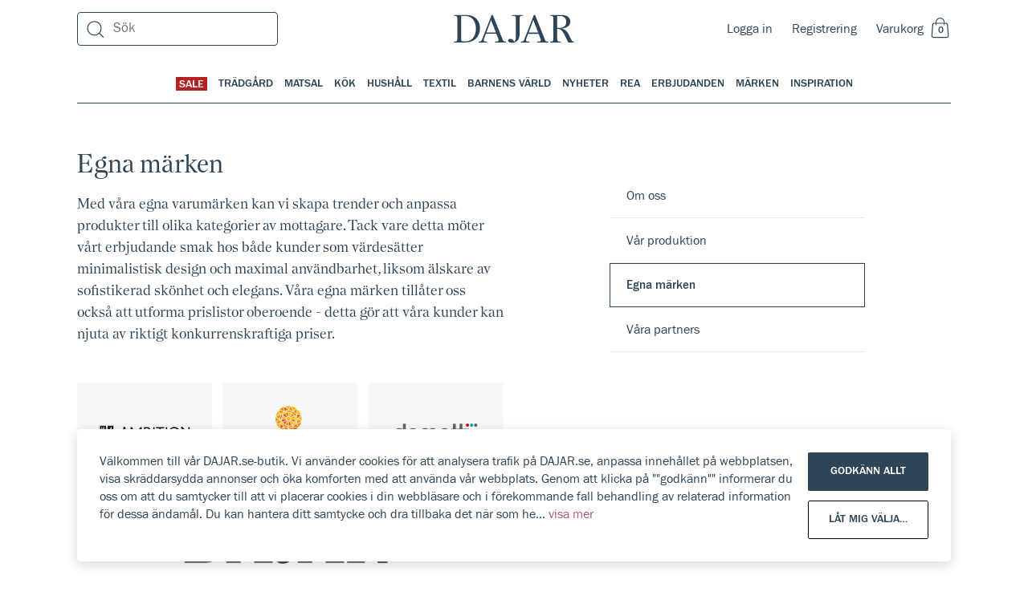

--- FILE ---
content_type: text/html; charset=utf-8
request_url: https://dajar.se/info/our-brands
body_size: 42998
content:
<!DOCTYPE html><html lang="se"><head><meta charSet="utf-8"/><title>Våra varumärken - lär känna Dajars varumärken | DAJAR.se</title><meta name="viewport" content="width=device-width, initial-scale=1.0"/><meta name="robots" content="index, follow"/><link rel="canonical" href="https://dajar.se/info/our-brands"/><meta name="title" content="Våra varumärken - lär känna Dajars varumärken | DAJAR.se"/><meta name="description" content="Vi inbjuder dig att lära känna våra varumärken som Ambition, Patio eller Domotti. Som tillverkare erbjuder vi endast de bästa högkvalitativa produkterna. Våra varumärken är synonymt med hållbarhet, pålitlighet och modern design!"/><meta property="og:site_name" content="Dajar"/><meta property="og:locale" content="se"/><meta property="og:title" content="Våra varumärken - lär känna Dajars varumärken | DAJAR.se"/><meta property="og:description" content="Vi inbjuder dig att lära känna våra varumärken som Ambition, Patio eller Domotti. Som tillverkare erbjuder vi endast de bästa högkvalitativa produkterna. Våra varumärken är synonymt med hållbarhet, pålitlighet och modern design!"/><meta property="og:type" content="website"/><meta property="og:url" content="https://dajar.se/info/our-brands"/><meta property="og:image" content="https://dajar.se/static/images/dajar-og-image.jpg"/><meta property="og:image:alt" content="Våra varumärken - lär känna Dajars varumärken | DAJAR.se"/><meta property="twitter:card" content="summary_large_image"/><meta property="twitter:site" content="@DAJARpl"/><meta property="twitter:url" content="https://dajar.se/info/our-brands"/><meta property="twitter:title" content="Våra varumärken - lär känna Dajars varumärken | DAJAR.se"/><meta property="twitter:description" content="Vi inbjuder dig att lära känna våra varumärken som Ambition, Patio eller Domotti. Som tillverkare er"/><meta property="twitter:image" content="https://dajar.se/static/images/dajar-og-image.jpg"/><meta name="next-head-count" content="21"/><link rel="stylesheet" href="/global.css"/><link rel="apple-touch-icon" sizes="57x57" href="/favicons/apple-icon-57x57.png"/><link rel="apple-touch-icon" sizes="60x60" href="/favicons/apple-icon-60x60.png"/><link rel="apple-touch-icon" sizes="72x72" href="/favicons/apple-icon-72x72.png"/><link rel="apple-touch-icon" sizes="76x76" href="/favicons/apple-icon-76x76.png"/><link rel="apple-touch-icon" sizes="114x114" href="/favicons/apple-icon-114x114.png"/><link rel="apple-touch-icon" sizes="120x120" href="/favicons/apple-icon-120x120.png"/><link rel="apple-touch-icon" sizes="144x144" href="/favicons/apple-icon-144x144.png"/><link rel="apple-touch-icon" sizes="152x152" href="/favicons/apple-icon-152x152.png"/><link rel="apple-touch-icon" sizes="180x180" href="/favicons/apple-icon-180x180.png"/><link rel="icon" type="image/png" sizes="192x192" href="/favicons/android-icon-192x192.png"/><link rel="icon" type="image/png" sizes="32x32" href="/favicons/favicon-32x32.png"/><link rel="icon" type="image/png" sizes="96x96" href="/favicons/favicon-96x96.png"/><link rel="icon" type="image/png" sizes="16x16" href="/favicons/favicon-16x16.png"/><script>
                window.dataLayer = window.dataLayer || [];
                function gtag(){ dataLayer.push(arguments); }
                gtag('consent', 'default', {
                  ad_storage: 'denied',
                  analytics_storage: 'denied',
                  ad_user_data: 'denied',
                  ad_personalization: 'denied',
                  wait_for_update: 500
                });
              </script><link rel="preload" href="/_next/static/css/6b124d384bbc5c4b.css" as="style"/><link rel="stylesheet" href="/_next/static/css/6b124d384bbc5c4b.css" data-n-g=""/><noscript data-n-css=""></noscript><script defer="" nomodule="" src="/_next/static/chunks/polyfills-5cd94c89d3acac5f.js"></script><script src="/_next/static/chunks/webpack-2aac5de1bb1b6ce7.js" defer=""></script><script src="/_next/static/chunks/framework-dd088c885504845e.js" defer=""></script><script src="/_next/static/chunks/main-8ec014501204f095.js" defer=""></script><script src="/_next/static/chunks/pages/_app-3b09781c75b438b0.js" defer=""></script><script src="/_next/static/chunks/pages/info/%5Binfo%5D-be0187314abfe4f7.js" defer=""></script><script src="/_next/static/dCKdiUTG5S11TBzDiYnFr/_buildManifest.js" defer=""></script><script src="/_next/static/dCKdiUTG5S11TBzDiYnFr/_ssgManifest.js" defer=""></script><script src="/_next/static/dCKdiUTG5S11TBzDiYnFr/_middlewareManifest.js" defer=""></script></head><body style="margin:0;overflow-x:hidden;-webkit-overflow-scrolling:touch"><div id="__next" data-reactroot=""><style data-emotion-css="wkoz9p">body.ReactModal__Body--open{overflow-y:hidden;}</style><style data-emotion-css="phmb6q">.css-phmb6q{position:relative;z-index:0;}</style><div id="__app__" class="css-phmb6q"><style data-emotion-css="1dpf50c">.css-1dpf50c{box-sizing:border-box;min-width:0px;margin:0;padding:0;border:0;list-style:none;}.css-1dpf50c:focus{outline:none;}</style><div class="css-1dpf50c"><style data-emotion-css="1azir7w">.css-1azir7w{box-sizing:border-box;min-width:0px;margin:0;padding:0;border:0;list-style:none;position:fixed;bottom:0;z-index:999;}.css-1azir7w:focus{outline:none;}</style><div class="css-1azir7w"></div></div><style data-emotion-css="1casp5r">.css-1casp5r{box-sizing:border-box;min-width:0px;margin:0;padding:0;border:0;list-style:none;position:relative;}.css-1casp5r:focus{outline:none;}</style><div class="css-1casp5r"><style data-emotion-css="1f07jjy">.css-1f07jjy{box-sizing:border-box;min-width:0px;margin:0;padding:0;border:0;list-style:none;position:relative;z-index:200;}.css-1f07jjy:focus{outline:none;}</style><div class="css-1f07jjy"></div><style data-emotion-css="1iiqdpe">.css-1iiqdpe{box-sizing:border-box;min-width:0px;margin:0;padding:0;border:0;list-style:none;position:-webkit-sticky;position:sticky;top:0;left:0;width:100%;z-index:100;}.css-1iiqdpe:focus{outline:none;}</style><div id="__menubarsticky__" class="css-1iiqdpe"><style data-emotion-css="qes944">.css-qes944{box-sizing:border-box;min-width:0px;margin:0;padding:0;border:0;list-style:none;position:absolute;top:100%;width:100%;z-index:-1;}.css-qes944:focus{outline:none;}</style><div class="css-qes944"><style data-emotion-css="f0q3im">.css-f0q3im{box-sizing:border-box;min-width:0px;margin:0;padding:0;border:0;list-style:none;position:relative;z-index:0;width:100%;-webkit-transform:none;-ms-transform:none;transform:none;-webkit-transition:-webkit-transform .35s cubic-bezier(0.19,1,0.22,1);-webkit-transition:transform .35s cubic-bezier(0.19,1,0.22,1);transition:transform .35s cubic-bezier(0.19,1,0.22,1);}.css-f0q3im:focus{outline:none;}</style><div class="__menubar__ css-f0q3im"><style data-emotion-css="1bwgee9">.css-1bwgee9{box-sizing:border-box;min-width:0px;margin:0;padding:0;border:0;list-style:none;position:fixed;top:0;left:0;z-index:-1;width:100%;height:100%;pointer-events:none;display:-webkit-box;display:-webkit-flex;display:-ms-flexbox;display:flex;-webkit-box-pack:center;-webkit-justify-content:center;-ms-flex-pack:center;justify-content:center;opacity:0;}.css-1bwgee9:focus{outline:none;}</style><div class="__menubarshade__ css-1bwgee9"></div><style data-emotion-css="1gv6hgo">.css-1gv6hgo{box-sizing:border-box;min-width:0px;margin:0;padding:0;border:0;list-style:none;position:absolute;z-index:0;width:100%;pointer-events:none;display:-webkit-box;display:-webkit-flex;display:-ms-flexbox;display:flex;-webkit-box-pack:center;-webkit-justify-content:center;-ms-flex-pack:center;justify-content:center;}.css-1gv6hgo:focus{outline:none;}</style><div class="css-1gv6hgo"><style data-emotion-css="1yng38t">.css-1yng38t{box-sizing:border-box;min-width:0px;margin:0;padding:0;border:0;list-style:none;width:100%;pointer-events:auto;}.css-1yng38t:focus{outline:none;}</style><div class="__menulayerstop__ css-1yng38t"></div></div><style data-emotion-css="it6nxq">.css-it6nxq{box-sizing:border-box;min-width:0px;margin:0;padding:0;border:0;list-style:none;width:100%;}.css-it6nxq:focus{outline:none;}</style><div class="__menubarcontent__ css-it6nxq"><style data-emotion-css="12nn8us">.css-12nn8us{box-sizing:border-box;min-width:0px;margin:0;padding:0;border:0;list-style:none;background-color:white;}.css-12nn8us:focus{outline:none;}</style><div class="css-12nn8us"><div class="css-1dpf50c"><header><style data-emotion-css="1ru8c90">.css-1ru8c90{box-sizing:border-box;min-width:0px;margin:0;padding:0;border:0;list-style:none;border-bottom-width:1px;border-style:solid;border-color:#EEECE5;background-color:transparent;display:block;}.css-1ru8c90:focus{outline:none;}@media screen and (min-width:1200px){.css-1ru8c90{border-bottom-width:0;}}</style><div class="css-1ru8c90"><style data-emotion-css="1owu7ek">.css-1owu7ek{box-sizing:border-box;min-width:0px;margin:0;padding:0;border:0;list-style:none;position:relative;padding-left:5vw;padding-right:5vw;}.css-1owu7ek:focus{outline:none;}@media screen and (min-width:1200px){.css-1owu7ek{padding-left:7.5vw;padding-right:7.5vw;}}@media screen and (min-width:1600px){.css-1owu7ek{padding-left:calc(50vw - 706px);padding-right:calc(50vw - 706px);}}</style><div class="css-1owu7ek"><style data-emotion-css="1i0pfwj">.css-1i0pfwj{box-sizing:border-box;min-width:0px;margin:0;padding:0;border:0;list-style:none;display:grid;grid-column-gap:10px;grid-row-gap:10px;grid-template-columns:repeat(1,1fr);}.css-1i0pfwj:focus{outline:none;}@media screen and (min-width:960px){.css-1i0pfwj{grid-column-gap:15px;grid-row-gap:15px;}}@media screen and (min-width:1200px){.css-1i0pfwj{grid-column-gap:25px;grid-row-gap:25px;}}@media screen and (min-width:1600px){.css-1i0pfwj{grid-column-gap:32px;grid-row-gap:32px;}}</style><div class="css-1i0pfwj"><style data-emotion-css="vwptgs">.css-vwptgs{box-sizing:border-box;min-width:0px;margin:0;padding:0;border:0;list-style:none;grid-column:unset;height:48px;width:100%;display:-webkit-box;display:-webkit-flex;display:-ms-flexbox;display:flex;-webkit-box-pack:justify;-webkit-justify-content:space-between;-ms-flex-pack:justify;justify-content:space-between;-webkit-align-items:center;-webkit-box-align:center;-ms-flex-align:center;align-items:center;position:relative;color:#2E4557;background:white;}.css-vwptgs:focus{outline:none;}@media screen and (min-width:1200px){.css-vwptgs{height:72px;}}</style><div class="css-vwptgs"><style data-emotion-css="1t6e6xi">.css-1t6e6xi{box-sizing:border-box;min-width:0px;margin:0;padding:0;border:0;list-style:none;display:-webkit-box;display:-webkit-flex;display:-ms-flexbox;display:flex;z-index:1;}.css-1t6e6xi:focus{outline:none;}@media screen and (min-width:1200px){.css-1t6e6xi{display:none;-webkit-flex:1;-ms-flex:1;flex:1;}}</style><div class="css-1t6e6xi"><style data-emotion-css="yck7j">.css-yck7j{box-sizing:border-box;min-width:0px;margin:0;padding:0;border:0;list-style:none;position:relative;display:inline-block;vertical-align:top;border:0;margin:0;padding:0;width:auto;overflow:visible;background:transparent;color:inherit;line-height:normal;font-smooth:inherit;-webkit-appearance:none;-moz-appearance:none;appearance:none;text-align:left;width:auto;height:auto;height:auto;width:auto;}.css-yck7j:focus{outline:none;}.css-yck7j:not(:disabled){cursor:pointer;}.css-yck7j:focus{outline:0;box-shadow:none;}.css-yck7j::-moz-focus-inner{border:0;}</style><button disabled="" class="css-yck7j"><style data-emotion-css="lv0rq1">.css-lv0rq1{box-sizing:border-box;position:absolute;top:0;left:0;right:0;bottom:0;}</style><div class="css-lv0rq1"></div><style data-emotion-css="5w3dd">.css-5w3dd{box-sizing:border-box;position:relative;pointer-events:none;height:100%;min-height:inherit;display:-webkit-box;display:-webkit-flex;display:-ms-flexbox;display:flex;-webkit-flex-direction:row;-ms-flex-direction:row;flex-direction:row;-webkit-box-pack:center;-webkit-justify-content:center;-ms-flex-pack:center;justify-content:center;-webkit-align-items:center;-webkit-box-align:center;-ms-flex-align:center;align-items:center;visibility:visible;overflow:hidden;text-align:center;color:#b8b7b1;color:#b8b7b1;}</style><div class="css-5w3dd"><svg width="24" height="24" viewBox="0 0 24 24" fill="currentColor" xmlns="http://www.w3.org/2000/svg"><path fill-rule="evenodd" clip-rule="evenodd" d="M2.747 21.056h10.831v1.2H2.748v-1.2zM2.747 15.056h19.28v1.2H2.747v-1.2zM2.747 9.527h19.28v1.2H2.747v-1.2zM2.747 3.527h19.28v1.2H2.747v-1.2z"></path></svg></div></button><style data-emotion-css="14eylc4">.css-14eylc4{box-sizing:border-box;min-width:0px;margin:0;padding:0;border:0;list-style:none;padding-left:12px;}.css-14eylc4:focus{outline:none;}</style><div class="css-14eylc4"><button data-test="open-search-mobile" class="css-yck7j"><div class="css-lv0rq1"></div><style data-emotion-css="1dq1rk3">.css-1dq1rk3{box-sizing:border-box;position:relative;pointer-events:none;height:100%;min-height:inherit;display:-webkit-box;display:-webkit-flex;display:-ms-flexbox;display:flex;-webkit-flex-direction:row;-ms-flex-direction:row;flex-direction:row;-webkit-box-pack:center;-webkit-justify-content:center;-ms-flex-pack:center;justify-content:center;-webkit-align-items:center;-webkit-box-align:center;-ms-flex-align:center;align-items:center;visibility:visible;overflow:hidden;text-align:center;color:#2E4557;color:#2E4557;}</style><div class="css-1dq1rk3"><svg width="24" height="24" viewBox="0 0 24 24" fill="currentColor" xmlns="http://www.w3.org/2000/svg"><path fill-rule="evenodd" clip-rule="evenodd" d="M10.5 3.438a7.9 7.9 0 1 0 0 15.8 7.9 7.9 0 0 0 0-15.8zm-9.1 7.9a9.1 9.1 0 1 1 18.2 0 9.1 9.1 0 0 1-18.2 0z"></path><path fill-rule="evenodd" clip-rule="evenodd" d="M16.71 16.7l5.503 5.502-.848.849-5.503-5.503.849-.848z"></path></svg></div></button></div></div><style data-emotion-css="1kyva39">.css-1kyva39{box-sizing:border-box;min-width:0px;margin:0;padding:0;border:0;list-style:none;z-index:2;}.css-1kyva39:focus{outline:none;}</style><div class="css-1kyva39"><style data-emotion-css="19rcbbs">.css-19rcbbs{box-sizing:border-box;min-width:0px;margin:0;padding:0;border:0;list-style:none;display:none;}.css-19rcbbs:focus{outline:none;}@media screen and (min-width:1200px){.css-19rcbbs{display:block;}}</style><div class="css-19rcbbs"></div></div><style data-emotion-css="1uhescn">.css-1uhescn{box-sizing:border-box;min-width:0px;margin:0;padding:0;border:0;list-style:none;width:100%;position:absolute;text-align:center;z-index:0;-webkit-transition:200ms;transition:200ms;-webkit-flex:1;-ms-flex:1;flex:1;-webkit-align-items:center;-webkit-box-align:center;-ms-flex-align:center;align-items:center;}.css-1uhescn:focus{outline:none;}@media screen and (min-width:1200px){.css-1uhescn{z-index:1;-webkit-flex:1;-ms-flex:1;flex:1;}}.css-1uhescn:hover{opacity:0.9;}.css-1uhescn svg{fill:#2E4557;width:auto;height:24px;max-width:unset;}@media screen and (min-width:1200px){.css-1uhescn svg{width:150px;height:44px;}}</style><div class="css-1uhescn"><style data-emotion-css="qe5v1">.css-qe5v1{box-sizing:border-box;min-width:0px;margin:0;padding:0;border:0;list-style:none;height:44px;-webkit-align-items:center;-webkit-box-align:center;-ms-flex-align:center;align-items:center;-webkit-box-pack:center;-webkit-justify-content:center;-ms-flex-pack:center;justify-content:center;display:-webkit-box;display:-webkit-flex;display:-ms-flexbox;display:flex;-webkit-align-content:center;-ms-flex-line-pack:center;align-content:center;}.css-qe5v1:focus{outline:none;}</style><div class="css-qe5v1"><style data-emotion-css="449bjf">.css-449bjf{box-sizing:border-box;min-width:0px;margin:0;padding:0;border:0;list-style:none;color:inherit;-webkit-text-decoration:none;text-decoration:none;box-sizing:border-box;display:-webkit-box;display:-webkit-flex;display:-ms-flexbox;display:flex;-webkit-box-pack:center;-webkit-justify-content:center;-ms-flex-pack:center;justify-content:center;}.css-449bjf:focus{outline:none;}</style><a title="Dajar" href="https://dajar.se/" class="css-449bjf"><svg viewBox="0 0 201 47" fill="currentColor" xmlns="http://www.w3.org/2000/svg"><path d="M20.841.27H.341v1.442h1.703c2.685 0 3.864 1.179 3.864 3.864v35.237c0 2.685-1.179 3.93-3.864 3.93H.34v1.375h19.256c16.832 0 24.168-11.92 24.168-23.579C43.765 11.274 36.953.271 20.84.271zm-1.375 44.145h-4.061c-2.161 0-3.144-1.048-3.144-3.21V1.975h7.205c12.378 0 17.487 10.741 17.487 21.155 0 10.414-4.978 21.286-17.487 21.286zM86.118 44.677c-2.227 0-3.471-.786-4.126-2.358L65.159.271h-1.964L46.886 41.99c-.458 1.18-1.31 2.686-4.388 2.686H41.45v1.441h14.278v-1.375H53.37c-2.292 0-3.34-.983-3.34-2.555 0-.655.13-1.31.393-2.03l3.21-8.45H71.12l3.274 8.45c.262.72.459 1.375.459 1.965 0 1.768-1.18 2.62-3.537 2.62h-2.292v1.375h18.208v-1.44h-1.114zm-31.7-15.064L62.212 8.72l8.122 20.893H54.418zM115.525.27H96.728v1.442h2.947c2.685 0 3.93 1.179 3.93 3.864v30.718c0 3.209-.393 6.484-2.62 8.842-1.638-3.603-4.585-4.978-6.812-4.978-2.161 0-3.668 1.244-3.668 2.947 0 2.162 3.079 3.734 6.681 3.734 5.633 0 12.706-3.734 12.706-15V5.577c0-2.685 1.179-3.864 3.865-3.864h1.768V.27zM156.59 44.677c-2.226 0-3.471-.786-4.126-2.358L135.632.271h-1.965l-16.309 41.72c-.458 1.18-1.31 2.686-4.388 2.686h-1.048v1.441H126.2v-1.375h-2.358c-2.292 0-3.34-.983-3.34-2.555 0-.655.131-1.31.393-2.03l3.209-8.45h17.488l3.275 8.45c.262.72.458 1.375.458 1.965 0 1.768-1.179 2.62-3.537 2.62h-2.292v1.375h18.208v-1.44h-1.114zm-31.7-15.064l7.794-20.893 8.122 20.893H124.89zM196.215 41.86l-4.061-8.317c-3.733-7.729-7.794-9.432-12.248-10.545 7.532-.524 14.606-4.52 14.606-11.724 0-5.895-4.716-11.003-14.737-11.003H160.65v1.44h1.703c2.685 0 3.864 1.18 3.864 3.865v35.237c0 2.685-1.179 3.93-3.864 3.93h-1.703v1.375h17.488v-1.375h-1.703c-2.62 0-3.865-1.245-3.865-3.93V23.587h1.245c4.847 0 7.597 3.537 10.676 9.497l2.161 4.192c1.834 3.537 2.947 6.091 4.257 8.842h9.432v-1.375c-2.031-.066-3.209-.983-4.126-2.882zm-19.584-19.976h-4.061V1.974h4.585c7.336 0 10.545 4.584 10.545 9.89 0 5.501-3.471 10.02-11.069 10.02z"></path></svg></a></div></div><style data-emotion-css="140yz5x">.css-140yz5x{box-sizing:border-box;min-width:0px;margin:0;padding:0;border:0;list-style:none;font-size:16px;font-family:'FranklinGothicURW-Boo',sans-serif;line-height:1.4;font-weight:400;z-index:1;display:-webkit-box;display:-webkit-flex;display:-ms-flexbox;display:flex;-webkit-flex-direction:row;-ms-flex-direction:row;flex-direction:row;-webkit-flex-wrap:nowrap;-ms-flex-wrap:nowrap;flex-wrap:nowrap;-webkit-align-items:center;-webkit-box-align:center;-ms-flex-align:center;align-items:center;}.css-140yz5x:focus{outline:none;}</style><div class="css-140yz5x"><style data-emotion-css="zhzzia">.css-zhzzia{box-sizing:border-box;min-width:0px;margin:0;padding:0;border:0;list-style:none;margin-right:24px;display:inline-block;}.css-zhzzia:focus{outline:none;}</style><div class="css-zhzzia"><style data-emotion-css="o84ybd">.css-o84ybd{box-sizing:border-box;min-width:0px;margin:0;padding:0;border:0;list-style:none;display:none;}.css-o84ybd:focus{outline:none;}@media screen and (min-width:1200px){.css-o84ybd{display:inline-block;}}</style><div class="css-o84ybd"><style data-emotion-css="u7kr1c">.css-u7kr1c{box-sizing:border-box;min-width:0px;margin:0;padding:0;border:0;list-style:none;color:inherit;-webkit-text-decoration:none;text-decoration:none;box-sizing:border-box;}.css-u7kr1c:focus{outline:none;}</style><a title="Logga in" data-test="login-link" href="https://dajar.se/login" class="css-u7kr1c">Logga in</a></div></div><style data-emotion-css="103dfhl">.css-103dfhl{box-sizing:border-box;min-width:0px;margin:0;padding:0;border:0;list-style:none;margin-right:24px;display:none;}.css-103dfhl:focus{outline:none;}@media screen and (min-width:1200px){.css-103dfhl{display:inline-block;}}</style><div class="css-103dfhl"><a title="Registrering" data-test="registration-link" href="https://dajar.se/register" class="css-u7kr1c">Registrering</a></div><div data-test="mini-cart" class="css-1dpf50c"><button class="css-yck7j"><div class="css-lv0rq1"></div><div class="css-1dq1rk3"><style data-emotion-css="e6cet4">.css-e6cet4{box-sizing:border-box;min-width:0px;margin:0;padding:0;border:0;list-style:none;font-size:16px;font-family:'FranklinGothicURW-Boo',sans-serif;line-height:1.4;font-weight:400;color:#2E4557;margin-right:6px;display:none;}.css-e6cet4:focus{outline:none;}@media screen and (min-width:720px){.css-e6cet4{display:block;}}</style><div class="css-e6cet4">Varukorg</div><style data-emotion-css="1oesd9k">.css-1oesd9k{box-sizing:border-box;min-width:0px;margin:0;padding:0;border:0;list-style:none;width:28px;height:28px;position:relative;display:inline-block;text-align:center;}.css-1oesd9k:focus{outline:none;}</style><div class="css-1oesd9k"><svg width="24" height="26" viewBox="0 0 24 26" fill="none" xmlns="http://www.w3.org/2000/svg"><path fill-rule="evenodd" clip-rule="evenodd" d="M2.723 8.944C2.723 7.54 3.914 6.4 5.384 6.4h14.33c1.47 0 2.662 1.14 2.662 2.544l1.023 13.7c0 1.406-1.191 2.545-2.661 2.545H4.36c-1.47 0-2.662-1.139-2.662-2.544l1.024-13.7zm2.661-1.37c-.791 0-1.433.614-1.433 1.37l-1.023 13.7c0 .758.641 1.37 1.433 1.37h16.377c.791 0 1.433-.613 1.433-1.37l-1.024-13.7c0-.756-.641-1.37-1.433-1.37H5.384z" fill="#2E4557"></path><g clip-path="url(#a)" stroke="#2E4557" stroke-width="1.1" stroke-miterlimit="10"><path d="M17.8 9.55V5.57M7.55 5.45v4.17M17.8 5.68c0-2.83-2.29-5.12-5.12-5.12a5.12 5.12 0 0 0-5.13 5.12"></path></g><defs><clipPath id="a"><path fill="#fff" transform="translate(7)" d="M0 0h11.35v9.62H0z"></path></clipPath></defs></svg><style data-emotion-css="os0gjh">.css-os0gjh{box-sizing:border-box;min-width:0px;margin:0;padding:0;border:0;list-style:none;position:absolute;font-size:12px;font-family:'FranklinGothicURW-Med',sans-serif;line-height:20px;font-weight:500;text-transform:uppercase;bottom:2px;right:3px;width:20px;height:20px;}.css-os0gjh:focus{outline:none;}@media screen and (min-width:1600px){.css-os0gjh{right:4px;}}</style><span class="css-os0gjh">0</span></div></div></button></div></div></div></div></div></div></header></div><style data-emotion-css="rkx0ml">.css-rkx0ml{box-sizing:border-box;min-width:0px;margin:0;padding:0;border:0;list-style:none;display:none;position:relative;padding-left:5vw;padding-right:5vw;}.css-rkx0ml:focus{outline:none;}@media screen and (min-width:1200px){.css-rkx0ml{padding-left:7.5vw;padding-right:7.5vw;}}@media screen and (min-width:1600px){.css-rkx0ml{padding-left:calc(50vw - 706px);padding-right:calc(50vw - 706px);}}</style><div class="css-rkx0ml"> <style data-emotion-css="1azddlg">.css-1azddlg{box-sizing:border-box;min-width:0px;margin:0;padding:0;border:0;list-style:none;color:#2E4557;font-size:14px;font-family:'FranklinGothicURW-Med',sans-serif;line-height:1.14;font-weight:500;text-transform:uppercase;width:100%;display:-webkit-box;display:-webkit-flex;display:-ms-flexbox;display:flex;-webkit-box-pack:center;-webkit-justify-content:center;-ms-flex-pack:center;justify-content:center;position:static;left:0;top:-64px;padding-top:24px;padding-left:0;padding-right:0;}.css-1azddlg:focus{outline:none;}</style><div data-test="main-categories" class="css-1azddlg"><style data-emotion-css="16kvsoi">.css-16kvsoi{box-sizing:border-box;min-width:0px;margin:0;padding:0;border:0;list-style:none;position:relative;display:inline-block;vertical-align:top;border:0;margin:0;padding:0;width:auto;overflow:visible;background:transparent;color:inherit;line-height:normal;font-smooth:inherit;-webkit-appearance:none;-moz-appearance:none;appearance:none;text-align:left;}.css-16kvsoi:focus{outline:none;}.css-16kvsoi:not(:disabled){cursor:pointer;}</style><button class="css-16kvsoi"><style data-emotion-css="y8zsva">.css-y8zsva{box-sizing:border-box;min-width:0px;margin:0;padding:0;border:0;list-style:none;font-size:14px;font-family:'FranklinGothicURW-Med',sans-serif;line-height:1.14;font-weight:500;text-transform:uppercase;color:#2E4557;padding-left:0;padding-right:0;padding-bottom:14px;position:relative;text-align:center;}.css-y8zsva:focus{outline:none;}@media screen and (min-width:1200px){.css-y8zsva{padding-left:7px;padding-right:7px;}}@media screen and (min-width:1600px){.css-y8zsva{padding-left:10px;padding-right:10px;}}</style><div class="css-y8zsva"><div class="css-1casp5r"><style data-emotion-css="14rurre">.css-14rurre{box-sizing:border-box;min-width:0px;margin:0;padding:0;border:0;list-style:none;position:relative;color:#FFFFFF;background-color:#B22222;padding-top:2px;padding-left:4px;padding-right:4px;}.css-14rurre:focus{outline:none;}</style><div href="https://dajar.se/hus-och-tradgard/sale" class="css-14rurre">SALE</div><style data-emotion-css="ls6n62">.css-ls6n62{box-sizing:border-box;min-width:0px;margin:0;padding:0;border:0;list-style:none;opacity:0;-webkit-transition:opacity .15s;transition:opacity .15s;position:absolute;width:100%;height:2px;background-color:#2E4557;}.css-ls6n62:focus{outline:none;}</style><div class="css-ls6n62"></div></div></div></button><button class="css-16kvsoi"><div class="css-y8zsva"><div class="css-1casp5r"><style data-emotion-css="19tcmb0">.css-19tcmb0{box-sizing:border-box;min-width:0px;margin:0;padding:0;border:0;list-style:none;position:relative;color:inherit;}.css-19tcmb0:focus{outline:none;}</style><div href="https://dajar.se/hus-och-tradgard/tradgard" class="css-19tcmb0">Trädgård</div><div class="css-ls6n62"></div></div></div></button><button class="css-16kvsoi"><div class="css-y8zsva"><div class="css-1casp5r"><div href="https://dajar.se/hus-och-tradgard/matsal" class="css-19tcmb0">Matsal</div><div class="css-ls6n62"></div></div></div></button><button class="css-16kvsoi"><div class="css-y8zsva"><div class="css-1casp5r"><div href="https://dajar.se/hus-och-tradgard/kok" class="css-19tcmb0">Kök</div><div class="css-ls6n62"></div></div></div></button><button class="css-16kvsoi"><div class="css-y8zsva"><div class="css-1casp5r"><div href="https://dajar.se/hus-och-tradgard/hushall" class="css-19tcmb0">Hushåll</div><div class="css-ls6n62"></div></div></div></button><button class="css-16kvsoi"><div class="css-y8zsva"><div class="css-1casp5r"><div href="https://dajar.se/hus-och-tradgard/textil" class="css-19tcmb0">Textil</div><div class="css-ls6n62"></div></div></div></button><button class="css-16kvsoi"><div class="css-y8zsva"><div class="css-1casp5r"><div href="https://dajar.se/hus-och-tradgard/barnens-varld" class="css-19tcmb0">Barnens värld</div><div class="css-ls6n62"></div></div></div></button><button class="css-16kvsoi"><div class="css-y8zsva"><div class="css-1casp5r"><div href="https://dajar.se/hus-och-tradgard/nyheter" class="css-19tcmb0">Nyheter</div><div class="css-ls6n62"></div></div></div></button><button class="css-16kvsoi"><div class="css-y8zsva"><div class="css-1casp5r"><div href="https://dajar.se/hus-och-tradgard/rea" class="css-19tcmb0">Rea</div><div class="css-ls6n62"></div></div></div></button><button class="css-16kvsoi"><div class="css-y8zsva"><div class="css-1casp5r"><div href="https://dajar.se/promotions" class="css-19tcmb0">Erbjudanden</div><div class="css-ls6n62"></div></div></div></button><button class="css-16kvsoi"><div class="css-y8zsva"><div class="css-1casp5r"><div href="https://dajar.se/hus-och-tradgard/marken" class="css-19tcmb0">Märken</div><div class="css-ls6n62"></div></div></div></button><button class="css-16kvsoi"><div class="css-y8zsva"><div class="css-1casp5r"><div href="https://dajar.se/hus-och-tradgard/inspiration" class="css-19tcmb0">Inspiration</div><div class="css-ls6n62"></div></div></div></button></div></div></div></div><style data-emotion-css="cy9bv8">.css-cy9bv8{box-sizing:border-box;min-width:0px;margin:0;padding:0;border:0;list-style:none;position:absolute;z-index:1;width:100%;pointer-events:none;display:-webkit-box;display:-webkit-flex;display:-ms-flexbox;display:flex;-webkit-box-pack:center;-webkit-justify-content:center;-ms-flex-pack:center;justify-content:center;}.css-cy9bv8:focus{outline:none;}</style><div class="css-cy9bv8"><style data-emotion-css="10qc8eh">.css-10qc8eh{box-sizing:border-box;min-width:0px;margin:0;padding:0;border:0;list-style:none;pointer-events:auto;width:100%;}.css-10qc8eh:focus{outline:none;}</style><div class="__menulayers__ css-10qc8eh"></div></div><div class="css-qes944"><div class="__menubar__ css-f0q3im"><div class="__menubarshade__ css-1bwgee9"></div><div class="css-1gv6hgo"><div class="__menulayerstop__ css-1yng38t"></div></div><div class="__menubarcontent__ css-it6nxq"><div class="css-1dpf50c"><style data-emotion-css="rrmx3z">.css-rrmx3z{box-sizing:border-box;min-width:0px;margin:0;padding:0;border:0;list-style:none;background-color:white;color:#2E4557;display:block;position:relative;-webkit-box-pack:center;-webkit-justify-content:center;-ms-flex-pack:center;justify-content:center;-webkit-align-items:center;-webkit-box-align:center;-ms-flex-align:center;align-items:center;}.css-rrmx3z:focus{outline:none;}</style><div class="css-rrmx3z"><div class="css-1dpf50c"></div><style data-emotion-css="1s61670">.css-1s61670{box-sizing:border-box;min-width:0px;margin:0;padding:0;border:0;list-style:none;display:none;position:relative;padding-left:5vw;padding-right:5vw;}.css-1s61670:focus{outline:none;}@media screen and (min-width:1200px){.css-1s61670{display:block;padding-left:7.5vw;padding-right:7.5vw;}}@media screen and (min-width:1600px){.css-1s61670{padding-left:calc(50vw - 706px);padding-right:calc(50vw - 706px);}}</style><div class="css-1s61670"> <div data-test="main-categories" class="css-1azddlg"><button class="css-16kvsoi"><div class="css-y8zsva"><div class="css-1casp5r"><div href="https://dajar.se/hus-och-tradgard/sale" class="css-14rurre">SALE</div><div class="css-ls6n62"></div></div></div></button><button class="css-16kvsoi"><div class="css-y8zsva"><div class="css-1casp5r"><div href="https://dajar.se/hus-och-tradgard/tradgard" class="css-19tcmb0">Trädgård</div><div class="css-ls6n62"></div></div></div></button><button class="css-16kvsoi"><div class="css-y8zsva"><div class="css-1casp5r"><div href="https://dajar.se/hus-och-tradgard/matsal" class="css-19tcmb0">Matsal</div><div class="css-ls6n62"></div></div></div></button><button class="css-16kvsoi"><div class="css-y8zsva"><div class="css-1casp5r"><div href="https://dajar.se/hus-och-tradgard/kok" class="css-19tcmb0">Kök</div><div class="css-ls6n62"></div></div></div></button><button class="css-16kvsoi"><div class="css-y8zsva"><div class="css-1casp5r"><div href="https://dajar.se/hus-och-tradgard/hushall" class="css-19tcmb0">Hushåll</div><div class="css-ls6n62"></div></div></div></button><button class="css-16kvsoi"><div class="css-y8zsva"><div class="css-1casp5r"><div href="https://dajar.se/hus-och-tradgard/textil" class="css-19tcmb0">Textil</div><div class="css-ls6n62"></div></div></div></button><button class="css-16kvsoi"><div class="css-y8zsva"><div class="css-1casp5r"><div href="https://dajar.se/hus-och-tradgard/barnens-varld" class="css-19tcmb0">Barnens värld</div><div class="css-ls6n62"></div></div></div></button><button class="css-16kvsoi"><div class="css-y8zsva"><div class="css-1casp5r"><div href="https://dajar.se/hus-och-tradgard/nyheter" class="css-19tcmb0">Nyheter</div><div class="css-ls6n62"></div></div></div></button><button class="css-16kvsoi"><div class="css-y8zsva"><div class="css-1casp5r"><div href="https://dajar.se/hus-och-tradgard/rea" class="css-19tcmb0">Rea</div><div class="css-ls6n62"></div></div></div></button><button class="css-16kvsoi"><div class="css-y8zsva"><div class="css-1casp5r"><div href="https://dajar.se/promotions" class="css-19tcmb0">Erbjudanden</div><div class="css-ls6n62"></div></div></div></button><button class="css-16kvsoi"><div class="css-y8zsva"><div class="css-1casp5r"><div href="https://dajar.se/hus-och-tradgard/marken" class="css-19tcmb0">Märken</div><div class="css-ls6n62"></div></div></div></button><button class="css-16kvsoi"><div class="css-y8zsva"><div class="css-1casp5r"><div href="https://dajar.se/hus-och-tradgard/inspiration" class="css-19tcmb0">Inspiration</div><div class="css-ls6n62"></div></div></div></button></div></div></div></div></div><div class="css-cy9bv8"><div class="__menulayers__ css-10qc8eh"></div></div><div class="css-qes944"><div class="__menubar__ css-f0q3im"><div class="__menubarshade__ css-1bwgee9"></div><div class="css-1gv6hgo"><div class="__menulayerstop__ css-1yng38t"></div></div><div class="__menubarcontent__ css-it6nxq"><div class="css-1dpf50c"><style data-emotion-css="etpdmr">.css-etpdmr{box-sizing:border-box;min-width:0px;margin:0;padding:0;border:0;list-style:none;height:0;background-color:#EEECE5;-webkit-transition:opacity .2s;transition:opacity .2s;opacity:0;}.css-etpdmr:focus{outline:none;}@media screen and (min-width:960px){.css-etpdmr{height:1px;}}</style><div class="css-etpdmr"></div><div class="css-1owu7ek"><style data-emotion-css="1xapdd0">.css-1xapdd0{box-sizing:border-box;min-width:0px;margin:0;padding:0;border:0;list-style:none;border-bottom:1px;border-style:solid;border-color:transparent;}.css-1xapdd0:focus{outline:none;}@media screen and (min-width:1200px){.css-1xapdd0{border-color:#2E4557;}}</style><div class="css-1xapdd0"></div></div></div></div><div class="css-cy9bv8"><div class="__menulayers__ css-10qc8eh"></div></div><div class="css-qes944"><div class="__menubar__ css-f0q3im"><div class="__menubarshade__ css-1bwgee9"></div><div class="css-1gv6hgo"><div class="__menulayerstop__ css-1yng38t"></div></div><div class="__menubarcontent__ css-it6nxq"><div id="__sticky__" class="css-1dpf50c"></div></div><div class="css-cy9bv8"><div class="__menulayers__ css-10qc8eh"></div></div><div id="__menubottom__" class="css-1casp5r"><style data-emotion-css="ihbv4x">.css-ihbv4x{box-sizing:border-box;min-width:0px;margin:0;padding:0;border:0;list-style:none;position:absolute;top:16px;left:16px;width:300px;display:none;}.css-ihbv4x:focus{outline:none;}@media screen and (min-width:720px){.css-ihbv4x{display:block;}}</style><div class="css-ihbv4x"><style data-emotion-css="bod05v">.css-bod05v{box-sizing:border-box;min-width:0px;margin:0;padding:0;border:0;list-style:none;display:grid;grid-column-gap:16px;grid-row-gap:16px;grid-template-columns:repeat(1,1fr);}.css-bod05v:focus{outline:none;}</style><div id="__notifications-menu-topLeft__" class="css-bod05v"></div></div><style data-emotion-css="jkzz79">.css-jkzz79{box-sizing:border-box;min-width:0px;margin:0;padding:0;border:0;list-style:none;position:absolute;top:16px;right:16px;width:300px;display:none;}.css-jkzz79:focus{outline:none;}@media screen and (min-width:720px){.css-jkzz79{display:block;}}</style><div class="css-jkzz79"><div id="__notifications-menu-topRight__" class="css-bod05v"></div></div><style data-emotion-css="12qlnwr">.css-12qlnwr{box-sizing:border-box;min-width:0px;margin:0;padding:0;border:0;list-style:none;position:absolute;top:16px;right:16px;left:16px;display:block;}.css-12qlnwr:focus{outline:none;}@media screen and (min-width:720px){.css-12qlnwr{display:none;}}</style><div class="css-12qlnwr"><div id="__notifications-menu-topMobile__" class="css-bod05v"></div></div></div></div></div></div></div></div></div></div></div></div><style data-emotion-css="de0853">.css-de0853{box-sizing:border-box;min-width:0px;margin:0;padding:0;border:0;list-style:none;padding-top:48px;position:relative;z-index:0;}.css-de0853:focus{outline:none;}@media screen and (min-width:1200px){.css-de0853{padding-top:126px;}}</style><div class="css-de0853"><div class="css-1dpf50c"><style data-emotion-css="3dq427">.css-3dq427{box-sizing:border-box;min-width:0px;margin:0;padding:0;border:0;list-style:none;display:none;}.css-3dq427:focus{outline:none;}</style><div class="css-3dq427"></div><style data-emotion-css="770vd2">.css-770vd2{box-sizing:border-box;min-width:0px;margin:0;padding:0;border:0;list-style:none;margin-bottom:64px;}.css-770vd2:focus{outline:none;}@media screen and (min-width:960px){.css-770vd2{margin-bottom:96px;}}</style><div class="css-770vd2"><style data-emotion-css="1crv9m3">.css-1crv9m3{box-sizing:border-box;min-width:0px;margin:0;padding:0;border:0;list-style:none;margin-top:0;position:relative;padding-left:5vw;padding-right:5vw;}.css-1crv9m3:focus{outline:none;}@media screen and (min-width:720px){.css-1crv9m3{margin-top:12px;}}@media screen and (min-width:1200px){.css-1crv9m3{padding-left:7.5vw;padding-right:7.5vw;}}@media screen and (min-width:1600px){.css-1crv9m3{padding-left:calc(50vw - 706px);padding-right:calc(50vw - 706px);}}</style><div class="css-1crv9m3"><style data-emotion-css="zn8an6">.css-zn8an6{box-sizing:border-box;min-width:0px;margin:0;padding:0;border:0;list-style:none;display:grid;grid-column-gap:10px;grid-row-gap:10px;grid-template-columns:repeat(24,1fr);}.css-zn8an6:focus{outline:none;}@media screen and (min-width:720px){.css-zn8an6{grid-template-columns:repeat(20,1fr);}}@media screen and (min-width:960px){.css-zn8an6{grid-column-gap:15px;grid-row-gap:15px;}}@media screen and (min-width:1200px){.css-zn8an6{grid-column-gap:25px;grid-row-gap:25px;}}@media screen and (min-width:1600px){.css-zn8an6{grid-column-gap:32px;grid-row-gap:32px;}}</style><div class="css-zn8an6"><style data-emotion-css="8ykag2">.css-8ykag2{box-sizing:border-box;min-width:0px;margin:0;padding:0;border:0;list-style:none;grid-column:1 / span 24;-webkit-order:2;-ms-flex-order:2;order:2;}.css-8ykag2:focus{outline:none;}@media screen and (min-width:720px){.css-8ykag2{grid-column:1 / span 10;-webkit-order:1;-ms-flex-order:1;order:1;}}</style><div class="css-8ykag2"><style data-emotion-css="doxm7f">.css-doxm7f{box-sizing:border-box;min-width:0px;margin:0;padding:0;border:0;list-style:none;color:#2E4557;font-size:18px;font-family:'NantesWeb',serif;line-height:1.5;font-weight:400;}.css-doxm7f:focus{outline:none;}.css-doxm7f img{width:100%;}.css-doxm7f a{color:#2E4557;-webkit-text-decoration:none;text-decoration:none;}.css-doxm7f h1{font-size:32px;font-family:'NantesWeb',serif;line-height:1.14;font-weight:500;margin:0;}</style><div class="css-doxm7f"><div class="css-1dpf50c"><style data-emotion-css="1q80ifl">.css-1q80ifl{box-sizing:border-box;min-width:0px;margin:0;padding:0;border:0;list-style:none;margin-top:48px;margin-bottom:48px;}.css-1q80ifl:focus{outline:none;}</style><div class="css-1q80ifl"><h1>Egna märken</h1><p>Med våra egna varumärken kan vi skapa trender och anpassa produkter till olika kategorier av mottagare. Tack vare detta möter vårt erbjudande smak hos både kunder som värdesätter minimalistisk design och maximal användbarhet, liksom älskare av sofistikerad skönhet och elegans. Våra egna märken tillåter oss också att utforma prislistor oberoende - detta gör att våra kunder kan njuta av riktigt konkurrenskraftiga priser.</p></div></div><div class="css-1dpf50c"><div class="css-1q80ifl"><p class=" block-img"><img src="https://prismic-io.s3.amazonaws.com/dajar/5e3550d9-90c9-45fa-ba0b-97e0863bbff7_our-brands-logos-new.svg" alt=""/></p></div></div><div class="css-1dpf50c"><div class="css-1q80ifl"><h3>Ambition</h3><p><strong>Smakfulla lösningar för kök och matsal</strong></p><p>Ambition -märket är pärlan i Dajars krona. Dess starkaste punkter är original, elegant design och vackra, sofistikerade former. Namnet &quot;ambition&quot; tvingar - varje produkt, från innovativa kastruller och pannor till designade porslin, skapas i enlighet med de senaste trenderna och med största uppmärksamhet på detaljer.</p></div></div><div class="css-1dpf50c"><div class="css-1q80ifl"><p class=" block-img"><img src="https://images.prismic.io/dajar/d579e076-a21a-4678-9aa9-b1811174a710_about-ambition-foto1.jpg?auto=compress,format" alt=""/></p></div></div><div class="css-1dpf50c"><div class="css-1q80ifl"><h3>Ambition Junior</h3><p><strong>Design och ergonomi för den yngsta generationen</strong></p><p>Ambition Junior är ett varumärke skapat för yngre barn, vårt svar på de behov som rapporterats av kunder. Kollektionerna av uppsättningar gjorda av bambu eller porslin är ett intressant alternativ till &quot;vuxna&quot; uppsättningar. Bekväma, funktionella och barnvänliga, uppdelade i versioner för flickor och pojkar, de färgar de yngsta världen och har en pedagogisk funktion.</p></div></div><div class="css-1dpf50c"><div class="css-1q80ifl"><h3>Patio</h3><p><strong>Trädgårdsmöbler, kuddar och tillbehör av högsta kvalitet</strong></p><p>Patio är ett varumärke som gör livet enklare. Som regel använder vi bara de bästa materialen och den mest moderna designen för att skapa sina produkter som kommer att stjäla hjärtan och göra din vila trevlig. Ett ständigt uppdaterat, noggrant utvalt erbjudande gör att vi kan möta förväntningarna hos alla älskare av att spendera tid i trädgården.</p></div></div><div class="css-1dpf50c"><div class="css-1q80ifl"><h3>domotti</h3><p><strong>I korsningen av tradition och modernitet</strong></p><p>Domotti -produkter hjälper till i alla kök och när som helst. De är så funktionella och användbara att de snabbt blir oersättliga i vardagens liv och rörelse i huset. Det är ett idealiskt förslag för människor som letar efter estetiska och väldesignade, och samtidigt riktigt billiga tillbehör till sitt kök.</p></div></div><div class="css-1dpf50c"><div class="css-1q80ifl"><h3>myHome</h3><p><strong>Dekorationer som skapar stämning</strong></p><p>MyHome är tillbehör som gör att du stilfullt kan inreda ditt hem och skapa dess atmosfär. Från noggrant designade och matchade uppsättningar av lyktor, dekorativa kuddar, dukar och filtar kan alla enkelt välja de som passar deras interiör.</p></div></div><div class="css-1dpf50c"><div class="css-1q80ifl"><h3>Velkea</h3><p><strong>Strykbrädor, tvättställningar och överdrag - enkelhet kan vara vacker</strong></p><p>Även om hängning av tvätt och strykning inte är våra favoritaktiviteter, gör bra utrustning arbetet mycket trevligt. När det är väl och ergonomiskt utformat gör det dessutom det lättare och snabbare att utföra det. Velkea är strykbrädor, tvättställningar och överdrag som kommer att göra vardagen trevligare!</p></div></div><div class="css-1dpf50c"><div class="css-1q80ifl"><h3>Jotta</h3><p><strong>Ordning och renlighet</strong></p><p>Detta är vad ordet &quot;jotta&quot; betyder på finska. Detta märke erbjuder eleganta och användbara produkter för daglig rengöring av hushåll, badrumstillbehör, strykbrädor och tvättställningar. Jotta går med tiden - det överraskar med sin komfort och funktionalitet, spännande mönster och en intressant färgpalett.</p><p></p></div></div></div></div><style data-emotion-css="t7secw">.css-t7secw{box-sizing:border-box;min-width:0px;margin:0;padding:0;border:0;list-style:none;grid-column:1 / span 24;-webkit-order:1;-ms-flex-order:1;order:1;padding-left:0;}.css-t7secw:focus{outline:none;}@media screen and (min-width:720px){.css-t7secw{grid-column:11 / span 10;-webkit-order:2;-ms-flex-order:2;order:2;padding-left:10%;}}@media screen and (min-width:960px){.css-t7secw{padding-left:20%;}}</style><div class="css-t7secw"><style data-emotion-css="1tvbpt4">.css-1tvbpt4{box-sizing:border-box;min-width:0px;margin:0;padding:0;border:0;list-style:none;position:relative;top:0;width:calc(100% + 10vw);left:-5vw;}.css-1tvbpt4:focus{outline:none;}@media screen and (min-width:720px){.css-1tvbpt4{position:-webkit-sticky;position:sticky;top:30vh;width:318px;}}</style><div class="css-1tvbpt4"><style data-emotion-css="boeag6">.css-boeag6{box-sizing:border-box;min-width:0px;margin:0;padding:0;border:0;list-style:none;display:block;}.css-boeag6:focus{outline:none;}@media screen and (min-width:720px){.css-boeag6{display:none;}}</style><div class="css-boeag6"><div class="css-1dpf50c"><div class="css-1dpf50c"><h6 class="css-1dpf50c"><style data-emotion-css="8v700t">.css-8v700t{box-sizing:border-box;min-width:0px;margin:0;padding:0;border:0;list-style:none;border:none;margin:0;padding:0;width:auto;overflow:visible;background:transparent;color:inherit;line-height:normal;font-smooth:inherit;-webkit-appearance:none;-moz-appearance:none;appearance:none;text-align:left;width:100%;}.css-8v700t:focus{outline:none;}.css-8v700t:not(:disabled){cursor:pointer;}.css-8v700t:focus{outline:0;box-shadow:none;}.css-8v700t::-moz-focus-inner{border:0;}</style><button selected="" class="css-8v700t"><style data-emotion-css="3ztz5p">.css-3ztz5p{box-sizing:border-box;min-width:0px;margin:0;padding:0;border:0;list-style:none;display:-webkit-box;display:-webkit-flex;display:-ms-flexbox;display:flex;-webkit-flex-direction:row;-ms-flex-direction:row;flex-direction:row;-webkit-box-pack:justify;-webkit-justify-content:space-between;-ms-flex-pack:justify;justify-content:space-between;-webkit-align-items:center;-webkit-box-align:center;-ms-flex-align:center;align-items:center;padding-left:20px;padding-right:20px;padding-top:16px;padding-bottom:16px;font-size:16px;font-family:'FranklinGothicURW-Boo',sans-serif;line-height:1.4;font-weight:400;border-width:1px;border-style:solid;border-bottom-color:#EEECE5;border-top-color:transparent;border-left-color:transparent;border-right-color:transparent;box-sizing:border-box;color:#2E4557;width:100%;}.css-3ztz5p:focus{outline:none;}.css-3ztz5p:focus{outline:0;box-shadow:none;}.css-3ztz5p::-moz-focus-inner{border:0;}</style><div class="css-3ztz5p"><style data-emotion-css="1hhxds1">.css-1hhxds1{box-sizing:border-box;min-width:0px;margin:0;padding:0;border:0;list-style:none;font-size:15px;font-family:'FranklinGothicURW-Med',sans-serif;line-height:1.4;font-weight:500;}.css-1hhxds1:focus{outline:none;}</style><div class="css-1hhxds1">Egna märken</div><div class="css-1dpf50c"><svg width="24" height="24" viewBox="0 0 24 24" fill="currentColor" xmlns="http://www.w3.org/2000/svg"><path fill-rule="evenodd" clip-rule="evenodd" d="M5.923 10.263l.848-.849 5.576 5.576 5.576-5.576.848.849-6.424 6.424-6.424-6.424z"></path></svg></div></div></button></h6><div class="css-1dpf50c"><style data-emotion-css="xbonzx">.css-xbonzx{box-sizing:border-box;min-width:0px;margin:0;padding:0;border:0;list-style:none;position:relative;-webkit-transition:height 0.35s cubic-bezier(0.19,1,0.22,1);transition:height 0.35s cubic-bezier(0.19,1,0.22,1);overflow:hidden;height:auto;width:100%;}.css-xbonzx:focus{outline:none;}</style><div class="css-xbonzx"><style data-emotion-css="1yj1gt2">.css-1yj1gt2{box-sizing:border-box;min-width:0px;margin:0;padding:0;border:0;list-style:none;position:relative;width:100%;bottom:auto;}.css-1yj1gt2:focus{outline:none;}</style><div class="css-1yj1gt2"><style data-emotion-css="97n8ws">.css-97n8ws{box-sizing:border-box;min-width:0px;margin:0;padding:0;border:0;list-style:none;border:none;margin:0;padding:0;width:auto;overflow:visible;background:transparent;color:inherit;line-height:normal;font-smooth:inherit;-webkit-appearance:none;-moz-appearance:none;appearance:none;text-align:left;padding-left:20px;padding-right:20px;padding-top:16px;padding-bottom:16px;font-size:16px;font-family:'FranklinGothicURW-Boo',sans-serif;line-height:1.4;font-weight:400;border-width:1px;border-style:solid;border-bottom-color:#EEECE5;border-top-color:transparent;border-left-color:transparent;border-right-color:transparent;box-sizing:border-box;color:#2E4557;width:100%;}.css-97n8ws:focus{outline:none;}.css-97n8ws:not(:disabled){cursor:pointer;}.css-97n8ws:focus{outline:0;box-shadow:none;}.css-97n8ws::-moz-focus-inner{border:0;}</style><button id="about" class="css-97n8ws">Om oss</button><button id="production" class="css-97n8ws">Vår produktion</button><button id="our-partners" class="css-97n8ws">Våra partners</button></div></div></div></div></div></div><style data-emotion-css="1iqqrqv">.css-1iqqrqv{box-sizing:border-box;min-width:0px;margin:0;padding:0;border:0;list-style:none;display:none;}.css-1iqqrqv:focus{outline:none;}@media screen and (min-width:720px){.css-1iqqrqv{display:block;}}</style><div class="css-1iqqrqv"><button id="about" class="css-97n8ws">Om oss</button><button id="production" class="css-97n8ws">Vår produktion</button><style data-emotion-css="5soe61">.css-5soe61{box-sizing:border-box;min-width:0px;margin:0;padding:0;border:0;list-style:none;border:none;margin:0;padding:0;width:auto;overflow:visible;background:transparent;color:inherit;line-height:normal;font-smooth:inherit;-webkit-appearance:none;-moz-appearance:none;appearance:none;text-align:left;padding-left:20px;padding-right:20px;padding-top:16px;padding-bottom:16px;font-size:15px;font-family:'FranklinGothicURW-Med',sans-serif;line-height:1.4;font-weight:500;border-width:1px;border-style:solid;border-bottom-color:#EEECE5;border-top-color:transparent;border-left-color:transparent;border-right-color:transparent;box-sizing:border-box;color:#2E4557;width:100%;border-color:#2E4557;}.css-5soe61:focus{outline:none;}.css-5soe61:not(:disabled){cursor:pointer;}.css-5soe61:focus{outline:0;box-shadow:none;}.css-5soe61::-moz-focus-inner{border:0;}</style><button id="our-brands" class="css-5soe61">Egna märken</button><button id="our-partners" class="css-97n8ws">Våra partners</button></div></div></div></div></div></div><style data-emotion-css="1k31vli">.css-1k31vli{box-sizing:border-box;min-width:0px;margin:0;padding:0;border:0;list-style:none;background-color:#192630;}.css-1k31vli:focus{outline:none;}</style><div id="footer" class="css-1k31vli"><style data-emotion-css="38nj71">.css-38nj71{box-sizing:border-box;min-width:0px;margin:0;padding:0;border:0;list-style:none;padding-top:48px;padding-bottom:48px;margin-top:0;font-size:16px;font-family:'FranklinGothicURW-Boo',sans-serif;line-height:1.4;font-weight:400;color:#EEECE5;position:relative;padding-left:5vw;padding-right:5vw;}.css-38nj71:focus{outline:none;}@media screen and (min-width:960px){.css-38nj71{padding-top:96px;padding-bottom:24px;}}@media screen and (min-width:1200px){.css-38nj71{padding-left:7.5vw;padding-right:7.5vw;}}@media screen and (min-width:1600px){.css-38nj71{padding-left:calc(50vw - 706px);padding-right:calc(50vw - 706px);}}</style><div class="css-38nj71"><style data-emotion-css="15zeslb">.css-15zeslb{box-sizing:border-box;min-width:0px;margin:0;padding:0;border:0;list-style:none;display:-webkit-box;display:-webkit-flex;display:-ms-flexbox;display:flex;-webkit-flex-direction:column;-ms-flex-direction:column;flex-direction:column;-webkit-flex-wrap:nowrap;-ms-flex-wrap:nowrap;flex-wrap:nowrap;}.css-15zeslb:focus{outline:none;}@media screen and (min-width:960px){.css-15zeslb{-webkit-flex-direction:row;-ms-flex-direction:row;flex-direction:row;}}</style><div class="css-15zeslb"><style data-emotion-css="1cmhvom">.css-1cmhvom{box-sizing:border-box;min-width:0px;margin:0;padding:0;border:0;list-style:none;}.css-1cmhvom:focus{outline:none;}@media screen and (min-width:960px){.css-1cmhvom{-webkit-flex-basis:80%;-ms-flex-preferred-size:80%;flex-basis:80%;}}@media screen and (min-width:1200px){.css-1cmhvom{-webkit-flex-basis:70%;-ms-flex-preferred-size:70%;flex-basis:70%;}}@media screen and (min-width:1600px){.css-1cmhvom{-webkit-flex-basis:50%;-ms-flex-preferred-size:50%;flex-basis:50%;}}</style><div class="css-1cmhvom"><style data-emotion-css="9h5jck">.css-9h5jck{box-sizing:border-box;min-width:0px;margin:0;padding:0;border:0;list-style:none;display:grid;grid-column-gap:10px;grid-row-gap:10px;grid-template-columns:repeat(1,1fr);}.css-9h5jck:focus{outline:none;}@media screen and (min-width:420px){.css-9h5jck{grid-template-columns:repeat(2,1fr);}}@media screen and (min-width:960px){.css-9h5jck{grid-column-gap:15px;grid-row-gap:15px;grid-template-columns:repeat(4,1fr);}}@media screen and (min-width:1200px){.css-9h5jck{grid-column-gap:25px;grid-row-gap:25px;}}@media screen and (min-width:1600px){.css-9h5jck{grid-column-gap:32px;grid-row-gap:32px;}}</style><div class="css-9h5jck"><style data-emotion-css="1yuj2aq">.css-1yuj2aq{box-sizing:border-box;min-width:0px;margin:0;padding:0;border:0;list-style:none;margin-bottom:calc(0*100vw + 6px);}.css-1yuj2aq:focus{outline:none;}@media screen and (min-width:420px){.css-1yuj2aq{margin-bottom:calc(0.006329113924050633*100vw + 3.3417721518987342px);}}@media screen and (min-width:720px){.css-1yuj2aq{margin-bottom:calc(0.006329113924050633*100vw + 3.3417721518987342px);}}@media screen and (min-width:960px){.css-1yuj2aq{margin-bottom:calc(0.006329113924050633*100vw + 3.3417721518987342px);}}@media screen and (min-width:1200px){.css-1yuj2aq{margin-bottom:calc(0.006329113924050633*100vw + 3.3417721518987342px);}}@media screen and (min-width:1600px){.css-1yuj2aq{margin-bottom:calc(0*100vw + 16px);}}</style><div class="css-1yuj2aq"><style data-emotion-css="k4alb7">.css-k4alb7{box-sizing:border-box;min-width:0px;margin:0;padding:0;border:0;list-style:none;margin:0;font-size:20px;font-family:'FranklinGothicURW-Med',sans-serif;line-height:1.2;font-weight:500;}.css-k4alb7:focus{outline:none;}</style><div class="css-k4alb7">DAJAR</div><style data-emotion-css="1e7lal5">.css-1e7lal5{box-sizing:border-box;min-width:0px;margin:0;padding:0;border:0;list-style:none;display:-webkit-box;display:-webkit-flex;display:-ms-flexbox;display:flex;-webkit-flex-direction:column;-ms-flex-direction:column;flex-direction:column;list-style-type:none;padding:0;margin-top:32px;margin-bottom:0;}.css-1e7lal5:focus{outline:none;}.css-1e7lal5 a{color:#EEECE5;-webkit-text-decoration:none;text-decoration:none;}.css-1e7lal5 a:hover{color:#b8b7b1;}</style><ul class="css-1e7lal5"><style data-emotion-css="lkkq72">.css-lkkq72{box-sizing:border-box;min-width:0px;margin:0;padding:0;border:0;list-style:none;line-height:40px;}.css-lkkq72:focus{outline:none;}</style><li class="css-lkkq72"><style data-emotion-css="1pf7icx">.css-1pf7icx{box-sizing:border-box;min-width:0px;margin:0;padding:0;border:0;list-style:none;color:inherit;-webkit-text-decoration:none;text-decoration:none;box-sizing:border-box;color:#EEECE5;-webkit-text-decoration:none;text-decoration:none;}.css-1pf7icx:focus{outline:none;}.css-1pf7icx:hover{color:#b8b7b1;}</style><a href="https://dajar.se/info/about" class="css-1pf7icx">Om oss</a></li><li class="css-lkkq72"><a href="https://dajar.se/info/production" class="css-1pf7icx">Vår produktion</a></li><li class="css-lkkq72"><a href="https://dajar.se/info/our-brands" class="css-1pf7icx">Egna märken</a></li><li class="css-lkkq72"><a href="https://dajar.se/info/our-partners" class="css-1pf7icx">Våra partners</a></li></ul></div><div class="css-1yuj2aq"><div class="css-k4alb7">Leverans &amp; Betalning</div><ul class="css-1e7lal5"><li class="css-lkkq72"><a href="https://dajar.se/info/delivery" class="css-1pf7icx">Leverans</a></li><li class="css-lkkq72"><a href="https://dajar.se/info/payment" class="css-1pf7icx">Betalning</a></li><li class="css-lkkq72"><a href="https://dajar.se/info/help" class="css-1pf7icx">Kundservice</a></li></ul></div><div class="css-1yuj2aq"><div class="css-k4alb7">Köpvillkor</div><ul class="css-1e7lal5"><li class="css-lkkq72"><a href="https://dajar.se/info/rules" class="css-1pf7icx">Köpvillkor</a></li><li class="css-lkkq72"><a href="https://dajar.se/info/epremia" class="css-1pf7icx">DAJAR ePremie</a></li></ul></div><div class="css-1yuj2aq"><div class="css-k4alb7">Kontakta oss</div><ul class="css-1e7lal5"><style data-emotion-css="1ysifao">.css-1ysifao{box-sizing:border-box;min-width:0px;margin:0;padding:0;border:0;list-style:none;}.css-1ysifao:focus{outline:none;}.css-1ysifao p{margin-top:8px;}</style><li class="css-1ysifao"><p>(från 8.00 till 16.00)<br/>0048 505 271 838</p><p>E-mail: <a href="/cdn-cgi/l/email-protection#7213141413003216131813005c0117"><span class="__cf_email__" data-cfemail="c7a6a1a1a6b587a3a6ada6b5e9b4a2">[email&#160;protected]</span></a></p></li></ul></div></div></div><style data-emotion-css="ddgzyg">.css-ddgzyg{box-sizing:border-box;min-width:0px;margin:0;padding:0;border:0;list-style:none;display:-webkit-box;display:-webkit-flex;display:-ms-flexbox;display:flex;-webkit-flex-direction:row;-ms-flex-direction:row;flex-direction:row;-webkit-flex-wrap:nowrap;-ms-flex-wrap:nowrap;flex-wrap:nowrap;-webkit-box-pack:center;-webkit-justify-content:center;-ms-flex-pack:center;justify-content:center;}.css-ddgzyg:focus{outline:none;}@media screen and (min-width:960px){.css-ddgzyg{-webkit-flex-basis:20%;-ms-flex-preferred-size:20%;flex-basis:20%;-webkit-box-pack:end;-webkit-justify-content:flex-end;-ms-flex-pack:end;justify-content:flex-end;}}@media screen and (min-width:1200px){.css-ddgzyg{-webkit-flex-basis:30%;-ms-flex-preferred-size:30%;flex-basis:30%;}}@media screen and (min-width:1600px){.css-ddgzyg{-webkit-flex-basis:50%;-ms-flex-preferred-size:50%;flex-basis:50%;}}</style><div class="css-ddgzyg"><style data-emotion-css="ahounx">.css-ahounx{box-sizing:border-box;min-width:0px;margin:0;padding:0;border:0;list-style:none;display:-webkit-box;display:-webkit-flex;display:-ms-flexbox;display:flex;-webkit-flex-direction:column;-ms-flex-direction:column;flex-direction:column;-webkit-flex-basis:50%;-ms-flex-preferred-size:50%;flex-basis:50%;max-width:156px;}.css-ahounx:focus{outline:none;}@media screen and (min-width:960px){.css-ahounx{-webkit-flex-basis:80%;-ms-flex-preferred-size:80%;flex-basis:80%;}}@media screen and (min-width:1200px){.css-ahounx{-webkit-flex-basis:50%;-ms-flex-preferred-size:50%;flex-basis:50%;}}@media screen and (min-width:1600px){.css-ahounx{-webkit-flex-basis:22.3%;-ms-flex-preferred-size:22.3%;flex-basis:22.3%;}}</style><div class="css-ahounx"><style data-emotion-css="jtkpeo">.css-jtkpeo{box-sizing:border-box;min-width:0px;margin:0;padding:0;border:0;list-style:none;display:-webkit-box;display:-webkit-flex;display:-ms-flexbox;display:flex;-webkit-flex-direction:row;-ms-flex-direction:row;flex-direction:row;-webkit-box-pack:justify;-webkit-justify-content:space-between;-ms-flex-pack:justify;justify-content:space-between;-webkit-align-items:center;-webkit-box-align:center;-ms-flex-align:center;align-items:center;margin-bottom:24px;}.css-jtkpeo:focus{outline:none;}</style><div class="css-jtkpeo"><style data-emotion-css="mwue08">.css-mwue08{box-sizing:border-box;min-width:0px;margin:0;padding:0;border:0;list-style:none;display:-webkit-box;display:-webkit-flex;display:-ms-flexbox;display:flex;-webkit-align-items:center;-webkit-box-align:center;-ms-flex-align:center;align-items:center;max-width:24px;min-width:24px;max-height:24px;min-height:24px;text-align:center;margin-top:48px;}.css-mwue08:focus{outline:none;}@media screen and (min-width:960px){.css-mwue08{margin-top:0;}}.css-mwue08 a:hover{fill:#b8b7b1;}.css-mwue08 a{color:#EEECE5;display:inline-block;width:24px;}</style><div class="css-mwue08"><a href="https://www.instagram.com/dajar.pl/" title="Instagram"><svg width="24" height="24" viewBox="0 0 24 24" fill="currentColor" xmlns="http://www.w3.org/2000/svg"><path fill-rule="evenodd" clip-rule="evenodd" d="M12 2.84c-2.716 0-3.056.011-4.123.06-1.064.048-1.791.217-2.427.465a4.901 4.901 0 0 0-1.772 1.153 4.901 4.901 0 0 0-1.153 1.771c-.247.636-.416 1.363-.465 2.428C2.012 9.783 2 10.124 2 12.84c0 2.715.012 3.056.06 4.123.049 1.064.218 1.79.465 2.427a4.902 4.902 0 0 0 1.153 1.771 4.902 4.902 0 0 0 1.772 1.154c.636.247 1.363.416 2.427.464 1.067.05 1.407.06 4.123.06s3.056-.01 4.123-.06c1.064-.048 1.791-.217 2.427-.464a4.902 4.902 0 0 0 1.772-1.154 4.902 4.902 0 0 0 1.153-1.771c.247-.636.416-1.363.465-2.427.048-1.067.06-1.408.06-4.123 0-2.716-.012-3.057-.06-4.123-.049-1.065-.218-1.792-.465-2.428a4.902 4.902 0 0 0-1.153-1.771 4.902 4.902 0 0 0-1.772-1.153c-.636-.248-1.363-.417-2.427-.465-1.067-.049-1.407-.06-4.123-.06zm0 1.801c2.67 0 2.986.01 4.04.059.976.044 1.505.207 1.858.344.466.181.8.398 1.15.748.35.35.566.683.748 1.15.137.352.3.882.344 1.857.048 1.054.058 1.37.058 4.04s-.01 2.987-.058 4.042c-.045.974-.207 1.504-.344 1.856-.182.467-.398.8-.748 1.15-.35.35-.683.567-1.15.748-.353.137-.882.3-1.857.345-1.054.048-1.37.058-4.041.058-2.67 0-2.987-.01-4.04-.058-.976-.045-1.505-.208-1.858-.345a3.097 3.097 0 0 1-1.15-.748 3.098 3.098 0 0 1-.748-1.15c-.137-.352-.3-.882-.344-1.856-.048-1.055-.058-1.371-.058-4.041 0-2.67.01-2.987.058-4.041.045-.975.207-1.505.344-1.857.182-.467.399-.8.748-1.15.35-.35.684-.567 1.15-.748.353-.137.882-.3 1.857-.344C9.014 4.652 9.33 4.64 12 4.64z"></path><path fill-rule="evenodd" clip-rule="evenodd" d="M12 16.173a3.333 3.333 0 1 1 0-6.667 3.333 3.333 0 0 1 0 6.667zm0-8.469a5.135 5.135 0 1 0 0 10.27 5.135 5.135 0 0 0 0-10.27zM18.538 7.501a1.2 1.2 0 1 1-2.4 0 1.2 1.2 0 0 1 2.4 0z"></path></svg></a></div><div class="css-mwue08"><a href="https://www.youtube.com/channel/UCfxa1kDENuF95MWtLH3uCcA" title="YouTube"><svg width="24" height="24" viewBox="0 0 24 24" fill="currentColor" xmlns="http://www.w3.org/2000/svg"><path d="M23.33 6.992c-.222-1.225-1.279-2.117-2.506-2.395-1.835-.39-5.233-.668-8.909-.668-3.674 0-7.125.279-8.963.668C1.727 4.875.668 5.71.446 6.992.222 8.384 0 10.332 0 12.838c0 2.506.222 4.455.5 5.847.224 1.225 1.281 2.116 2.506 2.395 1.949.39 5.29.668 8.966.668 3.676 0 7.017-.279 8.966-.668 1.224-.279 2.281-1.114 2.505-2.395.222-1.392.5-3.397.557-5.847-.113-2.505-.392-4.454-.67-5.846zM8.91 16.736V8.941l6.792 3.897-6.793 3.898z"></path></svg></a></div><div class="css-mwue08"><a href="https://www.facebook.com/DAJAR.International" title="Facebook"><svg xmlns="http://www.w3.org/2000/svg" width="21" height="21" viewBox="0 0 21 21" fill="currentColor"><path fill-rule="evenodd" clip-rule="evenodd" d="M20.347 10.9c0-5.557-4.478-10.062-10-10.062-5.523 0-10 4.505-10 10.062 0 5.021 3.657 9.184 8.437 9.938v-7.03H6.245v-2.909h2.54V8.683c0-2.522 1.492-3.914 3.776-3.914 1.094 0 2.239.196 2.239.196v2.476h-1.261c-1.242 0-1.63.776-1.63 1.571V10.9h2.774l-.444 2.909h-2.33v7.03c4.78-.754 8.438-4.917 8.438-9.939z"></path></svg></a></div></div><div class="css-1dpf50c"><div class="css-1dpf50c"><div class="css-1dpf50c"><style data-emotion-css="1yqpwwr">.css-1yqpwwr{box-sizing:border-box;min-width:0px;margin:0;padding:0;border:0;list-style:none;color:#2E4557;margin-top:0;margin-bottom:0px;background-color:none;border:1px solid;border-color:#908F8A;border-radius:0px;height:45px;position:relative;padding-left:10px;}.css-1yqpwwr:focus{outline:none;}</style><div class="css-1yqpwwr"><style data-emotion-css="1soynh">.css-1soynh{box-sizing:border-box;min-width:0px;margin:0;padding:0;border:0;list-style:none;color:#908F8A;font-size:12px;font-family:'FranklinGothicURW-Med',sans-serif;line-height:1.1;font-weight:500;text-transform:uppercase;margin-top:6px;margin-bottom:6px;position:absolute;}.css-1soynh:focus{outline:none;}</style><span class="css-1soynh">SPRÅK</span><style data-emotion-css="pirtjv">.css-pirtjv{box-sizing:border-box;min-width:0px;margin:0;padding:0;border:0;list-style:none;width:100%;font-size:16px;font-family:'FranklinGothicURW-Boo',sans-serif;line-height:1;font-weight:400;min-width:100%;height:100%;cursor:pointer;color:black;}.css-pirtjv:focus{outline:none;}</style><div buttonRef="[object Object]" class="css-pirtjv"><style data-emotion-css="d9o50h">.css-d9o50h{box-sizing:border-box;min-width:0px;margin:0;padding:0;border:0;list-style:none;display:-webkit-box;display:-webkit-flex;display:-ms-flexbox;display:flex;-webkit-box-pack:justify;-webkit-justify-content:space-between;-ms-flex-pack:justify;justify-content:space-between;-webkit-align-items:center;-webkit-box-align:center;-ms-flex-align:center;align-items:center;position:relative;text-align:right;width:100%;height:100%;padding-right:10px;color:#908F8A;}.css-d9o50h:focus{outline:none;}</style><div class="css-d9o50h"><style data-emotion-css="1o0t0md">.css-1o0t0md{box-sizing:border-box;min-width:0px;margin:0;padding:0;border:0;list-style:none;color:#EEECE5;text-align:left;width:90%;-webkit-align-items:center;-webkit-box-align:center;-ms-flex-align:center;align-items:center;margin-top:12px;font-size:16px;font-family:'FranklinGothicURW-Boo',sans-serif;line-height:1.4;font-weight:400;text-transform:uppercase;}.css-1o0t0md:focus{outline:none;}</style><div class="css-1o0t0md">se</div><svg width="24" height="24" viewBox="0 0 24 24" fill="currentColor" xmlns="http://www.w3.org/2000/svg"><path fill-rule="evenodd" clip-rule="evenodd" d="M5.923 10.263l.848-.849 5.576 5.576 5.576-5.576.848.849-6.424 6.424-6.424-6.424z"></path></svg></div></div></div></div></div></div></div></div></div><div class="css-1i0pfwj"><style data-emotion-css="1fysf6i">.css-1fysf6i{box-sizing:border-box;min-width:0px;margin:0;padding:0;border:0;list-style:none;display:-webkit-box;display:-webkit-flex;display:-ms-flexbox;display:flex;-webkit-flex-direction:column;-ms-flex-direction:column;flex-direction:column;margin-top:48px;}.css-1fysf6i:focus{outline:none;}@media screen and (min-width:960px){.css-1fysf6i{-webkit-flex-direction:row;-ms-flex-direction:row;flex-direction:row;margin-top:96px;}}</style><div class="css-1fysf6i"><style data-emotion-css="9ds53h">.css-9ds53h{box-sizing:border-box;min-width:0px;margin:0;padding:0;border:0;list-style:none;text-align:center;font-size:13px;font-family:'FranklinGothicURW-Boo',sans-serif;line-height:1.2;font-weight:400;padding-right:4px;margin-bottom:8px;}.css-9ds53h:focus{outline:none;}@media screen and (min-width:960px){.css-9ds53h{margin-bottom:0;}}</style><div class="css-9ds53h"><style data-emotion-css="1qbc73h">.css-1qbc73h{box-sizing:border-box;min-width:0px;margin:0;padding:0;border:0;list-style:none;display:-webkit-box;display:-webkit-flex;display:-ms-flexbox;display:flex;-webkit-flex-wrap:nowrap;-ms-flex-wrap:nowrap;flex-wrap:nowrap;-webkit-box-pack:center;-webkit-justify-content:center;-ms-flex-pack:center;justify-content:center;}.css-1qbc73h:focus{outline:none;}</style><div class="css-1qbc73h"><style data-emotion-css="3wvuna">.css-3wvuna{box-sizing:border-box;min-width:0px;margin:0;padding:0;border:0;list-style:none;display:none;margin-right:12px;-webkit-flex-basis:auto;-ms-flex-preferred-size:auto;flex-basis:auto;margin-bottom:0;}.css-3wvuna:focus{outline:none;}@media screen and (min-width:960px){.css-3wvuna{display:block;}}</style><div class="css-3wvuna">© 2024 DAJAR.se</div><style data-emotion-css="ac9kwp">.css-ac9kwp{box-sizing:border-box;min-width:0px;margin:0;padding:0;border:0;list-style:none;padding-left:6px;padding-right:6px;}.css-ac9kwp:focus{outline:none;}@media screen and (min-width:960px){.css-ac9kwp{padding-left:0;padding-right:0;}}</style><div class="css-ac9kwp"><style data-emotion-css="1vxkto5">.css-1vxkto5{box-sizing:border-box;min-width:0px;margin:0;padding:0;border:0;list-style:none;display:none;}.css-1vxkto5:focus{outline:none;}@media screen and (min-width:960px){.css-1vxkto5{display:inline;}}</style><span class="css-1vxkto5"></span><style data-emotion-css="jeb8jk">.css-jeb8jk{box-sizing:border-box;min-width:0px;margin:0;padding:0;border:0;list-style:none;color:inherit;-webkit-text-decoration:none;text-decoration:none;box-sizing:border-box;margin-left:0;-webkit-text-decoration:underline;text-decoration:underline;margin-right:0;}.css-jeb8jk:focus{outline:none;}@media screen and (min-width:960px){.css-jeb8jk{margin-left:16px;}}.css-jeb8jk:hover{color:#b8b7b1;}</style><a title="Integritetspolicy" href="https://dajar.se/info/privacy" class="css-jeb8jk">Integritetspolicy</a></div><div class="css-ac9kwp"><style data-emotion-css="17hde6o">.css-17hde6o{box-sizing:border-box;min-width:0px;margin:0;padding:0;border:0;list-style:none;display:inline;}.css-17hde6o:focus{outline:none;}@media screen and (min-width:960px){.css-17hde6o{display:inline;}}</style><span class="css-17hde6o"></span><a title="Cookies" href="https://dajar.se/info/cookies" class="css-jeb8jk">Cookies</a></div></div></div><style data-emotion-css="5jige8">.css-5jige8{box-sizing:border-box;min-width:0px;margin:0;padding:0;border:0;list-style:none;display:block;text-align:center;-webkit-flex-basis:auto;-ms-flex-preferred-size:auto;flex-basis:auto;margin-top:16px;font-size:13px;font-family:'FranklinGothicURW-Boo',sans-serif;line-height:1.2;font-weight:400;}.css-5jige8:focus{outline:none;}@media screen and (min-width:960px){.css-5jige8{display:none;}}</style><div class="css-5jige8">© 2024 DAJAR.se</div></div></div></div></div><div class="css-1dpf50c"></div></div></div></div></div><style data-emotion-css="nxmez5">.css-nxmez5{position:absolute;top:0;left:0;z-index:10000;}</style><div id="__layers__" class="css-nxmez5"></div><style data-emotion-css="17dm3w5">.css-17dm3w5{position:absolute;z-index:10001;}</style><div id="__notifications__" class="css-17dm3w5"><style data-emotion-css="13gjqm5">.css-13gjqm5{box-sizing:border-box;min-width:0px;margin:0;padding:0;border:0;list-style:none;position:fixed;top:16px;left:16px;width:300px;display:none;}.css-13gjqm5:focus{outline:none;}@media screen and (min-width:720px){.css-13gjqm5{display:block;}}</style><div class="css-13gjqm5"><style data-emotion-css="bod05v">.css-bod05v{box-sizing:border-box;min-width:0px;margin:0;padding:0;border:0;list-style:none;display:grid;grid-column-gap:16px;grid-row-gap:16px;grid-template-columns:repeat(1,1fr);}.css-bod05v:focus{outline:none;}</style><div id="__notifications-topLeft__" class="css-bod05v"></div></div><style data-emotion-css="1aqeor7">.css-1aqeor7{box-sizing:border-box;min-width:0px;margin:0;padding:0;border:0;list-style:none;position:fixed;top:16px;right:16px;width:300px;display:none;}.css-1aqeor7:focus{outline:none;}@media screen and (min-width:720px){.css-1aqeor7{display:block;}}</style><div class="css-1aqeor7"><div id="__notifications-topRight__" class="css-bod05v"></div></div><style data-emotion-css="1ch195f">.css-1ch195f{box-sizing:border-box;min-width:0px;margin:0;padding:0;border:0;list-style:none;position:fixed;top:16px;right:16px;left:16px;display:block;}.css-1ch195f:focus{outline:none;}@media screen and (min-width:720px){.css-1ch195f{display:none;}}</style><div class="css-1ch195f"><div id="__notifications-topMobile__" class="css-bod05v"></div></div><style data-emotion-css="grzew9">.css-grzew9{box-sizing:border-box;min-width:0px;margin:0;padding:0;border:0;list-style:none;position:fixed;bottom:16px;left:16px;width:300px;display:none;}.css-grzew9:focus{outline:none;}@media screen and (min-width:720px){.css-grzew9{display:block;}}</style><div class="css-grzew9"><div id="__notifications-bottomLeft__" class="css-bod05v"></div></div><style data-emotion-css="e8ovve">.css-e8ovve{box-sizing:border-box;min-width:0px;margin:0;padding:0;border:0;list-style:none;position:fixed;bottom:16px;right:16px;width:300px;display:none;}.css-e8ovve:focus{outline:none;}@media screen and (min-width:720px){.css-e8ovve{display:block;}}</style><div class="css-e8ovve"><div id="__notifications-bottomRight__" class="css-bod05v"></div></div><style data-emotion-css="1cpr30s">.css-1cpr30s{box-sizing:border-box;min-width:0px;margin:0;padding:0;border:0;list-style:none;position:fixed;bottom:16px;right:16px;left:16px;display:block;}.css-1cpr30s:focus{outline:none;}@media screen and (min-width:720px){.css-1cpr30s{display:none;}}</style><div class="css-1cpr30s"><div id="__notifications-bottomMobile__" class="css-bod05v"></div></div></div></div><script data-cfasync="false" src="/cdn-cgi/scripts/5c5dd728/cloudflare-static/email-decode.min.js"></script><script id="__NEXT_DATA__" type="application/json">{"props":{"cookies":{},"pageProps":{"initialPrismicResponse":{"title":"Własne marki SE","seoTitle":"Våra varumärken - lär känna Dajars varumärken | DAJAR.se","seoDescription":"Vi inbjuder dig att lära känna våra varumärken som Ambition, Patio eller Domotti. Som tillverkare erbjuder vi endast de bästa högkvalitativa produkterna. Våra varumärken är synonymt med hållbarhet, pålitlighet och modern design!","content":[{"text":[{"type":"heading1","text":"Egna märken","spans":[]},{"type":"paragraph","text":"Med våra egna varumärken kan vi skapa trender och anpassa produkter till olika kategorier av mottagare. Tack vare detta möter vårt erbjudande smak hos både kunder som värdesätter minimalistisk design och maximal användbarhet, liksom älskare av sofistikerad skönhet och elegans. Våra egna märken tillåter oss också att utforma prislistor oberoende - detta gör att våra kunder kan njuta av riktigt konkurrenskraftiga priser.","spans":[]}]},{"text":[{"type":"image","url":"https://prismic-io.s3.amazonaws.com/dajar/5e3550d9-90c9-45fa-ba0b-97e0863bbff7_our-brands-logos-new.svg","alt":null,"copyright":null,"dimensions":{"width":200,"height":150},"id":"ZCbsfBEAACIASE45","edit":{"x":0,"y":0,"zoom":1,"background":"#fff"}}]},{"text":[{"type":"heading3","text":"Ambition","spans":[]},{"type":"paragraph","text":"Smakfulla lösningar för kök och matsal","spans":[{"start":0,"end":38,"type":"strong"}]},{"type":"paragraph","text":"Ambition -märket är pärlan i Dajars krona. Dess starkaste punkter är original, elegant design och vackra, sofistikerade former. Namnet \"ambition\" tvingar - varje produkt, från innovativa kastruller och pannor till designade porslin, skapas i enlighet med de senaste trenderna och med största uppmärksamhet på detaljer.","spans":[]}]},{"text":[{"type":"image","url":"https://images.prismic.io/dajar/d579e076-a21a-4678-9aa9-b1811174a710_about-ambition-foto1.jpg?auto=compress,format","alt":null,"copyright":null,"dimensions":{"width":1200,"height":1000},"id":"X0194RIAACUAgcr9","edit":{"x":0,"y":0,"zoom":1,"background":"#fff"}}]},{"text":[{"type":"heading3","text":"Ambition Junior","spans":[]},{"type":"paragraph","text":"Design och ergonomi för den yngsta generationen","spans":[{"start":0,"end":47,"type":"strong"}]},{"type":"paragraph","text":"Ambition Junior är ett varumärke skapat för yngre barn, vårt svar på de behov som rapporterats av kunder. Kollektionerna av uppsättningar gjorda av bambu eller porslin är ett intressant alternativ till \"vuxna\" uppsättningar. Bekväma, funktionella och barnvänliga, uppdelade i versioner för flickor och pojkar, de färgar de yngsta världen och har en pedagogisk funktion.","spans":[]}]},{"text":[{"type":"heading3","text":"Patio","spans":[]},{"type":"paragraph","text":"Trädgårdsmöbler, kuddar och tillbehör av högsta kvalitet","spans":[{"start":0,"end":56,"type":"strong"}]},{"type":"paragraph","text":"Patio är ett varumärke som gör livet enklare. Som regel använder vi bara de bästa materialen och den mest moderna designen för att skapa sina produkter som kommer att stjäla hjärtan och göra din vila trevlig. Ett ständigt uppdaterat, noggrant utvalt erbjudande gör att vi kan möta förväntningarna hos alla älskare av att spendera tid i trädgården.","spans":[]}]},{"text":[{"type":"heading3","text":"domotti","spans":[]},{"type":"paragraph","text":"I korsningen av tradition och modernitet","spans":[{"start":0,"end":40,"type":"strong"}]},{"type":"paragraph","text":"Domotti -produkter hjälper till i alla kök och när som helst. De är så funktionella och användbara att de snabbt blir oersättliga i vardagens liv och rörelse i huset. Det är ett idealiskt förslag för människor som letar efter estetiska och väldesignade, och samtidigt riktigt billiga tillbehör till sitt kök.","spans":[]}]},{"text":[{"type":"heading3","text":"myHome","spans":[]},{"type":"paragraph","text":"Dekorationer som skapar stämning","spans":[{"start":0,"end":32,"type":"strong"}]},{"type":"paragraph","text":"MyHome är tillbehör som gör att du stilfullt kan inreda ditt hem och skapa dess atmosfär. Från noggrant designade och matchade uppsättningar av lyktor, dekorativa kuddar, dukar och filtar kan alla enkelt välja de som passar deras interiör.","spans":[]}]},{"text":[{"type":"heading3","text":"Velkea","spans":[]},{"type":"paragraph","text":"Strykbrädor, tvättställningar och överdrag - enkelhet kan vara vacker","spans":[{"start":0,"end":69,"type":"strong"}]},{"type":"paragraph","text":"Även om hängning av tvätt och strykning inte är våra favoritaktiviteter, gör bra utrustning arbetet mycket trevligt. När det är väl och ergonomiskt utformat gör det dessutom det lättare och snabbare att utföra det. Velkea är strykbrädor, tvättställningar och överdrag som kommer att göra vardagen trevligare!","spans":[]}]},{"text":[{"type":"heading3","text":"Jotta","spans":[]},{"type":"paragraph","text":"Ordning och renlighet","spans":[{"start":0,"end":21,"type":"strong"}]},{"type":"paragraph","text":"Detta är vad ordet \"jotta\" betyder på finska. Detta märke erbjuder eleganta och användbara produkter för daglig rengöring av hushåll, badrumstillbehör, strykbrädor och tvättställningar. Jotta går med tiden - det överraskar med sin komfort och funktionalitet, spännande mönster och en intressant färgpalett.","spans":[]},{"type":"paragraph","text":"","spans":[]}]}],"option":[null,null,null,null,null,null,null,null,null,null],"image":[null,null,null,null,null,null,null,null,null,null],"menu":[{"label":"Om oss","url":"about","url_type":"local"},{"label":"Vår produktion","url":"production","url_type":"local"},{"label":"Egna märken","url":"our-brands","url_type":"local"},{"label":"Våra partners","url":"our-partners","url_type":"local"}]},"initialUid":"our-brands","lang":{"language":"se","domain":"dajar.se","host":"dajar.se"},"_sentryTraceData":"239ea566b08a465ab2ed829c56a6f78a-9a6864c2fa2a724b-0","_sentryBaggage":"sentry-environment=production,sentry-release=dCKdiUTG5S11TBzDiYnFr,sentry-public_key=c67a5c69549d7fe46e44c1c9f41a9c92,sentry-trace_id=239ea566b08a465ab2ed829c56a6f78a,sentry-transaction=%2Finfo%2F%5Binfo%5D,sentry-sampled=false"},"menu":{"categoryTree":[{"name":"SALE","id":5899,"level":3,"meta":{"title":null,"description":null},"parentId":29,"theme":null,"columnInMenu":0,"positionInColumn":0,"special":false,"hasSpecialUrl":false,"path":[5899],"url":"hus-och-tradgard/sale","subcategories":[[{"name":"Matsal SALE","id":5900,"level":4,"meta":{"title":null,"description":null},"parentId":5899,"theme":null,"columnInMenu":0,"positionInColumn":0,"special":false,"hasSpecialUrl":false,"path":[5899,5900],"url":"hus-och-tradgard/sale/matsal-sale","subcategories":[],"image":{}}],[{"name":"Kök SALE","id":5901,"level":4,"meta":{"title":null,"description":null},"parentId":5899,"theme":null,"columnInMenu":0,"positionInColumn":0,"special":false,"hasSpecialUrl":false,"path":[5899,5901],"url":"hus-och-tradgard/sale/kok-sale","subcategories":[],"image":{}}],[{"name":"Trädgård SALE","id":5902,"level":4,"meta":{"title":null,"description":null},"parentId":5899,"theme":null,"columnInMenu":0,"positionInColumn":0,"special":false,"hasSpecialUrl":false,"path":[5899,5902],"url":"hus-och-tradgard/sale/tradgard-sale","subcategories":[],"image":{}}],[]],"image":{}},{"name":"Trädgård","id":5,"level":3,"meta":{"title":null,"description":null},"parentId":29,"theme":null,"columnInMenu":0,"positionInColumn":0,"special":false,"hasSpecialUrl":false,"path":[5],"url":"hus-och-tradgard/tradgard","subcategories":[[{"name":"Trädgårdsmöbler","id":36,"level":4,"meta":{"title":null,"description":null},"parentId":5,"theme":null,"columnInMenu":1,"positionInColumn":1,"special":false,"hasSpecialUrl":false,"path":[5,36],"url":"hus-och-tradgard/tradgard/tradgardsmobler","subcategories":[{"name":"Hammockar","id":116,"level":5,"meta":{"title":null,"description":null},"parentId":36,"theme":null,"columnInMenu":0,"positionInColumn":0,"special":false,"hasSpecialUrl":false,"path":[5,36,116],"url":"hus-och-tradgard/tradgard/tradgardsmobler/hammockar","subcategories":[],"image":{}},{"name":"Möbelset","id":112,"level":5,"meta":{"title":null,"description":null},"parentId":36,"theme":null,"columnInMenu":0,"positionInColumn":0,"special":false,"hasSpecialUrl":false,"path":[5,36,112],"url":"hus-och-tradgard/tradgard/tradgardsmobler/mobelset","subcategories":[{"name":"Lounge","id":5746,"level":6,"meta":{"title":null,"description":null},"parentId":112,"theme":null,"columnInMenu":0,"positionInColumn":0,"special":false,"hasSpecialUrl":false,"path":[5,36,112,5746],"url":"hus-och-tradgard/tradgard/tradgardsmobler/mobelset/lounge","subcategories":[],"image":{}},{"name":"Matplats","id":5744,"level":6,"meta":{"title":null,"description":null},"parentId":112,"theme":null,"columnInMenu":0,"positionInColumn":0,"special":false,"hasSpecialUrl":false,"path":[5,36,112,5744],"url":"hus-och-tradgard/tradgard/tradgardsmobler/mobelset/matplats","subcategories":[],"image":{}},{"name":"Modulära","id":5743,"level":6,"meta":{"title":null,"description":null},"parentId":112,"theme":null,"columnInMenu":0,"positionInColumn":0,"special":false,"hasSpecialUrl":false,"path":[5,36,112,5743],"url":"hus-och-tradgard/tradgard/tradgardsmobler/mobelset/modulara","subcategories":[],"image":{}},{"name":"Balkong","id":5745,"level":6,"meta":{"title":null,"description":null},"parentId":112,"theme":null,"columnInMenu":0,"positionInColumn":0,"special":false,"hasSpecialUrl":false,"path":[5,36,112,5745],"url":"hus-och-tradgard/tradgard/tradgardsmobler/mobelset/balkong","subcategories":[],"image":{}}],"image":{}},{"name":"Hängstolar","id":5013,"level":5,"meta":{"title":null,"description":null},"parentId":36,"theme":null,"columnInMenu":0,"positionInColumn":0,"special":false,"hasSpecialUrl":false,"path":[5,36,5013],"url":"hus-och-tradgard/tradgard/tradgardsmobler/hangstolar","subcategories":[],"image":{}},{"name":"Hängmattor","id":118,"level":5,"meta":{"title":null,"description":null},"parentId":36,"theme":null,"columnInMenu":0,"positionInColumn":0,"special":false,"hasSpecialUrl":false,"path":[5,36,118],"url":"hus-och-tradgard/tradgard/tradgardsmobler/hangmattor","subcategories":[],"image":{}},{"name":"Stolar och Fåtöljer","id":114,"level":5,"meta":{"title":null,"description":null},"parentId":36,"theme":null,"columnInMenu":0,"positionInColumn":0,"special":false,"hasSpecialUrl":false,"path":[5,36,114],"url":"hus-och-tradgard/tradgard/tradgardsmobler/stolar-och-fatoljer","subcategories":[],"image":{}},{"name":"Vilstolar","id":1366,"level":5,"meta":{"title":null,"description":null},"parentId":36,"theme":null,"columnInMenu":0,"positionInColumn":0,"special":false,"hasSpecialUrl":false,"path":[5,36,1366],"url":"hus-och-tradgard/tradgard/tradgardsmobler/vilstolar","subcategories":[],"image":{}},{"name":"Bänkar","id":3632,"level":5,"meta":{"title":null,"description":null},"parentId":36,"theme":null,"columnInMenu":0,"positionInColumn":0,"special":false,"hasSpecialUrl":false,"path":[5,36,3632],"url":"hus-och-tradgard/tradgard/tradgardsmobler/bankar","subcategories":[],"image":{}},{"name":"Däckstolar","id":115,"level":5,"meta":{"title":null,"description":null},"parentId":36,"theme":null,"columnInMenu":0,"positionInColumn":0,"special":false,"hasSpecialUrl":false,"path":[5,36,115],"url":"hus-och-tradgard/tradgard/tradgardsmobler/dackstolar","subcategories":[],"image":{}},{"name":"Campingmöbler","id":3201,"level":5,"meta":{"title":null,"description":null},"parentId":36,"theme":null,"columnInMenu":0,"positionInColumn":0,"special":false,"hasSpecialUrl":false,"path":[5,36,3201],"url":"hus-och-tradgard/tradgard/tradgardsmobler/campingmobler","subcategories":[],"image":{}},{"name":"Parasoller","id":119,"level":5,"meta":{"title":null,"description":null},"parentId":36,"theme":null,"columnInMenu":0,"positionInColumn":0,"special":false,"hasSpecialUrl":false,"path":[5,36,119],"url":"hus-och-tradgard/tradgard/tradgardsmobler/parasoller","subcategories":[],"image":{}},{"name":"Paviljonger","id":120,"level":5,"meta":{"title":null,"description":null},"parentId":36,"theme":null,"columnInMenu":0,"positionInColumn":0,"special":false,"hasSpecialUrl":false,"path":[5,36,120],"url":"hus-och-tradgard/tradgard/tradgardsmobler/paviljonger","subcategories":[],"image":{}},{"name":"Bord","id":113,"level":5,"meta":{"title":null,"description":null},"parentId":36,"theme":null,"columnInMenu":0,"positionInColumn":0,"special":false,"hasSpecialUrl":false,"path":[5,36,113],"url":"hus-och-tradgard/tradgard/tradgardsmobler/bord","subcategories":[],"image":{}}],"image":{}},{"name":"Grillar","id":3217,"level":4,"meta":{"title":null,"description":null},"parentId":5,"theme":null,"columnInMenu":1,"positionInColumn":2,"special":false,"hasSpecialUrl":false,"path":[5,3217],"url":"hus-och-tradgard/tradgard/grillar","subcategories":[{"name":"Grilltillbehör","id":5333,"level":5,"meta":{"title":null,"description":null},"parentId":3217,"theme":null,"columnInMenu":0,"positionInColumn":0,"special":false,"hasSpecialUrl":false,"path":[5,3217,5333],"url":"hus-och-tradgard/tradgard/grillar/grilltillbehor","subcategories":[],"image":{}},{"name":"Eldstäder för trädgården","id":5875,"level":5,"meta":{"title":null,"description":null},"parentId":3217,"theme":null,"columnInMenu":0,"positionInColumn":0,"special":false,"hasSpecialUrl":false,"path":[5,3217,5875],"url":"hus-och-tradgard/tradgard/grillar/eldstader-for-tradgarden","subcategories":[],"image":{}}],"image":{}}],[{"name":"Dynor","id":3194,"level":4,"meta":{"title":null,"description":null},"parentId":5,"theme":null,"columnInMenu":2,"positionInColumn":1,"special":false,"hasSpecialUrl":false,"path":[5,3194],"url":"hus-och-tradgard/tradgard/dynor","subcategories":[{"name":"Positionsdynor","id":3197,"level":5,"meta":{"title":null,"description":null},"parentId":3194,"theme":null,"columnInMenu":0,"positionInColumn":0,"special":false,"hasSpecialUrl":false,"path":[5,3194,3197],"url":"hus-och-tradgard/tradgard/dynor/positionsdynor","subcategories":[],"image":{}},{"name":"Till hängstolar","id":5322,"level":5,"meta":{"title":null,"description":null},"parentId":3194,"theme":null,"columnInMenu":0,"positionInColumn":0,"special":false,"hasSpecialUrl":false,"path":[5,3194,5322],"url":"hus-och-tradgard/tradgard/dynor/till-hangstolar","subcategories":[],"image":{}},{"name":"Fåtöljdynor","id":3196,"level":5,"meta":{"title":null,"description":null},"parentId":3194,"theme":null,"columnInMenu":0,"positionInColumn":0,"special":false,"hasSpecialUrl":false,"path":[5,3194,3196],"url":"hus-och-tradgard/tradgard/dynor/fatoljdynor","subcategories":[],"image":{}},{"name":"Hammockdynor","id":3198,"level":5,"meta":{"title":null,"description":null},"parentId":3194,"theme":null,"columnInMenu":0,"positionInColumn":0,"special":false,"hasSpecialUrl":false,"path":[5,3194,3198],"url":"hus-och-tradgard/tradgard/dynor/hammockdynor","subcategories":[],"image":{}},{"name":"Solstolsdynor","id":3199,"level":5,"meta":{"title":null,"description":null},"parentId":3194,"theme":null,"columnInMenu":0,"positionInColumn":0,"special":false,"hasSpecialUrl":false,"path":[5,3194,3199],"url":"hus-och-tradgard/tradgard/dynor/solstolsdynor","subcategories":[],"image":{}},{"name":"Bänkdynor","id":3894,"level":5,"meta":{"title":null,"description":null},"parentId":3194,"theme":null,"columnInMenu":0,"positionInColumn":0,"special":false,"hasSpecialUrl":false,"path":[5,3194,3894],"url":"hus-och-tradgard/tradgard/dynor/bankdynor","subcategories":[],"image":{}},{"name":"Till konstrotting -möbler","id":5323,"level":5,"meta":{"title":null,"description":null},"parentId":3194,"theme":null,"columnInMenu":0,"positionInColumn":0,"special":false,"hasSpecialUrl":false,"path":[5,3194,5323],"url":"hus-och-tradgard/tradgard/dynor/till-konstrotting-mobler","subcategories":[],"image":{}},{"name":"Dynor till lastpallar","id":3631,"level":5,"meta":{"title":null,"description":null},"parentId":3194,"theme":null,"columnInMenu":0,"positionInColumn":0,"special":false,"hasSpecialUrl":false,"path":[5,3194,3631],"url":"hus-och-tradgard/tradgard/dynor/dynor-till-lastpallar","subcategories":[],"image":{}},{"name":"Sittdynor","id":3195,"level":5,"meta":{"title":null,"description":null},"parentId":3194,"theme":null,"columnInMenu":0,"positionInColumn":0,"special":false,"hasSpecialUrl":false,"path":[5,3194,3195],"url":"hus-och-tradgard/tradgard/dynor/sittdynor","subcategories":[],"image":{}}],"image":{}},{"name":"Barn i Trädgård","id":38,"level":4,"meta":{"title":null,"description":null},"parentId":5,"theme":null,"columnInMenu":2,"positionInColumn":2,"special":false,"hasSpecialUrl":false,"path":[5,38],"url":"hus-och-tradgard/tradgard/barn-i-tradgard","subcategories":[{"name":"Barnpool","id":3633,"level":5,"meta":{"title":null,"description":null},"parentId":38,"theme":null,"columnInMenu":0,"positionInColumn":0,"special":false,"hasSpecialUrl":false,"path":[5,38,3633],"url":"hus-och-tradgard/tradgard/barn-i-tradgard/barnpool","subcategories":[],"image":{}},{"name":"Möbler","id":1363,"level":5,"meta":{"title":null,"description":null},"parentId":38,"theme":null,"columnInMenu":0,"positionInColumn":0,"special":false,"hasSpecialUrl":false,"path":[5,38,1363],"url":"hus-och-tradgard/tradgard/barn-i-tradgard/mobler","subcategories":[],"image":{}},{"name":"Tältar","id":125,"level":5,"meta":{"title":null,"description":null},"parentId":38,"theme":null,"columnInMenu":0,"positionInColumn":0,"special":false,"hasSpecialUrl":false,"path":[5,38,125],"url":"hus-och-tradgard/tradgard/barn-i-tradgard/taltar","subcategories":[],"image":{}},{"name":"Lekplatser","id":126,"level":5,"meta":{"title":null,"description":null},"parentId":38,"theme":null,"columnInMenu":0,"positionInColumn":0,"special":false,"hasSpecialUrl":false,"path":[5,38,126],"url":"hus-och-tradgard/tradgard/barn-i-tradgard/lekplatser","subcategories":[],"image":{}},{"name":"Studsmattor","id":128,"level":5,"meta":{"title":null,"description":null},"parentId":38,"theme":null,"columnInMenu":0,"positionInColumn":0,"special":false,"hasSpecialUrl":false,"path":[5,38,128],"url":"hus-och-tradgard/tradgard/barn-i-tradgard/studsmattor","subcategories":[],"image":{}},{"name":"Trädgårdsleksaker","id":127,"level":5,"meta":{"title":null,"description":null},"parentId":38,"theme":null,"columnInMenu":0,"positionInColumn":0,"special":false,"hasSpecialUrl":false,"path":[5,38,127],"url":"hus-och-tradgard/tradgard/barn-i-tradgard/tradgardsleksaker","subcategories":[],"image":{}}],"image":{}}],[{"name":"Trädgårdspool","id":129,"level":4,"meta":{"title":null,"description":null},"parentId":5,"theme":null,"columnInMenu":3,"positionInColumn":1,"special":false,"hasSpecialUrl":false,"path":[5,129],"url":"hus-och-tradgard/tradgard/tradgardspool","subcategories":[{"name":"Uppblåsbara pool","id":5438,"level":5,"meta":{"title":null,"description":null},"parentId":129,"theme":null,"columnInMenu":0,"positionInColumn":0,"special":false,"hasSpecialUrl":false,"path":[5,129,5438],"url":"hus-och-tradgard/tradgard/tradgardspool/uppblasbara-pool","subcategories":[],"image":{}},{"name":"Uppställningspool","id":5439,"level":5,"meta":{"title":null,"description":null},"parentId":129,"theme":null,"columnInMenu":0,"positionInColumn":0,"special":false,"hasSpecialUrl":false,"path":[5,129,5439],"url":"hus-och-tradgard/tradgard/tradgardspool/uppstallningspool","subcategories":[],"image":{}},{"name":"Rampool","id":5440,"level":5,"meta":{"title":null,"description":null},"parentId":129,"theme":null,"columnInMenu":0,"positionInColumn":0,"special":false,"hasSpecialUrl":false,"path":[5,129,5440],"url":"hus-och-tradgard/tradgard/tradgardspool/rampool","subcategories":[],"image":{}},{"name":"Jacuzzi","id":5441,"level":5,"meta":{"title":null,"description":null},"parentId":129,"theme":null,"columnInMenu":0,"positionInColumn":0,"special":false,"hasSpecialUrl":false,"path":[5,129,5441],"url":"hus-och-tradgard/tradgard/tradgardspool/jacuzzi","subcategories":[],"image":{}},{"name":"Överdrag","id":5442,"level":5,"meta":{"title":null,"description":null},"parentId":129,"theme":null,"columnInMenu":0,"positionInColumn":0,"special":false,"hasSpecialUrl":false,"path":[5,129,5442],"url":"hus-och-tradgard/tradgard/tradgardspool/overdrag","subcategories":[],"image":{}},{"name":"Poolmattor","id":5443,"level":5,"meta":{"title":null,"description":null},"parentId":129,"theme":null,"columnInMenu":0,"positionInColumn":0,"special":false,"hasSpecialUrl":false,"path":[5,129,5443],"url":"hus-och-tradgard/tradgard/tradgardspool/poolmattor","subcategories":[],"image":{}},{"name":"Pooltillbehör","id":5444,"level":5,"meta":{"title":null,"description":null},"parentId":129,"theme":null,"columnInMenu":0,"positionInColumn":0,"special":false,"hasSpecialUrl":false,"path":[5,129,5444],"url":"hus-och-tradgard/tradgard/tradgardspool/pooltillbehor","subcategories":[],"image":{}}],"image":{}},{"name":"Tillbehör","id":37,"level":4,"meta":{"title":null,"description":null},"parentId":5,"theme":null,"columnInMenu":3,"positionInColumn":3,"special":false,"hasSpecialUrl":false,"path":[5,37],"url":"hus-och-tradgard/tradgard/tillbehor","subcategories":[{"name":"Trädgårdsdynor","id":121,"level":5,"meta":{"title":null,"description":null},"parentId":37,"theme":null,"columnInMenu":0,"positionInColumn":0,"special":false,"hasSpecialUrl":false,"path":[5,37,121],"url":"hus-och-tradgard/tradgard/tillbehor/tradgardsdynor","subcategories":[],"image":{}},{"name":"Tak","id":123,"level":5,"meta":{"title":null,"description":null},"parentId":37,"theme":null,"columnInMenu":0,"positionInColumn":0,"special":false,"hasSpecialUrl":false,"path":[5,37,123],"url":"hus-och-tradgard/tradgard/tillbehor/tak","subcategories":[],"image":{}},{"name":"Krukor","id":131,"level":5,"meta":{"title":null,"description":null},"parentId":37,"theme":null,"columnInMenu":0,"positionInColumn":0,"special":false,"hasSpecialUrl":false,"path":[5,37,131],"url":"hus-och-tradgard/tradgard/tillbehor/krukor","subcategories":[],"image":{}},{"name":"Kompostbehållare","id":5857,"level":5,"meta":{"title":null,"description":null},"parentId":37,"theme":null,"columnInMenu":0,"positionInColumn":0,"special":false,"hasSpecialUrl":false,"path":[5,37,5857],"url":"hus-och-tradgard/tradgard/tillbehor/kompostbehallare","subcategories":[],"image":{}},{"name":"Myggnät","id":5452,"level":5,"meta":{"title":null,"description":null},"parentId":37,"theme":null,"columnInMenu":0,"positionInColumn":0,"special":false,"hasSpecialUrl":false,"path":[5,37,5452],"url":"hus-och-tradgard/tradgard/tillbehor/myggnat","subcategories":[],"image":{}},{"name":"Verktyg","id":3218,"level":5,"meta":{"title":null,"description":null},"parentId":37,"theme":null,"columnInMenu":0,"positionInColumn":0,"special":false,"hasSpecialUrl":false,"path":[5,37,3218],"url":"hus-och-tradgard/tradgard/tillbehor/verktyg","subcategories":[],"image":{}},{"name":"Trädgårdsbelysning","id":5858,"level":5,"meta":{"title":null,"description":null},"parentId":37,"theme":null,"columnInMenu":0,"positionInColumn":0,"special":false,"hasSpecialUrl":false,"path":[5,37,5858],"url":"hus-och-tradgard/tradgard/tillbehor/tradgardsbelysning","subcategories":[],"image":{}},{"name":"Vindskydd","id":130,"level":5,"meta":{"title":null,"description":null},"parentId":37,"theme":null,"columnInMenu":0,"positionInColumn":0,"special":false,"hasSpecialUrl":false,"path":[5,37,130],"url":"hus-och-tradgard/tradgard/tillbehor/vindskydd","subcategories":[],"image":{}},{"name":"Underlag till hammock","id":5324,"level":5,"meta":{"title":null,"description":null},"parentId":37,"theme":null,"columnInMenu":0,"positionInColumn":0,"special":false,"hasSpecialUrl":false,"path":[5,37,5324],"url":"hus-och-tradgard/tradgard/tillbehor/underlag-till-hammock","subcategories":[],"image":{}},{"name":"Möbelöverdrag","id":124,"level":5,"meta":{"title":null,"description":null},"parentId":37,"theme":null,"columnInMenu":0,"positionInColumn":0,"special":false,"hasSpecialUrl":false,"path":[5,37,124],"url":"hus-och-tradgard/tradgard/tillbehor/mobeloverdrag","subcategories":[],"image":{}},{"name":"Kistor","id":3219,"level":5,"meta":{"title":null,"description":null},"parentId":37,"theme":null,"columnInMenu":0,"positionInColumn":0,"special":false,"hasSpecialUrl":false,"path":[5,37,3219],"url":"hus-och-tradgard/tradgard/tillbehor/kistor","subcategories":[],"image":{}},{"name":"Växthus","id":5414,"level":5,"meta":{"title":null,"description":null},"parentId":37,"theme":null,"columnInMenu":0,"positionInColumn":0,"special":false,"hasSpecialUrl":false,"path":[5,37,5414],"url":"hus-och-tradgard/tradgard/tillbehor/vaxthus","subcategories":[],"image":{}},{"name":"Annat","id":3220,"level":5,"meta":{"title":null,"description":null},"parentId":37,"theme":null,"columnInMenu":0,"positionInColumn":0,"special":false,"hasSpecialUrl":false,"path":[5,37,3220],"url":"hus-och-tradgard/tradgard/tillbehor/annat","subcategories":[],"image":{}}],"image":{}}],[{"name":"Strand \u0026 camping","id":5876,"level":4,"meta":{"title":null,"description":null},"parentId":5,"theme":null,"columnInMenu":4,"positionInColumn":1,"special":false,"hasSpecialUrl":false,"path":[5,5876],"url":"hus-och-tradgard/tradgard/strand-camping","subcategories":[{"name":"SUP-brädor","id":5877,"level":5,"meta":{"title":null,"description":null},"parentId":5876,"theme":null,"columnInMenu":0,"positionInColumn":0,"special":false,"hasSpecialUrl":false,"path":[5,5876,5877],"url":"hus-och-tradgard/tradgard/strand-camping/sup-brador","subcategories":[],"image":{}},{"name":"Luftmadrasser","id":5878,"level":5,"meta":{"title":null,"description":null},"parentId":5876,"theme":null,"columnInMenu":0,"positionInColumn":0,"special":false,"hasSpecialUrl":false,"path":[5,5876,5878],"url":"hus-och-tradgard/tradgard/strand-camping/luftmadrasser","subcategories":[],"image":{}},{"name":"Badmadrasser","id":5879,"level":5,"meta":{"title":null,"description":null},"parentId":5876,"theme":null,"columnInMenu":0,"positionInColumn":0,"special":false,"hasSpecialUrl":false,"path":[5,5876,5879],"url":"hus-och-tradgard/tradgard/strand-camping/badmadrasser","subcategories":[],"image":{}},{"name":"Strandbollar","id":5880,"level":5,"meta":{"title":null,"description":null},"parentId":5876,"theme":null,"columnInMenu":0,"positionInColumn":0,"special":false,"hasSpecialUrl":false,"path":[5,5876,5880],"url":"hus-och-tradgard/tradgard/strand-camping/strandbollar","subcategories":[],"image":{}},{"name":"Simhjälpmedel","id":5881,"level":5,"meta":{"title":null,"description":null},"parentId":5876,"theme":null,"columnInMenu":0,"positionInColumn":0,"special":false,"hasSpecialUrl":false,"path":[5,5876,5881],"url":"hus-och-tradgard/tradgard/strand-camping/simhjalpmedel","subcategories":[],"image":{}},{"name":"Barnbåtar","id":5882,"level":5,"meta":{"title":null,"description":null},"parentId":5876,"theme":null,"columnInMenu":0,"positionInColumn":0,"special":false,"hasSpecialUrl":false,"path":[5,5876,5882],"url":"hus-och-tradgard/tradgard/strand-camping/barnbatar","subcategories":[],"image":{}}],"image":{}},{"name":"Trädgårdsmöbler efter material","id":5014,"level":4,"meta":{"title":null,"description":null},"parentId":5,"theme":null,"columnInMenu":4,"positionInColumn":2,"special":false,"hasSpecialUrl":false,"path":[5,5014],"url":"hus-och-tradgard/tradgard/tradgardsmobler-efter-material","subcategories":[{"name":"Trädgårdsmöbler i polyrotting","id":3344,"level":5,"meta":{"title":null,"description":null},"parentId":5014,"theme":null,"columnInMenu":0,"positionInColumn":0,"special":false,"hasSpecialUrl":false,"path":[5,5014,3344],"url":"hus-och-tradgard/tradgard/tradgardsmobler-efter-material/tradgardsmobler-i-polyrotting","subcategories":[{"name":"Möbelset i polyrotting","id":3345,"level":6,"meta":{"title":null,"description":null},"parentId":3344,"theme":null,"columnInMenu":0,"positionInColumn":0,"special":false,"hasSpecialUrl":false,"path":[5,5014,3344,3345],"url":"hus-och-tradgard/tradgard/tradgardsmobler-efter-material/tradgardsmobler-i-polyrotting/mobelset-i-polyrotting","subcategories":[],"image":{}},{"name":"Trädgårdsfåtöljer i polyrotting","id":3348,"level":6,"meta":{"title":null,"description":null},"parentId":3344,"theme":null,"columnInMenu":0,"positionInColumn":0,"special":false,"hasSpecialUrl":false,"path":[5,5014,3344,3348],"url":"hus-och-tradgard/tradgard/tradgardsmobler-efter-material/tradgardsmobler-i-polyrotting/tradgardsfatoljer-i-polyrotting","subcategories":[],"image":{}},{"name":"Stolar i polyrotting","id":3346,"level":6,"meta":{"title":null,"description":null},"parentId":3344,"theme":null,"columnInMenu":0,"positionInColumn":0,"special":false,"hasSpecialUrl":false,"path":[5,5014,3344,3346],"url":"hus-och-tradgard/tradgard/tradgardsmobler-efter-material/tradgardsmobler-i-polyrotting/stolar-i-polyrotting","subcategories":[],"image":{}},{"name":"Däckstolar i polyrotting","id":3347,"level":6,"meta":{"title":null,"description":null},"parentId":3344,"theme":null,"columnInMenu":0,"positionInColumn":0,"special":false,"hasSpecialUrl":false,"path":[5,5014,3344,3347],"url":"hus-och-tradgard/tradgard/tradgardsmobler-efter-material/tradgardsmobler-i-polyrotting/dackstolar-i-polyrotting","subcategories":[],"image":{}},{"name":"Trädgårdsbord i polyrotting","id":3349,"level":6,"meta":{"title":null,"description":null},"parentId":3344,"theme":null,"columnInMenu":0,"positionInColumn":0,"special":false,"hasSpecialUrl":false,"path":[5,5014,3344,3349],"url":"hus-och-tradgard/tradgard/tradgardsmobler-efter-material/tradgardsmobler-i-polyrotting/tradgardsbord-i-polyrotting","subcategories":[],"image":{}},{"name":"Krukor i polyrotting","id":3350,"level":6,"meta":{"title":null,"description":null},"parentId":3344,"theme":null,"columnInMenu":0,"positionInColumn":0,"special":false,"hasSpecialUrl":false,"path":[5,5014,3344,3350],"url":"hus-och-tradgard/tradgard/tradgardsmobler-efter-material/tradgardsmobler-i-polyrotting/krukor-i-polyrotting","subcategories":[],"image":{}},{"name":"Lådor i polyrotting","id":3351,"level":6,"meta":{"title":null,"description":null},"parentId":3344,"theme":null,"columnInMenu":0,"positionInColumn":0,"special":false,"hasSpecialUrl":false,"path":[5,5014,3344,3351],"url":"hus-och-tradgard/tradgard/tradgardsmobler-efter-material/tradgardsmobler-i-polyrotting/lador-i-polyrotting","subcategories":[],"image":{}}],"image":{}},{"name":"Trädgårdsmöbler i metall","id":3352,"level":5,"meta":{"title":null,"description":null},"parentId":5014,"theme":null,"columnInMenu":0,"positionInColumn":0,"special":false,"hasSpecialUrl":false,"path":[5,5014,3352],"url":"hus-och-tradgard/tradgard/tradgardsmobler-efter-material/tradgardsmobler-i-metall","subcategories":[{"name":"Stolar i metall","id":3353,"level":6,"meta":{"title":null,"description":null},"parentId":3352,"theme":null,"columnInMenu":0,"positionInColumn":0,"special":false,"hasSpecialUrl":false,"path":[5,5014,3352,3353],"url":"hus-och-tradgard/tradgard/tradgardsmobler-efter-material/tradgardsmobler-i-metall/stolar-i-metall","subcategories":[],"image":{}},{"name":"Trädgårdsbord i metall","id":3354,"level":6,"meta":{"title":null,"description":null},"parentId":3352,"theme":null,"columnInMenu":0,"positionInColumn":0,"special":false,"hasSpecialUrl":false,"path":[5,5014,3352,3354],"url":"hus-och-tradgard/tradgard/tradgardsmobler-efter-material/tradgardsmobler-i-metall/tradgardsbord-i-metall","subcategories":[],"image":{}},{"name":"Vilstolar i metall","id":3355,"level":6,"meta":{"title":null,"description":null},"parentId":3352,"theme":null,"columnInMenu":0,"positionInColumn":0,"special":false,"hasSpecialUrl":false,"path":[5,5014,3352,3355],"url":"hus-och-tradgard/tradgard/tradgardsmobler-efter-material/tradgardsmobler-i-metall/vilstolar-i-metall","subcategories":[],"image":{}},{"name":"Möbelset i metall","id":3356,"level":6,"meta":{"title":null,"description":null},"parentId":3352,"theme":null,"columnInMenu":0,"positionInColumn":0,"special":false,"hasSpecialUrl":false,"path":[5,5014,3352,3356],"url":"hus-och-tradgard/tradgard/tradgardsmobler-efter-material/tradgardsmobler-i-metall/mobelset-i-metall","subcategories":[],"image":{}}],"image":{}},{"name":"Trädgårdsmöbler i trä","id":3357,"level":5,"meta":{"title":null,"description":null},"parentId":5014,"theme":null,"columnInMenu":0,"positionInColumn":0,"special":false,"hasSpecialUrl":false,"path":[5,5014,3357],"url":"hus-och-tradgard/tradgard/tradgardsmobler-efter-material/tradgardsmobler-i-tra","subcategories":[{"name":"Stolar i trä","id":3358,"level":6,"meta":{"title":null,"description":null},"parentId":3357,"theme":null,"columnInMenu":0,"positionInColumn":0,"special":false,"hasSpecialUrl":false,"path":[5,5014,3357,3358],"url":"hus-och-tradgard/tradgard/tradgardsmobler-efter-material/tradgardsmobler-i-tra/stolar-i-tra","subcategories":[],"image":{}},{"name":"Vilstolar i trä","id":3360,"level":6,"meta":{"title":null,"description":null},"parentId":3357,"theme":null,"columnInMenu":0,"positionInColumn":0,"special":false,"hasSpecialUrl":false,"path":[5,5014,3357,3360],"url":"hus-och-tradgard/tradgard/tradgardsmobler-efter-material/tradgardsmobler-i-tra/lezaki-ogrodowe-z-drewna","subcategories":[],"image":{}},{"name":"Träbord","id":3361,"level":6,"meta":{"title":null,"description":null},"parentId":3357,"theme":null,"columnInMenu":0,"positionInColumn":0,"special":false,"hasSpecialUrl":false,"path":[5,5014,3357,3361],"url":"hus-och-tradgard/tradgard/tradgardsmobler-efter-material/tradgardsmobler-i-tra/trabord","subcategories":[],"image":{}},{"name":"Träbänkar","id":3359,"level":6,"meta":{"title":null,"description":null},"parentId":3357,"theme":null,"columnInMenu":0,"positionInColumn":0,"special":false,"hasSpecialUrl":false,"path":[5,5014,3357,3359],"url":"hus-och-tradgard/tradgard/tradgardsmobler-efter-material/tradgardsmobler-i-tra/trabankar","subcategories":[],"image":{}}],"image":{}},{"name":"Trädgårdsbord i sten","id":3365,"level":5,"meta":{"title":null,"description":null},"parentId":5014,"theme":null,"columnInMenu":0,"positionInColumn":0,"special":false,"hasSpecialUrl":false,"path":[5,5014,3365],"url":"hus-och-tradgard/tradgard/tradgardsmobler-efter-material/tradgardsbord-i-sten","subcategories":[],"image":{}},{"name":"Trädgårdsmöbler i plast","id":3367,"level":5,"meta":{"title":null,"description":null},"parentId":5014,"theme":null,"columnInMenu":0,"positionInColumn":0,"special":false,"hasSpecialUrl":false,"path":[5,5014,3367],"url":"hus-och-tradgard/tradgard/tradgardsmobler-efter-material/tradgardsmobler-i-plast","subcategories":[],"image":{}},{"name":"Trädgårdsmöbler i textilene","id":3368,"level":5,"meta":{"title":null,"description":null},"parentId":5014,"theme":null,"columnInMenu":0,"positionInColumn":0,"special":false,"hasSpecialUrl":false,"path":[5,5014,3368],"url":"hus-och-tradgard/tradgard/tradgardsmobler-efter-material/tradgardsmobler-i-textilene","subcategories":[],"image":{}}],"image":{}}]],"image":{}},{"name":"Matsal","id":4,"level":3,"meta":{"title":null,"description":null},"parentId":29,"theme":null,"columnInMenu":0,"positionInColumn":0,"special":false,"hasSpecialUrl":false,"path":[4],"url":"hus-och-tradgard/matsal","subcategories":[[{"name":"Bordsservis","id":40,"level":4,"meta":{"title":null,"description":null},"parentId":4,"theme":null,"columnInMenu":1,"positionInColumn":2,"special":false,"hasSpecialUrl":false,"path":[4,40],"url":"hus-och-tradgard/matsal/bordsservis","subcategories":[{"name":"Matserviser","id":22,"level":5,"meta":{"title":null,"description":null},"parentId":40,"theme":null,"columnInMenu":0,"positionInColumn":0,"special":false,"hasSpecialUrl":false,"path":[4,40,22],"url":"hus-och-tradgard/matsal/bordsservis/matserviser","subcategories":[],"image":{}},{"name":"Assietter","id":46,"level":5,"meta":{"title":null,"description":null},"parentId":40,"theme":null,"columnInMenu":0,"positionInColumn":0,"special":false,"hasSpecialUrl":false,"path":[4,40,46],"url":"hus-och-tradgard/matsal/bordsservis/assietter","subcategories":[],"image":{}},{"name":"Flata tallrikar","id":44,"level":5,"meta":{"title":null,"description":null},"parentId":40,"theme":null,"columnInMenu":0,"positionInColumn":0,"special":false,"hasSpecialUrl":false,"path":[4,40,44],"url":"hus-och-tradgard/matsal/bordsservis/flata-tallrikar","subcategories":[],"image":{}},{"name":"Djupa tallrikar","id":45,"level":5,"meta":{"title":null,"description":null},"parentId":40,"theme":null,"columnInMenu":0,"positionInColumn":0,"special":false,"hasSpecialUrl":false,"path":[4,40,45],"url":"hus-och-tradgard/matsal/bordsservis/djupa-tallrikar","subcategories":[],"image":{}},{"name":"Soppskålar","id":50,"level":5,"meta":{"title":null,"description":null},"parentId":40,"theme":null,"columnInMenu":0,"positionInColumn":0,"special":false,"hasSpecialUrl":false,"path":[4,40,50],"url":"hus-och-tradgard/matsal/bordsservis/soppskalar","subcategories":[],"image":{}},{"name":"Äggkoppar","id":1374,"level":5,"meta":{"title":null,"description":null},"parentId":40,"theme":null,"columnInMenu":0,"positionInColumn":0,"special":false,"hasSpecialUrl":false,"path":[4,40,1374],"url":"hus-och-tradgard/matsal/bordsservis/aggkoppar","subcategories":[],"image":{}},{"name":"Smöraskar","id":3873,"level":5,"meta":{"title":null,"description":null},"parentId":40,"theme":null,"columnInMenu":0,"positionInColumn":0,"special":false,"hasSpecialUrl":false,"path":[4,40,3873],"url":"hus-och-tradgard/matsal/bordsservis/smoraskar","subcategories":[],"image":{}},{"name":"Tårtfat","id":51,"level":5,"meta":{"title":null,"description":null},"parentId":40,"theme":null,"columnInMenu":0,"positionInColumn":0,"special":false,"hasSpecialUrl":false,"path":[4,40,51],"url":"hus-och-tradgard/matsal/bordsservis/tartfat","subcategories":[],"image":{}},{"name":"Uppläggningsfat","id":48,"level":5,"meta":{"title":null,"description":null},"parentId":40,"theme":null,"columnInMenu":0,"positionInColumn":0,"special":false,"hasSpecialUrl":false,"path":[4,40,48],"url":"hus-och-tradgard/matsal/bordsservis/upplaggningsfat","subcategories":[],"image":{}},{"name":"Glasskålar","id":49,"level":5,"meta":{"title":null,"description":null},"parentId":40,"theme":null,"columnInMenu":0,"positionInColumn":0,"special":false,"hasSpecialUrl":false,"path":[4,40,49],"url":"hus-och-tradgard/matsal/bordsservis/glasskalar","subcategories":[],"image":{}},{"name":"Salladsskålar","id":47,"level":5,"meta":{"title":null,"description":null},"parentId":40,"theme":null,"columnInMenu":0,"positionInColumn":0,"special":false,"hasSpecialUrl":false,"path":[4,40,47],"url":"hus-och-tradgard/matsal/bordsservis/salladsskalar","subcategories":[],"image":{}},{"name":"Soppslevar","id":53,"level":5,"meta":{"title":null,"description":null},"parentId":40,"theme":null,"columnInMenu":0,"positionInColumn":0,"special":false,"hasSpecialUrl":false,"path":[4,40,53],"url":"hus-och-tradgard/matsal/bordsservis/soppslevar","subcategories":[],"image":{}},{"name":"Vaser","id":52,"level":5,"meta":{"title":null,"description":null},"parentId":40,"theme":null,"columnInMenu":0,"positionInColumn":0,"special":false,"hasSpecialUrl":false,"path":[4,40,52],"url":"hus-och-tradgard/matsal/bordsservis/vaser","subcategories":[],"image":{}}],"image":{}}],[{"name":"Kaffe och Te","id":26,"level":4,"meta":{"title":null,"description":null},"parentId":4,"theme":null,"columnInMenu":2,"positionInColumn":1,"special":false,"hasSpecialUrl":false,"path":[4,26],"url":"hus-och-tradgard/matsal/kaffe-och-te","subcategories":[{"name":"Kaffeserviser","id":23,"level":5,"meta":{"title":null,"description":null},"parentId":26,"theme":null,"columnInMenu":0,"positionInColumn":0,"special":false,"hasSpecialUrl":false,"path":[4,26,23],"url":"hus-och-tradgard/matsal/kaffe-och-te/kaffeserviser","subcategories":[],"image":{}},{"name":"Muggar","id":54,"level":5,"meta":{"title":null,"description":null},"parentId":26,"theme":null,"columnInMenu":0,"positionInColumn":0,"special":false,"hasSpecialUrl":false,"path":[4,26,54],"url":"hus-och-tradgard/matsal/kaffe-och-te/muggar","subcategories":[],"image":{}},{"name":"Termiska muggar","id":157,"level":5,"meta":{"title":null,"description":null},"parentId":26,"theme":null,"columnInMenu":0,"positionInColumn":0,"special":false,"hasSpecialUrl":false,"path":[4,26,157],"url":"hus-och-tradgard/matsal/kaffe-och-te/termiska-muggar","subcategories":[],"image":{}},{"name":"Vattenflaskor","id":5868,"level":5,"meta":{"title":null,"description":null},"parentId":26,"theme":null,"columnInMenu":0,"positionInColumn":0,"special":false,"hasSpecialUrl":false,"path":[4,26,5868],"url":"hus-och-tradgard/matsal/kaffe-och-te/vattenflaskor","subcategories":[],"image":{}},{"name":"Termosflaskor","id":5869,"level":5,"meta":{"title":null,"description":null},"parentId":26,"theme":null,"columnInMenu":0,"positionInColumn":0,"special":false,"hasSpecialUrl":false,"path":[4,26,5869],"url":"hus-och-tradgard/matsal/kaffe-och-te/termosflaskor","subcategories":[],"image":{}},{"name":"Sockerskålar","id":58,"level":5,"meta":{"title":null,"description":null},"parentId":26,"theme":null,"columnInMenu":0,"positionInColumn":0,"special":false,"hasSpecialUrl":false,"path":[4,26,58],"url":"hus-och-tradgard/matsal/kaffe-och-te/sockerskalar","subcategories":[],"image":{}},{"name":"Tillbringare","id":56,"level":5,"meta":{"title":null,"description":null},"parentId":26,"theme":null,"columnInMenu":0,"positionInColumn":0,"special":false,"hasSpecialUrl":false,"path":[4,26,56],"url":"hus-och-tradgard/matsal/kaffe-och-te/tillbringare","subcategories":[],"image":{}},{"name":"Koppar","id":55,"level":5,"meta":{"title":null,"description":null},"parentId":26,"theme":null,"columnInMenu":0,"positionInColumn":0,"special":false,"hasSpecialUrl":false,"path":[4,26,55],"url":"hus-och-tradgard/matsal/kaffe-och-te/koppar","subcategories":[],"image":{}},{"name":"Kaffebryggare","id":5000,"level":5,"meta":{"title":null,"description":null},"parentId":26,"theme":null,"columnInMenu":0,"positionInColumn":0,"special":false,"hasSpecialUrl":false,"path":[4,26,5000],"url":"hus-och-tradgard/matsal/kaffe-och-te/kaffebryggare","subcategories":[],"image":{}},{"name":"Mjölkkannor","id":57,"level":5,"meta":{"title":null,"description":null},"parentId":26,"theme":null,"columnInMenu":0,"positionInColumn":0,"special":false,"hasSpecialUrl":false,"path":[4,26,57],"url":"hus-och-tradgard/matsal/kaffe-och-te/mjolkkannor","subcategories":[],"image":{}},{"name":"Untertallrikar ","id":5676,"level":5,"meta":{"title":null,"description":null},"parentId":26,"theme":null,"columnInMenu":0,"positionInColumn":0,"special":false,"hasSpecialUrl":false,"path":[4,26,5676],"url":"hus-och-tradgard/matsal/kaffe-och-te/untertallrikar","subcategories":[],"image":{}},{"name":"Termoser","id":4999,"level":5,"meta":{"title":null,"description":null},"parentId":26,"theme":null,"columnInMenu":0,"positionInColumn":0,"special":false,"hasSpecialUrl":false,"path":[4,26,4999],"url":"hus-och-tradgard/matsal/kaffe-och-te/termoser","subcategories":[],"image":{}},{"name":"Bryggare","id":5435,"level":5,"meta":{"title":null,"description":null},"parentId":26,"theme":null,"columnInMenu":0,"positionInColumn":0,"special":false,"hasSpecialUrl":false,"path":[4,26,5435],"url":"hus-och-tradgard/matsal/kaffe-och-te/bryggare","subcategories":[],"image":{}}],"image":{}}],[{"name":"Bestick","id":27,"level":4,"meta":{"title":null,"description":null},"parentId":4,"theme":null,"columnInMenu":3,"positionInColumn":1,"special":false,"hasSpecialUrl":false,"path":[4,27],"url":"hus-och-tradgard/matsal/bestick","subcategories":[{"name":"Bestickset","id":59,"level":5,"meta":{"title":null,"description":null},"parentId":27,"theme":null,"columnInMenu":0,"positionInColumn":0,"special":false,"hasSpecialUrl":false,"path":[4,27,59],"url":"hus-och-tradgard/matsal/bestick/bestickset","subcategories":[],"image":{}},{"name":"Matskedar","id":62,"level":5,"meta":{"title":null,"description":null},"parentId":27,"theme":null,"columnInMenu":0,"positionInColumn":0,"special":false,"hasSpecialUrl":false,"path":[4,27,62],"url":"hus-och-tradgard/matsal/bestick/matskedar","subcategories":[],"image":{}},{"name":"Knivar","id":60,"level":5,"meta":{"title":null,"description":null},"parentId":27,"theme":null,"columnInMenu":0,"positionInColumn":0,"special":false,"hasSpecialUrl":false,"path":[4,27,60],"url":"hus-och-tradgard/matsal/bestick/knivar","subcategories":[],"image":{}},{"name":"Gafflar","id":61,"level":5,"meta":{"title":null,"description":null},"parentId":27,"theme":null,"columnInMenu":0,"positionInColumn":0,"special":false,"hasSpecialUrl":false,"path":[4,27,61],"url":"hus-och-tradgard/matsal/bestick/gafflar","subcategories":[],"image":{}},{"name":"Efterrättsgafflar","id":66,"level":5,"meta":{"title":null,"description":null},"parentId":27,"theme":null,"columnInMenu":0,"positionInColumn":0,"special":false,"hasSpecialUrl":false,"path":[4,27,66],"url":"hus-och-tradgard/matsal/bestick/efterrattsgafflar","subcategories":[],"image":{}},{"name":"Teskedar","id":64,"level":5,"meta":{"title":null,"description":null},"parentId":27,"theme":null,"columnInMenu":0,"positionInColumn":0,"special":false,"hasSpecialUrl":false,"path":[4,27,64],"url":"hus-och-tradgard/matsal/bestick/teskedar","subcategories":[],"image":{}},{"name":"Kaffeskedar","id":65,"level":5,"meta":{"title":null,"description":null},"parentId":27,"theme":null,"columnInMenu":0,"positionInColumn":0,"special":false,"hasSpecialUrl":false,"path":[4,27,65],"url":"hus-och-tradgard/matsal/bestick/kaffeskedar","subcategories":[],"image":{}},{"name":"Dessertskedar","id":63,"level":5,"meta":{"title":null,"description":null},"parentId":27,"theme":null,"columnInMenu":0,"positionInColumn":0,"special":false,"hasSpecialUrl":false,"path":[4,27,63],"url":"hus-och-tradgard/matsal/bestick/dessertskedar","subcategories":[],"image":{}},{"name":"Serveringsbestick","id":42,"level":5,"meta":{"title":null,"description":null},"parentId":27,"theme":null,"columnInMenu":0,"positionInColumn":0,"special":false,"hasSpecialUrl":false,"path":[4,27,42],"url":"hus-och-tradgard/matsal/bestick/serveringsbestick","subcategories":[],"image":{}}],"image":{}}],[{"name":"Bar","id":7,"level":4,"meta":{"title":null,"description":null},"parentId":4,"theme":null,"columnInMenu":4,"positionInColumn":1,"special":false,"hasSpecialUrl":false,"path":[4,7],"url":"hus-och-tradgard/matsal/bar","subcategories":[{"name":"Glas","id":76,"level":5,"meta":{"title":null,"description":null},"parentId":7,"theme":null,"columnInMenu":0,"positionInColumn":0,"special":false,"hasSpecialUrl":false,"path":[4,7,76],"url":"hus-och-tradgard/matsal/bar/glas","subcategories":[],"image":{}},{"name":"Snapsglas","id":5030,"level":5,"meta":{"title":null,"description":null},"parentId":7,"theme":null,"columnInMenu":0,"positionInColumn":0,"special":false,"hasSpecialUrl":false,"path":[4,7,5030],"url":"hus-och-tradgard/matsal/bar/snapsglas","subcategories":[{"name":"Champagneglas","id":73,"level":6,"meta":{"title":null,"description":null},"parentId":5030,"theme":null,"columnInMenu":0,"positionInColumn":0,"special":false,"hasSpecialUrl":false,"path":[4,7,5030,73],"url":"hus-och-tradgard/matsal/bar/snapsglas/champagneglas","subcategories":[],"image":{}},{"name":"Vinglas","id":74,"level":6,"meta":{"title":null,"description":null},"parentId":5030,"theme":null,"columnInMenu":0,"positionInColumn":0,"special":false,"hasSpecialUrl":false,"path":[4,7,5030,74],"url":"hus-och-tradgard/matsal/bar/snapsglas/vinglas","subcategories":[],"image":{}},{"name":"Snaps och likörglas","id":75,"level":6,"meta":{"title":null,"description":null},"parentId":5030,"theme":null,"columnInMenu":0,"positionInColumn":0,"special":false,"hasSpecialUrl":false,"path":[4,7,5030,75],"url":"hus-och-tradgard/matsal/bar/snapsglas/snaps-och-likorglas","subcategories":[],"image":{}},{"name":"Cocktailglas","id":5477,"level":6,"meta":{"title":null,"description":null},"parentId":5030,"theme":null,"columnInMenu":0,"positionInColumn":0,"special":false,"hasSpecialUrl":false,"path":[4,7,5030,5477],"url":"hus-och-tradgard/matsal/bar/snapsglas/cocktailglas","subcategories":[],"image":{}}],"image":{}},{"name":"Ölglas och Ölmuggar","id":80,"level":5,"meta":{"title":null,"description":null},"parentId":7,"theme":null,"columnInMenu":0,"positionInColumn":0,"special":false,"hasSpecialUrl":false,"path":[4,7,80],"url":"hus-och-tradgard/matsal/bar/olglas-och-olmuggar","subcategories":[],"image":{}},{"name":"Glas set och tillbringare","id":77,"level":5,"meta":{"title":null,"description":null},"parentId":7,"theme":null,"columnInMenu":0,"positionInColumn":0,"special":false,"hasSpecialUrl":false,"path":[4,7,77],"url":"hus-och-tradgard/matsal/bar/glas-set-och-tillbringare","subcategories":[],"image":{}},{"name":"Karaffer och Ishinkar","id":81,"level":5,"meta":{"title":null,"description":null},"parentId":7,"theme":null,"columnInMenu":0,"positionInColumn":0,"special":false,"hasSpecialUrl":false,"path":[4,7,81],"url":"hus-och-tradgard/matsal/bar/karaffer-och-ishinkar","subcategories":[],"image":{}},{"name":"Bartillbehör","id":43,"level":5,"meta":{"title":null,"description":null},"parentId":7,"theme":null,"columnInMenu":0,"positionInColumn":0,"special":false,"hasSpecialUrl":false,"path":[4,7,43],"url":"hus-och-tradgard/matsal/bar/bartillbehor","subcategories":[],"image":{}},{"name":"Konjaksglas och Whiskyglas","id":79,"level":5,"meta":{"title":null,"description":null},"parentId":7,"theme":null,"columnInMenu":0,"positionInColumn":0,"special":false,"hasSpecialUrl":false,"path":[4,7,79],"url":"hus-och-tradgard/matsal/bar/konjaksglas-och-whiskyglas","subcategories":[],"image":{}}],"image":{}}]],"image":{}},{"name":"Kök","id":6,"level":3,"meta":{"title":null,"description":null},"parentId":29,"theme":null,"columnInMenu":0,"positionInColumn":0,"special":false,"hasSpecialUrl":false,"path":[6],"url":"hus-och-tradgard/kok","subcategories":[[{"name":"Matlagning och bakning","id":82,"level":4,"meta":{"title":null,"description":null},"parentId":6,"theme":null,"columnInMenu":1,"positionInColumn":2,"special":false,"hasSpecialUrl":false,"path":[6,82],"url":"hus-och-tradgard/kok/matlagning-och-bakning","subcategories":[{"name":"Stekpannor","id":134,"level":5,"meta":{"title":null,"description":null},"parentId":82,"theme":null,"columnInMenu":0,"positionInColumn":0,"special":false,"hasSpecialUrl":false,"path":[6,82,134],"url":"hus-och-tradgard/kok/matlagning-och-bakning/stekpannor","subcategories":[{"name":"Stekpannor med induktion","id":5469,"level":6,"meta":{"title":null,"description":null},"parentId":134,"theme":null,"columnInMenu":0,"positionInColumn":0,"special":false,"hasSpecialUrl":false,"path":[6,82,134,5469],"url":"hus-och-tradgard/kok/matlagning-och-bakning/stekpannor/stekpannor-med-induktion","subcategories":[],"image":{}},{"name":"Pannkakspanna","id":5470,"level":6,"meta":{"title":null,"description":null},"parentId":134,"theme":null,"columnInMenu":0,"positionInColumn":0,"special":false,"hasSpecialUrl":false,"path":[6,82,134,5470],"url":"hus-och-tradgard/kok/matlagning-och-bakning/stekpannor/pannkakspanna","subcategories":[],"image":{}},{"name":"Grillpannor","id":5471,"level":6,"meta":{"title":null,"description":null},"parentId":134,"theme":null,"columnInMenu":0,"positionInColumn":0,"special":false,"hasSpecialUrl":false,"path":[6,82,134,5471],"url":"hus-och-tradgard/kok/matlagning-och-bakning/stekpannor/grillpannor","subcategories":[],"image":{}},{"name":"Stekpannor av aluminium","id":5472,"level":6,"meta":{"title":null,"description":null},"parentId":134,"theme":null,"columnInMenu":0,"positionInColumn":0,"special":false,"hasSpecialUrl":false,"path":[6,82,134,5472],"url":"hus-och-tradgard/kok/matlagning-och-bakning/stekpannor/stekpannor-av-aluminium","subcategories":[],"image":{}},{"name":"Stekpannor av stål","id":5473,"level":6,"meta":{"title":null,"description":null},"parentId":134,"theme":null,"columnInMenu":0,"positionInColumn":0,"special":false,"hasSpecialUrl":false,"path":[6,82,134,5473],"url":"hus-och-tradgard/kok/matlagning-och-bakning/stekpannor/stekpannor-av-stal","subcategories":[],"image":{}},{"name":"Kastruller med lock","id":5474,"level":6,"meta":{"title":null,"description":null},"parentId":134,"theme":null,"columnInMenu":0,"positionInColumn":0,"special":false,"hasSpecialUrl":false,"path":[6,82,134,5474],"url":"hus-och-tradgard/kok/matlagning-och-bakning/stekpannor/kastruller-med-lock","subcategories":[],"image":{}},{"name":"Stekpanna uppsättningar","id":5475,"level":6,"meta":{"title":null,"description":null},"parentId":134,"theme":null,"columnInMenu":0,"positionInColumn":0,"special":false,"hasSpecialUrl":false,"path":[6,82,134,5475],"url":"hus-och-tradgard/kok/matlagning-och-bakning/stekpannor/stekpanna-uppsattningar","subcategories":[],"image":{}}],"image":{}},{"name":"Kastruller","id":133,"level":5,"meta":{"title":null,"description":null},"parentId":82,"theme":null,"columnInMenu":0,"positionInColumn":0,"special":false,"hasSpecialUrl":false,"path":[6,82,133],"url":"hus-och-tradgard/kok/matlagning-och-bakning/kastruller","subcategories":[{"name":"Induktionskrukor","id":5463,"level":6,"meta":{"title":null,"description":null},"parentId":133,"theme":null,"columnInMenu":0,"positionInColumn":0,"special":false,"hasSpecialUrl":false,"path":[6,82,133,5463],"url":"hus-och-tradgard/kok/matlagning-och-bakning/kastruller/induktionskrukor","subcategories":[],"image":{}},{"name":"Krukor av emaljgods","id":5464,"level":6,"meta":{"title":null,"description":null},"parentId":133,"theme":null,"columnInMenu":0,"positionInColumn":0,"special":false,"hasSpecialUrl":false,"path":[6,82,133,5464],"url":"hus-och-tradgard/kok/matlagning-och-bakning/kastruller/krukor-av-emaljgods","subcategories":[],"image":{}},{"name":"Krukor av aluminium","id":5465,"level":6,"meta":{"title":null,"description":null},"parentId":133,"theme":null,"columnInMenu":0,"positionInColumn":0,"special":false,"hasSpecialUrl":false,"path":[6,82,133,5465],"url":"hus-och-tradgard/kok/matlagning-och-bakning/kastruller/krukor-av-aluminium","subcategories":[],"image":{}},{"name":"Krukor av stål","id":5466,"level":6,"meta":{"title":null,"description":null},"parentId":133,"theme":null,"columnInMenu":0,"positionInColumn":0,"special":false,"hasSpecialUrl":false,"path":[6,82,133,5466],"url":"hus-och-tradgard/kok/matlagning-och-bakning/kastruller/krukor-av-stal","subcategories":[],"image":{}},{"name":"Ångande krukor","id":5467,"level":6,"meta":{"title":null,"description":null},"parentId":133,"theme":null,"columnInMenu":0,"positionInColumn":0,"special":false,"hasSpecialUrl":false,"path":[6,82,133,5467],"url":"hus-och-tradgard/kok/matlagning-och-bakning/kastruller/angande-krukor","subcategories":[],"image":{}},{"name":"Kokkärl för mjölk","id":5468,"level":6,"meta":{"title":null,"description":null},"parentId":133,"theme":null,"columnInMenu":0,"positionInColumn":0,"special":false,"hasSpecialUrl":false,"path":[6,82,133,5468],"url":"hus-och-tradgard/kok/matlagning-och-bakning/kastruller/kokkarl-for-mjolk","subcategories":[],"image":{}}],"image":{}},{"name":"Kastrullset","id":3311,"level":5,"meta":{"title":null,"description":null},"parentId":82,"theme":null,"columnInMenu":0,"positionInColumn":0,"special":false,"hasSpecialUrl":false,"path":[6,82,3311],"url":"hus-och-tradgard/kok/matlagning-och-bakning/kastrullset","subcategories":[],"image":{}},{"name":"Bakplåtar","id":5437,"level":5,"meta":{"title":null,"description":null},"parentId":82,"theme":null,"columnInMenu":0,"positionInColumn":0,"special":false,"hasSpecialUrl":false,"path":[6,82,5437],"url":"hus-och-tradgard/kok/matlagning-och-bakning/bakplatar","subcategories":[],"image":{}},{"name":"Stekgrytor","id":140,"level":5,"meta":{"title":null,"description":null},"parentId":82,"theme":null,"columnInMenu":0,"positionInColumn":0,"special":false,"hasSpecialUrl":false,"path":[6,82,140],"url":"hus-och-tradgard/kok/matlagning-och-bakning/stekgrytor","subcategories":[],"image":{}},{"name":"Vattenkokare","id":137,"level":5,"meta":{"title":null,"description":null},"parentId":82,"theme":null,"columnInMenu":0,"positionInColumn":0,"special":false,"hasSpecialUrl":false,"path":[6,82,137],"url":"hus-och-tradgard/kok/matlagning-och-bakning/vattenkokare","subcategories":[],"image":{}},{"name":"Bakformar","id":136,"level":5,"meta":{"title":null,"description":null},"parentId":82,"theme":null,"columnInMenu":0,"positionInColumn":0,"special":false,"hasSpecialUrl":false,"path":[6,82,136],"url":"hus-och-tradgard/kok/matlagning-och-bakning/bakformar","subcategories":[{"name":"Tortformar","id":5625,"level":6,"meta":{"title":null,"description":null},"parentId":136,"theme":null,"columnInMenu":0,"positionInColumn":0,"special":false,"hasSpecialUrl":false,"path":[6,82,136,5625],"url":"hus-och-tradgard/kok/matlagning-och-bakning/bakformar/tortformar","subcategories":[],"image":{}},{"name":"Brödformar","id":5626,"level":6,"meta":{"title":null,"description":null},"parentId":136,"theme":null,"columnInMenu":0,"positionInColumn":0,"special":false,"hasSpecialUrl":false,"path":[6,82,136,5626],"url":"hus-och-tradgard/kok/matlagning-och-bakning/bakformar/brodformar","subcategories":[],"image":{}},{"name":"Muffinsformar","id":5627,"level":6,"meta":{"title":null,"description":null},"parentId":136,"theme":null,"columnInMenu":0,"positionInColumn":0,"special":false,"hasSpecialUrl":false,"path":[6,82,136,5627],"url":"hus-och-tradgard/kok/matlagning-och-bakning/bakformar/muffinsformar","subcategories":[],"image":{}},{"name":"Tårtformar","id":5628,"level":6,"meta":{"title":null,"description":null},"parentId":136,"theme":null,"columnInMenu":0,"positionInColumn":0,"special":false,"hasSpecialUrl":false,"path":[6,82,136,5628],"url":"hus-och-tradgard/kok/matlagning-och-bakning/bakformar/tartformar","subcategories":[],"image":{}},{"name":"Pizzabakformar","id":5629,"level":6,"meta":{"title":null,"description":null},"parentId":136,"theme":null,"columnInMenu":0,"positionInColumn":0,"special":false,"hasSpecialUrl":false,"path":[6,82,136,5629],"url":"hus-och-tradgard/kok/matlagning-och-bakning/bakformar/pizzabakformar","subcategories":[],"image":{}},{"name":"Bakformar för baba","id":5630,"level":6,"meta":{"title":null,"description":null},"parentId":136,"theme":null,"columnInMenu":0,"positionInColumn":0,"special":false,"hasSpecialUrl":false,"path":[6,82,136,5630],"url":"hus-och-tradgard/kok/matlagning-och-bakning/bakformar/bakformar-for-baba","subcategories":[],"image":{}}],"image":{}},{"name":"Ugnsformar med värmare","id":5436,"level":5,"meta":{"title":null,"description":null},"parentId":82,"theme":null,"columnInMenu":0,"positionInColumn":0,"special":false,"hasSpecialUrl":false,"path":[6,82,5436],"url":"hus-och-tradgard/kok/matlagning-och-bakning/ugnsformar-med-varmare","subcategories":[],"image":{}},{"name":"Ugnsformar","id":135,"level":5,"meta":{"title":null,"description":null},"parentId":82,"theme":null,"columnInMenu":0,"positionInColumn":0,"special":false,"hasSpecialUrl":false,"path":[6,82,135],"url":"hus-och-tradgard/kok/matlagning-och-bakning/ugnsformar","subcategories":[],"image":{}},{"name":"Glaslock","id":138,"level":5,"meta":{"title":null,"description":null},"parentId":82,"theme":null,"columnInMenu":0,"positionInColumn":0,"special":false,"hasSpecialUrl":false,"path":[6,82,138],"url":"hus-och-tradgard/kok/matlagning-och-bakning/glaslock","subcategories":[],"image":{}},{"name":"Grytor","id":3310,"level":5,"meta":{"title":null,"description":null},"parentId":82,"theme":null,"columnInMenu":0,"positionInColumn":0,"special":false,"hasSpecialUrl":false,"path":[6,82,3310],"url":"hus-och-tradgard/kok/matlagning-och-bakning/grytor","subcategories":[],"image":{}},{"name":"Juicepressar","id":1382,"level":5,"meta":{"title":null,"description":null},"parentId":82,"theme":null,"columnInMenu":0,"positionInColumn":0,"special":false,"hasSpecialUrl":false,"path":[6,82,1382],"url":"hus-och-tradgard/kok/matlagning-och-bakning/juicepressar","subcategories":[],"image":{}},{"name":"Tryckkokare","id":139,"level":5,"meta":{"title":null,"description":null},"parentId":82,"theme":null,"columnInMenu":0,"positionInColumn":0,"special":false,"hasSpecialUrl":false,"path":[6,82,139],"url":"hus-och-tradgard/kok/matlagning-och-bakning/tryckkokare","subcategories":[],"image":{}}],"image":{}}],[{"name":"Matförberedelse","id":83,"level":4,"meta":{"title":null,"description":null},"parentId":6,"theme":null,"columnInMenu":2,"positionInColumn":1,"special":false,"hasSpecialUrl":false,"path":[6,83],"url":"hus-och-tradgard/kok/matforberedelse","subcategories":[{"name":"Skärbrädor","id":142,"level":5,"meta":{"title":null,"description":null},"parentId":83,"theme":null,"columnInMenu":0,"positionInColumn":0,"special":false,"hasSpecialUrl":false,"path":[6,83,142],"url":"hus-och-tradgard/kok/matforberedelse/skarbrador","subcategories":[],"image":{}},{"name":"Durkslag och såll","id":144,"level":5,"meta":{"title":null,"description":null},"parentId":83,"theme":null,"columnInMenu":0,"positionInColumn":0,"special":false,"hasSpecialUrl":false,"path":[6,83,144],"url":"hus-och-tradgard/kok/matforberedelse/durkslag-och-sall","subcategories":[],"image":{}},{"name":"Mixskålar","id":143,"level":5,"meta":{"title":null,"description":null},"parentId":83,"theme":null,"columnInMenu":0,"positionInColumn":0,"special":false,"hasSpecialUrl":false,"path":[6,83,143],"url":"hus-och-tradgard/kok/matforberedelse/mixskalar","subcategories":[],"image":{}},{"name":"Köksknivar och knivställ","id":141,"level":5,"meta":{"title":null,"description":null},"parentId":83,"theme":null,"columnInMenu":0,"positionInColumn":0,"special":false,"hasSpecialUrl":false,"path":[6,83,141],"url":"hus-och-tradgard/kok/matforberedelse/koksknivar-och-knivstall","subcategories":[],"image":{}},{"name":"Vågor och dosmått","id":145,"level":5,"meta":{"title":null,"description":null},"parentId":83,"theme":null,"columnInMenu":0,"positionInColumn":0,"special":false,"hasSpecialUrl":false,"path":[6,83,145],"url":"hus-och-tradgard/kok/matforberedelse/vagor-och-dosmatt","subcategories":[],"image":{}}],"image":{}}],[{"name":"Köksredskap","id":84,"level":4,"meta":{"title":null,"description":null},"parentId":6,"theme":null,"columnInMenu":3,"positionInColumn":1,"special":false,"hasSpecialUrl":false,"path":[6,84],"url":"hus-och-tradgard/kok/koksredskap","subcategories":[{"name":"Soppslev och Skedar","id":148,"level":5,"meta":{"title":null,"description":null},"parentId":84,"theme":null,"columnInMenu":0,"positionInColumn":0,"special":false,"hasSpecialUrl":false,"path":[6,84,148],"url":"hus-och-tradgard/kok/koksredskap/soppslev-och-skedar","subcategories":[],"image":{}},{"name":"Baktillbehör","id":150,"level":5,"meta":{"title":null,"description":null},"parentId":84,"theme":null,"columnInMenu":0,"positionInColumn":0,"special":false,"hasSpecialUrl":false,"path":[6,84,150],"url":"hus-och-tradgard/kok/koksredskap/baktillbehor","subcategories":[],"image":{}},{"name":"Bröstlappsförkläden","id":3674,"level":5,"meta":{"title":null,"description":null},"parentId":84,"theme":null,"columnInMenu":0,"positionInColumn":0,"special":false,"hasSpecialUrl":false,"path":[6,84,3674],"url":"hus-och-tradgard/kok/koksredskap/brostlappsforkladen","subcategories":[],"image":{}},{"name":"Stekspade och Spatel","id":5448,"level":5,"meta":{"title":null,"description":null},"parentId":84,"theme":null,"columnInMenu":0,"positionInColumn":0,"special":false,"hasSpecialUrl":false,"path":[6,84,5448],"url":"hus-och-tradgard/kok/koksredskap/stekspade-och-spatel","subcategories":[],"image":{}},{"name":"Kvarnar","id":5447,"level":5,"meta":{"title":null,"description":null},"parentId":84,"theme":null,"columnInMenu":0,"positionInColumn":0,"special":false,"hasSpecialUrl":false,"path":[6,84,5447],"url":"hus-och-tradgard/kok/koksredskap/kvarnar","subcategories":[],"image":{}},{"name":"Öppnare och press","id":146,"level":5,"meta":{"title":null,"description":null},"parentId":84,"theme":null,"columnInMenu":0,"positionInColumn":0,"special":false,"hasSpecialUrl":false,"path":[6,84,146],"url":"hus-och-tradgard/kok/koksredskap/oppnare-och-press","subcategories":[],"image":{}},{"name":"Penslar och Vispar","id":149,"level":5,"meta":{"title":null,"description":null},"parentId":84,"theme":null,"columnInMenu":0,"positionInColumn":0,"special":false,"hasSpecialUrl":false,"path":[6,84,149],"url":"hus-och-tradgard/kok/koksredskap/penslar-och-vispar","subcategories":[],"image":{}},{"name":"Kryddförvaring","id":156,"level":5,"meta":{"title":null,"description":null},"parentId":84,"theme":null,"columnInMenu":0,"positionInColumn":0,"special":false,"hasSpecialUrl":false,"path":[6,84,156],"url":"hus-och-tradgard/kok/koksredskap/kryddforvaring","subcategories":[],"image":{}},{"name":"Grytvantar och bröstlappsförkläde","id":151,"level":5,"meta":{"title":null,"description":null},"parentId":84,"theme":null,"columnInMenu":0,"positionInColumn":0,"special":false,"hasSpecialUrl":false,"path":[6,84,151],"url":"hus-och-tradgard/kok/koksredskap/grytvantar-och-brostlappsforklade","subcategories":[],"image":{}},{"name":"Brickor","id":1381,"level":5,"meta":{"title":null,"description":null},"parentId":84,"theme":null,"columnInMenu":0,"positionInColumn":0,"special":false,"hasSpecialUrl":false,"path":[6,84,1381],"url":"hus-och-tradgard/kok/koksredskap/brickor","subcategories":[],"image":{}},{"name":"Rivjärn och skalare","id":147,"level":5,"meta":{"title":null,"description":null},"parentId":84,"theme":null,"columnInMenu":0,"positionInColumn":0,"special":false,"hasSpecialUrl":false,"path":[6,84,147],"url":"hus-och-tradgard/kok/koksredskap/rivjarn-och-skalare","subcategories":[],"image":{}},{"name":"Annat","id":5808,"level":5,"meta":{"title":null,"description":null},"parentId":84,"theme":null,"columnInMenu":0,"positionInColumn":0,"special":false,"hasSpecialUrl":false,"path":[6,84,5808],"url":"hus-och-tradgard/kok/koksredskap/annat","subcategories":[],"image":{}}],"image":{}}],[{"name":"Ordning i köket","id":153,"level":4,"meta":{"title":null,"description":null},"parentId":6,"theme":null,"columnInMenu":4,"positionInColumn":1,"special":false,"hasSpecialUrl":false,"path":[6,153],"url":"hus-och-tradgard/kok/ordning-i-koket","subcategories":[{"name":"Brödlådor","id":155,"level":5,"meta":{"title":null,"description":null},"parentId":153,"theme":null,"columnInMenu":0,"positionInColumn":0,"special":false,"hasSpecialUrl":false,"path":[6,153,155],"url":"hus-och-tradgard/kok/ordning-i-koket/brodlador","subcategories":[],"image":{}},{"name":"Korgar","id":158,"level":5,"meta":{"title":null,"description":null},"parentId":153,"theme":null,"columnInMenu":0,"positionInColumn":0,"special":false,"hasSpecialUrl":false,"path":[6,153,158],"url":"hus-och-tradgard/kok/ordning-i-koket/korgar","subcategories":[],"image":{}},{"name":"Diskställ","id":159,"level":5,"meta":{"title":null,"description":null},"parentId":153,"theme":null,"columnInMenu":0,"positionInColumn":0,"special":false,"hasSpecialUrl":false,"path":[6,153,159],"url":"hus-och-tradgard/kok/ordning-i-koket/diskstall","subcategories":[],"image":{}},{"name":"Hyllor, hängare, ställ","id":160,"level":5,"meta":{"title":null,"description":null},"parentId":153,"theme":null,"columnInMenu":0,"positionInColumn":0,"special":false,"hasSpecialUrl":false,"path":[6,153,160],"url":"hus-och-tradgard/kok/ordning-i-koket/hyllor-hangare-stall","subcategories":[],"image":{}},{"name":"Köksburkar","id":154,"level":5,"meta":{"title":null,"description":null},"parentId":153,"theme":null,"columnInMenu":0,"positionInColumn":0,"special":false,"hasSpecialUrl":false,"path":[6,153,154],"url":"hus-och-tradgard/kok/ordning-i-koket/koksburkar","subcategories":[],"image":{}},{"name":"Matlådor","id":5002,"level":5,"meta":{"title":null,"description":null},"parentId":153,"theme":null,"columnInMenu":0,"positionInColumn":0,"special":false,"hasSpecialUrl":false,"path":[6,153,5002],"url":"hus-och-tradgard/kok/ordning-i-koket/matlador","subcategories":[],"image":{}},{"name":"Glasburkar","id":5098,"level":5,"meta":{"title":null,"description":null},"parentId":153,"theme":null,"columnInMenu":0,"positionInColumn":0,"special":false,"hasSpecialUrl":false,"path":[6,153,5098],"url":"hus-och-tradgard/kok/ordning-i-koket/glasburkar","subcategories":[],"image":{}}],"image":{}}]],"image":{}},{"name":"Hushåll","id":34,"level":3,"meta":{"title":null,"description":null},"parentId":29,"theme":null,"columnInMenu":0,"positionInColumn":0,"special":false,"hasSpecialUrl":false,"path":[34],"url":"hus-och-tradgard/hushall","subcategories":[[],[{"name":"Tillbehör","id":11,"level":4,"meta":{"title":null,"description":null},"parentId":34,"theme":null,"columnInMenu":2,"positionInColumn":2,"special":false,"hasSpecialUrl":false,"path":[34,11],"url":"hus-och-tradgard/hushall/tillbehor","subcategories":[{"name":"Badrumstillbehör","id":176,"level":5,"meta":{"title":null,"description":null},"parentId":11,"theme":null,"columnInMenu":0,"positionInColumn":0,"special":false,"hasSpecialUrl":false,"path":[34,11,176],"url":"hus-och-tradgard/hushall/tillbehor/badrumstillbehor","subcategories":[],"image":{}},{"name":"Mattor","id":173,"level":5,"meta":{"title":null,"description":null},"parentId":11,"theme":null,"columnInMenu":0,"positionInColumn":0,"special":false,"hasSpecialUrl":false,"path":[34,11,173],"url":"hus-och-tradgard/hushall/tillbehor/mattor","subcategories":[],"image":{}},{"name":"Tvättkorgar","id":174,"level":5,"meta":{"title":null,"description":null},"parentId":11,"theme":null,"columnInMenu":0,"positionInColumn":0,"special":false,"hasSpecialUrl":false,"path":[34,11,174],"url":"hus-och-tradgard/hushall/tillbehor/tvattkorgar","subcategories":[],"image":{}},{"name":"Handdukar","id":5350,"level":5,"meta":{"title":null,"description":null},"parentId":11,"theme":null,"columnInMenu":0,"positionInColumn":0,"special":false,"hasSpecialUrl":false,"path":[34,11,5350],"url":"hus-och-tradgard/hushall/tillbehor/handdukar","subcategories":[],"image":{}},{"name":"Toalettborstar","id":177,"level":5,"meta":{"title":null,"description":null},"parentId":11,"theme":null,"columnInMenu":0,"positionInColumn":0,"special":false,"hasSpecialUrl":false,"path":[34,11,177],"url":"hus-och-tradgard/hushall/tillbehor/toalettborstar","subcategories":[],"image":{}},{"name":"Vågor","id":175,"level":5,"meta":{"title":null,"description":null},"parentId":11,"theme":null,"columnInMenu":0,"positionInColumn":0,"special":false,"hasSpecialUrl":false,"path":[34,11,175],"url":"hus-och-tradgard/hushall/tillbehor/wagi","subcategories":[],"image":{}}],"image":{}}],[{"name":"Städning","id":86,"level":4,"meta":{"title":null,"description":null},"parentId":34,"theme":null,"columnInMenu":3,"positionInColumn":1,"special":false,"hasSpecialUrl":false,"path":[34,86],"url":"hus-och-tradgard/hushall/stadning","subcategories":[{"name":"Strykbrädor","id":161,"level":5,"meta":{"title":null,"description":null},"parentId":86,"theme":null,"columnInMenu":0,"positionInColumn":0,"special":false,"hasSpecialUrl":false,"path":[34,86,161],"url":"hus-och-tradgard/hushall/stadning/strykbrador","subcategories":[{"name":"Stryköverdrag","id":5334,"level":6,"meta":{"title":null,"description":null},"parentId":161,"theme":null,"columnInMenu":0,"positionInColumn":0,"special":false,"hasSpecialUrl":false,"path":[34,86,161,5334],"url":"hus-och-tradgard/hushall/stadning/strykbrador/strykoverdrag","subcategories":[],"image":{}}],"image":{}},{"name":"Tvätställningar","id":162,"level":5,"meta":{"title":null,"description":null},"parentId":86,"theme":null,"columnInMenu":0,"positionInColumn":0,"special":false,"hasSpecialUrl":false,"path":[34,86,162],"url":"hus-och-tradgard/hushall/stadning/tvatstallningar","subcategories":[{"name":"Tvättpåsar och tillbehör","id":5335,"level":6,"meta":{"title":null,"description":null},"parentId":162,"theme":null,"columnInMenu":0,"positionInColumn":0,"special":false,"hasSpecialUrl":false,"path":[34,86,162,5335],"url":"hus-och-tradgard/hushall/stadning/tvatstallningar/tvattpasar-och-tillbehor","subcategories":[],"image":{}}],"image":{}},{"name":"Papperskorgar","id":163,"level":5,"meta":{"title":null,"description":null},"parentId":86,"theme":null,"columnInMenu":0,"positionInColumn":0,"special":false,"hasSpecialUrl":false,"path":[34,86,163],"url":"hus-och-tradgard/hushall/stadning/papperskorgar","subcategories":[],"image":{}},{"name":"Skålar","id":5449,"level":5,"meta":{"title":null,"description":null},"parentId":86,"theme":null,"columnInMenu":0,"positionInColumn":0,"special":false,"hasSpecialUrl":false,"path":[34,86,5449],"url":"hus-och-tradgard/hushall/stadning/skalar","subcategories":[],"image":{}},{"name":"Moppar","id":164,"level":5,"meta":{"title":null,"description":null},"parentId":86,"theme":null,"columnInMenu":0,"positionInColumn":0,"special":false,"hasSpecialUrl":false,"path":[34,86,164],"url":"hus-och-tradgard/hushall/stadning/moppar","subcategories":[],"image":{}},{"name":"Städhandskar","id":5723,"level":5,"meta":{"title":null,"description":null},"parentId":86,"theme":null,"columnInMenu":0,"positionInColumn":0,"special":false,"hasSpecialUrl":false,"path":[34,86,5723],"url":"hus-och-tradgard/hushall/stadning/stadhandskar","subcategories":[],"image":{}},{"name":"Borstar","id":165,"level":5,"meta":{"title":null,"description":null},"parentId":86,"theme":null,"columnInMenu":0,"positionInColumn":0,"special":false,"hasSpecialUrl":false,"path":[34,86,165],"url":"hus-och-tradgard/hushall/stadning/borstar","subcategories":[],"image":{}},{"name":"Trasor och skrubbare","id":3626,"level":5,"meta":{"title":null,"description":null},"parentId":86,"theme":null,"columnInMenu":0,"positionInColumn":0,"special":false,"hasSpecialUrl":false,"path":[34,86,3626],"url":"hus-och-tradgard/hushall/stadning/trasor-och-skrubbare","subcategories":[],"image":{}},{"name":"Hinkar","id":5450,"level":5,"meta":{"title":null,"description":null},"parentId":86,"theme":null,"columnInMenu":0,"positionInColumn":0,"special":false,"hasSpecialUrl":false,"path":[34,86,5450],"url":"hus-och-tradgard/hushall/stadning/hinkar","subcategories":[],"image":{}},{"name":"Dörrmattor","id":5004,"level":5,"meta":{"title":null,"description":null},"parentId":86,"theme":null,"columnInMenu":0,"positionInColumn":0,"special":false,"hasSpecialUrl":false,"path":[34,86,5004],"url":"hus-och-tradgard/hushall/stadning/dorrmattor","subcategories":[],"image":{}}],"image":{}}],[{"name":"Ordning i hemmet","id":87,"level":4,"meta":{"title":null,"description":null},"parentId":34,"theme":null,"columnInMenu":4,"positionInColumn":1,"special":false,"hasSpecialUrl":false,"path":[34,87],"url":"hus-och-tradgard/hushall/ordning-i-hemmet","subcategories":[{"name":"Korgar","id":169,"level":5,"meta":{"title":null,"description":null},"parentId":87,"theme":null,"columnInMenu":0,"positionInColumn":0,"special":false,"hasSpecialUrl":false,"path":[34,87,169],"url":"hus-och-tradgard/hushall/ordning-i-hemmet/korgar","subcategories":[],"image":{}},{"name":"Förvaring","id":167,"level":5,"meta":{"title":null,"description":null},"parentId":87,"theme":null,"columnInMenu":0,"positionInColumn":0,"special":false,"hasSpecialUrl":false,"path":[34,87,167],"url":"hus-och-tradgard/hushall/ordning-i-hemmet/forvaring","subcategories":[],"image":{}},{"name":"Klädöverdrag","id":166,"level":5,"meta":{"title":null,"description":null},"parentId":87,"theme":null,"columnInMenu":0,"positionInColumn":0,"special":false,"hasSpecialUrl":false,"path":[34,87,166],"url":"hus-och-tradgard/hushall/ordning-i-hemmet/kladoverdrag","subcategories":[],"image":{}},{"name":"Lådor","id":168,"level":5,"meta":{"title":null,"description":null},"parentId":87,"theme":null,"columnInMenu":0,"positionInColumn":0,"special":false,"hasSpecialUrl":false,"path":[34,87,168],"url":"hus-och-tradgard/hushall/ordning-i-hemmet/lador","subcategories":[],"image":{}},{"name":"Ställningar","id":5675,"level":5,"meta":{"title":null,"description":null},"parentId":87,"theme":null,"columnInMenu":0,"positionInColumn":0,"special":false,"hasSpecialUrl":false,"path":[34,87,5675],"url":"hus-och-tradgard/hushall/ordning-i-hemmet/stallningar","subcategories":[],"image":{}},{"name":"Galgar","id":170,"level":5,"meta":{"title":null,"description":null},"parentId":87,"theme":null,"columnInMenu":0,"positionInColumn":0,"special":false,"hasSpecialUrl":false,"path":[34,87,170],"url":"hus-och-tradgard/hushall/ordning-i-hemmet/galgar","subcategories":[],"image":{}},{"name":"Djurtillbehör","id":13,"level":5,"meta":{"title":null,"description":null},"parentId":87,"theme":null,"columnInMenu":3,"positionInColumn":1,"special":false,"hasSpecialUrl":false,"path":[34,87,13],"url":"hus-och-tradgard/hushall/ordning-i-hemmet/djurtillbehor","subcategories":[],"image":{}}],"image":{}}]],"image":{}},{"name":"Textil","id":3670,"level":3,"meta":{"title":null,"description":null},"parentId":29,"theme":null,"columnInMenu":0,"positionInColumn":0,"special":false,"hasSpecialUrl":false,"path":[3670],"url":"hus-och-tradgard/textil","subcategories":[[],[{"name":"Matsal","id":3672,"level":4,"meta":{"title":null,"description":null},"parentId":3670,"theme":null,"columnInMenu":2,"positionInColumn":1,"special":false,"hasSpecialUrl":false,"path":[3670,3672],"url":"hus-och-tradgard/textil/matsal","subcategories":[{"name":"Bordslöpare","id":3681,"level":5,"meta":{"title":null,"description":null},"parentId":3672,"theme":null,"columnInMenu":0,"positionInColumn":0,"special":false,"hasSpecialUrl":false,"path":[3670,3672,3681],"url":"hus-och-tradgard/textil/matsal/bordslopare","subcategories":[],"image":{}},{"name":"Set","id":4970,"level":5,"meta":{"title":null,"description":null},"parentId":3672,"theme":null,"columnInMenu":0,"positionInColumn":0,"special":false,"hasSpecialUrl":false,"path":[3670,3672,4970],"url":"hus-och-tradgard/textil/matsal/set","subcategories":[],"image":{}},{"name":"Skålar och brickor","id":5832,"level":5,"meta":{"title":null,"description":null},"parentId":3672,"theme":null,"columnInMenu":0,"positionInColumn":0,"special":false,"hasSpecialUrl":false,"path":[3670,3672,5832],"url":"hus-och-tradgard/textil/matsal/skalar-och-brickor","subcategories":[],"image":{}},{"name":"Bordsduk","id":3680,"level":5,"meta":{"title":null,"description":null},"parentId":3672,"theme":null,"columnInMenu":0,"positionInColumn":0,"special":false,"hasSpecialUrl":false,"path":[3670,3672,3680],"url":"hus-och-tradgard/textil/matsal/bordsduk","subcategories":[],"image":{}},{"name":"Bordstabletter","id":3682,"level":5,"meta":{"title":null,"description":null},"parentId":3672,"theme":null,"columnInMenu":0,"positionInColumn":0,"special":false,"hasSpecialUrl":false,"path":[3670,3672,3682],"url":"hus-och-tradgard/textil/matsal/bordstabletter","subcategories":[],"image":{}},{"name":"Sittkuddar","id":3684,"level":5,"meta":{"title":null,"description":null},"parentId":3672,"theme":null,"columnInMenu":0,"positionInColumn":0,"special":false,"hasSpecialUrl":false,"path":[3670,3672,3684],"url":"hus-och-tradgard/textil/matsal/sittkuddar","subcategories":[],"image":{}},{"name":"Servetter","id":5451,"level":5,"meta":{"title":null,"description":null},"parentId":3672,"theme":null,"columnInMenu":0,"positionInColumn":0,"special":false,"hasSpecialUrl":false,"path":[3670,3672,5451],"url":"hus-och-tradgard/textil/matsal/servetter","subcategories":[],"image":{}}],"image":{}}],[{"name":"Till vardagsrummet","id":5001,"level":4,"meta":{"title":null,"description":null},"parentId":3670,"theme":null,"columnInMenu":3,"positionInColumn":1,"special":false,"hasSpecialUrl":false,"path":[3670,5001],"url":"hus-och-tradgard/textil/till-vardagsrummet","subcategories":[{"name":"Filtar och överkast","id":5006,"level":5,"meta":{"title":null,"description":null},"parentId":5001,"theme":null,"columnInMenu":0,"positionInColumn":0,"special":false,"hasSpecialUrl":false,"path":[3670,5001,5006],"url":"hus-och-tradgard/textil/till-vardagsrummet/filtar-och-overkast","subcategories":[],"image":{}},{"name":"Örngott","id":3683,"level":5,"meta":{"title":null,"description":null},"parentId":5001,"theme":null,"columnInMenu":0,"positionInColumn":0,"special":false,"hasSpecialUrl":false,"path":[3670,5001,3683],"url":"hus-och-tradgard/textil/till-vardagsrummet/orngott","subcategories":[],"image":{}},{"name":"Ljusstakar och lyktor","id":70,"level":5,"meta":{"title":null,"description":null},"parentId":5001,"theme":null,"columnInMenu":0,"positionInColumn":0,"special":false,"hasSpecialUrl":false,"path":[3670,5001,70],"url":"hus-och-tradgard/textil/till-vardagsrummet/ljusstakar-och-lyktor","subcategories":[],"image":{}},{"name":"Vaser","id":69,"level":5,"meta":{"title":null,"description":null},"parentId":5001,"theme":null,"columnInMenu":0,"positionInColumn":0,"special":false,"hasSpecialUrl":false,"path":[3670,5001,69],"url":"hus-och-tradgard/textil/till-vardagsrummet/vaser","subcategories":[],"image":{}}],"image":{}}],[{"name":"Valda samlingar av dekorationer","id":5123,"level":4,"meta":{"title":null,"description":null},"parentId":3670,"theme":null,"columnInMenu":4,"positionInColumn":1,"special":false,"hasSpecialUrl":false,"path":[3670,5123],"url":"hus-och-tradgard/textil/valda-samlingar-av-dekorationer","subcategories":[],"image":{}}]],"image":{}},{"name":"Barnens värld","id":8,"level":3,"meta":{"title":null,"description":null},"parentId":29,"theme":null,"columnInMenu":0,"positionInColumn":0,"special":false,"hasSpecialUrl":false,"path":[8],"url":"hus-och-tradgard/barnens-varld","subcategories":[[],[{"name":"Barnens värld","id":179,"level":4,"meta":{"title":null,"description":null},"parentId":8,"theme":null,"columnInMenu":2,"positionInColumn":1,"special":false,"hasSpecialUrl":false,"path":[8,179],"url":"hus-och-tradgard/barnens-varld/barnens-varld","subcategories":[{"name":"Husgeråd","id":180,"level":5,"meta":{"title":null,"description":null},"parentId":179,"theme":null,"columnInMenu":0,"positionInColumn":0,"special":false,"hasSpecialUrl":false,"path":[8,179,180],"url":"hus-och-tradgard/barnens-varld/barnens-varld/husgerad","subcategories":[],"image":{}},{"name":"Vattenflaskor","id":181,"level":5,"meta":{"title":null,"description":null},"parentId":179,"theme":null,"columnInMenu":0,"positionInColumn":0,"special":false,"hasSpecialUrl":false,"path":[8,179,181],"url":"hus-och-tradgard/barnens-varld/barnens-varld/vattenflaskor","subcategories":[],"image":{}},{"name":"Muggar","id":182,"level":5,"meta":{"title":null,"description":null},"parentId":179,"theme":null,"columnInMenu":0,"positionInColumn":0,"special":false,"hasSpecialUrl":false,"path":[8,179,182],"url":"hus-och-tradgard/barnens-varld/barnens-varld/muggar","subcategories":[],"image":{}},{"name":"Termosmuggar och termosar","id":183,"level":5,"meta":{"title":null,"description":null},"parentId":179,"theme":null,"columnInMenu":0,"positionInColumn":0,"special":false,"hasSpecialUrl":false,"path":[8,179,183],"url":"hus-och-tradgard/barnens-varld/barnens-varld/termosmuggar-och-termosar","subcategories":[],"image":{}},{"name":"Matlådor","id":184,"level":5,"meta":{"title":null,"description":null},"parentId":179,"theme":null,"columnInMenu":0,"positionInColumn":0,"special":false,"hasSpecialUrl":false,"path":[8,179,184],"url":"hus-och-tradgard/barnens-varld/barnens-varld/matlador","subcategories":[],"image":{}},{"name":"Födelsedagskalasartiklar","id":185,"level":5,"meta":{"title":null,"description":null},"parentId":179,"theme":null,"columnInMenu":0,"positionInColumn":0,"special":false,"hasSpecialUrl":false,"path":[8,179,185],"url":"hus-och-tradgard/barnens-varld/barnens-varld/fodelsedagskalasartiklar","subcategories":[],"image":{}}],"image":{}}],[{"name":"Barnrum","id":3673,"level":4,"meta":{"title":null,"description":null},"parentId":8,"theme":null,"columnInMenu":3,"positionInColumn":1,"special":false,"hasSpecialUrl":false,"path":[8,3673],"url":"hus-och-tradgard/barnens-varld/barnrum","subcategories":[{"name":"Leksaklådor","id":3686,"level":5,"meta":{"title":null,"description":null},"parentId":3673,"theme":null,"columnInMenu":0,"positionInColumn":0,"special":false,"hasSpecialUrl":false,"path":[8,3673,3686],"url":"hus-och-tradgard/barnens-varld/barnrum/leksaklador","subcategories":[],"image":{}},{"name":"Förvaringslådor","id":186,"level":5,"meta":{"title":null,"description":null},"parentId":3673,"theme":null,"columnInMenu":0,"positionInColumn":0,"special":false,"hasSpecialUrl":false,"path":[8,3673,186],"url":"hus-och-tradgard/barnens-varld/barnrum/forvaringslador","subcategories":[],"image":{}},{"name":"Puffar","id":3687,"level":5,"meta":{"title":null,"description":null},"parentId":3673,"theme":null,"columnInMenu":0,"positionInColumn":0,"special":false,"hasSpecialUrl":false,"path":[8,3673,3687],"url":"hus-och-tradgard/barnens-varld/barnrum/puffar","subcategories":[],"image":{}},{"name":"Tälten","id":3685,"level":5,"meta":{"title":null,"description":null},"parentId":3673,"theme":null,"columnInMenu":0,"positionInColumn":0,"special":false,"hasSpecialUrl":false,"path":[8,3673,3685],"url":"hus-och-tradgard/barnens-varld/barnrum/talten","subcategories":[],"image":{}}],"image":{}}],[{"name":"Sagohjältar","id":88,"level":4,"meta":{"title":null,"description":null},"parentId":8,"theme":null,"columnInMenu":4,"positionInColumn":1,"special":false,"hasSpecialUrl":false,"path":[8,88],"url":"hus-och-tradgard/barnens-varld/sagohjaltar","subcategories":[{"name":"Bilar","id":188,"level":5,"meta":{"title":null,"description":null},"parentId":88,"theme":null,"columnInMenu":0,"positionInColumn":0,"special":false,"hasSpecialUrl":false,"path":[8,88,188],"url":"hus-och-tradgard/barnens-varld/sagohjaltar/bilar","subcategories":[],"image":{}},{"name":"Prinsessor","id":195,"level":5,"meta":{"title":null,"description":null},"parentId":88,"theme":null,"columnInMenu":0,"positionInColumn":0,"special":false,"hasSpecialUrl":false,"path":[8,88,195],"url":"hus-och-tradgard/barnens-varld/sagohjaltar/prinsessor","subcategories":[],"image":{}},{"name":"Nalle Puh och vänner","id":196,"level":5,"meta":{"title":null,"description":null},"parentId":88,"theme":null,"columnInMenu":0,"positionInColumn":0,"special":false,"hasSpecialUrl":false,"path":[8,88,196],"url":"hus-och-tradgard/barnens-varld/sagohjaltar/nalle-puh-och-vanner","subcategories":[],"image":{}},{"name":"My Little Pony","id":3301,"level":5,"meta":{"title":null,"description":null},"parentId":88,"theme":null,"columnInMenu":0,"positionInColumn":0,"special":false,"hasSpecialUrl":false,"path":[8,88,3301],"url":"hus-och-tradgard/barnens-varld/sagohjaltar/my-little-pony","subcategories":[],"image":{}},{"name":"Musse och Mimmi","id":198,"level":5,"meta":{"title":null,"description":null},"parentId":88,"theme":null,"columnInMenu":0,"positionInColumn":0,"special":false,"hasSpecialUrl":false,"path":[8,88,198],"url":"hus-och-tradgard/barnens-varld/sagohjaltar/musse-och-mimmi","subcategories":[],"image":{}},{"name":"Flygplan","id":199,"level":5,"meta":{"title":null,"description":null},"parentId":88,"theme":null,"columnInMenu":0,"positionInColumn":0,"special":false,"hasSpecialUrl":false,"path":[8,88,199],"url":"hus-och-tradgard/barnens-varld/sagohjaltar/flygplan","subcategories":[],"image":{}},{"name":"Spiderman","id":201,"level":5,"meta":{"title":null,"description":null},"parentId":88,"theme":null,"columnInMenu":0,"positionInColumn":0,"special":false,"hasSpecialUrl":false,"path":[8,88,201],"url":"hus-och-tradgard/barnens-varld/sagohjaltar/spiderman","subcategories":[],"image":{}},{"name":"Star Wars","id":1408,"level":5,"meta":{"title":null,"description":null},"parentId":88,"theme":null,"columnInMenu":0,"positionInColumn":0,"special":false,"hasSpecialUrl":false,"path":[8,88,1408],"url":"hus-och-tradgard/barnens-varld/sagohjaltar/star-wars","subcategories":[],"image":{}},{"name":"Transformers","id":3190,"level":5,"meta":{"title":null,"description":null},"parentId":88,"theme":null,"columnInMenu":0,"positionInColumn":0,"special":false,"hasSpecialUrl":false,"path":[8,88,3190],"url":"hus-och-tradgard/barnens-varld/sagohjaltar/transformers","subcategories":[],"image":{}}],"image":{}}]],"image":{}},{"name":"Nyheter","id":30,"level":3,"meta":{"title":null,"description":null},"parentId":29,"theme":null,"columnInMenu":0,"positionInColumn":0,"special":false,"hasSpecialUrl":false,"path":[30],"url":"hus-och-tradgard/nyheter","subcategories":[[],[],[{"name":"Nyheter i matsalen","id":5093,"level":4,"meta":{"title":null,"description":null},"parentId":30,"theme":null,"columnInMenu":3,"positionInColumn":1,"special":false,"hasSpecialUrl":false,"path":[30,5093],"url":"hus-och-tradgard/nyheter/nyheter-i-matsalen","subcategories":[],"image":{}},{"name":"Nyheter i köket","id":5100,"level":4,"meta":{"title":null,"description":null},"parentId":30,"theme":null,"columnInMenu":3,"positionInColumn":2,"special":false,"hasSpecialUrl":false,"path":[30,5100],"url":"hus-och-tradgard/nyheter/nyheter-i-koket","subcategories":[],"image":{}},{"name":"Nyheter i trädgården","id":5094,"level":4,"meta":{"title":null,"description":null},"parentId":30,"theme":null,"columnInMenu":3,"positionInColumn":3,"special":false,"hasSpecialUrl":false,"path":[30,5094],"url":"hus-och-tradgard/nyheter/nyheter-i-tradgarden","subcategories":[],"image":{}},{"name":"Textill nyheter","id":5099,"level":4,"meta":{"title":null,"description":null},"parentId":30,"theme":null,"columnInMenu":3,"positionInColumn":4,"special":false,"hasSpecialUrl":false,"path":[30,5099],"url":"hus-och-tradgard/nyheter/textill-nyheter","subcategories":[],"image":{}},{"name":"Andra nyheter","id":5101,"level":4,"meta":{"title":null,"description":null},"parentId":30,"theme":null,"columnInMenu":3,"positionInColumn":5,"special":false,"hasSpecialUrl":false,"path":[30,5101],"url":"hus-och-tradgard/nyheter/andra-nyheter","subcategories":[],"image":{}}],[]],"image":{}},{"name":"Rea","id":32,"level":3,"meta":{"title":null,"description":null},"parentId":29,"theme":null,"columnInMenu":0,"positionInColumn":0,"special":false,"hasSpecialUrl":false,"path":[32],"url":"hus-och-tradgard/rea","subcategories":[[],[{"name":"Rea i matsalen","id":5053,"level":4,"meta":{"title":null,"description":null},"parentId":32,"theme":null,"columnInMenu":2,"positionInColumn":2,"special":false,"hasSpecialUrl":false,"path":[32,5053],"url":"hus-och-tradgard/rea/rea-i-matsalen","subcategories":[{"name":"Rea på porslin","id":5059,"level":5,"meta":{"title":null,"description":null},"parentId":5053,"theme":null,"columnInMenu":0,"positionInColumn":0,"special":false,"hasSpecialUrl":false,"path":[32,5053,5059],"url":"hus-och-tradgard/rea/rea-i-matsalen/rea-pa-porslin","subcategories":[],"image":{}},{"name":"Rea på glas","id":5060,"level":5,"meta":{"title":null,"description":null},"parentId":5053,"theme":null,"columnInMenu":0,"positionInColumn":0,"special":false,"hasSpecialUrl":false,"path":[32,5053,5060],"url":"hus-och-tradgard/rea/rea-i-matsalen/rea-pa-glas","subcategories":[],"image":{}},{"name":"Rea på bestick","id":5061,"level":5,"meta":{"title":null,"description":null},"parentId":5053,"theme":null,"columnInMenu":0,"positionInColumn":0,"special":false,"hasSpecialUrl":false,"path":[32,5053,5061],"url":"hus-och-tradgard/rea/rea-i-matsalen/rea-pa-bestick","subcategories":[],"image":{}},{"name":"Rea på andra matsalstillbehör","id":5091,"level":5,"meta":{"title":null,"description":null},"parentId":5053,"theme":null,"columnInMenu":0,"positionInColumn":0,"special":false,"hasSpecialUrl":false,"path":[32,5053,5091],"url":"hus-och-tradgard/rea/rea-i-matsalen/rea-pa-andra-matsalstillbehor","subcategories":[],"image":{}}],"image":{}},{"name":"Rea på kökstillbehör","id":5054,"level":4,"meta":{"title":null,"description":null},"parentId":32,"theme":null,"columnInMenu":2,"positionInColumn":2,"special":false,"hasSpecialUrl":false,"path":[32,5054],"url":"hus-och-tradgard/rea/rea-pa-kokstillbehor","subcategories":[{"name":"Rea på kastruller och stekpannor","id":5057,"level":5,"meta":{"title":null,"description":null},"parentId":5054,"theme":null,"columnInMenu":0,"positionInColumn":0,"special":false,"hasSpecialUrl":false,"path":[32,5054,5057],"url":"hus-och-tradgard/rea/rea-pa-kokstillbehor/rea-pa-kastruller-och-stekpannor","subcategories":[],"image":{}},{"name":"Rea på köksredskap","id":5063,"level":5,"meta":{"title":null,"description":null},"parentId":5054,"theme":null,"columnInMenu":0,"positionInColumn":0,"special":false,"hasSpecialUrl":false,"path":[32,5054,5063],"url":"hus-och-tradgard/rea/rea-pa-kokstillbehor/rea-pa-koksredskap","subcategories":[],"image":{}},{"name":"Rea på andra kökstillbehör","id":5092,"level":5,"meta":{"title":null,"description":null},"parentId":5054,"theme":null,"columnInMenu":0,"positionInColumn":0,"special":false,"hasSpecialUrl":false,"path":[32,5054,5092],"url":"hus-och-tradgard/rea/rea-pa-kokstillbehor/rea-pa-andra-kokstillbehor","subcategories":[],"image":{}}],"image":{}}],[{"name":"Rea i trädgården","id":5046,"level":4,"meta":{"title":null,"description":null},"parentId":32,"theme":null,"columnInMenu":3,"positionInColumn":1,"special":false,"hasSpecialUrl":false,"path":[32,5046],"url":"hus-och-tradgard/rea/rea-i-tradgarden","subcategories":[{"name":"Rea på utemöbler","id":5051,"level":5,"meta":{"title":null,"description":null},"parentId":5046,"theme":null,"columnInMenu":0,"positionInColumn":0,"special":false,"hasSpecialUrl":false,"path":[32,5046,5051],"url":"hus-och-tradgard/rea/rea-i-tradgarden/rea-pa-utemobler","subcategories":[],"image":{}},{"name":"Rea på trädgårdskuddar","id":5052,"level":5,"meta":{"title":null,"description":null},"parentId":5046,"theme":null,"columnInMenu":0,"positionInColumn":0,"special":false,"hasSpecialUrl":false,"path":[32,5046,5052],"url":"hus-och-tradgard/rea/rea-i-tradgarden/rea-pa-tradgardskuddar","subcategories":[],"image":{}},{"name":"Rea på bord, stolar och fåtöljer","id":5056,"level":5,"meta":{"title":null,"description":null},"parentId":5046,"theme":null,"columnInMenu":0,"positionInColumn":0,"special":false,"hasSpecialUrl":false,"path":[32,5046,5056],"url":"hus-och-tradgard/rea/rea-i-tradgarden/rea-pa-bord-stolar-och-fatoljer","subcategories":[],"image":{}},{"name":"Rea på hammockar","id":5097,"level":5,"meta":{"title":null,"description":null},"parentId":5046,"theme":null,"columnInMenu":0,"positionInColumn":0,"special":false,"hasSpecialUrl":false,"path":[32,5046,5097],"url":"hus-och-tradgard/rea/rea-i-tradgarden/rea-pa-hammockar","subcategories":[],"image":{}},{"name":"Rea på solstolar","id":5096,"level":5,"meta":{"title":null,"description":null},"parentId":5046,"theme":null,"columnInMenu":0,"positionInColumn":0,"special":false,"hasSpecialUrl":false,"path":[32,5046,5096],"url":"hus-och-tradgard/rea/rea-i-tradgarden/rea-pa-solstolar","subcategories":[],"image":{}},{"name":"Rea på blomkrukor","id":5062,"level":5,"meta":{"title":null,"description":null},"parentId":5046,"theme":null,"columnInMenu":0,"positionInColumn":0,"special":false,"hasSpecialUrl":false,"path":[32,5046,5062],"url":"hus-och-tradgard/rea/rea-i-tradgarden/rea-pa-blomkrukor","subcategories":[],"image":{}},{"name":"Rea på campingtillbehör","id":5089,"level":5,"meta":{"title":null,"description":null},"parentId":5046,"theme":null,"columnInMenu":0,"positionInColumn":0,"special":false,"hasSpecialUrl":false,"path":[32,5046,5089],"url":"hus-och-tradgard/rea/rea-i-tradgarden/rea-pa-campingtillbehor","subcategories":[],"image":{}},{"name":"Rea på andra trädgårdstillbehör","id":5090,"level":5,"meta":{"title":null,"description":null},"parentId":5046,"theme":null,"columnInMenu":0,"positionInColumn":0,"special":false,"hasSpecialUrl":false,"path":[32,5046,5090],"url":"hus-och-tradgard/rea/rea-i-tradgarden/rea-pa-andra-tradgardstillbehor","subcategories":[],"image":{}}],"image":{}}],[{"name":"Rea på bordstillbehör","id":5088,"level":4,"meta":{"title":null,"description":null},"parentId":32,"theme":null,"columnInMenu":4,"positionInColumn":2,"special":false,"hasSpecialUrl":false,"path":[32,5088],"url":"hus-och-tradgard/rea/rea-pa-bordstillbehor","subcategories":[],"image":{}},{"name":"Supporters Zon","id":12,"level":4,"meta":{"title":null,"description":null},"parentId":32,"theme":null,"columnInMenu":4,"positionInColumn":3,"special":false,"hasSpecialUrl":false,"path":[32,12],"url":"hus-och-tradgard/rea/supporters-zon","subcategories":[],"image":{}},{"name":"Rea på andra produkter","id":5055,"level":4,"meta":{"title":null,"description":null},"parentId":32,"theme":null,"columnInMenu":4,"positionInColumn":4,"special":false,"hasSpecialUrl":false,"path":[32,5055],"url":"hus-och-tradgard/rea/rea-pa-andra-produkter","subcategories":[],"image":{}}]],"image":{}},{"name":"Erbjudanden","id":5416,"level":3,"meta":{"title":null,"description":null},"parentId":29,"theme":null,"columnInMenu":0,"positionInColumn":0,"special":false,"hasSpecialUrl":true,"path":[5416],"url":"/promotions","subcategories":[],"image":{}},{"name":"Märken","id":5018,"level":3,"meta":{"title":null,"description":null},"parentId":29,"theme":null,"columnInMenu":0,"positionInColumn":0,"special":false,"hasSpecialUrl":false,"path":[5018],"url":"hus-och-tradgard/marken","subcategories":[[{"name":"Patio","id":5035,"level":4,"meta":{"title":null,"description":null},"parentId":5018,"theme":null,"columnInMenu":1,"positionInColumn":0,"special":false,"hasSpecialUrl":false,"path":[5018,5035],"url":"hus-och-tradgard/marken/patio","subcategories":[],"image":{}},{"name":"Ambition","id":5019,"level":4,"meta":{"title":null,"description":null},"parentId":5018,"theme":null,"columnInMenu":1,"positionInColumn":1,"special":false,"hasSpecialUrl":false,"path":[5018,5019],"url":"hus-och-tradgard/marken/ambition","subcategories":[],"image":{}},{"name":"Domotti","id":5041,"level":4,"meta":{"title":null,"description":null},"parentId":5018,"theme":null,"columnInMenu":1,"positionInColumn":2,"special":false,"hasSpecialUrl":false,"path":[5018,5041],"url":"hus-och-tradgard/marken/domotti","subcategories":[],"image":{}},{"name":"Velkea","id":5042,"level":4,"meta":{"title":null,"description":null},"parentId":5018,"theme":null,"columnInMenu":1,"positionInColumn":4,"special":false,"hasSpecialUrl":false,"path":[5018,5042],"url":"hus-och-tradgard/marken/velkea","subcategories":[],"image":{}},{"name":"Jotta","id":5139,"level":4,"meta":{"title":null,"description":null},"parentId":5018,"theme":null,"columnInMenu":1,"positionInColumn":5,"special":false,"hasSpecialUrl":false,"path":[5018,5139],"url":"hus-och-tradgard/marken/jotta","subcategories":[],"image":{}},{"name":"myHome","id":5239,"level":4,"meta":{"title":null,"description":null},"parentId":5018,"theme":null,"columnInMenu":1,"positionInColumn":6,"special":false,"hasSpecialUrl":false,"path":[5018,5239],"url":"hus-och-tradgard/marken/myhome-x","subcategories":[],"image":{}},{"name":"Emalia Olkusz","id":5330,"level":4,"meta":{"title":null,"description":null},"parentId":5018,"theme":null,"columnInMenu":1,"positionInColumn":7,"special":false,"hasSpecialUrl":false,"path":[5018,5330],"url":"hus-och-tradgard/marken/emalia-olkusz","subcategories":[],"image":{}},{"name":"Optimum","id":5794,"level":4,"meta":{"title":null,"description":null},"parentId":5018,"theme":null,"columnInMenu":1,"positionInColumn":7,"special":false,"hasSpecialUrl":false,"path":[5018,5794],"url":"hus-och-tradgard/marken/optimum","subcategories":[],"image":{}}],[{"name":"Luminarc","id":5021,"level":4,"meta":{"title":null,"description":null},"parentId":5018,"theme":null,"columnInMenu":2,"positionInColumn":0,"special":false,"hasSpecialUrl":false,"path":[5018,5021],"url":"hus-och-tradgard/marken/luminarc","subcategories":[],"image":{}},{"name":"Pasabahce","id":5034,"level":4,"meta":{"title":null,"description":null},"parentId":5018,"theme":null,"columnInMenu":2,"positionInColumn":0,"special":false,"hasSpecialUrl":false,"path":[5018,5034],"url":"hus-och-tradgard/marken/pasabahce","subcategories":[],"image":{}},{"name":"Pyrex","id":5033,"level":4,"meta":{"title":null,"description":null},"parentId":5018,"theme":null,"columnInMenu":2,"positionInColumn":0,"special":false,"hasSpecialUrl":false,"path":[5018,5033],"url":"hus-och-tradgard/marken/pyrex","subcategories":[],"image":{}},{"name":"Curver","id":5137,"level":4,"meta":{"title":null,"description":null},"parentId":5018,"theme":null,"columnInMenu":2,"positionInColumn":0,"special":false,"hasSpecialUrl":false,"path":[5018,5137],"url":"hus-och-tradgard/marken/curver","subcategories":[],"image":{}},{"name":"Bestway","id":5138,"level":4,"meta":{"title":null,"description":null},"parentId":5018,"theme":null,"columnInMenu":2,"positionInColumn":0,"special":false,"hasSpecialUrl":false,"path":[5018,5138],"url":"hus-och-tradgard/marken/bestway","subcategories":[],"image":{}},{"name":"Fiskars","id":5147,"level":4,"meta":{"title":null,"description":null},"parentId":5018,"theme":null,"columnInMenu":2,"positionInColumn":0,"special":false,"hasSpecialUrl":false,"path":[5018,5147],"url":"hus-och-tradgard/marken/fiskars","subcategories":[],"image":{}},{"name":"Brabantia","id":5253,"level":4,"meta":{"title":null,"description":null},"parentId":5018,"theme":null,"columnInMenu":2,"positionInColumn":0,"special":false,"hasSpecialUrl":false,"path":[5018,5253],"url":"hus-och-tradgard/marken/brabantia","subcategories":[],"image":{}}],[{"name":"Nardi","id":5135,"level":4,"meta":{"title":null,"description":null},"parentId":5018,"theme":null,"columnInMenu":3,"positionInColumn":0,"special":false,"hasSpecialUrl":false,"path":[5018,5135],"url":"hus-och-tradgard/marken/nardi","subcategories":[],"image":{}},{"name":"Keter","id":5143,"level":4,"meta":{"title":null,"description":null},"parentId":5018,"theme":null,"columnInMenu":3,"positionInColumn":0,"special":false,"hasSpecialUrl":false,"path":[5018,5143],"url":"hus-och-tradgard/marken/keter","subcategories":[],"image":{}},{"name":"Kettler","id":5254,"level":4,"meta":{"title":null,"description":null},"parentId":5018,"theme":null,"columnInMenu":3,"positionInColumn":0,"special":false,"hasSpecialUrl":false,"path":[5018,5254],"url":"hus-och-tradgard/marken/kettler","subcategories":[],"image":{}},{"name":"Ferne","id":5850,"level":4,"meta":{"title":null,"description":null},"parentId":5018,"theme":null,"columnInMenu":3,"positionInColumn":0,"special":false,"hasSpecialUrl":false,"path":[5018,5850],"url":"hus-och-tradgard/marken/ferne","subcategories":[],"image":{}}],[{"name":"BranQ","id":5140,"level":4,"meta":{"title":null,"description":null},"parentId":5018,"theme":null,"columnInMenu":4,"positionInColumn":4,"special":false,"hasSpecialUrl":false,"path":[5018,5140],"url":"hus-och-tradgard/marken/branq","subcategories":[],"image":{}},{"name":"Arcopal","id":5142,"level":4,"meta":{"title":null,"description":null},"parentId":5018,"theme":null,"columnInMenu":0,"positionInColumn":0,"special":false,"hasSpecialUrl":false,"path":[5018,5142],"url":"hus-och-tradgard/marken/arcopal","subcategories":[],"image":{}},{"name":"Vileda","id":5159,"level":4,"meta":{"title":null,"description":null},"parentId":5018,"theme":null,"columnInMenu":0,"positionInColumn":0,"special":false,"hasSpecialUrl":false,"path":[5018,5159],"url":"hus-och-tradgard/marken/vileda","subcategories":[],"image":{}},{"name":"Karolina","id":5720,"level":4,"meta":{"title":null,"description":null},"parentId":5018,"theme":null,"columnInMenu":0,"positionInColumn":0,"special":false,"hasSpecialUrl":false,"path":[5018,5720],"url":"hus-och-tradgard/marken/karolina","subcategories":[],"image":{}},{"name":"Keden","id":5786,"level":4,"meta":{"title":null,"description":null},"parentId":5018,"theme":null,"columnInMenu":0,"positionInColumn":0,"special":false,"hasSpecialUrl":false,"path":[5018,5786],"url":"hus-och-tradgard/marken/keden","subcategories":[],"image":{}}]],"image":{}},{"name":"Inspiration","id":5015,"level":3,"meta":{"title":null,"description":null},"parentId":29,"theme":null,"columnInMenu":0,"positionInColumn":0,"special":false,"hasSpecialUrl":false,"path":[5015],"url":"hus-och-tradgard/inspiration","subcategories":[[],[],[],[{"name":"Julinspiration","id":5240,"level":4,"meta":{"title":null,"description":null},"parentId":5015,"theme":null,"columnInMenu":4,"positionInColumn":5,"special":false,"hasSpecialUrl":false,"path":[5015,5240],"url":"hus-och-tradgard/inspiration/julinspiration","subcategories":[{"name":"Julbord","id":5241,"level":5,"meta":{"title":null,"description":null},"parentId":5240,"theme":null,"columnInMenu":0,"positionInColumn":0,"special":false,"hasSpecialUrl":false,"path":[5015,5240,5241],"url":"hus-och-tradgard/inspiration/julinspiration/julbord","subcategories":[{"name":"Trend Natur","id":5244,"level":6,"meta":{"title":null,"description":null},"parentId":5241,"theme":null,"columnInMenu":0,"positionInColumn":0,"special":false,"hasSpecialUrl":false,"path":[5015,5240,5241,5244],"url":"hus-och-tradgard/inspiration/julinspiration/julbord/trend-natur","subcategories":[],"image":{}},{"name":"Eukalyptus trend","id":5247,"level":6,"meta":{"title":null,"description":null},"parentId":5241,"theme":null,"columnInMenu":0,"positionInColumn":0,"special":false,"hasSpecialUrl":false,"path":[5015,5240,5241,5247],"url":"hus-och-tradgard/inspiration/julinspiration/julbord/eukalyptus-trend","subcategories":[],"image":{}},{"name":"Festlig Aura","id":5250,"level":6,"meta":{"title":null,"description":null},"parentId":5241,"theme":null,"columnInMenu":0,"positionInColumn":0,"special":false,"hasSpecialUrl":false,"path":[5015,5240,5241,5250],"url":"hus-och-tradgard/inspiration/julinspiration/julbord/festlig-aura","subcategories":[],"image":{}},{"name":"Vit jul","id":5252,"level":6,"meta":{"title":null,"description":null},"parentId":5241,"theme":null,"columnInMenu":0,"positionInColumn":0,"special":false,"hasSpecialUrl":false,"path":[5015,5240,5241,5252],"url":"hus-och-tradgard/inspiration/julinspiration/julbord/vit-jul","subcategories":[],"image":{}}],"image":{}}],"image":{}}]],"image":{}}],"rootCategory":""},"footerContent":{"columns":[{"items":[{"text":"Om oss","url":"/info/about"},{"text":"Vår produktion","url":"/info/production"},{"text":"Egna märken","url":"/info/our-brands"},{"text":"Våra partners","url":"/info/our-partners"}],"title":"DAJAR"},{"items":[{"text":"Leverans","url":"/info/delivery"},{"text":"Betalning","url":"/info/payment"},{"text":"Kundservice","url":"/info/help"}],"title":"Leverans \u0026 Betalning"},{"items":[{"text":"Köpvillkor","url":"/info/rules"},{"text":"DAJAR ePremie","url":"/info/epremia"}],"title":"Köpvillkor"},{"items":[],"title":"Kontakta oss","content":[{"type":"paragraph","text":"(från 8.00 till 16.00)\n0048 505 271 838","spans":[]},{"type":"paragraph","text":"E-mail: affar@dajar.se","spans":[{"start":8,"end":22,"type":"hyperlink","data":{"link_type":"Web","url":"mailto:affar@dajar.se"}}]}]}],"rights":{"items":[{"text":"Integritetspolicy","url":"/info/privacy"},{"text":"Cookies","url":"/info/cookies"}],"text":"© 2024 DAJAR.se"},"social":[{"text":"Instagram","url":"https://www.instagram.com/dajar.pl/"},{"text":"YouTube","url":"https://www.youtube.com/channel/UCfxa1kDENuF95MWtLH3uCcA"},{"text":"Facebook","url":"https://www.facebook.com/DAJAR.International"}]},"categoryBanners":false,"saleBanner":{"saleBanner":{"categories":false,"showInCategory":true,"showInProduct":true,"content":[{"bigTitle":"🛒🛍️ De bästa erbjudandena -\u003e","promoCode":"","subheading":"","linkText":"Kolla in!","url":"/promotions"}],"background":"#50020B"}},"menuBanners":[{"categoryId":34,"image":{"altText":null,"originalSrc":"https://images.prismic.io/dajar/242b4e98-deb4-4343-8bd4-1ac2cff0577d_kosze-koszyki-menu-banner.jpg?q=50\u0026auto=compress,format\u0026rect=0,0,1600,1200\u0026w=500\u0026h=375","blurhash":false,"variants":[{"name":"natural","aspectRatio":1.3333333333333333,"srcset":[{"url":"https://images.prismic.io/dajar/242b4e98-deb4-4343-8bd4-1ac2cff0577d_kosze-koszyki-menu-banner.jpg?q=50\u0026auto=compress,format\u0026rect=0,0,1600,1200\u0026w=500\u0026h=375","w":500,"h":375}]}]},"title":"Korgar, lådor","subtitle":"För ett välorganiserat hem","url":"/hus-och-tradgard/hushall/ordning-i-hemmet/korgar"},{"categoryId":30,"image":{"altText":null,"originalSrc":"https://images.prismic.io/dajar/cf9365a4-aede-4711-8742-7bdd8e181f10_piano-sniadanie-inspiracja-poziom.jpg?q=50\u0026auto=compress,format\u0026rect=0,0,1600,1200\u0026w=500\u0026h=375","blurhash":false,"variants":[{"name":"natural","aspectRatio":1.3333333333333333,"srcset":[{"url":"https://images.prismic.io/dajar/cf9365a4-aede-4711-8742-7bdd8e181f10_piano-sniadanie-inspiracja-poziom.jpg?q=50\u0026auto=compress,format\u0026rect=0,0,1600,1200\u0026w=500\u0026h=375","w":500,"h":375}]}]},"title":"Nyheter","subtitle":"Nyheter i matsalen","url":"/hus-och-tradgard/nyheter/nyheter-i-matsalen"},{"categoryId":30,"image":{"altText":null,"originalSrc":"https://images.prismic.io/dajar/84fb7bef-ea67-40fa-b725-a848118e878a_kolekcja-loft-2-poziom.jpg?q=50\u0026auto=compress,format\u0026rect=0,0,1600,1200\u0026w=500\u0026h=375","blurhash":false,"variants":[{"name":"natural","aspectRatio":1.3333333333333333,"srcset":[{"url":"https://images.prismic.io/dajar/84fb7bef-ea67-40fa-b725-a848118e878a_kolekcja-loft-2-poziom.jpg?q=50\u0026auto=compress,format\u0026rect=0,0,1600,1200\u0026w=500\u0026h=375","w":500,"h":375}]}]},"title":"Kollektion Loft","subtitle":"Ambition","url":"/hus-och-tradgard/nyheter/nyheter-i-koket"},{"categoryId":4,"image":{"altText":null,"originalSrc":"https://images.prismic.io/dajar/c2ea1440-3ba0-4cfa-851f-26d1e967cefc_kubiko-sniadanie-inspiracja-poziom.jpg?q=50\u0026auto=compress,format\u0026rect=0,0,1600,1200\u0026w=500\u0026h=375","blurhash":false,"variants":[{"name":"natural","aspectRatio":1.3333333333333333,"srcset":[{"url":"https://images.prismic.io/dajar/c2ea1440-3ba0-4cfa-851f-26d1e967cefc_kubiko-sniadanie-inspiracja-poziom.jpg?q=50\u0026auto=compress,format\u0026rect=0,0,1600,1200\u0026w=500\u0026h=375","w":500,"h":375}]}]},"title":"Matserviser","subtitle":"Klassisk, utsökt, modern ...","url":"/hus-och-tradgard/matsal/bordsservis/matserviser"},{"categoryId":32,"image":{"altText":null,"originalSrc":"https://images.prismic.io/dajar/9209d17f-1f52-432f-a186-620640b69597_menu-banner-wyprzedaz-1-500x375.jpg?q=50\u0026auto=compress,format\u0026rect=0,0,500,375\u0026w=500\u0026h=375","blurhash":false,"variants":[{"name":"natural","aspectRatio":1.3333333333333333,"srcset":[{"url":"https://images.prismic.io/dajar/9209d17f-1f52-432f-a186-620640b69597_menu-banner-wyprzedaz-1-500x375.jpg?q=50\u0026auto=compress,format\u0026rect=0,0,500,375\u0026w=500\u0026h=375","w":500,"h":375}]}]},"title":"Rea i trädgården","subtitle":"Patio","url":"/hus-och-tradgard/rea/rea-i-tradgarden"},{"categoryId":5015,"image":{"altText":null,"originalSrc":"https://images.prismic.io/dajar/d1275216-e63d-4a8a-92d0-79682c8068c7_inspiration.se.jpg?q=50\u0026auto=compress,format\u0026rect=0,0,500,375\u0026w=500\u0026h=375","blurhash":false,"variants":[{"name":"natural","aspectRatio":1.3333333333333333,"srcset":[{"url":"https://images.prismic.io/dajar/d1275216-e63d-4a8a-92d0-79682c8068c7_inspiration.se.jpg?q=50\u0026auto=compress,format\u0026rect=0,0,500,375\u0026w=500\u0026h=375","w":500,"h":375}]}]},"title":"#dajar.se","subtitle":"","url":"/inspirations"},{"categoryId":3670,"image":{"altText":null,"originalSrc":"https://images.prismic.io/dajar/307452e7-775e-4413-b88c-ac817e3ce62a_inspirujace-dekoracje-2-menu-banner.jpg?q=50\u0026auto=compress,format\u0026rect=0,0,1600,1200\u0026w=500\u0026h=375","blurhash":false,"variants":[{"name":"natural","aspectRatio":1.3333333333333333,"srcset":[{"url":"https://images.prismic.io/dajar/307452e7-775e-4413-b88c-ac817e3ce62a_inspirujace-dekoracje-2-menu-banner.jpg?q=50\u0026auto=compress,format\u0026rect=0,0,1600,1200\u0026w=500\u0026h=375","w":500,"h":375}]}]},"title":"Se inspirerande dekorationer","subtitle":"Skapa en atmosfär som passar din interiör","url":"/hus-och-tradgard/textil/matsal"},{"categoryId":8,"image":{"altText":null,"originalSrc":"https://images.prismic.io/dajar/91fa4aea-1938-4566-925c-bf04b5b26653_320056.jpg?q=50\u0026auto=compress,format\u0026rect=0,191,768,576\u0026w=500\u0026h=375","blurhash":false,"variants":[{"name":"natural","aspectRatio":1.3333333333333333,"srcset":[{"url":"https://images.prismic.io/dajar/91fa4aea-1938-4566-925c-bf04b5b26653_320056.jpg?q=50\u0026auto=compress,format\u0026rect=0,191,768,576\u0026w=500\u0026h=375","w":500,"h":375}]}]},"title":"","subtitle":"","url":"/"},{"categoryId":6,"image":{"altText":null,"originalSrc":"https://images.prismic.io/dajar/9ca9a9c2-e8b9-4457-9dbc-1659094e9183_patelnie-ambition-menu-banner.jpg?q=50\u0026auto=compress,format\u0026rect=0,0,1600,1200\u0026w=500\u0026h=375","blurhash":false,"variants":[{"name":"natural","aspectRatio":1.3333333333333333,"srcset":[{"url":"https://images.prismic.io/dajar/9ca9a9c2-e8b9-4457-9dbc-1659094e9183_patelnie-ambition-menu-banner.jpg?q=50\u0026auto=compress,format\u0026rect=0,0,1600,1200\u0026w=500\u0026h=375","w":500,"h":375}]}]},"title":"Ambition kastruller och stekpannor","subtitle":"Skapa en uppsättning som får dig att älska att laga mat","url":"/hus-och-tradgard/kok/matlagning-och-bakning/stekpannor"},{"categoryId":5336,"image":{"altText":null,"originalSrc":"https://images.prismic.io/dajar/4951b4ee-16ea-4e8c-8664-189852083a5e_01-xmas-menu-banner-mobile-1000x750.jpg?q=50\u0026auto=compress,format\u0026rect=0,0,1000,750\u0026w=500\u0026h=375","blurhash":false,"variants":[{"name":"natural","aspectRatio":1.3333333333333333,"srcset":[{"url":"https://images.prismic.io/dajar/4951b4ee-16ea-4e8c-8664-189852083a5e_01-xmas-menu-banner-mobile-1000x750.jpg?q=50\u0026auto=compress,format\u0026rect=0,0,1000,750\u0026w=500\u0026h=375","w":500,"h":375}]}]},"title":"Kolla in julerbjudanden","subtitle":"Rekommenderade till Jul","url":"/hus-och-tradgard/jul"}],"language":{"language":"se","domain":"dajar.se","host":"dajar.se"},"categories":[{"name":"Black November","id":5895,"parentId":29,"hasSpecialUrl":false,"image":{"altText":"Black November","originalSrc":false,"variants":[{"name":"natural","aspectRatio":0.8,"srcset":[{"url":false,"w":240,"h":300}]}]},"url":"hus-och-tradgard/black-november","subcategories":[],"visibleInMenu":false},{"name":"Black Week","id":5824,"parentId":29,"hasSpecialUrl":false,"image":{"altText":"Black Week","originalSrc":false,"variants":[{"name":"natural","aspectRatio":0.8,"srcset":[{"url":false,"w":240,"h":300}]}]},"url":"hus-och-tradgard/black-week","subcategories":[],"visibleInMenu":false},{"name":"Boxing Day","id":5829,"parentId":29,"hasSpecialUrl":false,"image":{"altText":"Boxing Day","originalSrc":false,"variants":[{"name":"natural","aspectRatio":0.8,"srcset":[{"url":false,"w":240,"h":300}]}]},"url":"hus-och-tradgard/boxing-day","subcategories":[],"visibleInMenu":false},{"name":"Cyber Week","id":5897,"parentId":29,"hasSpecialUrl":false,"image":{"altText":"Cyber Week","originalSrc":false,"variants":[{"name":"natural","aspectRatio":0.8,"srcset":[{"url":false,"w":240,"h":300}]}]},"url":"hus-och-tradgard/cyber-week","subcategories":[],"visibleInMenu":false},{"name":"Mors dag","id":5866,"parentId":29,"hasSpecialUrl":false,"image":{"altText":"Mors dag","originalSrc":false,"variants":[{"name":"natural","aspectRatio":0.8,"srcset":[{"url":false,"w":240,"h":300}]}]},"url":"hus-och-tradgard/mors-dag","subcategories":[],"visibleInMenu":false},{"name":"Höstrabatter","id":5893,"parentId":29,"hasSpecialUrl":false,"image":{"altText":"Höstrabatter","originalSrc":false,"variants":[{"name":"natural","aspectRatio":0.8,"srcset":[{"url":false,"w":240,"h":300}]}]},"url":"hus-och-tradgard/hostrabatter","subcategories":[],"visibleInMenu":false},{"name":"SALE","id":5899,"parentId":29,"hasSpecialUrl":false,"image":{"altText":"SALE","originalSrc":false,"variants":[{"name":"natural","aspectRatio":0.8,"srcset":[{"url":false,"w":240,"h":300}]}]},"url":"hus-och-tradgard/sale","subcategories":[{"name":"Matsal SALE","id":5900,"parentId":5899,"hasSpecialUrl":false,"image":{"altText":"Matsal SALE","originalSrc":false,"variants":[{"name":"natural","aspectRatio":0.8,"srcset":[{"url":false,"w":240,"h":300}]}]},"url":"hus-och-tradgard/sale/matsal-sale","subcategories":[],"visibleInMenu":true},{"name":"Kök SALE","id":5901,"parentId":5899,"hasSpecialUrl":false,"image":{"altText":"Kök SALE","originalSrc":false,"variants":[{"name":"natural","aspectRatio":0.8,"srcset":[{"url":false,"w":240,"h":300}]}]},"url":"hus-och-tradgard/sale/kok-sale","subcategories":[],"visibleInMenu":true},{"name":"Trädgård SALE","id":5902,"parentId":5899,"hasSpecialUrl":false,"image":{"altText":"Trädgård SALE","originalSrc":false,"variants":[{"name":"natural","aspectRatio":0.8,"srcset":[{"url":false,"w":240,"h":300}]}]},"url":"hus-och-tradgard/sale/tradgard-sale","subcategories":[],"visibleInMenu":true}],"visibleInMenu":true},{"name":"Jul","id":5336,"parentId":29,"hasSpecialUrl":false,"image":{"altText":"Jul","originalSrc":false,"variants":[{"name":"natural","aspectRatio":0.8,"srcset":[{"url":false,"w":240,"h":300}]}]},"url":"hus-och-tradgard/jul","subcategories":[{"name":"Rekommenderade till Jul","id":5337,"parentId":5336,"hasSpecialUrl":false,"image":{"altText":"Rekommenderade till Jul","originalSrc":false,"variants":[{"name":"natural","aspectRatio":0.8,"srcset":[{"url":false,"w":240,"h":300}]}]},"url":"hus-och-tradgard/jul/rekommenderade-till-jul","subcategories":[{"name":"Jul-serviser","id":5341,"parentId":5337,"hasSpecialUrl":false,"image":{"altText":"Jul-serviser","originalSrc":false,"variants":[{"name":"natural","aspectRatio":0.8,"srcset":[{"url":false,"w":240,"h":300}]}]},"url":"hus-och-tradgard/jul/rekommenderade-till-jul/jul-serviser","subcategories":[],"visibleInMenu":true},{"name":"Kastruller, stekpannor och bakformar","id":5343,"parentId":5337,"hasSpecialUrl":false,"image":{"altText":"Kastruller, stekpannor och bakformar","originalSrc":false,"variants":[{"name":"natural","aspectRatio":0.8,"srcset":[{"url":false,"w":240,"h":300}]}]},"url":"hus-och-tradgard/jul/rekommenderade-till-jul/kastruller-stekpannor-och-bakformar","subcategories":[],"visibleInMenu":true},{"name":"Kökstillbehör","id":5344,"parentId":5337,"hasSpecialUrl":false,"image":{"altText":"Kökstillbehör","originalSrc":false,"variants":[{"name":"natural","aspectRatio":0.8,"srcset":[{"url":false,"w":240,"h":300}]}]},"url":"hus-och-tradgard/jul/rekommenderade-till-jul/kokstillbehor","subcategories":[],"visibleInMenu":true},{"name":"Jul-dekorationer","id":5345,"parentId":5337,"hasSpecialUrl":false,"image":{"altText":"Jul-dekorationer","originalSrc":false,"variants":[{"name":"natural","aspectRatio":0.8,"srcset":[{"url":false,"w":240,"h":300}]}]},"url":"hus-och-tradgard/jul/rekommenderade-till-jul/jul-dekorationer","subcategories":[],"visibleInMenu":true}],"visibleInMenu":true},{"name":"Julklappsidéer","id":5339,"parentId":5336,"hasSpecialUrl":false,"image":{"altText":"Julklappsidéer","originalSrc":false,"variants":[{"name":"natural","aspectRatio":0.8,"srcset":[{"url":false,"w":240,"h":300}]}]},"url":"hus-och-tradgard/jul/julklappsideer","subcategories":[{"name":"Julmuggar","id":5671,"parentId":5339,"hasSpecialUrl":false,"image":{"altText":"Julmuggar","originalSrc":false,"variants":[{"name":"natural","aspectRatio":0.8,"srcset":[{"url":false,"w":240,"h":300}]}]},"url":"hus-och-tradgard/jul/julklappsideer/julmuggar","subcategories":[],"visibleInMenu":true},{"name":"För henne","id":5429,"parentId":5339,"hasSpecialUrl":false,"image":{"altText":"För henne","originalSrc":false,"variants":[{"name":"natural","aspectRatio":0.8,"srcset":[{"url":false,"w":240,"h":300}]}]},"url":"hus-och-tradgard/jul/julklappsideer/for-henne","subcategories":[],"visibleInMenu":true},{"name":"För honom","id":5430,"parentId":5339,"hasSpecialUrl":false,"image":{"altText":"För honom","originalSrc":false,"variants":[{"name":"natural","aspectRatio":0.8,"srcset":[{"url":false,"w":240,"h":300}]}]},"url":"hus-och-tradgard/jul/julklappsideer/for-honom","subcategories":[],"visibleInMenu":true},{"name":"För barnet","id":5431,"parentId":5339,"hasSpecialUrl":false,"image":{"altText":"För barnet","originalSrc":false,"variants":[{"name":"natural","aspectRatio":0.8,"srcset":[{"url":false,"w":240,"h":300}]}]},"url":"hus-och-tradgard/jul/julklappsideer/for-barnet","subcategories":[],"visibleInMenu":true},{"name":"Presenter upp till 150 kr","id":5672,"parentId":5339,"hasSpecialUrl":false,"image":{"altText":"Presenter upp till 150 kr","originalSrc":false,"variants":[{"name":"natural","aspectRatio":0.8,"srcset":[{"url":false,"w":240,"h":300}]}]},"url":"hus-och-tradgard/jul/julklappsideer/presenter-upp-till-150-kr","subcategories":[],"visibleInMenu":true},{"name":"Presenter upp till 250 kr","id":5673,"parentId":5339,"hasSpecialUrl":false,"image":{"altText":"Presenter upp till 250 kr","originalSrc":false,"variants":[{"name":"natural","aspectRatio":0.8,"srcset":[{"url":false,"w":240,"h":300}]}]},"url":"hus-och-tradgard/jul/julklappsideer/presenter-upp-till-250-kr","subcategories":[],"visibleInMenu":true},{"name":"Presenter upp till 500 kr","id":5674,"parentId":5339,"hasSpecialUrl":false,"image":{"altText":"Presenter upp till 500 kr","originalSrc":false,"variants":[{"name":"natural","aspectRatio":0.8,"srcset":[{"url":false,"w":240,"h":300}]}]},"url":"hus-och-tradgard/jul/julklappsideer/presenter-upp-till-500-kr","subcategories":[],"visibleInMenu":true}],"visibleInMenu":true}],"visibleInMenu":false},{"name":"Alla hjärtans dag","id":5747,"parentId":29,"hasSpecialUrl":false,"image":{"altText":"Alla hjärtans dag","originalSrc":false,"variants":[{"name":"natural","aspectRatio":0.8,"srcset":[{"url":false,"w":240,"h":300}]}]},"url":"hus-och-tradgard/alla-hjartans-dag","subcategories":[{"name":"Julklappsidéer","id":5750,"parentId":5747,"hasSpecialUrl":false,"image":{"altText":"Julklappsidéer","originalSrc":false,"variants":[{"name":"natural","aspectRatio":0.8,"srcset":[{"url":false,"w":240,"h":300}]}]},"url":"hus-och-tradgard/alla-hjartans-dag/julklappsideer","subcategories":[{"name":"För henne","id":5748,"parentId":5750,"hasSpecialUrl":false,"image":{"altText":"För henne","originalSrc":false,"variants":[{"name":"natural","aspectRatio":0.8,"srcset":[{"url":false,"w":240,"h":300}]}]},"url":"hus-och-tradgard/alla-hjartans-dag/julklappsideer/for-henne","subcategories":[],"visibleInMenu":true},{"name":"För honom","id":5749,"parentId":5750,"hasSpecialUrl":false,"image":{"altText":"För honom","originalSrc":false,"variants":[{"name":"natural","aspectRatio":0.8,"srcset":[{"url":false,"w":240,"h":300}]}]},"url":"hus-och-tradgard/alla-hjartans-dag/julklappsideer/for-honom","subcategories":[],"visibleInMenu":true}],"visibleInMenu":true}],"visibleInMenu":false},{"name":"Påsk","id":5751,"parentId":29,"hasSpecialUrl":false,"image":{"altText":"Påsk","originalSrc":false,"variants":[{"name":"natural","aspectRatio":0.8,"srcset":[{"url":false,"w":240,"h":300}]}]},"url":"hus-och-tradgard/pask","subcategories":[{"name":"Vid bordet","id":5752,"parentId":5751,"hasSpecialUrl":false,"image":{"altText":"Vid bordet","originalSrc":false,"variants":[{"name":"natural","aspectRatio":0.8,"srcset":[{"url":false,"w":240,"h":300}]}]},"url":"hus-och-tradgard/pask/vid-bordet","subcategories":[],"visibleInMenu":true},{"name":"Bakverk","id":5753,"parentId":5751,"hasSpecialUrl":false,"image":{"altText":"Bakverk","originalSrc":false,"variants":[{"name":"natural","aspectRatio":0.8,"srcset":[{"url":false,"w":240,"h":300}]}]},"url":"hus-och-tradgard/pask/bakverk","subcategories":[],"visibleInMenu":true},{"name":"Matlagning","id":5754,"parentId":5751,"hasSpecialUrl":false,"image":{"altText":"Matlagning","originalSrc":false,"variants":[{"name":"natural","aspectRatio":0.8,"srcset":[{"url":false,"w":240,"h":300}]}]},"url":"hus-och-tradgard/pask/matlagning","subcategories":[],"visibleInMenu":true}],"visibleInMenu":false},{"name":"Trädgård","id":5,"parentId":29,"hasSpecialUrl":false,"image":{"altText":"Trädgård","originalSrc":false,"variants":[{"name":"natural","aspectRatio":0.8,"srcset":[{"url":false,"w":240,"h":300}]}]},"url":"hus-och-tradgard/tradgard","subcategories":[{"name":"Trädgårdsmöbler","id":36,"parentId":5,"hasSpecialUrl":false,"image":{"altText":"Trädgårdsmöbler","originalSrc":false,"variants":[{"name":"natural","aspectRatio":0.8,"srcset":[{"url":false,"w":240,"h":300}]}]},"url":"hus-och-tradgard/tradgard/tradgardsmobler","subcategories":[{"name":"Hammockar","id":116,"parentId":36,"hasSpecialUrl":false,"image":{"altText":"Hammockar","originalSrc":false,"variants":[{"name":"natural","aspectRatio":0.8,"srcset":[{"url":false,"w":240,"h":300}]}]},"url":"hus-och-tradgard/tradgard/tradgardsmobler/hammockar","subcategories":[],"visibleInMenu":true},{"name":"Möbelset","id":112,"parentId":36,"hasSpecialUrl":false,"image":{"altText":"Möbelset","originalSrc":false,"variants":[{"name":"natural","aspectRatio":0.8,"srcset":[{"url":false,"w":240,"h":300}]}]},"url":"hus-och-tradgard/tradgard/tradgardsmobler/mobelset","subcategories":[{"name":"Lounge","id":5746,"parentId":112,"hasSpecialUrl":false,"image":{"altText":"Lounge","originalSrc":false,"variants":[{"name":"natural","aspectRatio":0.8,"srcset":[{"url":false,"w":240,"h":300}]}]},"url":"hus-och-tradgard/tradgard/tradgardsmobler/mobelset/lounge","subcategories":[],"visibleInMenu":true},{"name":"Matplats","id":5744,"parentId":112,"hasSpecialUrl":false,"image":{"altText":"Matplats","originalSrc":false,"variants":[{"name":"natural","aspectRatio":0.8,"srcset":[{"url":false,"w":240,"h":300}]}]},"url":"hus-och-tradgard/tradgard/tradgardsmobler/mobelset/matplats","subcategories":[],"visibleInMenu":true},{"name":"Modulära","id":5743,"parentId":112,"hasSpecialUrl":false,"image":{"altText":"Modulära","originalSrc":false,"variants":[{"name":"natural","aspectRatio":0.8,"srcset":[{"url":false,"w":240,"h":300}]}]},"url":"hus-och-tradgard/tradgard/tradgardsmobler/mobelset/modulara","subcategories":[],"visibleInMenu":true},{"name":"Balkong","id":5745,"parentId":112,"hasSpecialUrl":false,"image":{"altText":"Balkong","originalSrc":false,"variants":[{"name":"natural","aspectRatio":0.8,"srcset":[{"url":false,"w":240,"h":300}]}]},"url":"hus-och-tradgard/tradgard/tradgardsmobler/mobelset/balkong","subcategories":[],"visibleInMenu":true}],"visibleInMenu":true},{"name":"Hängstolar","id":5013,"parentId":36,"hasSpecialUrl":false,"image":{"altText":"Hängstolar","originalSrc":false,"variants":[{"name":"natural","aspectRatio":0.8,"srcset":[{"url":false,"w":240,"h":300}]}]},"url":"hus-och-tradgard/tradgard/tradgardsmobler/hangstolar","subcategories":[],"visibleInMenu":true},{"name":"Hängmattor","id":118,"parentId":36,"hasSpecialUrl":false,"image":{"altText":"Hängmattor","originalSrc":false,"variants":[{"name":"natural","aspectRatio":0.8,"srcset":[{"url":false,"w":240,"h":300}]}]},"url":"hus-och-tradgard/tradgard/tradgardsmobler/hangmattor","subcategories":[],"visibleInMenu":true},{"name":"Stolar och Fåtöljer","id":114,"parentId":36,"hasSpecialUrl":false,"image":{"altText":"Stolar och Fåtöljer","originalSrc":false,"variants":[{"name":"natural","aspectRatio":0.8,"srcset":[{"url":false,"w":240,"h":300}]}]},"url":"hus-och-tradgard/tradgard/tradgardsmobler/stolar-och-fatoljer","subcategories":[],"visibleInMenu":true},{"name":"Vilstolar","id":1366,"parentId":36,"hasSpecialUrl":false,"image":{"altText":"Vilstolar","originalSrc":false,"variants":[{"name":"natural","aspectRatio":0.8,"srcset":[{"url":false,"w":240,"h":300}]}]},"url":"hus-och-tradgard/tradgard/tradgardsmobler/vilstolar","subcategories":[],"visibleInMenu":true},{"name":"Bänkar","id":3632,"parentId":36,"hasSpecialUrl":false,"image":{"altText":"Bänkar","originalSrc":false,"variants":[{"name":"natural","aspectRatio":0.8,"srcset":[{"url":false,"w":240,"h":300}]}]},"url":"hus-och-tradgard/tradgard/tradgardsmobler/bankar","subcategories":[],"visibleInMenu":true},{"name":"Däckstolar","id":115,"parentId":36,"hasSpecialUrl":false,"image":{"altText":"Däckstolar","originalSrc":false,"variants":[{"name":"natural","aspectRatio":0.8,"srcset":[{"url":false,"w":240,"h":300}]}]},"url":"hus-och-tradgard/tradgard/tradgardsmobler/dackstolar","subcategories":[],"visibleInMenu":true},{"name":"Campingmöbler","id":3201,"parentId":36,"hasSpecialUrl":false,"image":{"altText":"Campingmöbler","originalSrc":false,"variants":[{"name":"natural","aspectRatio":0.8,"srcset":[{"url":false,"w":240,"h":300}]}]},"url":"hus-och-tradgard/tradgard/tradgardsmobler/campingmobler","subcategories":[],"visibleInMenu":true},{"name":"Parasoller","id":119,"parentId":36,"hasSpecialUrl":false,"image":{"altText":"Parasoller","originalSrc":false,"variants":[{"name":"natural","aspectRatio":0.8,"srcset":[{"url":false,"w":240,"h":300}]}]},"url":"hus-och-tradgard/tradgard/tradgardsmobler/parasoller","subcategories":[],"visibleInMenu":true},{"name":"Paviljonger","id":120,"parentId":36,"hasSpecialUrl":false,"image":{"altText":"Paviljonger","originalSrc":false,"variants":[{"name":"natural","aspectRatio":0.8,"srcset":[{"url":false,"w":240,"h":300}]}]},"url":"hus-och-tradgard/tradgard/tradgardsmobler/paviljonger","subcategories":[],"visibleInMenu":true},{"name":"Bord","id":113,"parentId":36,"hasSpecialUrl":false,"image":{"altText":"Bord","originalSrc":false,"variants":[{"name":"natural","aspectRatio":0.8,"srcset":[{"url":false,"w":240,"h":300}]}]},"url":"hus-och-tradgard/tradgard/tradgardsmobler/bord","subcategories":[],"visibleInMenu":true}],"visibleInMenu":true},{"name":"Grillar","id":3217,"parentId":5,"hasSpecialUrl":false,"image":{"altText":"Grillar","originalSrc":false,"variants":[{"name":"natural","aspectRatio":0.8,"srcset":[{"url":false,"w":240,"h":300}]}]},"url":"hus-och-tradgard/tradgard/grillar","subcategories":[{"name":"Grilltillbehör","id":5333,"parentId":3217,"hasSpecialUrl":false,"image":{"altText":"Grilltillbehör","originalSrc":false,"variants":[{"name":"natural","aspectRatio":0.8,"srcset":[{"url":false,"w":240,"h":300}]}]},"url":"hus-och-tradgard/tradgard/grillar/grilltillbehor","subcategories":[],"visibleInMenu":true},{"name":"Eldstäder för trädgården","id":5875,"parentId":3217,"hasSpecialUrl":false,"image":{"altText":"Eldstäder för trädgården","originalSrc":false,"variants":[{"name":"natural","aspectRatio":0.8,"srcset":[{"url":false,"w":240,"h":300}]}]},"url":"hus-och-tradgard/tradgard/grillar/eldstader-for-tradgarden","subcategories":[],"visibleInMenu":true}],"visibleInMenu":true},{"name":"Dynor","id":3194,"parentId":5,"hasSpecialUrl":false,"image":{"altText":"Dynor","originalSrc":false,"variants":[{"name":"natural","aspectRatio":0.8,"srcset":[{"url":false,"w":240,"h":300}]}]},"url":"hus-och-tradgard/tradgard/dynor","subcategories":[{"name":"Positionsdynor","id":3197,"parentId":3194,"hasSpecialUrl":false,"image":{"altText":"Positionsdynor","originalSrc":false,"variants":[{"name":"natural","aspectRatio":0.8,"srcset":[{"url":false,"w":240,"h":300}]}]},"url":"hus-och-tradgard/tradgard/dynor/positionsdynor","subcategories":[],"visibleInMenu":true},{"name":"Till hängstolar","id":5322,"parentId":3194,"hasSpecialUrl":false,"image":{"altText":"Till hängstolar","originalSrc":false,"variants":[{"name":"natural","aspectRatio":0.8,"srcset":[{"url":false,"w":240,"h":300}]}]},"url":"hus-och-tradgard/tradgard/dynor/till-hangstolar","subcategories":[],"visibleInMenu":true},{"name":"Fåtöljdynor","id":3196,"parentId":3194,"hasSpecialUrl":false,"image":{"altText":"Fåtöljdynor","originalSrc":false,"variants":[{"name":"natural","aspectRatio":0.8,"srcset":[{"url":false,"w":240,"h":300}]}]},"url":"hus-och-tradgard/tradgard/dynor/fatoljdynor","subcategories":[],"visibleInMenu":true},{"name":"Hammockdynor","id":3198,"parentId":3194,"hasSpecialUrl":false,"image":{"altText":"Hammockdynor","originalSrc":false,"variants":[{"name":"natural","aspectRatio":0.8,"srcset":[{"url":false,"w":240,"h":300}]}]},"url":"hus-och-tradgard/tradgard/dynor/hammockdynor","subcategories":[],"visibleInMenu":true},{"name":"Solstolsdynor","id":3199,"parentId":3194,"hasSpecialUrl":false,"image":{"altText":"Solstolsdynor","originalSrc":false,"variants":[{"name":"natural","aspectRatio":0.8,"srcset":[{"url":false,"w":240,"h":300}]}]},"url":"hus-och-tradgard/tradgard/dynor/solstolsdynor","subcategories":[],"visibleInMenu":true},{"name":"Bänkdynor","id":3894,"parentId":3194,"hasSpecialUrl":false,"image":{"altText":"Bänkdynor","originalSrc":false,"variants":[{"name":"natural","aspectRatio":0.8,"srcset":[{"url":false,"w":240,"h":300}]}]},"url":"hus-och-tradgard/tradgard/dynor/bankdynor","subcategories":[],"visibleInMenu":true},{"name":"Till konstrotting -möbler","id":5323,"parentId":3194,"hasSpecialUrl":false,"image":{"altText":"Till konstrotting -möbler","originalSrc":false,"variants":[{"name":"natural","aspectRatio":0.8,"srcset":[{"url":false,"w":240,"h":300}]}]},"url":"hus-och-tradgard/tradgard/dynor/till-konstrotting-mobler","subcategories":[],"visibleInMenu":true},{"name":"Dynor till lastpallar","id":3631,"parentId":3194,"hasSpecialUrl":false,"image":{"altText":"Dynor till lastpallar","originalSrc":false,"variants":[{"name":"natural","aspectRatio":0.8,"srcset":[{"url":false,"w":240,"h":300}]}]},"url":"hus-och-tradgard/tradgard/dynor/dynor-till-lastpallar","subcategories":[],"visibleInMenu":true},{"name":"Sittdynor","id":3195,"parentId":3194,"hasSpecialUrl":false,"image":{"altText":"Sittdynor","originalSrc":false,"variants":[{"name":"natural","aspectRatio":0.8,"srcset":[{"url":false,"w":240,"h":300}]}]},"url":"hus-och-tradgard/tradgard/dynor/sittdynor","subcategories":[],"visibleInMenu":true}],"visibleInMenu":true},{"name":"Trädgårdspool","id":129,"parentId":5,"hasSpecialUrl":false,"image":{"altText":"Trädgårdspool","originalSrc":false,"variants":[{"name":"natural","aspectRatio":0.8,"srcset":[{"url":false,"w":240,"h":300}]}]},"url":"hus-och-tradgard/tradgard/tradgardspool","subcategories":[{"name":"Uppblåsbara pool","id":5438,"parentId":129,"hasSpecialUrl":false,"image":{"altText":"Uppblåsbara pool","originalSrc":false,"variants":[{"name":"natural","aspectRatio":0.8,"srcset":[{"url":false,"w":240,"h":300}]}]},"url":"hus-och-tradgard/tradgard/tradgardspool/uppblasbara-pool","subcategories":[],"visibleInMenu":true},{"name":"Uppställningspool","id":5439,"parentId":129,"hasSpecialUrl":false,"image":{"altText":"Uppställningspool","originalSrc":false,"variants":[{"name":"natural","aspectRatio":0.8,"srcset":[{"url":false,"w":240,"h":300}]}]},"url":"hus-och-tradgard/tradgard/tradgardspool/uppstallningspool","subcategories":[],"visibleInMenu":true},{"name":"Rampool","id":5440,"parentId":129,"hasSpecialUrl":false,"image":{"altText":"Rampool","originalSrc":false,"variants":[{"name":"natural","aspectRatio":0.8,"srcset":[{"url":false,"w":240,"h":300}]}]},"url":"hus-och-tradgard/tradgard/tradgardspool/rampool","subcategories":[],"visibleInMenu":true},{"name":"Jacuzzi","id":5441,"parentId":129,"hasSpecialUrl":false,"image":{"altText":"Jacuzzi","originalSrc":false,"variants":[{"name":"natural","aspectRatio":0.8,"srcset":[{"url":false,"w":240,"h":300}]}]},"url":"hus-och-tradgard/tradgard/tradgardspool/jacuzzi","subcategories":[],"visibleInMenu":true},{"name":"Överdrag","id":5442,"parentId":129,"hasSpecialUrl":false,"image":{"altText":"Överdrag","originalSrc":false,"variants":[{"name":"natural","aspectRatio":0.8,"srcset":[{"url":false,"w":240,"h":300}]}]},"url":"hus-och-tradgard/tradgard/tradgardspool/overdrag","subcategories":[],"visibleInMenu":true},{"name":"Poolmattor","id":5443,"parentId":129,"hasSpecialUrl":false,"image":{"altText":"Poolmattor","originalSrc":false,"variants":[{"name":"natural","aspectRatio":0.8,"srcset":[{"url":false,"w":240,"h":300}]}]},"url":"hus-och-tradgard/tradgard/tradgardspool/poolmattor","subcategories":[],"visibleInMenu":true},{"name":"Pooltillbehör","id":5444,"parentId":129,"hasSpecialUrl":false,"image":{"altText":"Pooltillbehör","originalSrc":false,"variants":[{"name":"natural","aspectRatio":0.8,"srcset":[{"url":false,"w":240,"h":300}]}]},"url":"hus-och-tradgard/tradgard/tradgardspool/pooltillbehor","subcategories":[],"visibleInMenu":true}],"visibleInMenu":true},{"name":"Tillbehör","id":37,"parentId":5,"hasSpecialUrl":false,"image":{"altText":"Tillbehör","originalSrc":false,"variants":[{"name":"natural","aspectRatio":0.8,"srcset":[{"url":false,"w":240,"h":300}]}]},"url":"hus-och-tradgard/tradgard/tillbehor","subcategories":[{"name":"Trädgårdsdynor","id":121,"parentId":37,"hasSpecialUrl":false,"image":{"altText":"Trädgårdsdynor","originalSrc":false,"variants":[{"name":"natural","aspectRatio":0.8,"srcset":[{"url":false,"w":240,"h":300}]}]},"url":"hus-och-tradgard/tradgard/tillbehor/tradgardsdynor","subcategories":[],"visibleInMenu":true},{"name":"Tak","id":123,"parentId":37,"hasSpecialUrl":false,"image":{"altText":"Tak","originalSrc":false,"variants":[{"name":"natural","aspectRatio":0.8,"srcset":[{"url":false,"w":240,"h":300}]}]},"url":"hus-och-tradgard/tradgard/tillbehor/tak","subcategories":[],"visibleInMenu":true},{"name":"Krukor","id":131,"parentId":37,"hasSpecialUrl":false,"image":{"altText":"Krukor","originalSrc":false,"variants":[{"name":"natural","aspectRatio":0.8,"srcset":[{"url":false,"w":240,"h":300}]}]},"url":"hus-och-tradgard/tradgard/tillbehor/krukor","subcategories":[],"visibleInMenu":true},{"name":"Kompostbehållare","id":5857,"parentId":37,"hasSpecialUrl":false,"image":{"altText":"Kompostbehållare","originalSrc":false,"variants":[{"name":"natural","aspectRatio":0.8,"srcset":[{"url":false,"w":240,"h":300}]}]},"url":"hus-och-tradgard/tradgard/tillbehor/kompostbehallare","subcategories":[],"visibleInMenu":true},{"name":"Myggnät","id":5452,"parentId":37,"hasSpecialUrl":false,"image":{"altText":"Myggnät","originalSrc":false,"variants":[{"name":"natural","aspectRatio":0.8,"srcset":[{"url":false,"w":240,"h":300}]}]},"url":"hus-och-tradgard/tradgard/tillbehor/myggnat","subcategories":[],"visibleInMenu":true},{"name":"Verktyg","id":3218,"parentId":37,"hasSpecialUrl":false,"image":{"altText":"Verktyg","originalSrc":false,"variants":[{"name":"natural","aspectRatio":0.8,"srcset":[{"url":false,"w":240,"h":300}]}]},"url":"hus-och-tradgard/tradgard/tillbehor/verktyg","subcategories":[],"visibleInMenu":true},{"name":"Trädgårdsbelysning","id":5858,"parentId":37,"hasSpecialUrl":false,"image":{"altText":"Trädgårdsbelysning","originalSrc":false,"variants":[{"name":"natural","aspectRatio":0.8,"srcset":[{"url":false,"w":240,"h":300}]}]},"url":"hus-och-tradgard/tradgard/tillbehor/tradgardsbelysning","subcategories":[],"visibleInMenu":true},{"name":"Vindskydd","id":130,"parentId":37,"hasSpecialUrl":false,"image":{"altText":"Vindskydd","originalSrc":false,"variants":[{"name":"natural","aspectRatio":0.8,"srcset":[{"url":false,"w":240,"h":300}]}]},"url":"hus-och-tradgard/tradgard/tillbehor/vindskydd","subcategories":[],"visibleInMenu":true},{"name":"Underlag till hammock","id":5324,"parentId":37,"hasSpecialUrl":false,"image":{"altText":"Underlag till hammock","originalSrc":false,"variants":[{"name":"natural","aspectRatio":0.8,"srcset":[{"url":false,"w":240,"h":300}]}]},"url":"hus-och-tradgard/tradgard/tillbehor/underlag-till-hammock","subcategories":[],"visibleInMenu":true},{"name":"Möbelöverdrag","id":124,"parentId":37,"hasSpecialUrl":false,"image":{"altText":"Möbelöverdrag","originalSrc":false,"variants":[{"name":"natural","aspectRatio":0.8,"srcset":[{"url":false,"w":240,"h":300}]}]},"url":"hus-och-tradgard/tradgard/tillbehor/mobeloverdrag","subcategories":[],"visibleInMenu":true},{"name":"Kistor","id":3219,"parentId":37,"hasSpecialUrl":false,"image":{"altText":"Kistor","originalSrc":false,"variants":[{"name":"natural","aspectRatio":0.8,"srcset":[{"url":false,"w":240,"h":300}]}]},"url":"hus-och-tradgard/tradgard/tillbehor/kistor","subcategories":[],"visibleInMenu":true},{"name":"Växthus","id":5414,"parentId":37,"hasSpecialUrl":false,"image":{"altText":"Växthus","originalSrc":false,"variants":[{"name":"natural","aspectRatio":0.8,"srcset":[{"url":false,"w":240,"h":300}]}]},"url":"hus-och-tradgard/tradgard/tillbehor/vaxthus","subcategories":[],"visibleInMenu":true},{"name":"Annat","id":3220,"parentId":37,"hasSpecialUrl":false,"image":{"altText":"Annat","originalSrc":false,"variants":[{"name":"natural","aspectRatio":0.8,"srcset":[{"url":false,"w":240,"h":300}]}]},"url":"hus-och-tradgard/tradgard/tillbehor/annat","subcategories":[],"visibleInMenu":true}],"visibleInMenu":true},{"name":"Barn i Trädgård","id":38,"parentId":5,"hasSpecialUrl":false,"image":{"altText":"Barn i Trädgård","originalSrc":false,"variants":[{"name":"natural","aspectRatio":0.8,"srcset":[{"url":false,"w":240,"h":300}]}]},"url":"hus-och-tradgard/tradgard/barn-i-tradgard","subcategories":[{"name":"Barnpool","id":3633,"parentId":38,"hasSpecialUrl":false,"image":{"altText":"Barnpool","originalSrc":false,"variants":[{"name":"natural","aspectRatio":0.8,"srcset":[{"url":false,"w":240,"h":300}]}]},"url":"hus-och-tradgard/tradgard/barn-i-tradgard/barnpool","subcategories":[],"visibleInMenu":true},{"name":"Möbler","id":1363,"parentId":38,"hasSpecialUrl":false,"image":{"altText":"Möbler","originalSrc":false,"variants":[{"name":"natural","aspectRatio":0.8,"srcset":[{"url":false,"w":240,"h":300}]}]},"url":"hus-och-tradgard/tradgard/barn-i-tradgard/mobler","subcategories":[],"visibleInMenu":true},{"name":"Tältar","id":125,"parentId":38,"hasSpecialUrl":false,"image":{"altText":"Tältar","originalSrc":false,"variants":[{"name":"natural","aspectRatio":0.8,"srcset":[{"url":false,"w":240,"h":300}]}]},"url":"hus-och-tradgard/tradgard/barn-i-tradgard/taltar","subcategories":[],"visibleInMenu":true},{"name":"Lekplatser","id":126,"parentId":38,"hasSpecialUrl":false,"image":{"altText":"Lekplatser","originalSrc":false,"variants":[{"name":"natural","aspectRatio":0.8,"srcset":[{"url":false,"w":240,"h":300}]}]},"url":"hus-och-tradgard/tradgard/barn-i-tradgard/lekplatser","subcategories":[],"visibleInMenu":true},{"name":"Studsmattor","id":128,"parentId":38,"hasSpecialUrl":false,"image":{"altText":"Studsmattor","originalSrc":false,"variants":[{"name":"natural","aspectRatio":0.8,"srcset":[{"url":false,"w":240,"h":300}]}]},"url":"hus-och-tradgard/tradgard/barn-i-tradgard/studsmattor","subcategories":[],"visibleInMenu":true},{"name":"Trädgårdsleksaker","id":127,"parentId":38,"hasSpecialUrl":false,"image":{"altText":"Trädgårdsleksaker","originalSrc":false,"variants":[{"name":"natural","aspectRatio":0.8,"srcset":[{"url":false,"w":240,"h":300}]}]},"url":"hus-och-tradgard/tradgard/barn-i-tradgard/tradgardsleksaker","subcategories":[],"visibleInMenu":true}],"visibleInMenu":true},{"name":"Strand \u0026 camping","id":5876,"parentId":5,"hasSpecialUrl":false,"image":{"altText":"Strand \u0026 camping","originalSrc":false,"variants":[{"name":"natural","aspectRatio":0.8,"srcset":[{"url":false,"w":240,"h":300}]}]},"url":"hus-och-tradgard/tradgard/strand-camping","subcategories":[{"name":"SUP-brädor","id":5877,"parentId":5876,"hasSpecialUrl":false,"image":{"altText":"SUP-brädor","originalSrc":false,"variants":[{"name":"natural","aspectRatio":0.8,"srcset":[{"url":false,"w":240,"h":300}]}]},"url":"hus-och-tradgard/tradgard/strand-camping/sup-brador","subcategories":[],"visibleInMenu":true},{"name":"Luftmadrasser","id":5878,"parentId":5876,"hasSpecialUrl":false,"image":{"altText":"Luftmadrasser","originalSrc":false,"variants":[{"name":"natural","aspectRatio":0.8,"srcset":[{"url":false,"w":240,"h":300}]}]},"url":"hus-och-tradgard/tradgard/strand-camping/luftmadrasser","subcategories":[],"visibleInMenu":true},{"name":"Badmadrasser","id":5879,"parentId":5876,"hasSpecialUrl":false,"image":{"altText":"Badmadrasser","originalSrc":false,"variants":[{"name":"natural","aspectRatio":0.8,"srcset":[{"url":false,"w":240,"h":300}]}]},"url":"hus-och-tradgard/tradgard/strand-camping/badmadrasser","subcategories":[],"visibleInMenu":true},{"name":"Strandbollar","id":5880,"parentId":5876,"hasSpecialUrl":false,"image":{"altText":"Strandbollar","originalSrc":false,"variants":[{"name":"natural","aspectRatio":0.8,"srcset":[{"url":false,"w":240,"h":300}]}]},"url":"hus-och-tradgard/tradgard/strand-camping/strandbollar","subcategories":[],"visibleInMenu":true},{"name":"Simhjälpmedel","id":5881,"parentId":5876,"hasSpecialUrl":false,"image":{"altText":"Simhjälpmedel","originalSrc":false,"variants":[{"name":"natural","aspectRatio":0.8,"srcset":[{"url":false,"w":240,"h":300}]}]},"url":"hus-och-tradgard/tradgard/strand-camping/simhjalpmedel","subcategories":[],"visibleInMenu":true},{"name":"Barnbåtar","id":5882,"parentId":5876,"hasSpecialUrl":false,"image":{"altText":"Barnbåtar","originalSrc":false,"variants":[{"name":"natural","aspectRatio":0.8,"srcset":[{"url":false,"w":240,"h":300}]}]},"url":"hus-och-tradgard/tradgard/strand-camping/barnbatar","subcategories":[],"visibleInMenu":true}],"visibleInMenu":true},{"name":"Trädgårdsmöbler efter material","id":5014,"parentId":5,"hasSpecialUrl":false,"image":{"altText":"Trädgårdsmöbler efter material","originalSrc":false,"variants":[{"name":"natural","aspectRatio":0.8,"srcset":[{"url":false,"w":240,"h":300}]}]},"url":"hus-och-tradgard/tradgard/tradgardsmobler-efter-material","subcategories":[{"name":"Trädgårdsmöbler i polyrotting","id":3344,"parentId":5014,"hasSpecialUrl":false,"image":{"altText":"Trädgårdsmöbler i polyrotting","originalSrc":false,"variants":[{"name":"natural","aspectRatio":0.8,"srcset":[{"url":false,"w":240,"h":300}]}]},"url":"hus-och-tradgard/tradgard/tradgardsmobler-efter-material/tradgardsmobler-i-polyrotting","subcategories":[{"name":"Möbelset i polyrotting","id":3345,"parentId":3344,"hasSpecialUrl":false,"image":{"altText":"Möbelset i polyrotting","originalSrc":false,"variants":[{"name":"natural","aspectRatio":0.8,"srcset":[{"url":false,"w":240,"h":300}]}]},"url":"hus-och-tradgard/tradgard/tradgardsmobler-efter-material/tradgardsmobler-i-polyrotting/mobelset-i-polyrotting","subcategories":[],"visibleInMenu":true},{"name":"Trädgårdsfåtöljer i polyrotting","id":3348,"parentId":3344,"hasSpecialUrl":false,"image":{"altText":"Trädgårdsfåtöljer i polyrotting","originalSrc":false,"variants":[{"name":"natural","aspectRatio":0.8,"srcset":[{"url":false,"w":240,"h":300}]}]},"url":"hus-och-tradgard/tradgard/tradgardsmobler-efter-material/tradgardsmobler-i-polyrotting/tradgardsfatoljer-i-polyrotting","subcategories":[],"visibleInMenu":true},{"name":"Stolar i polyrotting","id":3346,"parentId":3344,"hasSpecialUrl":false,"image":{"altText":"Stolar i polyrotting","originalSrc":false,"variants":[{"name":"natural","aspectRatio":0.8,"srcset":[{"url":false,"w":240,"h":300}]}]},"url":"hus-och-tradgard/tradgard/tradgardsmobler-efter-material/tradgardsmobler-i-polyrotting/stolar-i-polyrotting","subcategories":[],"visibleInMenu":true},{"name":"Däckstolar i polyrotting","id":3347,"parentId":3344,"hasSpecialUrl":false,"image":{"altText":"Däckstolar i polyrotting","originalSrc":false,"variants":[{"name":"natural","aspectRatio":0.8,"srcset":[{"url":false,"w":240,"h":300}]}]},"url":"hus-och-tradgard/tradgard/tradgardsmobler-efter-material/tradgardsmobler-i-polyrotting/dackstolar-i-polyrotting","subcategories":[],"visibleInMenu":true},{"name":"Trädgårdsbord i polyrotting","id":3349,"parentId":3344,"hasSpecialUrl":false,"image":{"altText":"Trädgårdsbord i polyrotting","originalSrc":false,"variants":[{"name":"natural","aspectRatio":0.8,"srcset":[{"url":false,"w":240,"h":300}]}]},"url":"hus-och-tradgard/tradgard/tradgardsmobler-efter-material/tradgardsmobler-i-polyrotting/tradgardsbord-i-polyrotting","subcategories":[],"visibleInMenu":true},{"name":"Krukor i polyrotting","id":3350,"parentId":3344,"hasSpecialUrl":false,"image":{"altText":"Krukor i polyrotting","originalSrc":false,"variants":[{"name":"natural","aspectRatio":0.8,"srcset":[{"url":false,"w":240,"h":300}]}]},"url":"hus-och-tradgard/tradgard/tradgardsmobler-efter-material/tradgardsmobler-i-polyrotting/krukor-i-polyrotting","subcategories":[],"visibleInMenu":true},{"name":"Lådor i polyrotting","id":3351,"parentId":3344,"hasSpecialUrl":false,"image":{"altText":"Lådor i polyrotting","originalSrc":false,"variants":[{"name":"natural","aspectRatio":0.8,"srcset":[{"url":false,"w":240,"h":300}]}]},"url":"hus-och-tradgard/tradgard/tradgardsmobler-efter-material/tradgardsmobler-i-polyrotting/lador-i-polyrotting","subcategories":[],"visibleInMenu":true}],"visibleInMenu":true},{"name":"Trädgårdsmöbler i metall","id":3352,"parentId":5014,"hasSpecialUrl":false,"image":{"altText":"Trädgårdsmöbler i metall","originalSrc":false,"variants":[{"name":"natural","aspectRatio":0.8,"srcset":[{"url":false,"w":240,"h":300}]}]},"url":"hus-och-tradgard/tradgard/tradgardsmobler-efter-material/tradgardsmobler-i-metall","subcategories":[{"name":"Stolar i metall","id":3353,"parentId":3352,"hasSpecialUrl":false,"image":{"altText":"Stolar i metall","originalSrc":false,"variants":[{"name":"natural","aspectRatio":0.8,"srcset":[{"url":false,"w":240,"h":300}]}]},"url":"hus-och-tradgard/tradgard/tradgardsmobler-efter-material/tradgardsmobler-i-metall/stolar-i-metall","subcategories":[],"visibleInMenu":true},{"name":"Trädgårdsbord i metall","id":3354,"parentId":3352,"hasSpecialUrl":false,"image":{"altText":"Trädgårdsbord i metall","originalSrc":false,"variants":[{"name":"natural","aspectRatio":0.8,"srcset":[{"url":false,"w":240,"h":300}]}]},"url":"hus-och-tradgard/tradgard/tradgardsmobler-efter-material/tradgardsmobler-i-metall/tradgardsbord-i-metall","subcategories":[],"visibleInMenu":true},{"name":"Vilstolar i metall","id":3355,"parentId":3352,"hasSpecialUrl":false,"image":{"altText":"Vilstolar i metall","originalSrc":false,"variants":[{"name":"natural","aspectRatio":0.8,"srcset":[{"url":false,"w":240,"h":300}]}]},"url":"hus-och-tradgard/tradgard/tradgardsmobler-efter-material/tradgardsmobler-i-metall/vilstolar-i-metall","subcategories":[],"visibleInMenu":true},{"name":"Möbelset i metall","id":3356,"parentId":3352,"hasSpecialUrl":false,"image":{"altText":"Möbelset i metall","originalSrc":false,"variants":[{"name":"natural","aspectRatio":0.8,"srcset":[{"url":false,"w":240,"h":300}]}]},"url":"hus-och-tradgard/tradgard/tradgardsmobler-efter-material/tradgardsmobler-i-metall/mobelset-i-metall","subcategories":[],"visibleInMenu":true}],"visibleInMenu":true},{"name":"Trädgårdsmöbler i trä","id":3357,"parentId":5014,"hasSpecialUrl":false,"image":{"altText":"Trädgårdsmöbler i trä","originalSrc":false,"variants":[{"name":"natural","aspectRatio":0.8,"srcset":[{"url":false,"w":240,"h":300}]}]},"url":"hus-och-tradgard/tradgard/tradgardsmobler-efter-material/tradgardsmobler-i-tra","subcategories":[{"name":"Stolar i trä","id":3358,"parentId":3357,"hasSpecialUrl":false,"image":{"altText":"Stolar i trä","originalSrc":false,"variants":[{"name":"natural","aspectRatio":0.8,"srcset":[{"url":false,"w":240,"h":300}]}]},"url":"hus-och-tradgard/tradgard/tradgardsmobler-efter-material/tradgardsmobler-i-tra/stolar-i-tra","subcategories":[],"visibleInMenu":true},{"name":"Vilstolar i trä","id":3360,"parentId":3357,"hasSpecialUrl":false,"image":{"altText":"Vilstolar i trä","originalSrc":false,"variants":[{"name":"natural","aspectRatio":0.8,"srcset":[{"url":false,"w":240,"h":300}]}]},"url":"hus-och-tradgard/tradgard/tradgardsmobler-efter-material/tradgardsmobler-i-tra/lezaki-ogrodowe-z-drewna","subcategories":[],"visibleInMenu":true},{"name":"Träbord","id":3361,"parentId":3357,"hasSpecialUrl":false,"image":{"altText":"Träbord","originalSrc":false,"variants":[{"name":"natural","aspectRatio":0.8,"srcset":[{"url":false,"w":240,"h":300}]}]},"url":"hus-och-tradgard/tradgard/tradgardsmobler-efter-material/tradgardsmobler-i-tra/trabord","subcategories":[],"visibleInMenu":true},{"name":"Träbänkar","id":3359,"parentId":3357,"hasSpecialUrl":false,"image":{"altText":"Träbänkar","originalSrc":false,"variants":[{"name":"natural","aspectRatio":0.8,"srcset":[{"url":false,"w":240,"h":300}]}]},"url":"hus-och-tradgard/tradgard/tradgardsmobler-efter-material/tradgardsmobler-i-tra/trabankar","subcategories":[],"visibleInMenu":true}],"visibleInMenu":true},{"name":"Trädgårdsbord i sten","id":3365,"parentId":5014,"hasSpecialUrl":false,"image":{"altText":"Trädgårdsbord i sten","originalSrc":false,"variants":[{"name":"natural","aspectRatio":0.8,"srcset":[{"url":false,"w":240,"h":300}]}]},"url":"hus-och-tradgard/tradgard/tradgardsmobler-efter-material/tradgardsbord-i-sten","subcategories":[],"visibleInMenu":true},{"name":"Trädgårdsmöbler i plast","id":3367,"parentId":5014,"hasSpecialUrl":false,"image":{"altText":"Trädgårdsmöbler i plast","originalSrc":false,"variants":[{"name":"natural","aspectRatio":0.8,"srcset":[{"url":false,"w":240,"h":300}]}]},"url":"hus-och-tradgard/tradgard/tradgardsmobler-efter-material/tradgardsmobler-i-plast","subcategories":[],"visibleInMenu":true},{"name":"Trädgårdsmöbler i textilene","id":3368,"parentId":5014,"hasSpecialUrl":false,"image":{"altText":"Trädgårdsmöbler i textilene","originalSrc":false,"variants":[{"name":"natural","aspectRatio":0.8,"srcset":[{"url":false,"w":240,"h":300}]}]},"url":"hus-och-tradgard/tradgard/tradgardsmobler-efter-material/tradgardsmobler-i-textilene","subcategories":[],"visibleInMenu":true},{"name":"Trädgårdsmöbler i glas","id":3363,"parentId":5014,"hasSpecialUrl":false,"image":{"altText":"Trädgårdsmöbler i glas","originalSrc":false,"variants":[{"name":"natural","aspectRatio":0.8,"srcset":[{"url":false,"w":240,"h":300}]}]},"url":"hus-och-tradgard/tradgard/tradgardsmobler-efter-material/tradgardsmobler-i-glas","subcategories":[],"visibleInMenu":false}],"visibleInMenu":true}],"visibleInMenu":true},{"name":"Matsal","id":4,"parentId":29,"hasSpecialUrl":false,"image":{"altText":"Matsal","originalSrc":false,"variants":[{"name":"natural","aspectRatio":0.8,"srcset":[{"url":false,"w":240,"h":300}]}]},"url":"hus-och-tradgard/matsal","subcategories":[{"name":"Bordsservis","id":40,"parentId":4,"hasSpecialUrl":false,"image":{"altText":"Bordsservis","originalSrc":false,"variants":[{"name":"natural","aspectRatio":0.8,"srcset":[{"url":false,"w":240,"h":300}]}]},"url":"hus-och-tradgard/matsal/bordsservis","subcategories":[{"name":"Matserviser","id":22,"parentId":40,"hasSpecialUrl":false,"image":{"altText":"Matserviser","originalSrc":false,"variants":[{"name":"natural","aspectRatio":0.8,"srcset":[{"url":false,"w":240,"h":300}]}]},"url":"hus-och-tradgard/matsal/bordsservis/matserviser","subcategories":[],"visibleInMenu":true},{"name":"Assietter","id":46,"parentId":40,"hasSpecialUrl":false,"image":{"altText":"Assietter","originalSrc":false,"variants":[{"name":"natural","aspectRatio":0.8,"srcset":[{"url":false,"w":240,"h":300}]}]},"url":"hus-och-tradgard/matsal/bordsservis/assietter","subcategories":[],"visibleInMenu":true},{"name":"Flata tallrikar","id":44,"parentId":40,"hasSpecialUrl":false,"image":{"altText":"Flata tallrikar","originalSrc":false,"variants":[{"name":"natural","aspectRatio":0.8,"srcset":[{"url":false,"w":240,"h":300}]}]},"url":"hus-och-tradgard/matsal/bordsservis/flata-tallrikar","subcategories":[],"visibleInMenu":true},{"name":"Djupa tallrikar","id":45,"parentId":40,"hasSpecialUrl":false,"image":{"altText":"Djupa tallrikar","originalSrc":false,"variants":[{"name":"natural","aspectRatio":0.8,"srcset":[{"url":false,"w":240,"h":300}]}]},"url":"hus-och-tradgard/matsal/bordsservis/djupa-tallrikar","subcategories":[],"visibleInMenu":true},{"name":"Soppskålar","id":50,"parentId":40,"hasSpecialUrl":false,"image":{"altText":"Soppskålar","originalSrc":false,"variants":[{"name":"natural","aspectRatio":0.8,"srcset":[{"url":false,"w":240,"h":300}]}]},"url":"hus-och-tradgard/matsal/bordsservis/soppskalar","subcategories":[],"visibleInMenu":true},{"name":"Äggkoppar","id":1374,"parentId":40,"hasSpecialUrl":false,"image":{"altText":"Äggkoppar","originalSrc":false,"variants":[{"name":"natural","aspectRatio":0.8,"srcset":[{"url":false,"w":240,"h":300}]}]},"url":"hus-och-tradgard/matsal/bordsservis/aggkoppar","subcategories":[],"visibleInMenu":true},{"name":"Smöraskar","id":3873,"parentId":40,"hasSpecialUrl":false,"image":{"altText":"Smöraskar","originalSrc":false,"variants":[{"name":"natural","aspectRatio":0.8,"srcset":[{"url":false,"w":240,"h":300}]}]},"url":"hus-och-tradgard/matsal/bordsservis/smoraskar","subcategories":[],"visibleInMenu":true},{"name":"Tårtfat","id":51,"parentId":40,"hasSpecialUrl":false,"image":{"altText":"Tårtfat","originalSrc":false,"variants":[{"name":"natural","aspectRatio":0.8,"srcset":[{"url":false,"w":240,"h":300}]}]},"url":"hus-och-tradgard/matsal/bordsservis/tartfat","subcategories":[],"visibleInMenu":true},{"name":"Uppläggningsfat","id":48,"parentId":40,"hasSpecialUrl":false,"image":{"altText":"Uppläggningsfat","originalSrc":false,"variants":[{"name":"natural","aspectRatio":0.8,"srcset":[{"url":false,"w":240,"h":300}]}]},"url":"hus-och-tradgard/matsal/bordsservis/upplaggningsfat","subcategories":[],"visibleInMenu":true},{"name":"Glasskålar","id":49,"parentId":40,"hasSpecialUrl":false,"image":{"altText":"Glasskålar","originalSrc":false,"variants":[{"name":"natural","aspectRatio":0.8,"srcset":[{"url":false,"w":240,"h":300}]}]},"url":"hus-och-tradgard/matsal/bordsservis/glasskalar","subcategories":[],"visibleInMenu":true},{"name":"Salladsskålar","id":47,"parentId":40,"hasSpecialUrl":false,"image":{"altText":"Salladsskålar","originalSrc":false,"variants":[{"name":"natural","aspectRatio":0.8,"srcset":[{"url":false,"w":240,"h":300}]}]},"url":"hus-och-tradgard/matsal/bordsservis/salladsskalar","subcategories":[],"visibleInMenu":true},{"name":"Soppslevar","id":53,"parentId":40,"hasSpecialUrl":false,"image":{"altText":"Soppslevar","originalSrc":false,"variants":[{"name":"natural","aspectRatio":0.8,"srcset":[{"url":false,"w":240,"h":300}]}]},"url":"hus-och-tradgard/matsal/bordsservis/soppslevar","subcategories":[],"visibleInMenu":true},{"name":"Vaser","id":52,"parentId":40,"hasSpecialUrl":false,"image":{"altText":"Vaser","originalSrc":false,"variants":[{"name":"natural","aspectRatio":0.8,"srcset":[{"url":false,"w":240,"h":300}]}]},"url":"hus-och-tradgard/matsal/bordsservis/vaser","subcategories":[],"visibleInMenu":true}],"visibleInMenu":true},{"name":"Kaffe och Te","id":26,"parentId":4,"hasSpecialUrl":false,"image":{"altText":"Kaffe och Te","originalSrc":false,"variants":[{"name":"natural","aspectRatio":0.8,"srcset":[{"url":false,"w":240,"h":300}]}]},"url":"hus-och-tradgard/matsal/kaffe-och-te","subcategories":[{"name":"Kaffeserviser","id":23,"parentId":26,"hasSpecialUrl":false,"image":{"altText":"Kaffeserviser","originalSrc":false,"variants":[{"name":"natural","aspectRatio":0.8,"srcset":[{"url":false,"w":240,"h":300}]}]},"url":"hus-och-tradgard/matsal/kaffe-och-te/kaffeserviser","subcategories":[],"visibleInMenu":true},{"name":"Muggar","id":54,"parentId":26,"hasSpecialUrl":false,"image":{"altText":"Muggar","originalSrc":false,"variants":[{"name":"natural","aspectRatio":0.8,"srcset":[{"url":false,"w":240,"h":300}]}]},"url":"hus-och-tradgard/matsal/kaffe-och-te/muggar","subcategories":[],"visibleInMenu":true},{"name":"Termiska muggar","id":157,"parentId":26,"hasSpecialUrl":false,"image":{"altText":"Termiska muggar","originalSrc":false,"variants":[{"name":"natural","aspectRatio":0.8,"srcset":[{"url":false,"w":240,"h":300}]}]},"url":"hus-och-tradgard/matsal/kaffe-och-te/termiska-muggar","subcategories":[],"visibleInMenu":true},{"name":"Vattenflaskor","id":5868,"parentId":26,"hasSpecialUrl":false,"image":{"altText":"Vattenflaskor","originalSrc":false,"variants":[{"name":"natural","aspectRatio":0.8,"srcset":[{"url":false,"w":240,"h":300}]}]},"url":"hus-och-tradgard/matsal/kaffe-och-te/vattenflaskor","subcategories":[],"visibleInMenu":true},{"name":"Termosflaskor","id":5869,"parentId":26,"hasSpecialUrl":false,"image":{"altText":"Termosflaskor","originalSrc":false,"variants":[{"name":"natural","aspectRatio":0.8,"srcset":[{"url":false,"w":240,"h":300}]}]},"url":"hus-och-tradgard/matsal/kaffe-och-te/termosflaskor","subcategories":[],"visibleInMenu":true},{"name":"Sockerskålar","id":58,"parentId":26,"hasSpecialUrl":false,"image":{"altText":"Sockerskålar","originalSrc":false,"variants":[{"name":"natural","aspectRatio":0.8,"srcset":[{"url":false,"w":240,"h":300}]}]},"url":"hus-och-tradgard/matsal/kaffe-och-te/sockerskalar","subcategories":[],"visibleInMenu":true},{"name":"Tillbringare","id":56,"parentId":26,"hasSpecialUrl":false,"image":{"altText":"Tillbringare","originalSrc":false,"variants":[{"name":"natural","aspectRatio":0.8,"srcset":[{"url":false,"w":240,"h":300}]}]},"url":"hus-och-tradgard/matsal/kaffe-och-te/tillbringare","subcategories":[],"visibleInMenu":true},{"name":"Koppar","id":55,"parentId":26,"hasSpecialUrl":false,"image":{"altText":"Koppar","originalSrc":false,"variants":[{"name":"natural","aspectRatio":0.8,"srcset":[{"url":false,"w":240,"h":300}]}]},"url":"hus-och-tradgard/matsal/kaffe-och-te/koppar","subcategories":[],"visibleInMenu":true},{"name":"Kaffebryggare","id":5000,"parentId":26,"hasSpecialUrl":false,"image":{"altText":"Kaffebryggare","originalSrc":false,"variants":[{"name":"natural","aspectRatio":0.8,"srcset":[{"url":false,"w":240,"h":300}]}]},"url":"hus-och-tradgard/matsal/kaffe-och-te/kaffebryggare","subcategories":[],"visibleInMenu":true},{"name":"Mjölkkannor","id":57,"parentId":26,"hasSpecialUrl":false,"image":{"altText":"Mjölkkannor","originalSrc":false,"variants":[{"name":"natural","aspectRatio":0.8,"srcset":[{"url":false,"w":240,"h":300}]}]},"url":"hus-och-tradgard/matsal/kaffe-och-te/mjolkkannor","subcategories":[],"visibleInMenu":true},{"name":"Untertallrikar ","id":5676,"parentId":26,"hasSpecialUrl":false,"image":{"altText":"Untertallrikar ","originalSrc":false,"variants":[{"name":"natural","aspectRatio":0.8,"srcset":[{"url":false,"w":240,"h":300}]}]},"url":"hus-och-tradgard/matsal/kaffe-och-te/untertallrikar","subcategories":[],"visibleInMenu":true},{"name":"Termoser","id":4999,"parentId":26,"hasSpecialUrl":false,"image":{"altText":"Termoser","originalSrc":false,"variants":[{"name":"natural","aspectRatio":0.8,"srcset":[{"url":false,"w":240,"h":300}]}]},"url":"hus-och-tradgard/matsal/kaffe-och-te/termoser","subcategories":[],"visibleInMenu":true},{"name":"Bryggare","id":5435,"parentId":26,"hasSpecialUrl":false,"image":{"altText":"Bryggare","originalSrc":false,"variants":[{"name":"natural","aspectRatio":0.8,"srcset":[{"url":false,"w":240,"h":300}]}]},"url":"hus-och-tradgard/matsal/kaffe-och-te/bryggare","subcategories":[],"visibleInMenu":true}],"visibleInMenu":true},{"name":"Bestick","id":27,"parentId":4,"hasSpecialUrl":false,"image":{"altText":"Bestick","originalSrc":false,"variants":[{"name":"natural","aspectRatio":0.8,"srcset":[{"url":false,"w":240,"h":300}]}]},"url":"hus-och-tradgard/matsal/bestick","subcategories":[{"name":"Bestickset","id":59,"parentId":27,"hasSpecialUrl":false,"image":{"altText":"Bestickset","originalSrc":false,"variants":[{"name":"natural","aspectRatio":0.8,"srcset":[{"url":false,"w":240,"h":300}]}]},"url":"hus-och-tradgard/matsal/bestick/bestickset","subcategories":[],"visibleInMenu":true},{"name":"Matskedar","id":62,"parentId":27,"hasSpecialUrl":false,"image":{"altText":"Matskedar","originalSrc":false,"variants":[{"name":"natural","aspectRatio":0.8,"srcset":[{"url":false,"w":240,"h":300}]}]},"url":"hus-och-tradgard/matsal/bestick/matskedar","subcategories":[],"visibleInMenu":true},{"name":"Knivar","id":60,"parentId":27,"hasSpecialUrl":false,"image":{"altText":"Knivar","originalSrc":false,"variants":[{"name":"natural","aspectRatio":0.8,"srcset":[{"url":false,"w":240,"h":300}]}]},"url":"hus-och-tradgard/matsal/bestick/knivar","subcategories":[],"visibleInMenu":true},{"name":"Gafflar","id":61,"parentId":27,"hasSpecialUrl":false,"image":{"altText":"Gafflar","originalSrc":false,"variants":[{"name":"natural","aspectRatio":0.8,"srcset":[{"url":false,"w":240,"h":300}]}]},"url":"hus-och-tradgard/matsal/bestick/gafflar","subcategories":[],"visibleInMenu":true},{"name":"Efterrättsgafflar","id":66,"parentId":27,"hasSpecialUrl":false,"image":{"altText":"Efterrättsgafflar","originalSrc":false,"variants":[{"name":"natural","aspectRatio":0.8,"srcset":[{"url":false,"w":240,"h":300}]}]},"url":"hus-och-tradgard/matsal/bestick/efterrattsgafflar","subcategories":[],"visibleInMenu":true},{"name":"Teskedar","id":64,"parentId":27,"hasSpecialUrl":false,"image":{"altText":"Teskedar","originalSrc":false,"variants":[{"name":"natural","aspectRatio":0.8,"srcset":[{"url":false,"w":240,"h":300}]}]},"url":"hus-och-tradgard/matsal/bestick/teskedar","subcategories":[],"visibleInMenu":true},{"name":"Kaffeskedar","id":65,"parentId":27,"hasSpecialUrl":false,"image":{"altText":"Kaffeskedar","originalSrc":false,"variants":[{"name":"natural","aspectRatio":0.8,"srcset":[{"url":false,"w":240,"h":300}]}]},"url":"hus-och-tradgard/matsal/bestick/kaffeskedar","subcategories":[],"visibleInMenu":true},{"name":"Dessertskedar","id":63,"parentId":27,"hasSpecialUrl":false,"image":{"altText":"Dessertskedar","originalSrc":false,"variants":[{"name":"natural","aspectRatio":0.8,"srcset":[{"url":false,"w":240,"h":300}]}]},"url":"hus-och-tradgard/matsal/bestick/dessertskedar","subcategories":[],"visibleInMenu":true},{"name":"Serveringsbestick","id":42,"parentId":27,"hasSpecialUrl":false,"image":{"altText":"Serveringsbestick","originalSrc":false,"variants":[{"name":"natural","aspectRatio":0.8,"srcset":[{"url":false,"w":240,"h":300}]}]},"url":"hus-och-tradgard/matsal/bestick/serveringsbestick","subcategories":[],"visibleInMenu":true}],"visibleInMenu":true},{"name":"Bar","id":7,"parentId":4,"hasSpecialUrl":false,"image":{"altText":"Bar","originalSrc":false,"variants":[{"name":"natural","aspectRatio":0.8,"srcset":[{"url":false,"w":240,"h":300}]}]},"url":"hus-och-tradgard/matsal/bar","subcategories":[{"name":"Glas","id":76,"parentId":7,"hasSpecialUrl":false,"image":{"altText":"Glas","originalSrc":false,"variants":[{"name":"natural","aspectRatio":0.8,"srcset":[{"url":false,"w":240,"h":300}]}]},"url":"hus-och-tradgard/matsal/bar/glas","subcategories":[],"visibleInMenu":true},{"name":"Snapsglas","id":5030,"parentId":7,"hasSpecialUrl":false,"image":{"altText":"Snapsglas","originalSrc":false,"variants":[{"name":"natural","aspectRatio":0.8,"srcset":[{"url":false,"w":240,"h":300}]}]},"url":"hus-och-tradgard/matsal/bar/snapsglas","subcategories":[{"name":"Champagneglas","id":73,"parentId":5030,"hasSpecialUrl":false,"image":{"altText":"Champagneglas","originalSrc":false,"variants":[{"name":"natural","aspectRatio":0.8,"srcset":[{"url":false,"w":240,"h":300}]}]},"url":"hus-och-tradgard/matsal/bar/snapsglas/champagneglas","subcategories":[],"visibleInMenu":true},{"name":"Vinglas","id":74,"parentId":5030,"hasSpecialUrl":false,"image":{"altText":"Vinglas","originalSrc":false,"variants":[{"name":"natural","aspectRatio":0.8,"srcset":[{"url":false,"w":240,"h":300}]}]},"url":"hus-och-tradgard/matsal/bar/snapsglas/vinglas","subcategories":[],"visibleInMenu":true},{"name":"Snaps och likörglas","id":75,"parentId":5030,"hasSpecialUrl":false,"image":{"altText":"Snaps och likörglas","originalSrc":false,"variants":[{"name":"natural","aspectRatio":0.8,"srcset":[{"url":false,"w":240,"h":300}]}]},"url":"hus-och-tradgard/matsal/bar/snapsglas/snaps-och-likorglas","subcategories":[],"visibleInMenu":true},{"name":"Cocktailglas","id":5477,"parentId":5030,"hasSpecialUrl":false,"image":{"altText":"Cocktailglas","originalSrc":false,"variants":[{"name":"natural","aspectRatio":0.8,"srcset":[{"url":false,"w":240,"h":300}]}]},"url":"hus-och-tradgard/matsal/bar/snapsglas/cocktailglas","subcategories":[],"visibleInMenu":true}],"visibleInMenu":true},{"name":"Ölglas och Ölmuggar","id":80,"parentId":7,"hasSpecialUrl":false,"image":{"altText":"Ölglas och Ölmuggar","originalSrc":false,"variants":[{"name":"natural","aspectRatio":0.8,"srcset":[{"url":false,"w":240,"h":300}]}]},"url":"hus-och-tradgard/matsal/bar/olglas-och-olmuggar","subcategories":[],"visibleInMenu":true},{"name":"Glas set och tillbringare","id":77,"parentId":7,"hasSpecialUrl":false,"image":{"altText":"Glas set och tillbringare","originalSrc":false,"variants":[{"name":"natural","aspectRatio":0.8,"srcset":[{"url":false,"w":240,"h":300}]}]},"url":"hus-och-tradgard/matsal/bar/glas-set-och-tillbringare","subcategories":[],"visibleInMenu":true},{"name":"Karaffer och Ishinkar","id":81,"parentId":7,"hasSpecialUrl":false,"image":{"altText":"Karaffer och Ishinkar","originalSrc":false,"variants":[{"name":"natural","aspectRatio":0.8,"srcset":[{"url":false,"w":240,"h":300}]}]},"url":"hus-och-tradgard/matsal/bar/karaffer-och-ishinkar","subcategories":[],"visibleInMenu":true},{"name":"Bartillbehör","id":43,"parentId":7,"hasSpecialUrl":false,"image":{"altText":"Bartillbehör","originalSrc":false,"variants":[{"name":"natural","aspectRatio":0.8,"srcset":[{"url":false,"w":240,"h":300}]}]},"url":"hus-och-tradgard/matsal/bar/bartillbehor","subcategories":[],"visibleInMenu":true},{"name":"Konjaksglas och Whiskyglas","id":79,"parentId":7,"hasSpecialUrl":false,"image":{"altText":"Konjaksglas och Whiskyglas","originalSrc":false,"variants":[{"name":"natural","aspectRatio":0.8,"srcset":[{"url":false,"w":240,"h":300}]}]},"url":"hus-och-tradgard/matsal/bar/konjaksglas-och-whiskyglas","subcategories":[],"visibleInMenu":true}],"visibleInMenu":true}],"visibleInMenu":true},{"name":"Kök","id":6,"parentId":29,"hasSpecialUrl":false,"image":{"altText":"Kök","originalSrc":false,"variants":[{"name":"natural","aspectRatio":0.8,"srcset":[{"url":false,"w":240,"h":300}]}]},"url":"hus-och-tradgard/kok","subcategories":[{"name":"Matlagning och bakning","id":82,"parentId":6,"hasSpecialUrl":false,"image":{"altText":"Matlagning och bakning","originalSrc":false,"variants":[{"name":"natural","aspectRatio":0.8,"srcset":[{"url":false,"w":240,"h":300}]}]},"url":"hus-och-tradgard/kok/matlagning-och-bakning","subcategories":[{"name":"Stekpannor","id":134,"parentId":82,"hasSpecialUrl":false,"image":{"altText":"Stekpannor","originalSrc":false,"variants":[{"name":"natural","aspectRatio":0.8,"srcset":[{"url":false,"w":240,"h":300}]}]},"url":"hus-och-tradgard/kok/matlagning-och-bakning/stekpannor","subcategories":[{"name":"Stekpannor med induktion","id":5469,"parentId":134,"hasSpecialUrl":false,"image":{"altText":"Stekpannor med induktion","originalSrc":false,"variants":[{"name":"natural","aspectRatio":0.8,"srcset":[{"url":false,"w":240,"h":300}]}]},"url":"hus-och-tradgard/kok/matlagning-och-bakning/stekpannor/stekpannor-med-induktion","subcategories":[],"visibleInMenu":true},{"name":"Pannkakspanna","id":5470,"parentId":134,"hasSpecialUrl":false,"image":{"altText":"Pannkakspanna","originalSrc":false,"variants":[{"name":"natural","aspectRatio":0.8,"srcset":[{"url":false,"w":240,"h":300}]}]},"url":"hus-och-tradgard/kok/matlagning-och-bakning/stekpannor/pannkakspanna","subcategories":[],"visibleInMenu":true},{"name":"Grillpannor","id":5471,"parentId":134,"hasSpecialUrl":false,"image":{"altText":"Grillpannor","originalSrc":false,"variants":[{"name":"natural","aspectRatio":0.8,"srcset":[{"url":false,"w":240,"h":300}]}]},"url":"hus-och-tradgard/kok/matlagning-och-bakning/stekpannor/grillpannor","subcategories":[],"visibleInMenu":true},{"name":"Stekpannor av aluminium","id":5472,"parentId":134,"hasSpecialUrl":false,"image":{"altText":"Stekpannor av aluminium","originalSrc":false,"variants":[{"name":"natural","aspectRatio":0.8,"srcset":[{"url":false,"w":240,"h":300}]}]},"url":"hus-och-tradgard/kok/matlagning-och-bakning/stekpannor/stekpannor-av-aluminium","subcategories":[],"visibleInMenu":true},{"name":"Stekpannor av stål","id":5473,"parentId":134,"hasSpecialUrl":false,"image":{"altText":"Stekpannor av stål","originalSrc":false,"variants":[{"name":"natural","aspectRatio":0.8,"srcset":[{"url":false,"w":240,"h":300}]}]},"url":"hus-och-tradgard/kok/matlagning-och-bakning/stekpannor/stekpannor-av-stal","subcategories":[],"visibleInMenu":true},{"name":"Kastruller med lock","id":5474,"parentId":134,"hasSpecialUrl":false,"image":{"altText":"Kastruller med lock","originalSrc":false,"variants":[{"name":"natural","aspectRatio":0.8,"srcset":[{"url":false,"w":240,"h":300}]}]},"url":"hus-och-tradgard/kok/matlagning-och-bakning/stekpannor/kastruller-med-lock","subcategories":[],"visibleInMenu":true},{"name":"Stekpanna uppsättningar","id":5475,"parentId":134,"hasSpecialUrl":false,"image":{"altText":"Stekpanna uppsättningar","originalSrc":false,"variants":[{"name":"natural","aspectRatio":0.8,"srcset":[{"url":false,"w":240,"h":300}]}]},"url":"hus-och-tradgard/kok/matlagning-och-bakning/stekpannor/stekpanna-uppsattningar","subcategories":[],"visibleInMenu":true}],"visibleInMenu":true},{"name":"Kastruller","id":133,"parentId":82,"hasSpecialUrl":false,"image":{"altText":"Kastruller","originalSrc":false,"variants":[{"name":"natural","aspectRatio":0.8,"srcset":[{"url":false,"w":240,"h":300}]}]},"url":"hus-och-tradgard/kok/matlagning-och-bakning/kastruller","subcategories":[{"name":"Induktionskrukor","id":5463,"parentId":133,"hasSpecialUrl":false,"image":{"altText":"Induktionskrukor","originalSrc":false,"variants":[{"name":"natural","aspectRatio":0.8,"srcset":[{"url":false,"w":240,"h":300}]}]},"url":"hus-och-tradgard/kok/matlagning-och-bakning/kastruller/induktionskrukor","subcategories":[],"visibleInMenu":true},{"name":"Krukor av emaljgods","id":5464,"parentId":133,"hasSpecialUrl":false,"image":{"altText":"Krukor av emaljgods","originalSrc":false,"variants":[{"name":"natural","aspectRatio":0.8,"srcset":[{"url":false,"w":240,"h":300}]}]},"url":"hus-och-tradgard/kok/matlagning-och-bakning/kastruller/krukor-av-emaljgods","subcategories":[],"visibleInMenu":true},{"name":"Krukor av aluminium","id":5465,"parentId":133,"hasSpecialUrl":false,"image":{"altText":"Krukor av aluminium","originalSrc":false,"variants":[{"name":"natural","aspectRatio":0.8,"srcset":[{"url":false,"w":240,"h":300}]}]},"url":"hus-och-tradgard/kok/matlagning-och-bakning/kastruller/krukor-av-aluminium","subcategories":[],"visibleInMenu":true},{"name":"Krukor av stål","id":5466,"parentId":133,"hasSpecialUrl":false,"image":{"altText":"Krukor av stål","originalSrc":false,"variants":[{"name":"natural","aspectRatio":0.8,"srcset":[{"url":false,"w":240,"h":300}]}]},"url":"hus-och-tradgard/kok/matlagning-och-bakning/kastruller/krukor-av-stal","subcategories":[],"visibleInMenu":true},{"name":"Ångande krukor","id":5467,"parentId":133,"hasSpecialUrl":false,"image":{"altText":"Ångande krukor","originalSrc":false,"variants":[{"name":"natural","aspectRatio":0.8,"srcset":[{"url":false,"w":240,"h":300}]}]},"url":"hus-och-tradgard/kok/matlagning-och-bakning/kastruller/angande-krukor","subcategories":[],"visibleInMenu":true},{"name":"Kokkärl för mjölk","id":5468,"parentId":133,"hasSpecialUrl":false,"image":{"altText":"Kokkärl för mjölk","originalSrc":false,"variants":[{"name":"natural","aspectRatio":0.8,"srcset":[{"url":false,"w":240,"h":300}]}]},"url":"hus-och-tradgard/kok/matlagning-och-bakning/kastruller/kokkarl-for-mjolk","subcategories":[],"visibleInMenu":true}],"visibleInMenu":true},{"name":"Kastrullset","id":3311,"parentId":82,"hasSpecialUrl":false,"image":{"altText":"Kastrullset","originalSrc":false,"variants":[{"name":"natural","aspectRatio":0.8,"srcset":[{"url":false,"w":240,"h":300}]}]},"url":"hus-och-tradgard/kok/matlagning-och-bakning/kastrullset","subcategories":[],"visibleInMenu":true},{"name":"Bakplåtar","id":5437,"parentId":82,"hasSpecialUrl":false,"image":{"altText":"Bakplåtar","originalSrc":false,"variants":[{"name":"natural","aspectRatio":0.8,"srcset":[{"url":false,"w":240,"h":300}]}]},"url":"hus-och-tradgard/kok/matlagning-och-bakning/bakplatar","subcategories":[],"visibleInMenu":true},{"name":"Stekgrytor","id":140,"parentId":82,"hasSpecialUrl":false,"image":{"altText":"Stekgrytor","originalSrc":false,"variants":[{"name":"natural","aspectRatio":0.8,"srcset":[{"url":false,"w":240,"h":300}]}]},"url":"hus-och-tradgard/kok/matlagning-och-bakning/stekgrytor","subcategories":[],"visibleInMenu":true},{"name":"Vattenkokare","id":137,"parentId":82,"hasSpecialUrl":false,"image":{"altText":"Vattenkokare","originalSrc":false,"variants":[{"name":"natural","aspectRatio":0.8,"srcset":[{"url":false,"w":240,"h":300}]}]},"url":"hus-och-tradgard/kok/matlagning-och-bakning/vattenkokare","subcategories":[],"visibleInMenu":true},{"name":"Bakformar","id":136,"parentId":82,"hasSpecialUrl":false,"image":{"altText":"Bakformar","originalSrc":false,"variants":[{"name":"natural","aspectRatio":0.8,"srcset":[{"url":false,"w":240,"h":300}]}]},"url":"hus-och-tradgard/kok/matlagning-och-bakning/bakformar","subcategories":[{"name":"Tortformar","id":5625,"parentId":136,"hasSpecialUrl":false,"image":{"altText":"Tortformar","originalSrc":false,"variants":[{"name":"natural","aspectRatio":0.8,"srcset":[{"url":false,"w":240,"h":300}]}]},"url":"hus-och-tradgard/kok/matlagning-och-bakning/bakformar/tortformar","subcategories":[],"visibleInMenu":true},{"name":"Brödformar","id":5626,"parentId":136,"hasSpecialUrl":false,"image":{"altText":"Brödformar","originalSrc":false,"variants":[{"name":"natural","aspectRatio":0.8,"srcset":[{"url":false,"w":240,"h":300}]}]},"url":"hus-och-tradgard/kok/matlagning-och-bakning/bakformar/brodformar","subcategories":[],"visibleInMenu":true},{"name":"Muffinsformar","id":5627,"parentId":136,"hasSpecialUrl":false,"image":{"altText":"Muffinsformar","originalSrc":false,"variants":[{"name":"natural","aspectRatio":0.8,"srcset":[{"url":false,"w":240,"h":300}]}]},"url":"hus-och-tradgard/kok/matlagning-och-bakning/bakformar/muffinsformar","subcategories":[],"visibleInMenu":true},{"name":"Tårtformar","id":5628,"parentId":136,"hasSpecialUrl":false,"image":{"altText":"Tårtformar","originalSrc":false,"variants":[{"name":"natural","aspectRatio":0.8,"srcset":[{"url":false,"w":240,"h":300}]}]},"url":"hus-och-tradgard/kok/matlagning-och-bakning/bakformar/tartformar","subcategories":[],"visibleInMenu":true},{"name":"Pizzabakformar","id":5629,"parentId":136,"hasSpecialUrl":false,"image":{"altText":"Pizzabakformar","originalSrc":false,"variants":[{"name":"natural","aspectRatio":0.8,"srcset":[{"url":false,"w":240,"h":300}]}]},"url":"hus-och-tradgard/kok/matlagning-och-bakning/bakformar/pizzabakformar","subcategories":[],"visibleInMenu":true},{"name":"Bakformar för baba","id":5630,"parentId":136,"hasSpecialUrl":false,"image":{"altText":"Bakformar för baba","originalSrc":false,"variants":[{"name":"natural","aspectRatio":0.8,"srcset":[{"url":false,"w":240,"h":300}]}]},"url":"hus-och-tradgard/kok/matlagning-och-bakning/bakformar/bakformar-for-baba","subcategories":[],"visibleInMenu":true}],"visibleInMenu":true},{"name":"Ugnsformar med värmare","id":5436,"parentId":82,"hasSpecialUrl":false,"image":{"altText":"Ugnsformar med värmare","originalSrc":false,"variants":[{"name":"natural","aspectRatio":0.8,"srcset":[{"url":false,"w":240,"h":300}]}]},"url":"hus-och-tradgard/kok/matlagning-och-bakning/ugnsformar-med-varmare","subcategories":[],"visibleInMenu":true},{"name":"Ugnsformar","id":135,"parentId":82,"hasSpecialUrl":false,"image":{"altText":"Ugnsformar","originalSrc":false,"variants":[{"name":"natural","aspectRatio":0.8,"srcset":[{"url":false,"w":240,"h":300}]}]},"url":"hus-och-tradgard/kok/matlagning-och-bakning/ugnsformar","subcategories":[],"visibleInMenu":true},{"name":"Glaslock","id":138,"parentId":82,"hasSpecialUrl":false,"image":{"altText":"Glaslock","originalSrc":false,"variants":[{"name":"natural","aspectRatio":0.8,"srcset":[{"url":false,"w":240,"h":300}]}]},"url":"hus-och-tradgard/kok/matlagning-och-bakning/glaslock","subcategories":[],"visibleInMenu":true},{"name":"Grytor","id":3310,"parentId":82,"hasSpecialUrl":false,"image":{"altText":"Grytor","originalSrc":false,"variants":[{"name":"natural","aspectRatio":0.8,"srcset":[{"url":false,"w":240,"h":300}]}]},"url":"hus-och-tradgard/kok/matlagning-och-bakning/grytor","subcategories":[],"visibleInMenu":true},{"name":"Juicepressar","id":1382,"parentId":82,"hasSpecialUrl":false,"image":{"altText":"Juicepressar","originalSrc":false,"variants":[{"name":"natural","aspectRatio":0.8,"srcset":[{"url":false,"w":240,"h":300}]}]},"url":"hus-och-tradgard/kok/matlagning-och-bakning/juicepressar","subcategories":[],"visibleInMenu":true},{"name":"Tryckkokare","id":139,"parentId":82,"hasSpecialUrl":false,"image":{"altText":"Tryckkokare","originalSrc":false,"variants":[{"name":"natural","aspectRatio":0.8,"srcset":[{"url":false,"w":240,"h":300}]}]},"url":"hus-och-tradgard/kok/matlagning-och-bakning/tryckkokare","subcategories":[],"visibleInMenu":true}],"visibleInMenu":true},{"name":"Matförberedelse","id":83,"parentId":6,"hasSpecialUrl":false,"image":{"altText":"Matförberedelse","originalSrc":false,"variants":[{"name":"natural","aspectRatio":0.8,"srcset":[{"url":false,"w":240,"h":300}]}]},"url":"hus-och-tradgard/kok/matforberedelse","subcategories":[{"name":"Skärbrädor","id":142,"parentId":83,"hasSpecialUrl":false,"image":{"altText":"Skärbrädor","originalSrc":false,"variants":[{"name":"natural","aspectRatio":0.8,"srcset":[{"url":false,"w":240,"h":300}]}]},"url":"hus-och-tradgard/kok/matforberedelse/skarbrador","subcategories":[],"visibleInMenu":true},{"name":"Durkslag och såll","id":144,"parentId":83,"hasSpecialUrl":false,"image":{"altText":"Durkslag och såll","originalSrc":false,"variants":[{"name":"natural","aspectRatio":0.8,"srcset":[{"url":false,"w":240,"h":300}]}]},"url":"hus-och-tradgard/kok/matforberedelse/durkslag-och-sall","subcategories":[],"visibleInMenu":true},{"name":"Mixskålar","id":143,"parentId":83,"hasSpecialUrl":false,"image":{"altText":"Mixskålar","originalSrc":false,"variants":[{"name":"natural","aspectRatio":0.8,"srcset":[{"url":false,"w":240,"h":300}]}]},"url":"hus-och-tradgard/kok/matforberedelse/mixskalar","subcategories":[],"visibleInMenu":true},{"name":"Köksknivar och knivställ","id":141,"parentId":83,"hasSpecialUrl":false,"image":{"altText":"Köksknivar och knivställ","originalSrc":false,"variants":[{"name":"natural","aspectRatio":0.8,"srcset":[{"url":false,"w":240,"h":300}]}]},"url":"hus-och-tradgard/kok/matforberedelse/koksknivar-och-knivstall","subcategories":[],"visibleInMenu":true},{"name":"Vågor och dosmått","id":145,"parentId":83,"hasSpecialUrl":false,"image":{"altText":"Vågor och dosmått","originalSrc":false,"variants":[{"name":"natural","aspectRatio":0.8,"srcset":[{"url":false,"w":240,"h":300}]}]},"url":"hus-och-tradgard/kok/matforberedelse/vagor-och-dosmatt","subcategories":[],"visibleInMenu":true}],"visibleInMenu":true},{"name":"Köksredskap","id":84,"parentId":6,"hasSpecialUrl":false,"image":{"altText":"Köksredskap","originalSrc":false,"variants":[{"name":"natural","aspectRatio":0.8,"srcset":[{"url":false,"w":240,"h":300}]}]},"url":"hus-och-tradgard/kok/koksredskap","subcategories":[{"name":"Soppslev och Skedar","id":148,"parentId":84,"hasSpecialUrl":false,"image":{"altText":"Soppslev och Skedar","originalSrc":false,"variants":[{"name":"natural","aspectRatio":0.8,"srcset":[{"url":false,"w":240,"h":300}]}]},"url":"hus-och-tradgard/kok/koksredskap/soppslev-och-skedar","subcategories":[],"visibleInMenu":true},{"name":"Baktillbehör","id":150,"parentId":84,"hasSpecialUrl":false,"image":{"altText":"Baktillbehör","originalSrc":false,"variants":[{"name":"natural","aspectRatio":0.8,"srcset":[{"url":false,"w":240,"h":300}]}]},"url":"hus-och-tradgard/kok/koksredskap/baktillbehor","subcategories":[],"visibleInMenu":true},{"name":"Bröstlappsförkläden","id":3674,"parentId":84,"hasSpecialUrl":false,"image":{"altText":"Bröstlappsförkläden","originalSrc":false,"variants":[{"name":"natural","aspectRatio":0.8,"srcset":[{"url":false,"w":240,"h":300}]}]},"url":"hus-och-tradgard/kok/koksredskap/brostlappsforkladen","subcategories":[],"visibleInMenu":true},{"name":"Stekspade och Spatel","id":5448,"parentId":84,"hasSpecialUrl":false,"image":{"altText":"Stekspade och Spatel","originalSrc":false,"variants":[{"name":"natural","aspectRatio":0.8,"srcset":[{"url":false,"w":240,"h":300}]}]},"url":"hus-och-tradgard/kok/koksredskap/stekspade-och-spatel","subcategories":[],"visibleInMenu":true},{"name":"Kvarnar","id":5447,"parentId":84,"hasSpecialUrl":false,"image":{"altText":"Kvarnar","originalSrc":false,"variants":[{"name":"natural","aspectRatio":0.8,"srcset":[{"url":false,"w":240,"h":300}]}]},"url":"hus-och-tradgard/kok/koksredskap/kvarnar","subcategories":[],"visibleInMenu":true},{"name":"Öppnare och press","id":146,"parentId":84,"hasSpecialUrl":false,"image":{"altText":"Öppnare och press","originalSrc":false,"variants":[{"name":"natural","aspectRatio":0.8,"srcset":[{"url":false,"w":240,"h":300}]}]},"url":"hus-och-tradgard/kok/koksredskap/oppnare-och-press","subcategories":[],"visibleInMenu":true},{"name":"Penslar och Vispar","id":149,"parentId":84,"hasSpecialUrl":false,"image":{"altText":"Penslar och Vispar","originalSrc":false,"variants":[{"name":"natural","aspectRatio":0.8,"srcset":[{"url":false,"w":240,"h":300}]}]},"url":"hus-och-tradgard/kok/koksredskap/penslar-och-vispar","subcategories":[],"visibleInMenu":true},{"name":"Kryddförvaring","id":156,"parentId":84,"hasSpecialUrl":false,"image":{"altText":"Kryddförvaring","originalSrc":false,"variants":[{"name":"natural","aspectRatio":0.8,"srcset":[{"url":false,"w":240,"h":300}]}]},"url":"hus-och-tradgard/kok/koksredskap/kryddforvaring","subcategories":[],"visibleInMenu":true},{"name":"Kökshanddukar","id":3677,"parentId":84,"hasSpecialUrl":false,"image":{"altText":"Kökshanddukar","originalSrc":false,"variants":[{"name":"natural","aspectRatio":0.8,"srcset":[{"url":false,"w":240,"h":300}]}]},"url":"hus-och-tradgard/kok/koksredskap/kokshanddukar","subcategories":[],"visibleInMenu":false},{"name":"Grytvantar och bröstlappsförkläde","id":151,"parentId":84,"hasSpecialUrl":false,"image":{"altText":"Grytvantar och bröstlappsförkläde","originalSrc":false,"variants":[{"name":"natural","aspectRatio":0.8,"srcset":[{"url":false,"w":240,"h":300}]}]},"url":"hus-och-tradgard/kok/koksredskap/grytvantar-och-brostlappsforklade","subcategories":[],"visibleInMenu":true},{"name":"Brickor","id":1381,"parentId":84,"hasSpecialUrl":false,"image":{"altText":"Brickor","originalSrc":false,"variants":[{"name":"natural","aspectRatio":0.8,"srcset":[{"url":false,"w":240,"h":300}]}]},"url":"hus-och-tradgard/kok/koksredskap/brickor","subcategories":[],"visibleInMenu":true},{"name":"Rivjärn och skalare","id":147,"parentId":84,"hasSpecialUrl":false,"image":{"altText":"Rivjärn och skalare","originalSrc":false,"variants":[{"name":"natural","aspectRatio":0.8,"srcset":[{"url":false,"w":240,"h":300}]}]},"url":"hus-och-tradgard/kok/koksredskap/rivjarn-och-skalare","subcategories":[],"visibleInMenu":true},{"name":"Annat","id":5808,"parentId":84,"hasSpecialUrl":false,"image":{"altText":"Annat","originalSrc":false,"variants":[{"name":"natural","aspectRatio":0.8,"srcset":[{"url":false,"w":240,"h":300}]}]},"url":"hus-och-tradgard/kok/koksredskap/annat","subcategories":[],"visibleInMenu":true}],"visibleInMenu":true},{"name":"Ordning i köket","id":153,"parentId":6,"hasSpecialUrl":false,"image":{"altText":"Ordning i köket","originalSrc":false,"variants":[{"name":"natural","aspectRatio":0.8,"srcset":[{"url":false,"w":240,"h":300}]}]},"url":"hus-och-tradgard/kok/ordning-i-koket","subcategories":[{"name":"Brödlådor","id":155,"parentId":153,"hasSpecialUrl":false,"image":{"altText":"Brödlådor","originalSrc":false,"variants":[{"name":"natural","aspectRatio":0.8,"srcset":[{"url":false,"w":240,"h":300}]}]},"url":"hus-och-tradgard/kok/ordning-i-koket/brodlador","subcategories":[],"visibleInMenu":true},{"name":"Korgar","id":158,"parentId":153,"hasSpecialUrl":false,"image":{"altText":"Korgar","originalSrc":false,"variants":[{"name":"natural","aspectRatio":0.8,"srcset":[{"url":false,"w":240,"h":300}]}]},"url":"hus-och-tradgard/kok/ordning-i-koket/korgar","subcategories":[],"visibleInMenu":true},{"name":"Diskställ","id":159,"parentId":153,"hasSpecialUrl":false,"image":{"altText":"Diskställ","originalSrc":false,"variants":[{"name":"natural","aspectRatio":0.8,"srcset":[{"url":false,"w":240,"h":300}]}]},"url":"hus-och-tradgard/kok/ordning-i-koket/diskstall","subcategories":[],"visibleInMenu":true},{"name":"Hyllor, hängare, ställ","id":160,"parentId":153,"hasSpecialUrl":false,"image":{"altText":"Hyllor, hängare, ställ","originalSrc":false,"variants":[{"name":"natural","aspectRatio":0.8,"srcset":[{"url":false,"w":240,"h":300}]}]},"url":"hus-och-tradgard/kok/ordning-i-koket/hyllor-hangare-stall","subcategories":[],"visibleInMenu":true},{"name":"Köksburkar","id":154,"parentId":153,"hasSpecialUrl":false,"image":{"altText":"Köksburkar","originalSrc":false,"variants":[{"name":"natural","aspectRatio":0.8,"srcset":[{"url":false,"w":240,"h":300}]}]},"url":"hus-och-tradgard/kok/ordning-i-koket/koksburkar","subcategories":[{"name":"Burkar i keramik","id":5453,"parentId":154,"hasSpecialUrl":false,"image":{"altText":"Burkar i keramik","originalSrc":false,"variants":[{"name":"natural","aspectRatio":0.8,"srcset":[{"url":false,"w":240,"h":300}]}]},"url":"hus-och-tradgard/kok/ordning-i-koket/koksburkar/burkar-i-keramik","subcategories":[],"visibleInMenu":false},{"name":"Burkar i metall","id":5454,"parentId":154,"hasSpecialUrl":false,"image":{"altText":"Burkar i metall","originalSrc":false,"variants":[{"name":"natural","aspectRatio":0.8,"srcset":[{"url":false,"w":240,"h":300}]}]},"url":"hus-och-tradgard/kok/ordning-i-koket/koksburkar/burkar-i-metall","subcategories":[],"visibleInMenu":false},{"name":"Burkar i plast","id":5455,"parentId":154,"hasSpecialUrl":false,"image":{"altText":"Burkar i plast","originalSrc":false,"variants":[{"name":"natural","aspectRatio":0.8,"srcset":[{"url":false,"w":240,"h":300}]}]},"url":"hus-och-tradgard/kok/ordning-i-koket/koksburkar/burkar-i-plast","subcategories":[],"visibleInMenu":false},{"name":"Burkar i glas","id":5456,"parentId":154,"hasSpecialUrl":false,"image":{"altText":"Burkar i glas","originalSrc":false,"variants":[{"name":"natural","aspectRatio":0.8,"srcset":[{"url":false,"w":240,"h":300}]}]},"url":"hus-och-tradgard/kok/ordning-i-koket/koksburkar/burkar-i-glas","subcategories":[],"visibleInMenu":false}],"visibleInMenu":true},{"name":"Matlådor","id":5002,"parentId":153,"hasSpecialUrl":false,"image":{"altText":"Matlådor","originalSrc":false,"variants":[{"name":"natural","aspectRatio":0.8,"srcset":[{"url":false,"w":240,"h":300}]}]},"url":"hus-och-tradgard/kok/ordning-i-koket/matlador","subcategories":[],"visibleInMenu":true},{"name":"Glasburkar","id":5098,"parentId":153,"hasSpecialUrl":false,"image":{"altText":"Glasburkar","originalSrc":false,"variants":[{"name":"natural","aspectRatio":0.8,"srcset":[{"url":false,"w":240,"h":300}]}]},"url":"hus-och-tradgard/kok/ordning-i-koket/glasburkar","subcategories":[],"visibleInMenu":true}],"visibleInMenu":true}],"visibleInMenu":true},{"name":"Hushåll","id":34,"parentId":29,"hasSpecialUrl":false,"image":{"altText":"Hushåll","originalSrc":false,"variants":[{"name":"natural","aspectRatio":0.8,"srcset":[{"url":false,"w":240,"h":300}]}]},"url":"hus-och-tradgard/hushall","subcategories":[{"name":"Städning","id":86,"parentId":34,"hasSpecialUrl":false,"image":{"altText":"Städning","originalSrc":false,"variants":[{"name":"natural","aspectRatio":0.8,"srcset":[{"url":false,"w":240,"h":300}]}]},"url":"hus-och-tradgard/hushall/stadning","subcategories":[{"name":"Strykbrädor","id":161,"parentId":86,"hasSpecialUrl":false,"image":{"altText":"Strykbrädor","originalSrc":false,"variants":[{"name":"natural","aspectRatio":0.8,"srcset":[{"url":false,"w":240,"h":300}]}]},"url":"hus-och-tradgard/hushall/stadning/strykbrador","subcategories":[{"name":"Stryköverdrag","id":5334,"parentId":161,"hasSpecialUrl":false,"image":{"altText":"Stryköverdrag","originalSrc":false,"variants":[{"name":"natural","aspectRatio":0.8,"srcset":[{"url":false,"w":240,"h":300}]}]},"url":"hus-och-tradgard/hushall/stadning/strykbrador/strykoverdrag","subcategories":[],"visibleInMenu":true}],"visibleInMenu":true},{"name":"Tvätställningar","id":162,"parentId":86,"hasSpecialUrl":false,"image":{"altText":"Tvätställningar","originalSrc":false,"variants":[{"name":"natural","aspectRatio":0.8,"srcset":[{"url":false,"w":240,"h":300}]}]},"url":"hus-och-tradgard/hushall/stadning/tvatstallningar","subcategories":[{"name":"Tvättpåsar och tillbehör","id":5335,"parentId":162,"hasSpecialUrl":false,"image":{"altText":"Tvättpåsar och tillbehör","originalSrc":false,"variants":[{"name":"natural","aspectRatio":0.8,"srcset":[{"url":false,"w":240,"h":300}]}]},"url":"hus-och-tradgard/hushall/stadning/tvatstallningar/tvattpasar-och-tillbehor","subcategories":[],"visibleInMenu":true}],"visibleInMenu":true},{"name":"Papperskorgar","id":163,"parentId":86,"hasSpecialUrl":false,"image":{"altText":"Papperskorgar","originalSrc":false,"variants":[{"name":"natural","aspectRatio":0.8,"srcset":[{"url":false,"w":240,"h":300}]}]},"url":"hus-och-tradgard/hushall/stadning/papperskorgar","subcategories":[],"visibleInMenu":true},{"name":"Skålar","id":5449,"parentId":86,"hasSpecialUrl":false,"image":{"altText":"Skålar","originalSrc":false,"variants":[{"name":"natural","aspectRatio":0.8,"srcset":[{"url":false,"w":240,"h":300}]}]},"url":"hus-och-tradgard/hushall/stadning/skalar","subcategories":[],"visibleInMenu":true},{"name":"Moppar","id":164,"parentId":86,"hasSpecialUrl":false,"image":{"altText":"Moppar","originalSrc":false,"variants":[{"name":"natural","aspectRatio":0.8,"srcset":[{"url":false,"w":240,"h":300}]}]},"url":"hus-och-tradgard/hushall/stadning/moppar","subcategories":[],"visibleInMenu":true},{"name":"Städhandskar","id":5723,"parentId":86,"hasSpecialUrl":false,"image":{"altText":"Städhandskar","originalSrc":false,"variants":[{"name":"natural","aspectRatio":0.8,"srcset":[{"url":false,"w":240,"h":300}]}]},"url":"hus-och-tradgard/hushall/stadning/stadhandskar","subcategories":[],"visibleInMenu":true},{"name":"Borstar","id":165,"parentId":86,"hasSpecialUrl":false,"image":{"altText":"Borstar","originalSrc":false,"variants":[{"name":"natural","aspectRatio":0.8,"srcset":[{"url":false,"w":240,"h":300}]}]},"url":"hus-och-tradgard/hushall/stadning/borstar","subcategories":[],"visibleInMenu":true},{"name":"Trasor och skrubbare","id":3626,"parentId":86,"hasSpecialUrl":false,"image":{"altText":"Trasor och skrubbare","originalSrc":false,"variants":[{"name":"natural","aspectRatio":0.8,"srcset":[{"url":false,"w":240,"h":300}]}]},"url":"hus-och-tradgard/hushall/stadning/trasor-och-skrubbare","subcategories":[],"visibleInMenu":true},{"name":"Hinkar","id":5450,"parentId":86,"hasSpecialUrl":false,"image":{"altText":"Hinkar","originalSrc":false,"variants":[{"name":"natural","aspectRatio":0.8,"srcset":[{"url":false,"w":240,"h":300}]}]},"url":"hus-och-tradgard/hushall/stadning/hinkar","subcategories":[],"visibleInMenu":true},{"name":"Dörrmattor","id":5004,"parentId":86,"hasSpecialUrl":false,"image":{"altText":"Dörrmattor","originalSrc":false,"variants":[{"name":"natural","aspectRatio":0.8,"srcset":[{"url":false,"w":240,"h":300}]}]},"url":"hus-och-tradgard/hushall/stadning/dorrmattor","subcategories":[],"visibleInMenu":true}],"visibleInMenu":true},{"name":"Ordning i hemmet","id":87,"parentId":34,"hasSpecialUrl":false,"image":{"altText":"Ordning i hemmet","originalSrc":false,"variants":[{"name":"natural","aspectRatio":0.8,"srcset":[{"url":false,"w":240,"h":300}]}]},"url":"hus-och-tradgard/hushall/ordning-i-hemmet","subcategories":[{"name":"Korgar","id":169,"parentId":87,"hasSpecialUrl":false,"image":{"altText":"Korgar","originalSrc":false,"variants":[{"name":"natural","aspectRatio":0.8,"srcset":[{"url":false,"w":240,"h":300}]}]},"url":"hus-och-tradgard/hushall/ordning-i-hemmet/korgar","subcategories":[],"visibleInMenu":true},{"name":"Förvaring","id":167,"parentId":87,"hasSpecialUrl":false,"image":{"altText":"Förvaring","originalSrc":false,"variants":[{"name":"natural","aspectRatio":0.8,"srcset":[{"url":false,"w":240,"h":300}]}]},"url":"hus-och-tradgard/hushall/ordning-i-hemmet/forvaring","subcategories":[],"visibleInMenu":true},{"name":"Klädöverdrag","id":166,"parentId":87,"hasSpecialUrl":false,"image":{"altText":"Klädöverdrag","originalSrc":false,"variants":[{"name":"natural","aspectRatio":0.8,"srcset":[{"url":false,"w":240,"h":300}]}]},"url":"hus-och-tradgard/hushall/ordning-i-hemmet/kladoverdrag","subcategories":[],"visibleInMenu":true},{"name":"Lådor","id":168,"parentId":87,"hasSpecialUrl":false,"image":{"altText":"Lådor","originalSrc":false,"variants":[{"name":"natural","aspectRatio":0.8,"srcset":[{"url":false,"w":240,"h":300}]}]},"url":"hus-och-tradgard/hushall/ordning-i-hemmet/lador","subcategories":[],"visibleInMenu":true},{"name":"Ställningar","id":5675,"parentId":87,"hasSpecialUrl":false,"image":{"altText":"Ställningar","originalSrc":false,"variants":[{"name":"natural","aspectRatio":0.8,"srcset":[{"url":false,"w":240,"h":300}]}]},"url":"hus-och-tradgard/hushall/ordning-i-hemmet/stallningar","subcategories":[],"visibleInMenu":true},{"name":"Galgar","id":170,"parentId":87,"hasSpecialUrl":false,"image":{"altText":"Galgar","originalSrc":false,"variants":[{"name":"natural","aspectRatio":0.8,"srcset":[{"url":false,"w":240,"h":300}]}]},"url":"hus-och-tradgard/hushall/ordning-i-hemmet/galgar","subcategories":[],"visibleInMenu":true},{"name":"Djurtillbehör","id":13,"parentId":87,"hasSpecialUrl":false,"image":{"altText":"Djurtillbehör","originalSrc":false,"variants":[{"name":"natural","aspectRatio":0.8,"srcset":[{"url":false,"w":240,"h":300}]}]},"url":"hus-och-tradgard/hushall/ordning-i-hemmet/djurtillbehor","subcategories":[{"name":"Hundar","id":221,"parentId":13,"hasSpecialUrl":false,"image":{"altText":"Hundar","originalSrc":false,"variants":[{"name":"natural","aspectRatio":0.8,"srcset":[{"url":false,"w":240,"h":300}]}]},"url":"hus-och-tradgard/hushall/ordning-i-hemmet/djurtillbehor/hundar","subcategories":[],"visibleInMenu":false},{"name":"Katter","id":222,"parentId":13,"hasSpecialUrl":false,"image":{"altText":"Katter","originalSrc":false,"variants":[{"name":"natural","aspectRatio":0.8,"srcset":[{"url":false,"w":240,"h":300}]}]},"url":"hus-och-tradgard/hushall/ordning-i-hemmet/djurtillbehor/katter","subcategories":[],"visibleInMenu":false}],"visibleInMenu":true}],"visibleInMenu":true},{"name":"Tillbehör","id":11,"parentId":34,"hasSpecialUrl":false,"image":{"altText":"Tillbehör","originalSrc":false,"variants":[{"name":"natural","aspectRatio":0.8,"srcset":[{"url":false,"w":240,"h":300}]}]},"url":"hus-och-tradgard/hushall/tillbehor","subcategories":[{"name":"Badrumstillbehör","id":176,"parentId":11,"hasSpecialUrl":false,"image":{"altText":"Badrumstillbehör","originalSrc":false,"variants":[{"name":"natural","aspectRatio":0.8,"srcset":[{"url":false,"w":240,"h":300}]}]},"url":"hus-och-tradgard/hushall/tillbehor/badrumstillbehor","subcategories":[],"visibleInMenu":true},{"name":"Mattor","id":173,"parentId":11,"hasSpecialUrl":false,"image":{"altText":"Mattor","originalSrc":false,"variants":[{"name":"natural","aspectRatio":0.8,"srcset":[{"url":false,"w":240,"h":300}]}]},"url":"hus-och-tradgard/hushall/tillbehor/mattor","subcategories":[],"visibleInMenu":true},{"name":"Tvättkorgar","id":174,"parentId":11,"hasSpecialUrl":false,"image":{"altText":"Tvättkorgar","originalSrc":false,"variants":[{"name":"natural","aspectRatio":0.8,"srcset":[{"url":false,"w":240,"h":300}]}]},"url":"hus-och-tradgard/hushall/tillbehor/tvattkorgar","subcategories":[],"visibleInMenu":true},{"name":"Handdukar","id":5350,"parentId":11,"hasSpecialUrl":false,"image":{"altText":"Handdukar","originalSrc":false,"variants":[{"name":"natural","aspectRatio":0.8,"srcset":[{"url":false,"w":240,"h":300}]}]},"url":"hus-och-tradgard/hushall/tillbehor/handdukar","subcategories":[],"visibleInMenu":true},{"name":"Toalettborstar","id":177,"parentId":11,"hasSpecialUrl":false,"image":{"altText":"Toalettborstar","originalSrc":false,"variants":[{"name":"natural","aspectRatio":0.8,"srcset":[{"url":false,"w":240,"h":300}]}]},"url":"hus-och-tradgard/hushall/tillbehor/toalettborstar","subcategories":[],"visibleInMenu":true},{"name":"Vågor","id":175,"parentId":11,"hasSpecialUrl":false,"image":{"altText":"Vågor","originalSrc":false,"variants":[{"name":"natural","aspectRatio":0.8,"srcset":[{"url":false,"w":240,"h":300}]}]},"url":"hus-och-tradgard/hushall/tillbehor/wagi","subcategories":[],"visibleInMenu":true}],"visibleInMenu":true}],"visibleInMenu":true},{"name":"Textil","id":3670,"parentId":29,"hasSpecialUrl":false,"image":{"altText":"Textil","originalSrc":false,"variants":[{"name":"natural","aspectRatio":0.8,"srcset":[{"url":false,"w":240,"h":300}]}]},"url":"hus-och-tradgard/textil","subcategories":[{"name":"Matsal","id":3672,"parentId":3670,"hasSpecialUrl":false,"image":{"altText":"Matsal","originalSrc":false,"variants":[{"name":"natural","aspectRatio":0.8,"srcset":[{"url":false,"w":240,"h":300}]}]},"url":"hus-och-tradgard/textil/matsal","subcategories":[{"name":"Bordslöpare","id":3681,"parentId":3672,"hasSpecialUrl":false,"image":{"altText":"Bordslöpare","originalSrc":false,"variants":[{"name":"natural","aspectRatio":0.8,"srcset":[{"url":false,"w":240,"h":300}]}]},"url":"hus-och-tradgard/textil/matsal/bordslopare","subcategories":[],"visibleInMenu":true},{"name":"Set","id":4970,"parentId":3672,"hasSpecialUrl":false,"image":{"altText":"Set","originalSrc":false,"variants":[{"name":"natural","aspectRatio":0.8,"srcset":[{"url":false,"w":240,"h":300}]}]},"url":"hus-och-tradgard/textil/matsal/set","subcategories":[],"visibleInMenu":true},{"name":"Skålar och brickor","id":5832,"parentId":3672,"hasSpecialUrl":false,"image":{"altText":"Skålar och brickor","originalSrc":false,"variants":[{"name":"natural","aspectRatio":0.8,"srcset":[{"url":false,"w":240,"h":300}]}]},"url":"hus-och-tradgard/textil/matsal/skalar-och-brickor","subcategories":[],"visibleInMenu":true},{"name":"Bordsduk","id":3680,"parentId":3672,"hasSpecialUrl":false,"image":{"altText":"Bordsduk","originalSrc":false,"variants":[{"name":"natural","aspectRatio":0.8,"srcset":[{"url":false,"w":240,"h":300}]}]},"url":"hus-och-tradgard/textil/matsal/bordsduk","subcategories":[],"visibleInMenu":true},{"name":"Bordstabletter","id":3682,"parentId":3672,"hasSpecialUrl":false,"image":{"altText":"Bordstabletter","originalSrc":false,"variants":[{"name":"natural","aspectRatio":0.8,"srcset":[{"url":false,"w":240,"h":300}]}]},"url":"hus-och-tradgard/textil/matsal/bordstabletter","subcategories":[],"visibleInMenu":true},{"name":"Sittkuddar","id":3684,"parentId":3672,"hasSpecialUrl":false,"image":{"altText":"Sittkuddar","originalSrc":false,"variants":[{"name":"natural","aspectRatio":0.8,"srcset":[{"url":false,"w":240,"h":300}]}]},"url":"hus-och-tradgard/textil/matsal/sittkuddar","subcategories":[],"visibleInMenu":true},{"name":"Servetter","id":5451,"parentId":3672,"hasSpecialUrl":false,"image":{"altText":"Servetter","originalSrc":false,"variants":[{"name":"natural","aspectRatio":0.8,"srcset":[{"url":false,"w":240,"h":300}]}]},"url":"hus-och-tradgard/textil/matsal/servetter","subcategories":[],"visibleInMenu":true}],"visibleInMenu":true},{"name":"Till vardagsrummet","id":5001,"parentId":3670,"hasSpecialUrl":false,"image":{"altText":"Till vardagsrummet","originalSrc":false,"variants":[{"name":"natural","aspectRatio":0.8,"srcset":[{"url":false,"w":240,"h":300}]}]},"url":"hus-och-tradgard/textil/till-vardagsrummet","subcategories":[{"name":"Filtar och överkast","id":5006,"parentId":5001,"hasSpecialUrl":false,"image":{"altText":"Filtar och överkast","originalSrc":false,"variants":[{"name":"natural","aspectRatio":0.8,"srcset":[{"url":false,"w":240,"h":300}]}]},"url":"hus-och-tradgard/textil/till-vardagsrummet/filtar-och-overkast","subcategories":[],"visibleInMenu":true},{"name":"Lampor","id":5005,"parentId":5001,"hasSpecialUrl":false,"image":{"altText":"Lampor","originalSrc":false,"variants":[{"name":"natural","aspectRatio":0.8,"srcset":[{"url":false,"w":240,"h":300}]}]},"url":"hus-och-tradgard/textil/till-vardagsrummet/lampor","subcategories":[],"visibleInMenu":false},{"name":"Örngott","id":3683,"parentId":5001,"hasSpecialUrl":false,"image":{"altText":"Örngott","originalSrc":false,"variants":[{"name":"natural","aspectRatio":0.8,"srcset":[{"url":false,"w":240,"h":300}]}]},"url":"hus-och-tradgard/textil/till-vardagsrummet/orngott","subcategories":[],"visibleInMenu":true},{"name":"Ljusstakar och lyktor","id":70,"parentId":5001,"hasSpecialUrl":false,"image":{"altText":"Ljusstakar och lyktor","originalSrc":false,"variants":[{"name":"natural","aspectRatio":0.8,"srcset":[{"url":false,"w":240,"h":300}]}]},"url":"hus-och-tradgard/textil/till-vardagsrummet/ljusstakar-och-lyktor","subcategories":[],"visibleInMenu":true},{"name":"Vaser","id":69,"parentId":5001,"hasSpecialUrl":false,"image":{"altText":"Vaser","originalSrc":false,"variants":[{"name":"natural","aspectRatio":0.8,"srcset":[{"url":false,"w":240,"h":300}]}]},"url":"hus-och-tradgard/textil/till-vardagsrummet/vaser","subcategories":[],"visibleInMenu":true}],"visibleInMenu":true},{"name":"Valda samlingar av dekorationer","id":5123,"parentId":3670,"hasSpecialUrl":false,"image":{"altText":"Valda samlingar av dekorationer","originalSrc":false,"variants":[{"name":"natural","aspectRatio":0.8,"srcset":[{"url":false,"w":240,"h":300}]}]},"url":"hus-och-tradgard/textil/valda-samlingar-av-dekorationer","subcategories":[],"visibleInMenu":true}],"visibleInMenu":true},{"name":"Barnens värld","id":8,"parentId":29,"hasSpecialUrl":false,"image":{"altText":"Barnens värld","originalSrc":false,"variants":[{"name":"natural","aspectRatio":0.8,"srcset":[{"url":false,"w":240,"h":300}]}]},"url":"hus-och-tradgard/barnens-varld","subcategories":[{"name":"Barnens värld","id":179,"parentId":8,"hasSpecialUrl":false,"image":{"altText":"Barnens värld","originalSrc":false,"variants":[{"name":"natural","aspectRatio":0.8,"srcset":[{"url":false,"w":240,"h":300}]}]},"url":"hus-och-tradgard/barnens-varld/barnens-varld","subcategories":[{"name":"Husgeråd","id":180,"parentId":179,"hasSpecialUrl":false,"image":{"altText":"Husgeråd","originalSrc":false,"variants":[{"name":"natural","aspectRatio":0.8,"srcset":[{"url":false,"w":240,"h":300}]}]},"url":"hus-och-tradgard/barnens-varld/barnens-varld/husgerad","subcategories":[],"visibleInMenu":true},{"name":"Vattenflaskor","id":181,"parentId":179,"hasSpecialUrl":false,"image":{"altText":"Vattenflaskor","originalSrc":false,"variants":[{"name":"natural","aspectRatio":0.8,"srcset":[{"url":false,"w":240,"h":300}]}]},"url":"hus-och-tradgard/barnens-varld/barnens-varld/vattenflaskor","subcategories":[],"visibleInMenu":true},{"name":"Muggar","id":182,"parentId":179,"hasSpecialUrl":false,"image":{"altText":"Muggar","originalSrc":false,"variants":[{"name":"natural","aspectRatio":0.8,"srcset":[{"url":false,"w":240,"h":300}]}]},"url":"hus-och-tradgard/barnens-varld/barnens-varld/muggar","subcategories":[],"visibleInMenu":true},{"name":"Termosmuggar och termosar","id":183,"parentId":179,"hasSpecialUrl":false,"image":{"altText":"Termosmuggar och termosar","originalSrc":false,"variants":[{"name":"natural","aspectRatio":0.8,"srcset":[{"url":false,"w":240,"h":300}]}]},"url":"hus-och-tradgard/barnens-varld/barnens-varld/termosmuggar-och-termosar","subcategories":[],"visibleInMenu":true},{"name":"Matlådor","id":184,"parentId":179,"hasSpecialUrl":false,"image":{"altText":"Matlådor","originalSrc":false,"variants":[{"name":"natural","aspectRatio":0.8,"srcset":[{"url":false,"w":240,"h":300}]}]},"url":"hus-och-tradgard/barnens-varld/barnens-varld/matlador","subcategories":[],"visibleInMenu":true},{"name":"Födelsedagskalasartiklar","id":185,"parentId":179,"hasSpecialUrl":false,"image":{"altText":"Födelsedagskalasartiklar","originalSrc":false,"variants":[{"name":"natural","aspectRatio":0.8,"srcset":[{"url":false,"w":240,"h":300}]}]},"url":"hus-och-tradgard/barnens-varld/barnens-varld/fodelsedagskalasartiklar","subcategories":[],"visibleInMenu":true}],"visibleInMenu":true},{"name":"Barnrum","id":3673,"parentId":8,"hasSpecialUrl":false,"image":{"altText":"Barnrum","originalSrc":false,"variants":[{"name":"natural","aspectRatio":0.8,"srcset":[{"url":false,"w":240,"h":300}]}]},"url":"hus-och-tradgard/barnens-varld/barnrum","subcategories":[{"name":"Leksaklådor","id":3686,"parentId":3673,"hasSpecialUrl":false,"image":{"altText":"Leksaklådor","originalSrc":false,"variants":[{"name":"natural","aspectRatio":0.8,"srcset":[{"url":false,"w":240,"h":300}]}]},"url":"hus-och-tradgard/barnens-varld/barnrum/leksaklador","subcategories":[],"visibleInMenu":true},{"name":"Förvaringslådor","id":186,"parentId":3673,"hasSpecialUrl":false,"image":{"altText":"Förvaringslådor","originalSrc":false,"variants":[{"name":"natural","aspectRatio":0.8,"srcset":[{"url":false,"w":240,"h":300}]}]},"url":"hus-och-tradgard/barnens-varld/barnrum/forvaringslador","subcategories":[],"visibleInMenu":true},{"name":"Puffar","id":3687,"parentId":3673,"hasSpecialUrl":false,"image":{"altText":"Puffar","originalSrc":false,"variants":[{"name":"natural","aspectRatio":0.8,"srcset":[{"url":false,"w":240,"h":300}]}]},"url":"hus-och-tradgard/barnens-varld/barnrum/puffar","subcategories":[],"visibleInMenu":true},{"name":"Tälten","id":3685,"parentId":3673,"hasSpecialUrl":false,"image":{"altText":"Tälten","originalSrc":false,"variants":[{"name":"natural","aspectRatio":0.8,"srcset":[{"url":false,"w":240,"h":300}]}]},"url":"hus-och-tradgard/barnens-varld/barnrum/talten","subcategories":[],"visibleInMenu":true}],"visibleInMenu":true},{"name":"Sagohjältar","id":88,"parentId":8,"hasSpecialUrl":false,"image":{"altText":"Sagohjältar","originalSrc":false,"variants":[{"name":"natural","aspectRatio":0.8,"srcset":[{"url":false,"w":240,"h":300}]}]},"url":"hus-och-tradgard/barnens-varld/sagohjaltar","subcategories":[{"name":"Bilar","id":188,"parentId":88,"hasSpecialUrl":false,"image":{"altText":"Bilar","originalSrc":false,"variants":[{"name":"natural","aspectRatio":0.8,"srcset":[{"url":false,"w":240,"h":300}]}]},"url":"hus-och-tradgard/barnens-varld/sagohjaltar/bilar","subcategories":[],"visibleInMenu":true},{"name":"Prinsessor","id":195,"parentId":88,"hasSpecialUrl":false,"image":{"altText":"Prinsessor","originalSrc":false,"variants":[{"name":"natural","aspectRatio":0.8,"srcset":[{"url":false,"w":240,"h":300}]}]},"url":"hus-och-tradgard/barnens-varld/sagohjaltar/prinsessor","subcategories":[],"visibleInMenu":true},{"name":"Nalle Puh och vänner","id":196,"parentId":88,"hasSpecialUrl":false,"image":{"altText":"Nalle Puh och vänner","originalSrc":false,"variants":[{"name":"natural","aspectRatio":0.8,"srcset":[{"url":false,"w":240,"h":300}]}]},"url":"hus-och-tradgard/barnens-varld/sagohjaltar/nalle-puh-och-vanner","subcategories":[],"visibleInMenu":true},{"name":"My Little Pony","id":3301,"parentId":88,"hasSpecialUrl":false,"image":{"altText":"My Little Pony","originalSrc":false,"variants":[{"name":"natural","aspectRatio":0.8,"srcset":[{"url":false,"w":240,"h":300}]}]},"url":"hus-och-tradgard/barnens-varld/sagohjaltar/my-little-pony","subcategories":[],"visibleInMenu":true},{"name":"Musse och Mimmi","id":198,"parentId":88,"hasSpecialUrl":false,"image":{"altText":"Musse och Mimmi","originalSrc":false,"variants":[{"name":"natural","aspectRatio":0.8,"srcset":[{"url":false,"w":240,"h":300}]}]},"url":"hus-och-tradgard/barnens-varld/sagohjaltar/musse-och-mimmi","subcategories":[],"visibleInMenu":true},{"name":"Flygplan","id":199,"parentId":88,"hasSpecialUrl":false,"image":{"altText":"Flygplan","originalSrc":false,"variants":[{"name":"natural","aspectRatio":0.8,"srcset":[{"url":false,"w":240,"h":300}]}]},"url":"hus-och-tradgard/barnens-varld/sagohjaltar/flygplan","subcategories":[],"visibleInMenu":true},{"name":"Spiderman","id":201,"parentId":88,"hasSpecialUrl":false,"image":{"altText":"Spiderman","originalSrc":false,"variants":[{"name":"natural","aspectRatio":0.8,"srcset":[{"url":false,"w":240,"h":300}]}]},"url":"hus-och-tradgard/barnens-varld/sagohjaltar/spiderman","subcategories":[],"visibleInMenu":true},{"name":"Star Wars","id":1408,"parentId":88,"hasSpecialUrl":false,"image":{"altText":"Star Wars","originalSrc":false,"variants":[{"name":"natural","aspectRatio":0.8,"srcset":[{"url":false,"w":240,"h":300}]}]},"url":"hus-och-tradgard/barnens-varld/sagohjaltar/star-wars","subcategories":[],"visibleInMenu":true},{"name":"Transformers","id":3190,"parentId":88,"hasSpecialUrl":false,"image":{"altText":"Transformers","originalSrc":false,"variants":[{"name":"natural","aspectRatio":0.8,"srcset":[{"url":false,"w":240,"h":300}]}]},"url":"hus-och-tradgard/barnens-varld/sagohjaltar/transformers","subcategories":[],"visibleInMenu":true}],"visibleInMenu":true}],"visibleInMenu":true},{"name":"Nyheter","id":30,"parentId":29,"hasSpecialUrl":false,"image":{"altText":"Nyheter","originalSrc":false,"variants":[{"name":"natural","aspectRatio":0.8,"srcset":[{"url":false,"w":240,"h":300}]}]},"url":"hus-och-tradgard/nyheter","subcategories":[{"name":"Nyheter i matsalen","id":5093,"parentId":30,"hasSpecialUrl":false,"image":{"altText":"Nyheter i matsalen","originalSrc":false,"variants":[{"name":"natural","aspectRatio":0.8,"srcset":[{"url":false,"w":240,"h":300}]}]},"url":"hus-och-tradgard/nyheter/nyheter-i-matsalen","subcategories":[],"visibleInMenu":true},{"name":"Nyheter i köket","id":5100,"parentId":30,"hasSpecialUrl":false,"image":{"altText":"Nyheter i köket","originalSrc":false,"variants":[{"name":"natural","aspectRatio":0.8,"srcset":[{"url":false,"w":240,"h":300}]}]},"url":"hus-och-tradgard/nyheter/nyheter-i-koket","subcategories":[],"visibleInMenu":true},{"name":"Nyheter i trädgården","id":5094,"parentId":30,"hasSpecialUrl":false,"image":{"altText":"Nyheter i trädgården","originalSrc":false,"variants":[{"name":"natural","aspectRatio":0.8,"srcset":[{"url":false,"w":240,"h":300}]}]},"url":"hus-och-tradgard/nyheter/nyheter-i-tradgarden","subcategories":[],"visibleInMenu":true},{"name":"Textill nyheter","id":5099,"parentId":30,"hasSpecialUrl":false,"image":{"altText":"Textill nyheter","originalSrc":false,"variants":[{"name":"natural","aspectRatio":0.8,"srcset":[{"url":false,"w":240,"h":300}]}]},"url":"hus-och-tradgard/nyheter/textill-nyheter","subcategories":[],"visibleInMenu":true},{"name":"Andra nyheter","id":5101,"parentId":30,"hasSpecialUrl":false,"image":{"altText":"Andra nyheter","originalSrc":false,"variants":[{"name":"natural","aspectRatio":0.8,"srcset":[{"url":false,"w":240,"h":300}]}]},"url":"hus-och-tradgard/nyheter/andra-nyheter","subcategories":[],"visibleInMenu":true}],"visibleInMenu":true},{"name":"Rea","id":32,"parentId":29,"hasSpecialUrl":false,"image":{"altText":"Rea","originalSrc":false,"variants":[{"name":"natural","aspectRatio":0.8,"srcset":[{"url":false,"w":240,"h":300}]}]},"url":"hus-och-tradgard/rea","subcategories":[{"name":"Rea i matsalen","id":5053,"parentId":32,"hasSpecialUrl":false,"image":{"altText":"Rea i matsalen","originalSrc":false,"variants":[{"name":"natural","aspectRatio":0.8,"srcset":[{"url":false,"w":240,"h":300}]}]},"url":"hus-och-tradgard/rea/rea-i-matsalen","subcategories":[{"name":"Rea på porslin","id":5059,"parentId":5053,"hasSpecialUrl":false,"image":{"altText":"Rea på porslin","originalSrc":false,"variants":[{"name":"natural","aspectRatio":0.8,"srcset":[{"url":false,"w":240,"h":300}]}]},"url":"hus-och-tradgard/rea/rea-i-matsalen/rea-pa-porslin","subcategories":[],"visibleInMenu":true},{"name":"Rea på glas","id":5060,"parentId":5053,"hasSpecialUrl":false,"image":{"altText":"Rea på glas","originalSrc":false,"variants":[{"name":"natural","aspectRatio":0.8,"srcset":[{"url":false,"w":240,"h":300}]}]},"url":"hus-och-tradgard/rea/rea-i-matsalen/rea-pa-glas","subcategories":[],"visibleInMenu":true},{"name":"Rea på bestick","id":5061,"parentId":5053,"hasSpecialUrl":false,"image":{"altText":"Rea på bestick","originalSrc":false,"variants":[{"name":"natural","aspectRatio":0.8,"srcset":[{"url":false,"w":240,"h":300}]}]},"url":"hus-och-tradgard/rea/rea-i-matsalen/rea-pa-bestick","subcategories":[],"visibleInMenu":true},{"name":"Rea på andra matsalstillbehör","id":5091,"parentId":5053,"hasSpecialUrl":false,"image":{"altText":"Rea på andra matsalstillbehör","originalSrc":false,"variants":[{"name":"natural","aspectRatio":0.8,"srcset":[{"url":false,"w":240,"h":300}]}]},"url":"hus-och-tradgard/rea/rea-i-matsalen/rea-pa-andra-matsalstillbehor","subcategories":[],"visibleInMenu":true}],"visibleInMenu":true},{"name":"Rea i trädgården","id":5046,"parentId":32,"hasSpecialUrl":false,"image":{"altText":"Rea i trädgården","originalSrc":false,"variants":[{"name":"natural","aspectRatio":0.8,"srcset":[{"url":false,"w":240,"h":300}]}]},"url":"hus-och-tradgard/rea/rea-i-tradgarden","subcategories":[{"name":"Rea på utemöbler","id":5051,"parentId":5046,"hasSpecialUrl":false,"image":{"altText":"Rea på utemöbler","originalSrc":false,"variants":[{"name":"natural","aspectRatio":0.8,"srcset":[{"url":false,"w":240,"h":300}]}]},"url":"hus-och-tradgard/rea/rea-i-tradgarden/rea-pa-utemobler","subcategories":[],"visibleInMenu":true},{"name":"Rea på trädgårdskuddar","id":5052,"parentId":5046,"hasSpecialUrl":false,"image":{"altText":"Rea på trädgårdskuddar","originalSrc":false,"variants":[{"name":"natural","aspectRatio":0.8,"srcset":[{"url":false,"w":240,"h":300}]}]},"url":"hus-och-tradgard/rea/rea-i-tradgarden/rea-pa-tradgardskuddar","subcategories":[],"visibleInMenu":true},{"name":"Rea på bord, stolar och fåtöljer","id":5056,"parentId":5046,"hasSpecialUrl":false,"image":{"altText":"Rea på bord, stolar och fåtöljer","originalSrc":false,"variants":[{"name":"natural","aspectRatio":0.8,"srcset":[{"url":false,"w":240,"h":300}]}]},"url":"hus-och-tradgard/rea/rea-i-tradgarden/rea-pa-bord-stolar-och-fatoljer","subcategories":[],"visibleInMenu":true},{"name":"Rea på hammockar","id":5097,"parentId":5046,"hasSpecialUrl":false,"image":{"altText":"Rea på hammockar","originalSrc":false,"variants":[{"name":"natural","aspectRatio":0.8,"srcset":[{"url":false,"w":240,"h":300}]}]},"url":"hus-och-tradgard/rea/rea-i-tradgarden/rea-pa-hammockar","subcategories":[],"visibleInMenu":true},{"name":"Rea på solstolar","id":5096,"parentId":5046,"hasSpecialUrl":false,"image":{"altText":"Rea på solstolar","originalSrc":false,"variants":[{"name":"natural","aspectRatio":0.8,"srcset":[{"url":false,"w":240,"h":300}]}]},"url":"hus-och-tradgard/rea/rea-i-tradgarden/rea-pa-solstolar","subcategories":[],"visibleInMenu":true},{"name":"Rea på blomkrukor","id":5062,"parentId":5046,"hasSpecialUrl":false,"image":{"altText":"Rea på blomkrukor","originalSrc":false,"variants":[{"name":"natural","aspectRatio":0.8,"srcset":[{"url":false,"w":240,"h":300}]}]},"url":"hus-och-tradgard/rea/rea-i-tradgarden/rea-pa-blomkrukor","subcategories":[],"visibleInMenu":true},{"name":"Rea på campingtillbehör","id":5089,"parentId":5046,"hasSpecialUrl":false,"image":{"altText":"Rea på campingtillbehör","originalSrc":false,"variants":[{"name":"natural","aspectRatio":0.8,"srcset":[{"url":false,"w":240,"h":300}]}]},"url":"hus-och-tradgard/rea/rea-i-tradgarden/rea-pa-campingtillbehor","subcategories":[],"visibleInMenu":true},{"name":"Rea på andra trädgårdstillbehör","id":5090,"parentId":5046,"hasSpecialUrl":false,"image":{"altText":"Rea på andra trädgårdstillbehör","originalSrc":false,"variants":[{"name":"natural","aspectRatio":0.8,"srcset":[{"url":false,"w":240,"h":300}]}]},"url":"hus-och-tradgard/rea/rea-i-tradgarden/rea-pa-andra-tradgardstillbehor","subcategories":[],"visibleInMenu":true}],"visibleInMenu":true},{"name":"Rea på kökstillbehör","id":5054,"parentId":32,"hasSpecialUrl":false,"image":{"altText":"Rea på kökstillbehör","originalSrc":false,"variants":[{"name":"natural","aspectRatio":0.8,"srcset":[{"url":false,"w":240,"h":300}]}]},"url":"hus-och-tradgard/rea/rea-pa-kokstillbehor","subcategories":[{"name":"Rea på kastruller och stekpannor","id":5057,"parentId":5054,"hasSpecialUrl":false,"image":{"altText":"Rea på kastruller och stekpannor","originalSrc":false,"variants":[{"name":"natural","aspectRatio":0.8,"srcset":[{"url":false,"w":240,"h":300}]}]},"url":"hus-och-tradgard/rea/rea-pa-kokstillbehor/rea-pa-kastruller-och-stekpannor","subcategories":[],"visibleInMenu":true},{"name":"Rea på köksredskap","id":5063,"parentId":5054,"hasSpecialUrl":false,"image":{"altText":"Rea på köksredskap","originalSrc":false,"variants":[{"name":"natural","aspectRatio":0.8,"srcset":[{"url":false,"w":240,"h":300}]}]},"url":"hus-och-tradgard/rea/rea-pa-kokstillbehor/rea-pa-koksredskap","subcategories":[],"visibleInMenu":true},{"name":"Rea på andra kökstillbehör","id":5092,"parentId":5054,"hasSpecialUrl":false,"image":{"altText":"Rea på andra kökstillbehör","originalSrc":false,"variants":[{"name":"natural","aspectRatio":0.8,"srcset":[{"url":false,"w":240,"h":300}]}]},"url":"hus-och-tradgard/rea/rea-pa-kokstillbehor/rea-pa-andra-kokstillbehor","subcategories":[],"visibleInMenu":true}],"visibleInMenu":true},{"name":"Rea på bordstillbehör","id":5088,"parentId":32,"hasSpecialUrl":false,"image":{"altText":"Rea på bordstillbehör","originalSrc":false,"variants":[{"name":"natural","aspectRatio":0.8,"srcset":[{"url":false,"w":240,"h":300}]}]},"url":"hus-och-tradgard/rea/rea-pa-bordstillbehor","subcategories":[],"visibleInMenu":true},{"name":"Supporters Zon","id":12,"parentId":32,"hasSpecialUrl":false,"image":{"altText":"Supporters Zon","originalSrc":false,"variants":[{"name":"natural","aspectRatio":0.8,"srcset":[{"url":false,"w":240,"h":300}]}]},"url":"hus-och-tradgard/rea/supporters-zon","subcategories":[],"visibleInMenu":true},{"name":"Rea på andra produkter","id":5055,"parentId":32,"hasSpecialUrl":false,"image":{"altText":"Rea på andra produkter","originalSrc":false,"variants":[{"name":"natural","aspectRatio":0.8,"srcset":[{"url":false,"w":240,"h":300}]}]},"url":"hus-och-tradgard/rea/rea-pa-andra-produkter","subcategories":[],"visibleInMenu":true}],"visibleInMenu":true},{"name":"Erbjudanden","id":5416,"parentId":29,"hasSpecialUrl":true,"image":{"altText":"Erbjudanden","originalSrc":false,"variants":[{"name":"natural","aspectRatio":0.8,"srcset":[{"url":false,"w":240,"h":300}]}]},"url":"/promotions","subcategories":[{"name":"Veckans erbjudanden","id":5418,"parentId":5416,"hasSpecialUrl":false,"image":{"altText":"Veckans erbjudanden","originalSrc":false,"variants":[{"name":"natural","aspectRatio":0.8,"srcset":[{"url":false,"w":240,"h":300}]}]},"url":"hus-och-tradgard/erbjudanden/veckans-erbjudanden","subcategories":[],"visibleInMenu":false},{"name":"Månadens erbjudande","id":31,"parentId":5416,"hasSpecialUrl":false,"image":{"altText":"Månadens erbjudande","originalSrc":false,"variants":[{"name":"natural","aspectRatio":0.8,"srcset":[{"url":false,"w":240,"h":300}]}]},"url":"hus-och-tradgard/erbjudanden/manadens-erbjudande","subcategories":[],"visibleInMenu":false},{"name":"Inspirerande rabatter","id":5424,"parentId":5416,"hasSpecialUrl":false,"image":{"altText":"Inspirerande rabatter","originalSrc":false,"variants":[{"name":"natural","aspectRatio":0.8,"srcset":[{"url":false,"w":240,"h":300}]}]},"url":"hus-och-tradgard/erbjudanden/inspirerande-rabatter","subcategories":[],"visibleInMenu":false},{"name":"Höstrabatter","id":5809,"parentId":5416,"hasSpecialUrl":false,"image":{"altText":"Höstrabatter","originalSrc":false,"variants":[{"name":"natural","aspectRatio":0.8,"srcset":[{"url":false,"w":240,"h":300}]}]},"url":"hus-och-tradgard/erbjudanden/hostrabatter","subcategories":[],"visibleInMenu":false}],"visibleInMenu":true},{"name":"Märken","id":5018,"parentId":29,"hasSpecialUrl":false,"image":{"altText":"Märken","originalSrc":false,"variants":[{"name":"natural","aspectRatio":0.8,"srcset":[{"url":false,"w":240,"h":300}]}]},"url":"hus-och-tradgard/marken","subcategories":[{"name":"Ambition","id":5019,"parentId":5018,"hasSpecialUrl":false,"image":{"altText":"Ambition","originalSrc":false,"variants":[{"name":"natural","aspectRatio":0.8,"srcset":[{"url":false,"w":240,"h":300}]}]},"url":"hus-och-tradgard/marken/ambition","subcategories":[{"name":"Acero","id":5689,"parentId":5019,"hasSpecialUrl":false,"image":{"altText":"Acero","originalSrc":false,"variants":[{"name":"natural","aspectRatio":0.8,"srcset":[{"url":false,"w":240,"h":300}]}]},"url":"hus-och-tradgard/marken/ambition/acero","subcategories":[],"visibleInMenu":false},{"name":"Amore","id":5688,"parentId":5019,"hasSpecialUrl":false,"image":{"altText":"Amore","originalSrc":false,"variants":[{"name":"natural","aspectRatio":0.8,"srcset":[{"url":false,"w":240,"h":300}]}]},"url":"hus-och-tradgard/marken/ambition/amore","subcategories":[],"visibleInMenu":false},{"name":"Aura","id":5038,"parentId":5019,"hasSpecialUrl":false,"image":{"altText":"Aura","originalSrc":false,"variants":[{"name":"natural","aspectRatio":0.8,"srcset":[{"url":false,"w":240,"h":300}]}]},"url":"hus-och-tradgard/marken/ambition/aura","subcategories":[],"visibleInMenu":false},{"name":"Berry","id":5185,"parentId":5019,"hasSpecialUrl":false,"image":{"altText":"Berry","originalSrc":false,"variants":[{"name":"natural","aspectRatio":0.8,"srcset":[{"url":false,"w":240,"h":300}]}]},"url":"hus-och-tradgard/marken/ambition/berry","subcategories":[],"visibleInMenu":false},{"name":"Cameron","id":5194,"parentId":5019,"hasSpecialUrl":false,"image":{"altText":"Cameron","originalSrc":false,"variants":[{"name":"natural","aspectRatio":0.8,"srcset":[{"url":false,"w":240,"h":300}]}]},"url":"hus-och-tradgard/marken/ambition/cameron","subcategories":[],"visibleInMenu":false},{"name":"Craft","id":5425,"parentId":5019,"hasSpecialUrl":false,"image":{"altText":"Craft","originalSrc":false,"variants":[{"name":"natural","aspectRatio":0.8,"srcset":[{"url":false,"w":240,"h":300}]}]},"url":"hus-och-tradgard/marken/ambition/craft","subcategories":[],"visibleInMenu":false},{"name":"Diamond","id":5691,"parentId":5019,"hasSpecialUrl":false,"image":{"altText":"Diamond","originalSrc":false,"variants":[{"name":"natural","aspectRatio":0.8,"srcset":[{"url":false,"w":240,"h":300}]}]},"url":"hus-och-tradgard/marken/ambition/diamond","subcategories":[],"visibleInMenu":false},{"name":"Diana","id":5196,"parentId":5019,"hasSpecialUrl":false,"image":{"altText":"Diana","originalSrc":false,"variants":[{"name":"natural","aspectRatio":0.8,"srcset":[{"url":false,"w":240,"h":300}]}]},"url":"hus-och-tradgard/marken/ambition/diana","subcategories":[],"visibleInMenu":false},{"name":"Diva","id":5186,"parentId":5019,"hasSpecialUrl":false,"image":{"altText":"Diva","originalSrc":false,"variants":[{"name":"natural","aspectRatio":0.8,"srcset":[{"url":false,"w":240,"h":300}]}]},"url":"hus-och-tradgard/marken/ambition/diva","subcategories":[],"visibleInMenu":false},{"name":"Dream Flower","id":5213,"parentId":5019,"hasSpecialUrl":false,"image":{"altText":"Dream Flower","originalSrc":false,"variants":[{"name":"natural","aspectRatio":0.8,"srcset":[{"url":false,"w":240,"h":300}]}]},"url":"hus-och-tradgard/marken/ambition/dream-flower","subcategories":[],"visibleInMenu":false},{"name":"Expert","id":5197,"parentId":5019,"hasSpecialUrl":false,"image":{"altText":"Expert","originalSrc":false,"variants":[{"name":"natural","aspectRatio":0.8,"srcset":[{"url":false,"w":240,"h":300}]}]},"url":"hus-och-tradgard/marken/ambition/expert","subcategories":[],"visibleInMenu":false},{"name":"Våg","id":5022,"parentId":5019,"hasSpecialUrl":false,"image":{"altText":"Våg","originalSrc":false,"variants":[{"name":"natural","aspectRatio":0.8,"srcset":[{"url":false,"w":240,"h":300}]}]},"url":"hus-och-tradgard/marken/ambition/vag","subcategories":[],"visibleInMenu":false},{"name":"Forest","id":5426,"parentId":5019,"hasSpecialUrl":false,"image":{"altText":"Forest","originalSrc":false,"variants":[{"name":"natural","aspectRatio":0.8,"srcset":[{"url":false,"w":240,"h":300}]}]},"url":"hus-och-tradgard/marken/ambition/forest","subcategories":[],"visibleInMenu":false},{"name":"Fusion","id":5190,"parentId":5019,"hasSpecialUrl":false,"image":{"altText":"Fusion","originalSrc":false,"variants":[{"name":"natural","aspectRatio":0.8,"srcset":[{"url":false,"w":240,"h":300}]}]},"url":"hus-och-tradgard/marken/ambition/fusion","subcategories":[],"visibleInMenu":false},{"name":"Galaxy","id":5195,"parentId":5019,"hasSpecialUrl":false,"image":{"altText":"Galaxy","originalSrc":false,"variants":[{"name":"natural","aspectRatio":0.8,"srcset":[{"url":false,"w":240,"h":300}]}]},"url":"hus-och-tradgard/marken/ambition/galaxy","subcategories":[],"visibleInMenu":false},{"name":"Garden","id":5184,"parentId":5019,"hasSpecialUrl":false,"image":{"altText":"Garden","originalSrc":false,"variants":[{"name":"natural","aspectRatio":0.8,"srcset":[{"url":false,"w":240,"h":300}]}]},"url":"hus-och-tradgard/marken/ambition/garden","subcategories":[],"visibleInMenu":false},{"name":"Geo","id":5198,"parentId":5019,"hasSpecialUrl":false,"image":{"altText":"Geo","originalSrc":false,"variants":[{"name":"natural","aspectRatio":0.8,"srcset":[{"url":false,"w":240,"h":300}]}]},"url":"hus-och-tradgard/marken/ambition/geo","subcategories":[],"visibleInMenu":false},{"name":"Glamour","id":5076,"parentId":5019,"hasSpecialUrl":false,"image":{"altText":"Glamour","originalSrc":false,"variants":[{"name":"natural","aspectRatio":0.8,"srcset":[{"url":false,"w":240,"h":300}]}]},"url":"hus-och-tradgard/marken/ambition/glamour","subcategories":[],"visibleInMenu":false},{"name":"Grace","id":5183,"parentId":5019,"hasSpecialUrl":false,"image":{"altText":"Grace","originalSrc":false,"variants":[{"name":"natural","aspectRatio":0.8,"srcset":[{"url":false,"w":240,"h":300}]}]},"url":"hus-och-tradgard/marken/ambition/grace","subcategories":[],"visibleInMenu":false},{"name":"Granite","id":5189,"parentId":5019,"hasSpecialUrl":false,"image":{"altText":"Granite","originalSrc":false,"variants":[{"name":"natural","aspectRatio":0.8,"srcset":[{"url":false,"w":240,"h":300}]}]},"url":"hus-och-tradgard/marken/ambition/granite","subcategories":[],"visibleInMenu":false},{"name":"Graphite","id":5217,"parentId":5019,"hasSpecialUrl":false,"image":{"altText":"Graphite","originalSrc":false,"variants":[{"name":"natural","aspectRatio":0.8,"srcset":[{"url":false,"w":240,"h":300}]}]},"url":"hus-och-tradgard/marken/ambition/graphite","subcategories":[],"visibleInMenu":false},{"name":"Ivy","id":5072,"parentId":5019,"hasSpecialUrl":false,"image":{"altText":"Ivy","originalSrc":false,"variants":[{"name":"natural","aspectRatio":0.8,"srcset":[{"url":false,"w":240,"h":300}]}]},"url":"hus-och-tradgard/marken/ambition/ivy","subcategories":[],"visibleInMenu":false},{"name":"Jasper","id":5182,"parentId":5019,"hasSpecialUrl":false,"image":{"altText":"Jasper","originalSrc":false,"variants":[{"name":"natural","aspectRatio":0.8,"srcset":[{"url":false,"w":240,"h":300}]}]},"url":"hus-och-tradgard/marken/ambition/jasper","subcategories":[],"visibleInMenu":false},{"name":"Karo","id":5187,"parentId":5019,"hasSpecialUrl":false,"image":{"altText":"Karo","originalSrc":false,"variants":[{"name":"natural","aspectRatio":0.8,"srcset":[{"url":false,"w":240,"h":300}]}]},"url":"hus-och-tradgard/marken/ambition/karo","subcategories":[],"visibleInMenu":false},{"name":"Kenya","id":5179,"parentId":5019,"hasSpecialUrl":false,"image":{"altText":"Kenya","originalSrc":false,"variants":[{"name":"natural","aspectRatio":0.8,"srcset":[{"url":false,"w":240,"h":300}]}]},"url":"hus-och-tradgard/marken/ambition/kenya","subcategories":[],"visibleInMenu":false},{"name":"Kitchen Pro","id":5212,"parentId":5019,"hasSpecialUrl":false,"image":{"altText":"Kitchen Pro","originalSrc":false,"variants":[{"name":"natural","aspectRatio":0.8,"srcset":[{"url":false,"w":240,"h":300}]}]},"url":"hus-och-tradgard/marken/ambition/kitchen-pro","subcategories":[],"visibleInMenu":false},{"name":"Kubiko","id":5020,"parentId":5019,"hasSpecialUrl":false,"image":{"altText":"Kubiko","originalSrc":false,"variants":[{"name":"natural","aspectRatio":0.8,"srcset":[{"url":false,"w":240,"h":300}]}]},"url":"hus-och-tradgard/marken/ambition/kubiko","subcategories":[],"visibleInMenu":false},{"name":"Loremis","id":5200,"parentId":5019,"hasSpecialUrl":false,"image":{"altText":"Loremis","originalSrc":false,"variants":[{"name":"natural","aspectRatio":0.8,"srcset":[{"url":false,"w":240,"h":300}]}]},"url":"hus-och-tradgard/marken/ambition/loremis","subcategories":[],"visibleInMenu":false},{"name":"Magnat","id":5180,"parentId":5019,"hasSpecialUrl":false,"image":{"altText":"Magnat","originalSrc":false,"variants":[{"name":"natural","aspectRatio":0.8,"srcset":[{"url":false,"w":240,"h":300}]}]},"url":"hus-och-tradgard/marken/ambition/magnat","subcategories":[],"visibleInMenu":false},{"name":"Marble","id":5069,"parentId":5019,"hasSpecialUrl":false,"image":{"altText":"Marble","originalSrc":false,"variants":[{"name":"natural","aspectRatio":0.8,"srcset":[{"url":false,"w":240,"h":300}]}]},"url":"hus-och-tradgard/marken/ambition/marble","subcategories":[],"visibleInMenu":false},{"name":"Master","id":5193,"parentId":5019,"hasSpecialUrl":false,"image":{"altText":"Master","originalSrc":false,"variants":[{"name":"natural","aspectRatio":0.8,"srcset":[{"url":false,"w":240,"h":300}]}]},"url":"hus-och-tradgard/marken/ambition/master","subcategories":[],"visibleInMenu":false},{"name":"Mia","id":5031,"parentId":5019,"hasSpecialUrl":false,"image":{"altText":"Mia","originalSrc":false,"variants":[{"name":"natural","aspectRatio":0.8,"srcset":[{"url":false,"w":240,"h":300}]}]},"url":"hus-och-tradgard/marken/ambition/mia","subcategories":[],"visibleInMenu":false},{"name":"Monaco","id":5077,"parentId":5019,"hasSpecialUrl":false,"image":{"altText":"Monaco","originalSrc":false,"variants":[{"name":"natural","aspectRatio":0.8,"srcset":[{"url":false,"w":240,"h":300}]}]},"url":"hus-och-tradgard/marken/ambition/monaco","subcategories":[],"visibleInMenu":false},{"name":"Napoli","id":5199,"parentId":5019,"hasSpecialUrl":false,"image":{"altText":"Napoli","originalSrc":false,"variants":[{"name":"natural","aspectRatio":0.8,"srcset":[{"url":false,"w":240,"h":300}]}]},"url":"hus-och-tradgard/marken/ambition/napoli","subcategories":[],"visibleInMenu":false},{"name":"Nature","id":5169,"parentId":5019,"hasSpecialUrl":false,"image":{"altText":"Nature","originalSrc":false,"variants":[{"name":"natural","aspectRatio":0.8,"srcset":[{"url":false,"w":240,"h":300}]}]},"url":"hus-och-tradgard/marken/ambition/nature","subcategories":[],"visibleInMenu":false},{"name":"Nordic","id":5175,"parentId":5019,"hasSpecialUrl":false,"image":{"altText":"Nordic","originalSrc":false,"variants":[{"name":"natural","aspectRatio":0.8,"srcset":[{"url":false,"w":240,"h":300}]}]},"url":"hus-och-tradgard/marken/ambition/nordic","subcategories":[],"visibleInMenu":false},{"name":"Ombre","id":5690,"parentId":5019,"hasSpecialUrl":false,"image":{"altText":"Ombre","originalSrc":false,"variants":[{"name":"natural","aspectRatio":0.8,"srcset":[{"url":false,"w":240,"h":300}]}]},"url":"hus-och-tradgard/marken/ambition/ombre","subcategories":[],"visibleInMenu":false},{"name":"Palette","id":5025,"parentId":5019,"hasSpecialUrl":false,"image":{"altText":"Palette","originalSrc":false,"variants":[{"name":"natural","aspectRatio":0.8,"srcset":[{"url":false,"w":240,"h":300}]}]},"url":"hus-och-tradgard/marken/ambition/palette","subcategories":[],"visibleInMenu":false},{"name":"Paris","id":5214,"parentId":5019,"hasSpecialUrl":false,"image":{"altText":"Paris","originalSrc":false,"variants":[{"name":"natural","aspectRatio":0.8,"srcset":[{"url":false,"w":240,"h":300}]}]},"url":"hus-och-tradgard/marken/ambition/paris","subcategories":[],"visibleInMenu":false},{"name":"Piano","id":5174,"parentId":5019,"hasSpecialUrl":false,"image":{"altText":"Piano","originalSrc":false,"variants":[{"name":"natural","aspectRatio":0.8,"srcset":[{"url":false,"w":240,"h":300}]}]},"url":"hus-och-tradgard/marken/ambition/piano","subcategories":[],"visibleInMenu":false},{"name":"Porto","id":5024,"parentId":5019,"hasSpecialUrl":false,"image":{"altText":"Porto","originalSrc":false,"variants":[{"name":"natural","aspectRatio":0.8,"srcset":[{"url":false,"w":240,"h":300}]}]},"url":"hus-och-tradgard/marken/ambition/porto","subcategories":[],"visibleInMenu":false},{"name":"Prato","id":5067,"parentId":5019,"hasSpecialUrl":false,"image":{"altText":"Prato","originalSrc":false,"variants":[{"name":"natural","aspectRatio":0.8,"srcset":[{"url":false,"w":240,"h":300}]}]},"url":"hus-och-tradgard/marken/ambition/prato","subcategories":[],"visibleInMenu":false},{"name":"Salsa","id":5216,"parentId":5019,"hasSpecialUrl":false,"image":{"altText":"Salsa","originalSrc":false,"variants":[{"name":"natural","aspectRatio":0.8,"srcset":[{"url":false,"w":240,"h":300}]}]},"url":"hus-och-tradgard/marken/ambition/salsa","subcategories":[],"visibleInMenu":false},{"name":"Selection","id":5215,"parentId":5019,"hasSpecialUrl":false,"image":{"altText":"Selection","originalSrc":false,"variants":[{"name":"natural","aspectRatio":0.8,"srcset":[{"url":false,"w":240,"h":300}]}]},"url":"hus-och-tradgard/marken/ambition/selection","subcategories":[],"visibleInMenu":false},{"name":"Silverstone","id":5078,"parentId":5019,"hasSpecialUrl":false,"image":{"altText":"Silverstone","originalSrc":false,"variants":[{"name":"natural","aspectRatio":0.8,"srcset":[{"url":false,"w":240,"h":300}]}]},"url":"hus-och-tradgard/marken/ambition/silverstone","subcategories":[],"visibleInMenu":false},{"name":"Solvi","id":5073,"parentId":5019,"hasSpecialUrl":false,"image":{"altText":"Solvi","originalSrc":false,"variants":[{"name":"natural","aspectRatio":0.8,"srcset":[{"url":false,"w":240,"h":300}]}]},"url":"hus-och-tradgard/marken/ambition/solvi","subcategories":[],"visibleInMenu":false},{"name":"Stone","id":5181,"parentId":5019,"hasSpecialUrl":false,"image":{"altText":"Stone","originalSrc":false,"variants":[{"name":"natural","aspectRatio":0.8,"srcset":[{"url":false,"w":240,"h":300}]}]},"url":"hus-och-tradgard/marken/ambition/stone","subcategories":[],"visibleInMenu":false},{"name":"Taurus","id":5039,"parentId":5019,"hasSpecialUrl":false,"image":{"altText":"Taurus","originalSrc":false,"variants":[{"name":"natural","aspectRatio":0.8,"srcset":[{"url":false,"w":240,"h":300}]}]},"url":"hus-och-tradgard/marken/ambition/taurus","subcategories":[],"visibleInMenu":false},{"name":"Titanium","id":5079,"parentId":5019,"hasSpecialUrl":false,"image":{"altText":"Titanium","originalSrc":false,"variants":[{"name":"natural","aspectRatio":0.8,"srcset":[{"url":false,"w":240,"h":300}]}]},"url":"hus-och-tradgard/marken/ambition/titanium","subcategories":[],"visibleInMenu":false},{"name":"Tiffany","id":5191,"parentId":5019,"hasSpecialUrl":false,"image":{"altText":"Tiffany","originalSrc":false,"variants":[{"name":"natural","aspectRatio":0.8,"srcset":[{"url":false,"w":240,"h":300}]}]},"url":"hus-och-tradgard/marken/ambition/tiffany","subcategories":[],"visibleInMenu":false},{"name":"Tokyo","id":5192,"parentId":5019,"hasSpecialUrl":false,"image":{"altText":"Tokyo","originalSrc":false,"variants":[{"name":"natural","aspectRatio":0.8,"srcset":[{"url":false,"w":240,"h":300}]}]},"url":"hus-och-tradgard/marken/ambition/tokyo","subcategories":[],"visibleInMenu":false},{"name":"Ultimo","id":5687,"parentId":5019,"hasSpecialUrl":false,"image":{"altText":"Ultimo","originalSrc":false,"variants":[{"name":"natural","aspectRatio":0.8,"srcset":[{"url":false,"w":240,"h":300}]}]},"url":"hus-och-tradgard/marken/ambition/ultimo","subcategories":[],"visibleInMenu":false},{"name":"Verona","id":5218,"parentId":5019,"hasSpecialUrl":false,"image":{"altText":"Verona","originalSrc":false,"variants":[{"name":"natural","aspectRatio":0.8,"srcset":[{"url":false,"w":240,"h":300}]}]},"url":"hus-och-tradgard/marken/ambition/verona","subcategories":[],"visibleInMenu":false},{"name":"Vikos","id":5188,"parentId":5019,"hasSpecialUrl":false,"image":{"altText":"Vikos","originalSrc":false,"variants":[{"name":"natural","aspectRatio":0.8,"srcset":[{"url":false,"w":240,"h":300}]}]},"url":"hus-och-tradgard/marken/ambition/vikos","subcategories":[],"visibleInMenu":false}],"visibleInMenu":true},{"name":"Luminarc","id":5021,"parentId":5018,"hasSpecialUrl":false,"image":{"altText":"Luminarc","originalSrc":false,"variants":[{"name":"natural","aspectRatio":0.8,"srcset":[{"url":false,"w":240,"h":300}]}]},"url":"hus-och-tradgard/marken/luminarc","subcategories":[{"name":"Versailles","id":5023,"parentId":5021,"hasSpecialUrl":false,"image":{"altText":"Versailles","originalSrc":false,"variants":[{"name":"natural","aspectRatio":0.8,"srcset":[{"url":false,"w":240,"h":300}]}]},"url":"hus-och-tradgard/marken/luminarc/versailles","subcategories":[],"visibleInMenu":false},{"name":"Brighton","id":5032,"parentId":5021,"hasSpecialUrl":false,"image":{"altText":"Brighton","originalSrc":false,"variants":[{"name":"natural","aspectRatio":0.8,"srcset":[{"url":false,"w":240,"h":300}]}]},"url":"hus-och-tradgard/marken/luminarc/brighton","subcategories":[],"visibleInMenu":false},{"name":"Harena","id":5036,"parentId":5021,"hasSpecialUrl":false,"image":{"altText":"Harena","originalSrc":false,"variants":[{"name":"natural","aspectRatio":0.8,"srcset":[{"url":false,"w":240,"h":300}]}]},"url":"hus-och-tradgard/marken/luminarc/harena","subcategories":[],"visibleInMenu":false},{"name":"Trianon","id":5037,"parentId":5021,"hasSpecialUrl":false,"image":{"altText":"Trianon","originalSrc":false,"variants":[{"name":"natural","aspectRatio":0.8,"srcset":[{"url":false,"w":240,"h":300}]}]},"url":"hus-och-tradgard/marken/luminarc/trianon","subcategories":[],"visibleInMenu":false},{"name":"Diwali","id":5074,"parentId":5021,"hasSpecialUrl":false,"image":{"altText":"Diwali","originalSrc":false,"variants":[{"name":"natural","aspectRatio":0.8,"srcset":[{"url":false,"w":240,"h":300}]}]},"url":"hus-och-tradgard/marken/luminarc/diwali","subcategories":[],"visibleInMenu":false},{"name":"Keep n box","id":5201,"parentId":5021,"hasSpecialUrl":false,"image":{"altText":"Keep n box","originalSrc":false,"variants":[{"name":"natural","aspectRatio":0.8,"srcset":[{"url":false,"w":240,"h":300}]}]},"url":"hus-och-tradgard/marken/luminarc/keep-n-box","subcategories":[],"visibleInMenu":false},{"name":"Carine","id":5202,"parentId":5021,"hasSpecialUrl":false,"image":{"altText":"Carine","originalSrc":false,"variants":[{"name":"natural","aspectRatio":0.8,"srcset":[{"url":false,"w":240,"h":300}]}]},"url":"hus-och-tradgard/marken/luminarc/carine","subcategories":[],"visibleInMenu":false},{"name":"Pure box","id":5203,"parentId":5021,"hasSpecialUrl":false,"image":{"altText":"Pure box","originalSrc":false,"variants":[{"name":"natural","aspectRatio":0.8,"srcset":[{"url":false,"w":240,"h":300}]}]},"url":"hus-och-tradgard/marken/luminarc/pure-box","subcategories":[],"visibleInMenu":false},{"name":"Epona nordic","id":5204,"parentId":5021,"hasSpecialUrl":false,"image":{"altText":"Epona nordic","originalSrc":false,"variants":[{"name":"natural","aspectRatio":0.8,"srcset":[{"url":false,"w":240,"h":300}]}]},"url":"hus-och-tradgard/marken/luminarc/epona-nordic","subcategories":[],"visibleInMenu":false},{"name":"Arty","id":5205,"parentId":5021,"hasSpecialUrl":false,"image":{"altText":"Arty","originalSrc":false,"variants":[{"name":"natural","aspectRatio":0.8,"srcset":[{"url":false,"w":240,"h":300}]}]},"url":"hus-och-tradgard/marken/luminarc/arty","subcategories":[],"visibleInMenu":false},{"name":"Quadrato","id":5206,"parentId":5021,"hasSpecialUrl":false,"image":{"altText":"Quadrato","originalSrc":false,"variants":[{"name":"natural","aspectRatio":0.8,"srcset":[{"url":false,"w":240,"h":300}]}]},"url":"hus-och-tradgard/marken/luminarc/quadrato","subcategories":[],"visibleInMenu":false},{"name":"Imperator","id":5207,"parentId":5021,"hasSpecialUrl":false,"image":{"altText":"Imperator","originalSrc":false,"variants":[{"name":"natural","aspectRatio":0.8,"srcset":[{"url":false,"w":240,"h":300}]}]},"url":"hus-och-tradgard/marken/luminarc/imperator","subcategories":[],"visibleInMenu":false},{"name":"Lotusia","id":5208,"parentId":5021,"hasSpecialUrl":false,"image":{"altText":"Lotusia","originalSrc":false,"variants":[{"name":"natural","aspectRatio":0.8,"srcset":[{"url":false,"w":240,"h":300}]}]},"url":"hus-och-tradgard/marken/luminarc/lotusia","subcategories":[],"visibleInMenu":false},{"name":"Bulla","id":5209,"parentId":5021,"hasSpecialUrl":false,"image":{"altText":"Bulla","originalSrc":false,"variants":[{"name":"natural","aspectRatio":0.8,"srcset":[{"url":false,"w":240,"h":300}]}]},"url":"hus-och-tradgard/marken/luminarc/bulla","subcategories":[],"visibleInMenu":false},{"name":"Cadix","id":5210,"parentId":5021,"hasSpecialUrl":false,"image":{"altText":"Cadix","originalSrc":false,"variants":[{"name":"natural","aspectRatio":0.8,"srcset":[{"url":false,"w":240,"h":300}]}]},"url":"hus-och-tradgard/marken/luminarc/cadix","subcategories":[],"visibleInMenu":false},{"name":"Authentic","id":5211,"parentId":5021,"hasSpecialUrl":false,"image":{"altText":"Authentic","originalSrc":false,"variants":[{"name":"natural","aspectRatio":0.8,"srcset":[{"url":false,"w":240,"h":300}]}]},"url":"hus-och-tradgard/marken/luminarc/authentic","subcategories":[],"visibleInMenu":false},{"name":"New morning","id":5224,"parentId":5021,"hasSpecialUrl":false,"image":{"altText":"New morning","originalSrc":false,"variants":[{"name":"natural","aspectRatio":0.8,"srcset":[{"url":false,"w":240,"h":300}]}]},"url":"hus-och-tradgard/marken/luminarc/new-morning","subcategories":[],"visibleInMenu":false},{"name":"Feston","id":5225,"parentId":5021,"hasSpecialUrl":false,"image":{"altText":"Feston","originalSrc":false,"variants":[{"name":"natural","aspectRatio":0.8,"srcset":[{"url":false,"w":240,"h":300}]}]},"url":"hus-och-tradgard/marken/luminarc/feston","subcategories":[],"visibleInMenu":false}],"visibleInMenu":true},{"name":"Domotti","id":5041,"parentId":5018,"hasSpecialUrl":false,"image":{"altText":"Domotti","originalSrc":false,"variants":[{"name":"natural","aspectRatio":0.8,"srcset":[{"url":false,"w":240,"h":300}]}]},"url":"hus-och-tradgard/marken/domotti","subcategories":[{"name":"London","id":5068,"parentId":5041,"hasSpecialUrl":false,"image":{"altText":"London","originalSrc":false,"variants":[{"name":"natural","aspectRatio":0.8,"srcset":[{"url":false,"w":240,"h":300}]}]},"url":"hus-och-tradgard/marken/domotti/london","subcategories":[],"visibleInMenu":false},{"name":"Bari","id":5171,"parentId":5041,"hasSpecialUrl":false,"image":{"altText":"Bari","originalSrc":false,"variants":[{"name":"natural","aspectRatio":0.8,"srcset":[{"url":false,"w":240,"h":300}]}]},"url":"hus-och-tradgard/marken/domotti/bari","subcategories":[],"visibleInMenu":false},{"name":"Vigo","id":5222,"parentId":5041,"hasSpecialUrl":false,"image":{"altText":"Vigo","originalSrc":false,"variants":[{"name":"natural","aspectRatio":0.8,"srcset":[{"url":false,"w":240,"h":300}]}]},"url":"hus-och-tradgard/marken/domotti/vigo","subcategories":[],"visibleInMenu":false},{"name":"Tulipan","id":5223,"parentId":5041,"hasSpecialUrl":false,"image":{"altText":"Tulipan","originalSrc":false,"variants":[{"name":"natural","aspectRatio":0.8,"srcset":[{"url":false,"w":240,"h":300}]}]},"url":"hus-och-tradgard/marken/domotti/tulipan","subcategories":[],"visibleInMenu":false},{"name":"Natalia","id":5298,"parentId":5041,"hasSpecialUrl":false,"image":{"altText":"Natalia","originalSrc":false,"variants":[{"name":"natural","aspectRatio":0.8,"srcset":[{"url":false,"w":240,"h":300}]}]},"url":"hus-och-tradgard/marken/domotti/natalia","subcategories":[],"visibleInMenu":false}],"visibleInMenu":true},{"name":"Pasabahce","id":5034,"parentId":5018,"hasSpecialUrl":false,"image":{"altText":"Pasabahce","originalSrc":false,"variants":[{"name":"natural","aspectRatio":0.8,"srcset":[{"url":false,"w":240,"h":300}]}]},"url":"hus-och-tradgard/marken/pasabahce","subcategories":[{"name":"Karat","id":5075,"parentId":5034,"hasSpecialUrl":false,"image":{"altText":"Karat","originalSrc":false,"variants":[{"name":"natural","aspectRatio":0.8,"srcset":[{"url":false,"w":240,"h":300}]}]},"url":"hus-och-tradgard/marken/pasabahce/karat","subcategories":[],"visibleInMenu":false},{"name":"Patisserie","id":5172,"parentId":5034,"hasSpecialUrl":false,"image":{"altText":"Patisserie","originalSrc":false,"variants":[{"name":"natural","aspectRatio":0.8,"srcset":[{"url":false,"w":240,"h":300}]}]},"url":"hus-och-tradgard/marken/pasabahce/patisserie","subcategories":[],"visibleInMenu":false},{"name":"Cesni","id":5173,"parentId":5034,"hasSpecialUrl":false,"image":{"altText":"Cesni","originalSrc":false,"variants":[{"name":"natural","aspectRatio":0.8,"srcset":[{"url":false,"w":240,"h":300}]}]},"url":"hus-och-tradgard/marken/pasabahce/cesni","subcategories":[],"visibleInMenu":false},{"name":"Bacchus","id":5176,"parentId":5034,"hasSpecialUrl":false,"image":{"altText":"Bacchus","originalSrc":false,"variants":[{"name":"natural","aspectRatio":0.8,"srcset":[{"url":false,"w":240,"h":300}]}]},"url":"hus-och-tradgard/marken/pasabahce/bacchus","subcategories":[],"visibleInMenu":false},{"name":"Aurora","id":5219,"parentId":5034,"hasSpecialUrl":false,"image":{"altText":"Aurora","originalSrc":false,"variants":[{"name":"natural","aspectRatio":0.8,"srcset":[{"url":false,"w":240,"h":300}]}]},"url":"hus-och-tradgard/marken/pasabahce/aurora","subcategories":[],"visibleInMenu":false},{"name":"Casablanca","id":5220,"parentId":5034,"hasSpecialUrl":false,"image":{"altText":"Casablanca","originalSrc":false,"variants":[{"name":"natural","aspectRatio":0.8,"srcset":[{"url":false,"w":240,"h":300}]}]},"url":"hus-och-tradgard/marken/pasabahce/casablanca","subcategories":[],"visibleInMenu":false},{"name":"Toscana","id":5221,"parentId":5034,"hasSpecialUrl":false,"image":{"altText":"Toscana","originalSrc":false,"variants":[{"name":"natural","aspectRatio":0.8,"srcset":[{"url":false,"w":240,"h":300}]}]},"url":"hus-och-tradgard/marken/pasabahce/toscana","subcategories":[],"visibleInMenu":false},{"name":"Timeless","id":5297,"parentId":5034,"hasSpecialUrl":false,"image":{"altText":"Timeless","originalSrc":false,"variants":[{"name":"natural","aspectRatio":0.8,"srcset":[{"url":false,"w":240,"h":300}]}]},"url":"hus-och-tradgard/marken/pasabahce/timeless","subcategories":[],"visibleInMenu":false}],"visibleInMenu":true},{"name":"Pyrex","id":5033,"parentId":5018,"hasSpecialUrl":false,"image":{"altText":"Pyrex","originalSrc":false,"variants":[{"name":"natural","aspectRatio":0.8,"srcset":[{"url":false,"w":240,"h":300}]}]},"url":"hus-och-tradgard/marken/pyrex","subcategories":[{"name":"Asimetria","id":5232,"parentId":5033,"hasSpecialUrl":false,"image":{"altText":"Asimetria","originalSrc":false,"variants":[{"name":"natural","aspectRatio":0.8,"srcset":[{"url":false,"w":240,"h":300}]}]},"url":"hus-och-tradgard/marken/pyrex/asimetria","subcategories":[],"visibleInMenu":false},{"name":"Cook \u0026 Freeze","id":5261,"parentId":5033,"hasSpecialUrl":false,"image":{"altText":"Cook \u0026 Freeze","originalSrc":false,"variants":[{"name":"natural","aspectRatio":0.8,"srcset":[{"url":false,"w":240,"h":300}]}]},"url":"hus-och-tradgard/marken/pyrex/cook-freeze","subcategories":[],"visibleInMenu":false},{"name":"Optima","id":5262,"parentId":5033,"hasSpecialUrl":false,"image":{"altText":"Optima","originalSrc":false,"variants":[{"name":"natural","aspectRatio":0.8,"srcset":[{"url":false,"w":240,"h":300}]}]},"url":"hus-och-tradgard/marken/pyrex/optima","subcategories":[],"visibleInMenu":false},{"name":"Inspiration","id":5263,"parentId":5033,"hasSpecialUrl":false,"image":{"altText":"Inspiration","originalSrc":false,"variants":[{"name":"natural","aspectRatio":0.8,"srcset":[{"url":false,"w":240,"h":300}]}]},"url":"hus-och-tradgard/marken/pyrex/inspiration","subcategories":[],"visibleInMenu":false},{"name":"Expert Touch","id":5264,"parentId":5033,"hasSpecialUrl":false,"image":{"altText":"Expert Touch","originalSrc":false,"variants":[{"name":"natural","aspectRatio":0.8,"srcset":[{"url":false,"w":240,"h":300}]}]},"url":"hus-och-tradgard/marken/pyrex/expert-touch","subcategories":[],"visibleInMenu":false}],"visibleInMenu":true},{"name":"Patio","id":5035,"parentId":5018,"hasSpecialUrl":false,"image":{"altText":"Patio","originalSrc":false,"variants":[{"name":"natural","aspectRatio":0.8,"srcset":[{"url":false,"w":240,"h":300}]}]},"url":"hus-och-tradgard/marken/patio","subcategories":[{"name":"Celebes","id":5045,"parentId":5035,"hasSpecialUrl":false,"image":{"altText":"Celebes","originalSrc":false,"variants":[{"name":"natural","aspectRatio":0.8,"srcset":[{"url":false,"w":240,"h":300}]}]},"url":"hus-och-tradgard/marken/patio/celebes","subcategories":[],"visibleInMenu":false},{"name":"Venezia","id":5066,"parentId":5035,"hasSpecialUrl":false,"image":{"altText":"Venezia","originalSrc":false,"variants":[{"name":"natural","aspectRatio":0.8,"srcset":[{"url":false,"w":240,"h":300}]}]},"url":"hus-och-tradgard/marken/patio/venezia","subcategories":[],"visibleInMenu":false},{"name":"Melanie","id":5058,"parentId":5035,"hasSpecialUrl":false,"image":{"altText":"Melanie","originalSrc":false,"variants":[{"name":"natural","aspectRatio":0.8,"srcset":[{"url":false,"w":240,"h":300}]}]},"url":"hus-och-tradgard/marken/patio/melanie","subcategories":[],"visibleInMenu":false},{"name":"Dorothee","id":5167,"parentId":5035,"hasSpecialUrl":false,"image":{"altText":"Dorothee","originalSrc":false,"variants":[{"name":"natural","aspectRatio":0.8,"srcset":[{"url":false,"w":240,"h":300}]}]},"url":"hus-och-tradgard/marken/patio/dorothee","subcategories":[],"visibleInMenu":false},{"name":"Lena","id":5166,"parentId":5035,"hasSpecialUrl":false,"image":{"altText":"Lena","originalSrc":false,"variants":[{"name":"natural","aspectRatio":0.8,"srcset":[{"url":false,"w":240,"h":300}]}]},"url":"hus-och-tradgard/marken/patio/lena","subcategories":[],"visibleInMenu":false},{"name":"Galaxy","id":5168,"parentId":5035,"hasSpecialUrl":false,"image":{"altText":"Galaxy","originalSrc":false,"variants":[{"name":"natural","aspectRatio":0.8,"srcset":[{"url":false,"w":240,"h":300}]}]},"url":"hus-och-tradgard/marken/patio/galaxy","subcategories":[],"visibleInMenu":false},{"name":"Termi","id":5294,"parentId":5035,"hasSpecialUrl":false,"image":{"altText":"Termi","originalSrc":false,"variants":[{"name":"natural","aspectRatio":0.8,"srcset":[{"url":false,"w":240,"h":300}]}]},"url":"hus-och-tradgard/marken/patio/termi","subcategories":[],"visibleInMenu":false},{"name":"Ravenna","id":5295,"parentId":5035,"hasSpecialUrl":false,"image":{"altText":"Ravenna","originalSrc":false,"variants":[{"name":"natural","aspectRatio":0.8,"srcset":[{"url":false,"w":240,"h":300}]}]},"url":"hus-och-tradgard/marken/patio/ravenna","subcategories":[],"visibleInMenu":false},{"name":"Arthur","id":5296,"parentId":5035,"hasSpecialUrl":false,"image":{"altText":"Arthur","originalSrc":false,"variants":[{"name":"natural","aspectRatio":0.8,"srcset":[{"url":false,"w":240,"h":300}]}]},"url":"hus-och-tradgard/marken/patio/arthur","subcategories":[],"visibleInMenu":false},{"name":"Mijas","id":5316,"parentId":5035,"hasSpecialUrl":false,"image":{"altText":"Mijas","originalSrc":false,"variants":[{"name":"natural","aspectRatio":0.8,"srcset":[{"url":false,"w":240,"h":300}]}]},"url":"hus-och-tradgard/marken/patio/mijas","subcategories":[],"visibleInMenu":false},{"name":"Roma","id":5317,"parentId":5035,"hasSpecialUrl":false,"image":{"altText":"Roma","originalSrc":false,"variants":[{"name":"natural","aspectRatio":0.8,"srcset":[{"url":false,"w":240,"h":300}]}]},"url":"hus-och-tradgard/marken/patio/roma","subcategories":[],"visibleInMenu":false}],"visibleInMenu":true},{"name":"Velkea","id":5042,"parentId":5018,"hasSpecialUrl":false,"image":{"altText":"Velkea","originalSrc":false,"variants":[{"name":"natural","aspectRatio":0.8,"srcset":[{"url":false,"w":240,"h":300}]}]},"url":"hus-och-tradgard/marken/velkea","subcategories":[],"visibleInMenu":true},{"name":"Nardi","id":5135,"parentId":5018,"hasSpecialUrl":false,"image":{"altText":"Nardi","originalSrc":false,"variants":[{"name":"natural","aspectRatio":0.8,"srcset":[{"url":false,"w":240,"h":300}]}]},"url":"hus-och-tradgard/marken/nardi","subcategories":[{"name":"Net","id":5177,"parentId":5135,"hasSpecialUrl":false,"image":{"altText":"Net","originalSrc":false,"variants":[{"name":"natural","aspectRatio":0.8,"srcset":[{"url":false,"w":240,"h":300}]}]},"url":"hus-och-tradgard/marken/nardi/net","subcategories":[],"visibleInMenu":false},{"name":"Step","id":5178,"parentId":5135,"hasSpecialUrl":false,"image":{"altText":"Step","originalSrc":false,"variants":[{"name":"natural","aspectRatio":0.8,"srcset":[{"url":false,"w":240,"h":300}]}]},"url":"hus-och-tradgard/marken/nardi/step","subcategories":[],"visibleInMenu":false},{"name":"Rio","id":5293,"parentId":5135,"hasSpecialUrl":false,"image":{"altText":"Rio","originalSrc":false,"variants":[{"name":"natural","aspectRatio":0.8,"srcset":[{"url":false,"w":240,"h":300}]}]},"url":"hus-och-tradgard/marken/nardi/rio","subcategories":[],"visibleInMenu":false}],"visibleInMenu":true},{"name":"Curver","id":5137,"parentId":5018,"hasSpecialUrl":false,"image":{"altText":"Curver","originalSrc":false,"variants":[{"name":"natural","aspectRatio":0.8,"srcset":[{"url":false,"w":240,"h":300}]}]},"url":"hus-och-tradgard/marken/curver","subcategories":[{"name":"Beton","id":5226,"parentId":5137,"hasSpecialUrl":false,"image":{"altText":"Beton","originalSrc":false,"variants":[{"name":"natural","aspectRatio":0.8,"srcset":[{"url":false,"w":240,"h":300}]}]},"url":"hus-och-tradgard/marken/curver/beton","subcategories":[],"visibleInMenu":false},{"name":"Essential","id":5288,"parentId":5137,"hasSpecialUrl":false,"image":{"altText":"Essential","originalSrc":false,"variants":[{"name":"natural","aspectRatio":0.8,"srcset":[{"url":false,"w":240,"h":300}]}]},"url":"hus-och-tradgard/marken/curver/essential","subcategories":[],"visibleInMenu":false},{"name":"Fresh \u0026 go","id":5228,"parentId":5137,"hasSpecialUrl":false,"image":{"altText":"Fresh \u0026 go","originalSrc":false,"variants":[{"name":"natural","aspectRatio":0.8,"srcset":[{"url":false,"w":240,"h":300}]}]},"url":"hus-och-tradgard/marken/curver/fresh-go","subcategories":[],"visibleInMenu":false},{"name":"Infinity","id":5287,"parentId":5137,"hasSpecialUrl":false,"image":{"altText":"Infinity","originalSrc":false,"variants":[{"name":"natural","aspectRatio":0.8,"srcset":[{"url":false,"w":240,"h":300}]}]},"url":"hus-och-tradgard/marken/curver/infinity","subcategories":[],"visibleInMenu":false},{"name":"Knit","id":5291,"parentId":5137,"hasSpecialUrl":false,"image":{"altText":"Knit","originalSrc":false,"variants":[{"name":"natural","aspectRatio":0.8,"srcset":[{"url":false,"w":240,"h":300}]}]},"url":"hus-och-tradgard/marken/curver/knit","subcategories":[],"visibleInMenu":false},{"name":"Microwave","id":5289,"parentId":5137,"hasSpecialUrl":false,"image":{"altText":"Microwave","originalSrc":false,"variants":[{"name":"natural","aspectRatio":0.8,"srcset":[{"url":false,"w":240,"h":300}]}]},"url":"hus-och-tradgard/marken/curver/microwave","subcategories":[],"visibleInMenu":false},{"name":"My style","id":5227,"parentId":5137,"hasSpecialUrl":false,"image":{"altText":"My style","originalSrc":false,"variants":[{"name":"natural","aspectRatio":0.8,"srcset":[{"url":false,"w":240,"h":300}]}]},"url":"hus-och-tradgard/marken/curver/my-style","subcategories":[],"visibleInMenu":false},{"name":"Smart Cook","id":5290,"parentId":5137,"hasSpecialUrl":false,"image":{"altText":"Smart Cook","originalSrc":false,"variants":[{"name":"natural","aspectRatio":0.8,"srcset":[{"url":false,"w":240,"h":300}]}]},"url":"hus-och-tradgard/marken/curver/smart-cook","subcategories":[],"visibleInMenu":false},{"name":"Style","id":5415,"parentId":5137,"hasSpecialUrl":false,"image":{"altText":"Style","originalSrc":false,"variants":[{"name":"natural","aspectRatio":0.8,"srcset":[{"url":false,"w":240,"h":300}]}]},"url":"hus-och-tradgard/marken/curver/style","subcategories":[],"visibleInMenu":false}],"visibleInMenu":true},{"name":"Keter","id":5143,"parentId":5018,"hasSpecialUrl":false,"image":{"altText":"Keter","originalSrc":false,"variants":[{"name":"natural","aspectRatio":0.8,"srcset":[{"url":false,"w":240,"h":300}]}]},"url":"hus-och-tradgard/marken/keter","subcategories":[],"visibleInMenu":true},{"name":"myHome","id":5239,"parentId":5018,"hasSpecialUrl":false,"image":{"altText":"myHome","originalSrc":false,"variants":[{"name":"natural","aspectRatio":0.8,"srcset":[{"url":false,"w":240,"h":300}]}]},"url":"hus-och-tradgard/marken/myhome-x","subcategories":[{"name":"Velvet","id":5229,"parentId":5239,"hasSpecialUrl":false,"image":{"altText":"Velvet","originalSrc":false,"variants":[{"name":"natural","aspectRatio":0.8,"srcset":[{"url":false,"w":240,"h":300}]}]},"url":"hus-och-tradgard/marken/myhome-x/velvet","subcategories":[],"visibleInMenu":false},{"name":"Botanic","id":5265,"parentId":5239,"hasSpecialUrl":false,"image":{"altText":"Botanic","originalSrc":false,"variants":[{"name":"natural","aspectRatio":0.8,"srcset":[{"url":false,"w":240,"h":300}]}]},"url":"hus-och-tradgard/marken/myhome-x/botanic","subcategories":[],"visibleInMenu":false},{"name":"Classical","id":5266,"parentId":5239,"hasSpecialUrl":false,"image":{"altText":"Classical","originalSrc":false,"variants":[{"name":"natural","aspectRatio":0.8,"srcset":[{"url":false,"w":240,"h":300}]}]},"url":"hus-och-tradgard/marken/myhome-x/romantico","subcategories":[],"visibleInMenu":false},{"name":"Silver","id":5267,"parentId":5239,"hasSpecialUrl":false,"image":{"altText":"Silver","originalSrc":false,"variants":[{"name":"natural","aspectRatio":0.8,"srcset":[{"url":false,"w":240,"h":300}]}]},"url":"hus-och-tradgard/marken/myhome-x/silver","subcategories":[],"visibleInMenu":false},{"name":"Modern Rustic","id":5315,"parentId":5239,"hasSpecialUrl":false,"image":{"altText":"Modern Rustic","originalSrc":false,"variants":[{"name":"natural","aspectRatio":0.8,"srcset":[{"url":false,"w":240,"h":300}]}]},"url":"hus-och-tradgard/marken/myhome-x/modern-rustic","subcategories":[],"visibleInMenu":false}],"visibleInMenu":true},{"name":"Jotta","id":5139,"parentId":5018,"hasSpecialUrl":false,"image":{"altText":"Jotta","originalSrc":false,"variants":[{"name":"natural","aspectRatio":0.8,"srcset":[{"url":false,"w":240,"h":300}]}]},"url":"hus-och-tradgard/marken/jotta","subcategories":[{"name":"Monika","id":5233,"parentId":5139,"hasSpecialUrl":false,"image":{"altText":"Monika","originalSrc":false,"variants":[{"name":"natural","aspectRatio":0.8,"srcset":[{"url":false,"w":240,"h":300}]}]},"url":"hus-och-tradgard/marken/jotta/monika","subcategories":[],"visibleInMenu":false},{"name":"Klara","id":5234,"parentId":5139,"hasSpecialUrl":false,"image":{"altText":"Klara","originalSrc":false,"variants":[{"name":"natural","aspectRatio":0.8,"srcset":[{"url":false,"w":240,"h":300}]}]},"url":"hus-och-tradgard/marken/jotta/klara","subcategories":[],"visibleInMenu":false},{"name":"Vivien","id":5235,"parentId":5139,"hasSpecialUrl":false,"image":{"altText":"Vivien","originalSrc":false,"variants":[{"name":"natural","aspectRatio":0.8,"srcset":[{"url":false,"w":240,"h":300}]}]},"url":"hus-och-tradgard/marken/jotta/vivien","subcategories":[],"visibleInMenu":false},{"name":"Orion","id":5281,"parentId":5139,"hasSpecialUrl":false,"image":{"altText":"Orion","originalSrc":false,"variants":[{"name":"natural","aspectRatio":0.8,"srcset":[{"url":false,"w":240,"h":300}]}]},"url":"hus-och-tradgard/marken/jotta/orion","subcategories":[],"visibleInMenu":false},{"name":"Flipo","id":5282,"parentId":5139,"hasSpecialUrl":false,"image":{"altText":"Flipo","originalSrc":false,"variants":[{"name":"natural","aspectRatio":0.8,"srcset":[{"url":false,"w":240,"h":300}]}]},"url":"hus-och-tradgard/marken/jotta/flipo","subcategories":[],"visibleInMenu":false},{"name":"Cosmica","id":5283,"parentId":5139,"hasSpecialUrl":false,"image":{"altText":"Cosmica","originalSrc":false,"variants":[{"name":"natural","aspectRatio":0.8,"srcset":[{"url":false,"w":240,"h":300}]}]},"url":"hus-och-tradgard/marken/jotta/cosmica","subcategories":[],"visibleInMenu":false},{"name":"Lavia","id":5284,"parentId":5139,"hasSpecialUrl":false,"image":{"altText":"Lavia","originalSrc":false,"variants":[{"name":"natural","aspectRatio":0.8,"srcset":[{"url":false,"w":240,"h":300}]}]},"url":"hus-och-tradgard/marken/jotta/lavia","subcategories":[],"visibleInMenu":false},{"name":"Scarlet","id":5285,"parentId":5139,"hasSpecialUrl":false,"image":{"altText":"Scarlet","originalSrc":false,"variants":[{"name":"natural","aspectRatio":0.8,"srcset":[{"url":false,"w":240,"h":300}]}]},"url":"hus-och-tradgard/marken/jotta/scarlet","subcategories":[],"visibleInMenu":false},{"name":"Victoria","id":5286,"parentId":5139,"hasSpecialUrl":false,"image":{"altText":"Victoria","originalSrc":false,"variants":[{"name":"natural","aspectRatio":0.8,"srcset":[{"url":false,"w":240,"h":300}]}]},"url":"hus-och-tradgard/marken/jotta/victoria","subcategories":[],"visibleInMenu":false}],"visibleInMenu":true},{"name":"Bestway","id":5138,"parentId":5018,"hasSpecialUrl":false,"image":{"altText":"Bestway","originalSrc":false,"variants":[{"name":"natural","aspectRatio":0.8,"srcset":[{"url":false,"w":240,"h":300}]}]},"url":"hus-och-tradgard/marken/bestway","subcategories":[{"name":"Fast Set","id":5268,"parentId":5138,"hasSpecialUrl":false,"image":{"altText":"Fast Set","originalSrc":false,"variants":[{"name":"natural","aspectRatio":0.8,"srcset":[{"url":false,"w":240,"h":300}]}]},"url":"hus-och-tradgard/marken/bestway/fast-set","subcategories":[],"visibleInMenu":false},{"name":"Steel Pro","id":5273,"parentId":5138,"hasSpecialUrl":false,"image":{"altText":"Steel Pro","originalSrc":false,"variants":[{"name":"natural","aspectRatio":0.8,"srcset":[{"url":false,"w":240,"h":300}]}]},"url":"hus-och-tradgard/marken/bestway/steel-pro","subcategories":[],"visibleInMenu":false},{"name":"Myszka Miki i Mini","id":5274,"parentId":5138,"hasSpecialUrl":false,"image":{"altText":"Myszka Miki i Mini","originalSrc":false,"variants":[{"name":"natural","aspectRatio":0.8,"srcset":[{"url":false,"w":240,"h":300}]}]},"url":"hus-och-tradgard/marken/bestway/myszka-miki-i-mini","subcategories":[],"visibleInMenu":false},{"name":"Hydrium Splasher","id":5275,"parentId":5138,"hasSpecialUrl":false,"image":{"altText":"Hydrium Splasher","originalSrc":false,"variants":[{"name":"natural","aspectRatio":0.8,"srcset":[{"url":false,"w":240,"h":300}]}]},"url":"hus-och-tradgard/marken/bestway/hydrium-splasher","subcategories":[],"visibleInMenu":false},{"name":"Księżniczki","id":5278,"parentId":5138,"hasSpecialUrl":false,"image":{"altText":"Księżniczki","originalSrc":false,"variants":[{"name":"natural","aspectRatio":0.8,"srcset":[{"url":false,"w":240,"h":300}]}]},"url":"hus-och-tradgard/marken/bestway/ksiezniczki","subcategories":[],"visibleInMenu":false}],"visibleInMenu":true},{"name":"BranQ","id":5140,"parentId":5018,"hasSpecialUrl":false,"image":{"altText":"BranQ","originalSrc":false,"variants":[{"name":"natural","aspectRatio":0.8,"srcset":[{"url":false,"w":240,"h":300}]}]},"url":"hus-och-tradgard/marken/branq","subcategories":[{"name":"Box Deco","id":5279,"parentId":5140,"hasSpecialUrl":false,"image":{"altText":"Box Deco","originalSrc":false,"variants":[{"name":"natural","aspectRatio":0.8,"srcset":[{"url":false,"w":240,"h":300}]}]},"url":"hus-och-tradgard/marken/branq/box-deco","subcategories":[],"visibleInMenu":false},{"name":"Rattan","id":5280,"parentId":5140,"hasSpecialUrl":false,"image":{"altText":"Rattan","originalSrc":false,"variants":[{"name":"natural","aspectRatio":0.8,"srcset":[{"url":false,"w":240,"h":300}]}]},"url":"hus-och-tradgard/marken/branq/rattan","subcategories":[],"visibleInMenu":false}],"visibleInMenu":true},{"name":"Arcoroc","id":5134,"parentId":5018,"hasSpecialUrl":false,"image":{"altText":"Arcoroc","originalSrc":false,"variants":[{"name":"natural","aspectRatio":0.8,"srcset":[{"url":false,"w":240,"h":300}]}]},"url":"hus-och-tradgard/marken/arcoroc","subcategories":[{"name":"Foot Party","id":5299,"parentId":5134,"hasSpecialUrl":false,"image":{"altText":"Foot Party","originalSrc":false,"variants":[{"name":"natural","aspectRatio":0.8,"srcset":[{"url":false,"w":240,"h":300}]}]},"url":"hus-och-tradgard/marken/arcoroc/foot-party","subcategories":[],"visibleInMenu":false}],"visibleInMenu":false},{"name":"Arcopal","id":5142,"parentId":5018,"hasSpecialUrl":false,"image":{"altText":"Arcopal","originalSrc":false,"variants":[{"name":"natural","aspectRatio":0.8,"srcset":[{"url":false,"w":240,"h":300}]}]},"url":"hus-och-tradgard/marken/arcopal","subcategories":[{"name":"Zelie","id":5236,"parentId":5142,"hasSpecialUrl":false,"image":{"altText":"Zelie","originalSrc":false,"variants":[{"name":"natural","aspectRatio":0.8,"srcset":[{"url":false,"w":240,"h":300}]}]},"url":"hus-och-tradgard/marken/arcopal/zelie","subcategories":[],"visibleInMenu":false},{"name":"Florine","id":5237,"parentId":5142,"hasSpecialUrl":false,"image":{"altText":"Florine","originalSrc":false,"variants":[{"name":"natural","aspectRatio":0.8,"srcset":[{"url":false,"w":240,"h":300}]}]},"url":"hus-och-tradgard/marken/arcopal/florine","subcategories":[],"visibleInMenu":false},{"name":"Cybelle","id":5255,"parentId":5142,"hasSpecialUrl":false,"image":{"altText":"Cybelle","originalSrc":false,"variants":[{"name":"natural","aspectRatio":0.8,"srcset":[{"url":false,"w":240,"h":300}]}]},"url":"hus-och-tradgard/marken/arcopal/cybelle","subcategories":[],"visibleInMenu":false},{"name":"Selma","id":5256,"parentId":5142,"hasSpecialUrl":false,"image":{"altText":"Selma","originalSrc":false,"variants":[{"name":"natural","aspectRatio":0.8,"srcset":[{"url":false,"w":240,"h":300}]}]},"url":"hus-och-tradgard/marken/arcopal/selma","subcategories":[],"visibleInMenu":false},{"name":"Aliya","id":5257,"parentId":5142,"hasSpecialUrl":false,"image":{"altText":"Aliya","originalSrc":false,"variants":[{"name":"natural","aspectRatio":0.8,"srcset":[{"url":false,"w":240,"h":300}]}]},"url":"hus-och-tradgard/marken/arcopal/aliya","subcategories":[],"visibleInMenu":false},{"name":"Candice","id":5258,"parentId":5142,"hasSpecialUrl":false,"image":{"altText":"Candice","originalSrc":false,"variants":[{"name":"natural","aspectRatio":0.8,"srcset":[{"url":false,"w":240,"h":300}]}]},"url":"hus-och-tradgard/marken/arcopal/candice","subcategories":[],"visibleInMenu":false},{"name":"Pacome","id":5259,"parentId":5142,"hasSpecialUrl":false,"image":{"altText":"Pacome","originalSrc":false,"variants":[{"name":"natural","aspectRatio":0.8,"srcset":[{"url":false,"w":240,"h":300}]}]},"url":"hus-och-tradgard/marken/arcopal/pacome","subcategories":[],"visibleInMenu":false},{"name":"Agatha","id":5260,"parentId":5142,"hasSpecialUrl":false,"image":{"altText":"Agatha","originalSrc":false,"variants":[{"name":"natural","aspectRatio":0.8,"srcset":[{"url":false,"w":240,"h":300}]}]},"url":"hus-och-tradgard/marken/arcopal/agatha","subcategories":[],"visibleInMenu":false}],"visibleInMenu":true},{"name":"Ocuisine","id":5144,"parentId":5018,"hasSpecialUrl":false,"image":{"altText":"Ocuisine","originalSrc":false,"variants":[{"name":"natural","aspectRatio":0.8,"srcset":[{"url":false,"w":240,"h":300}]}]},"url":"hus-och-tradgard/marken/ocuisine","subcategories":[],"visibleInMenu":false},{"name":"Eko-drew","id":5145,"parentId":5018,"hasSpecialUrl":false,"image":{"altText":"Eko-drew","originalSrc":false,"variants":[{"name":"natural","aspectRatio":0.8,"srcset":[{"url":false,"w":240,"h":300}]}]},"url":"hus-och-tradgard/marken/ekodrew","subcategories":[],"visibleInMenu":false},{"name":"Fiskars","id":5147,"parentId":5018,"hasSpecialUrl":false,"image":{"altText":"Fiskars","originalSrc":false,"variants":[{"name":"natural","aspectRatio":0.8,"srcset":[{"url":false,"w":240,"h":300}]}]},"url":"hus-och-tradgard/marken/fiskars","subcategories":[{"name":"Hard Edge","id":5269,"parentId":5147,"hasSpecialUrl":false,"image":{"altText":"Hard Edge","originalSrc":false,"variants":[{"name":"natural","aspectRatio":0.8,"srcset":[{"url":false,"w":240,"h":300}]}]},"url":"hus-och-tradgard/marken/fiskars/hard-edge","subcategories":[],"visibleInMenu":false},{"name":"Classic","id":5270,"parentId":5147,"hasSpecialUrl":false,"image":{"altText":"Classic","originalSrc":false,"variants":[{"name":"natural","aspectRatio":0.8,"srcset":[{"url":false,"w":240,"h":300}]}]},"url":"hus-och-tradgard/marken/fiskars/classic","subcategories":[],"visibleInMenu":false},{"name":"Functional Form","id":5271,"parentId":5147,"hasSpecialUrl":false,"image":{"altText":"Functional Form","originalSrc":false,"variants":[{"name":"natural","aspectRatio":0.8,"srcset":[{"url":false,"w":240,"h":300}]}]},"url":"hus-och-tradgard/marken/fiskars/functional-form","subcategories":[],"visibleInMenu":false},{"name":"Edge","id":5272,"parentId":5147,"hasSpecialUrl":false,"image":{"altText":"Edge","originalSrc":false,"variants":[{"name":"natural","aspectRatio":0.8,"srcset":[{"url":false,"w":240,"h":300}]}]},"url":"hus-och-tradgard/marken/fiskars/edge","subcategories":[],"visibleInMenu":false}],"visibleInMenu":true},{"name":"Plast Team","id":5150,"parentId":5018,"hasSpecialUrl":false,"image":{"altText":"Plast Team","originalSrc":false,"variants":[{"name":"natural","aspectRatio":0.8,"srcset":[{"url":false,"w":240,"h":300}]}]},"url":"hus-och-tradgard/marken/plast-team","subcategories":[],"visibleInMenu":false},{"name":"Rotho","id":5151,"parentId":5018,"hasSpecialUrl":false,"image":{"altText":"Rotho","originalSrc":false,"variants":[{"name":"natural","aspectRatio":0.8,"srcset":[{"url":false,"w":240,"h":300}]}]},"url":"hus-och-tradgard/marken/rotho","subcategories":[],"visibleInMenu":false},{"name":"Orplast","id":5152,"parentId":5018,"hasSpecialUrl":false,"image":{"altText":"Orplast","originalSrc":false,"variants":[{"name":"natural","aspectRatio":0.8,"srcset":[{"url":false,"w":240,"h":300}]}]},"url":"hus-och-tradgard/marken/orplast","subcategories":[],"visibleInMenu":false},{"name":"Arranger","id":5155,"parentId":5018,"hasSpecialUrl":false,"image":{"altText":"Arranger","originalSrc":false,"variants":[{"name":"natural","aspectRatio":0.8,"srcset":[{"url":false,"w":240,"h":300}]}]},"url":"hus-och-tradgard/marken/arranger","subcategories":[],"visibleInMenu":false},{"name":"Aquaphor","id":5157,"parentId":5018,"hasSpecialUrl":false,"image":{"altText":"Aquaphor","originalSrc":false,"variants":[{"name":"natural","aspectRatio":0.8,"srcset":[{"url":false,"w":240,"h":300}]}]},"url":"hus-och-tradgard/marken/aquaphor","subcategories":[],"visibleInMenu":false},{"name":"Vileda","id":5159,"parentId":5018,"hasSpecialUrl":false,"image":{"altText":"Vileda","originalSrc":false,"variants":[{"name":"natural","aspectRatio":0.8,"srcset":[{"url":false,"w":240,"h":300}]}]},"url":"hus-och-tradgard/marken/vileda","subcategories":[],"visibleInMenu":true},{"name":"Ambition Junior","id":5164,"parentId":5018,"hasSpecialUrl":false,"image":{"altText":"Ambition Junior","originalSrc":false,"variants":[{"name":"natural","aspectRatio":0.8,"srcset":[{"url":false,"w":240,"h":300}]}]},"url":"hus-och-tradgard/marken/ambition-junior","subcategories":[{"name":"Mimi i Alex","id":5300,"parentId":5164,"hasSpecialUrl":false,"image":{"altText":"Mimi i Alex","originalSrc":false,"variants":[{"name":"natural","aspectRatio":0.8,"srcset":[{"url":false,"w":240,"h":300}]}]},"url":"hus-och-tradgard/marken/ambition-junior/mimi-i-alex","subcategories":[],"visibleInMenu":false}],"visibleInMenu":false},{"name":"Brabantia","id":5253,"parentId":5018,"hasSpecialUrl":false,"image":{"altText":"Brabantia","originalSrc":false,"variants":[{"name":"natural","aspectRatio":0.8,"srcset":[{"url":false,"w":240,"h":300}]}]},"url":"hus-och-tradgard/marken/brabantia","subcategories":[],"visibleInMenu":true},{"name":"Kettler","id":5254,"parentId":5018,"hasSpecialUrl":false,"image":{"altText":"Kettler","originalSrc":false,"variants":[{"name":"natural","aspectRatio":0.8,"srcset":[{"url":false,"w":240,"h":300}]}]},"url":"hus-och-tradgard/marken/kettler","subcategories":[],"visibleInMenu":true},{"name":"Emalia Olkusz","id":5330,"parentId":5018,"hasSpecialUrl":false,"image":{"altText":"Emalia Olkusz","originalSrc":false,"variants":[{"name":"natural","aspectRatio":0.8,"srcset":[{"url":false,"w":240,"h":300}]}]},"url":"hus-och-tradgard/marken/emalia-olkusz","subcategories":[],"visibleInMenu":true},{"name":"Czillo","id":5460,"parentId":5018,"hasSpecialUrl":false,"image":{"altText":"Czillo","originalSrc":false,"variants":[{"name":"natural","aspectRatio":0.8,"srcset":[{"url":false,"w":240,"h":300}]}]},"url":"hus-och-tradgard/marken/czillo","subcategories":[],"visibleInMenu":false},{"name":"Karolina","id":5720,"parentId":5018,"hasSpecialUrl":false,"image":{"altText":"Karolina","originalSrc":false,"variants":[{"name":"natural","aspectRatio":0.8,"srcset":[{"url":false,"w":240,"h":300}]}]},"url":"hus-och-tradgard/marken/karolina","subcategories":[],"visibleInMenu":true},{"name":"Prosperplast","id":5763,"parentId":5018,"hasSpecialUrl":false,"image":{"altText":"Prosperplast","originalSrc":false,"variants":[{"name":"natural","aspectRatio":0.8,"srcset":[{"url":false,"w":240,"h":300}]}]},"url":"hus-och-tradgard/marken/prosperplast","subcategories":[],"visibleInMenu":false},{"name":"Keden","id":5786,"parentId":5018,"hasSpecialUrl":false,"image":{"altText":"Keden","originalSrc":false,"variants":[{"name":"natural","aspectRatio":0.8,"srcset":[{"url":false,"w":240,"h":300}]}]},"url":"hus-och-tradgard/marken/keden","subcategories":[],"visibleInMenu":true},{"name":"Optimum","id":5794,"parentId":5018,"hasSpecialUrl":false,"image":{"altText":"Optimum","originalSrc":false,"variants":[{"name":"natural","aspectRatio":0.8,"srcset":[{"url":false,"w":240,"h":300}]}]},"url":"hus-och-tradgard/marken/optimum","subcategories":[],"visibleInMenu":true},{"name":"Ferne","id":5850,"parentId":5018,"hasSpecialUrl":false,"image":{"altText":"Ferne","originalSrc":false,"variants":[{"name":"natural","aspectRatio":0.8,"srcset":[{"url":false,"w":240,"h":300}]}]},"url":"hus-och-tradgard/marken/ferne","subcategories":[],"visibleInMenu":true}],"visibleInMenu":true},{"name":"Inspiration","id":5015,"parentId":29,"hasSpecialUrl":false,"image":{"altText":"Inspiration","originalSrc":false,"variants":[{"name":"natural","aspectRatio":0.8,"srcset":[{"url":false,"w":240,"h":300}]}]},"url":"hus-och-tradgard/inspiration","subcategories":[{"name":"Julinspiration","id":5240,"parentId":5015,"hasSpecialUrl":false,"image":{"altText":"Julinspiration","originalSrc":false,"variants":[{"name":"natural","aspectRatio":0.8,"srcset":[{"url":false,"w":240,"h":300}]}]},"url":"hus-och-tradgard/inspiration/julinspiration","subcategories":[{"name":"Julbord","id":5241,"parentId":5240,"hasSpecialUrl":false,"image":{"altText":"Julbord","originalSrc":false,"variants":[{"name":"natural","aspectRatio":0.8,"srcset":[{"url":false,"w":240,"h":300}]}]},"url":"hus-och-tradgard/inspiration/julinspiration/julbord","subcategories":[{"name":"Trend Natur","id":5244,"parentId":5241,"hasSpecialUrl":false,"image":{"altText":"Trend Natur","originalSrc":false,"variants":[{"name":"natural","aspectRatio":0.8,"srcset":[{"url":false,"w":240,"h":300}]}]},"url":"hus-och-tradgard/inspiration/julinspiration/julbord/trend-natur","subcategories":[],"visibleInMenu":true},{"name":"Eukalyptus trend","id":5247,"parentId":5241,"hasSpecialUrl":false,"image":{"altText":"Eukalyptus trend","originalSrc":false,"variants":[{"name":"natural","aspectRatio":0.8,"srcset":[{"url":false,"w":240,"h":300}]}]},"url":"hus-och-tradgard/inspiration/julinspiration/julbord/eukalyptus-trend","subcategories":[],"visibleInMenu":true},{"name":"Festlig Aura","id":5250,"parentId":5241,"hasSpecialUrl":false,"image":{"altText":"Festlig Aura","originalSrc":false,"variants":[{"name":"natural","aspectRatio":0.8,"srcset":[{"url":false,"w":240,"h":300}]}]},"url":"hus-och-tradgard/inspiration/julinspiration/julbord/festlig-aura","subcategories":[],"visibleInMenu":true},{"name":"Vit jul","id":5252,"parentId":5241,"hasSpecialUrl":false,"image":{"altText":"Vit jul","originalSrc":false,"variants":[{"name":"natural","aspectRatio":0.8,"srcset":[{"url":false,"w":240,"h":300}]}]},"url":"hus-och-tradgard/inspiration/julinspiration/julbord/vit-jul","subcategories":[],"visibleInMenu":true}],"visibleInMenu":true}],"visibleInMenu":true}],"visibleInMenu":true},{"name":"Homepage Popularne","id":5016,"parentId":29,"hasSpecialUrl":false,"image":{"altText":"Homepage Popularne","originalSrc":false,"variants":[{"name":"natural","aspectRatio":0.8,"srcset":[{"url":false,"w":240,"h":300}]}]},"url":"hus-och-tradgard/homepage-popularne","subcategories":[],"visibleInMenu":false},{"name":"Homepage Nowości","id":5017,"parentId":29,"hasSpecialUrl":false,"image":{"altText":"Homepage Nowości","originalSrc":false,"variants":[{"name":"natural","aspectRatio":0.8,"srcset":[{"url":false,"w":240,"h":300}]}]},"url":"hus-och-tradgard/homepage-nowosci","subcategories":[],"visibleInMenu":false}],"popularSearches":[{"url":"hus-och-tradgard/matsal/bordsservis","title":"Bordsservis"},{"url":"hus-och-tradgard/tradgard/tradgardsmobler/hammockar/celebes","title":"Celebes"},{"url":"hus-och-tradgard/matsal/ambition","title":"Ambition"},{"url":"hus-och-tradgard/kok/matlagning-och-bakning/stekpannor/nature","title":"Kollektion Nature"},{"url":"hus-och-tradgard/matsal/porto","title":"Kollektion Porto"}],"externalContentTimeout":false,"initialCacheState":{"language":{"language":"se","domain":"dajar.se","host":"dajar.se"},"menu":{"categoryTree":[{"name":"SALE","id":5899,"level":3,"meta":{"title":null,"description":null},"parentId":29,"theme":null,"columnInMenu":0,"positionInColumn":0,"special":false,"hasSpecialUrl":false,"path":[5899],"url":"hus-och-tradgard/sale","subcategories":[[{"name":"Matsal SALE","id":5900,"level":4,"meta":{"title":null,"description":null},"parentId":5899,"theme":null,"columnInMenu":0,"positionInColumn":0,"special":false,"hasSpecialUrl":false,"path":[5899,5900],"url":"hus-och-tradgard/sale/matsal-sale","subcategories":[],"image":{}}],[{"name":"Kök SALE","id":5901,"level":4,"meta":{"title":null,"description":null},"parentId":5899,"theme":null,"columnInMenu":0,"positionInColumn":0,"special":false,"hasSpecialUrl":false,"path":[5899,5901],"url":"hus-och-tradgard/sale/kok-sale","subcategories":[],"image":{}}],[{"name":"Trädgård SALE","id":5902,"level":4,"meta":{"title":null,"description":null},"parentId":5899,"theme":null,"columnInMenu":0,"positionInColumn":0,"special":false,"hasSpecialUrl":false,"path":[5899,5902],"url":"hus-och-tradgard/sale/tradgard-sale","subcategories":[],"image":{}}],[]],"image":{}},{"name":"Trädgård","id":5,"level":3,"meta":{"title":null,"description":null},"parentId":29,"theme":null,"columnInMenu":0,"positionInColumn":0,"special":false,"hasSpecialUrl":false,"path":[5],"url":"hus-och-tradgard/tradgard","subcategories":[[{"name":"Trädgårdsmöbler","id":36,"level":4,"meta":{"title":null,"description":null},"parentId":5,"theme":null,"columnInMenu":1,"positionInColumn":1,"special":false,"hasSpecialUrl":false,"path":[5,36],"url":"hus-och-tradgard/tradgard/tradgardsmobler","subcategories":[{"name":"Hammockar","id":116,"level":5,"meta":{"title":null,"description":null},"parentId":36,"theme":null,"columnInMenu":0,"positionInColumn":0,"special":false,"hasSpecialUrl":false,"path":[5,36,116],"url":"hus-och-tradgard/tradgard/tradgardsmobler/hammockar","subcategories":[],"image":{}},{"name":"Möbelset","id":112,"level":5,"meta":{"title":null,"description":null},"parentId":36,"theme":null,"columnInMenu":0,"positionInColumn":0,"special":false,"hasSpecialUrl":false,"path":[5,36,112],"url":"hus-och-tradgard/tradgard/tradgardsmobler/mobelset","subcategories":[{"name":"Lounge","id":5746,"level":6,"meta":{"title":null,"description":null},"parentId":112,"theme":null,"columnInMenu":0,"positionInColumn":0,"special":false,"hasSpecialUrl":false,"path":[5,36,112,5746],"url":"hus-och-tradgard/tradgard/tradgardsmobler/mobelset/lounge","subcategories":[],"image":{}},{"name":"Matplats","id":5744,"level":6,"meta":{"title":null,"description":null},"parentId":112,"theme":null,"columnInMenu":0,"positionInColumn":0,"special":false,"hasSpecialUrl":false,"path":[5,36,112,5744],"url":"hus-och-tradgard/tradgard/tradgardsmobler/mobelset/matplats","subcategories":[],"image":{}},{"name":"Modulära","id":5743,"level":6,"meta":{"title":null,"description":null},"parentId":112,"theme":null,"columnInMenu":0,"positionInColumn":0,"special":false,"hasSpecialUrl":false,"path":[5,36,112,5743],"url":"hus-och-tradgard/tradgard/tradgardsmobler/mobelset/modulara","subcategories":[],"image":{}},{"name":"Balkong","id":5745,"level":6,"meta":{"title":null,"description":null},"parentId":112,"theme":null,"columnInMenu":0,"positionInColumn":0,"special":false,"hasSpecialUrl":false,"path":[5,36,112,5745],"url":"hus-och-tradgard/tradgard/tradgardsmobler/mobelset/balkong","subcategories":[],"image":{}}],"image":{}},{"name":"Hängstolar","id":5013,"level":5,"meta":{"title":null,"description":null},"parentId":36,"theme":null,"columnInMenu":0,"positionInColumn":0,"special":false,"hasSpecialUrl":false,"path":[5,36,5013],"url":"hus-och-tradgard/tradgard/tradgardsmobler/hangstolar","subcategories":[],"image":{}},{"name":"Hängmattor","id":118,"level":5,"meta":{"title":null,"description":null},"parentId":36,"theme":null,"columnInMenu":0,"positionInColumn":0,"special":false,"hasSpecialUrl":false,"path":[5,36,118],"url":"hus-och-tradgard/tradgard/tradgardsmobler/hangmattor","subcategories":[],"image":{}},{"name":"Stolar och Fåtöljer","id":114,"level":5,"meta":{"title":null,"description":null},"parentId":36,"theme":null,"columnInMenu":0,"positionInColumn":0,"special":false,"hasSpecialUrl":false,"path":[5,36,114],"url":"hus-och-tradgard/tradgard/tradgardsmobler/stolar-och-fatoljer","subcategories":[],"image":{}},{"name":"Vilstolar","id":1366,"level":5,"meta":{"title":null,"description":null},"parentId":36,"theme":null,"columnInMenu":0,"positionInColumn":0,"special":false,"hasSpecialUrl":false,"path":[5,36,1366],"url":"hus-och-tradgard/tradgard/tradgardsmobler/vilstolar","subcategories":[],"image":{}},{"name":"Bänkar","id":3632,"level":5,"meta":{"title":null,"description":null},"parentId":36,"theme":null,"columnInMenu":0,"positionInColumn":0,"special":false,"hasSpecialUrl":false,"path":[5,36,3632],"url":"hus-och-tradgard/tradgard/tradgardsmobler/bankar","subcategories":[],"image":{}},{"name":"Däckstolar","id":115,"level":5,"meta":{"title":null,"description":null},"parentId":36,"theme":null,"columnInMenu":0,"positionInColumn":0,"special":false,"hasSpecialUrl":false,"path":[5,36,115],"url":"hus-och-tradgard/tradgard/tradgardsmobler/dackstolar","subcategories":[],"image":{}},{"name":"Campingmöbler","id":3201,"level":5,"meta":{"title":null,"description":null},"parentId":36,"theme":null,"columnInMenu":0,"positionInColumn":0,"special":false,"hasSpecialUrl":false,"path":[5,36,3201],"url":"hus-och-tradgard/tradgard/tradgardsmobler/campingmobler","subcategories":[],"image":{}},{"name":"Parasoller","id":119,"level":5,"meta":{"title":null,"description":null},"parentId":36,"theme":null,"columnInMenu":0,"positionInColumn":0,"special":false,"hasSpecialUrl":false,"path":[5,36,119],"url":"hus-och-tradgard/tradgard/tradgardsmobler/parasoller","subcategories":[],"image":{}},{"name":"Paviljonger","id":120,"level":5,"meta":{"title":null,"description":null},"parentId":36,"theme":null,"columnInMenu":0,"positionInColumn":0,"special":false,"hasSpecialUrl":false,"path":[5,36,120],"url":"hus-och-tradgard/tradgard/tradgardsmobler/paviljonger","subcategories":[],"image":{}},{"name":"Bord","id":113,"level":5,"meta":{"title":null,"description":null},"parentId":36,"theme":null,"columnInMenu":0,"positionInColumn":0,"special":false,"hasSpecialUrl":false,"path":[5,36,113],"url":"hus-och-tradgard/tradgard/tradgardsmobler/bord","subcategories":[],"image":{}}],"image":{}},{"name":"Grillar","id":3217,"level":4,"meta":{"title":null,"description":null},"parentId":5,"theme":null,"columnInMenu":1,"positionInColumn":2,"special":false,"hasSpecialUrl":false,"path":[5,3217],"url":"hus-och-tradgard/tradgard/grillar","subcategories":[{"name":"Grilltillbehör","id":5333,"level":5,"meta":{"title":null,"description":null},"parentId":3217,"theme":null,"columnInMenu":0,"positionInColumn":0,"special":false,"hasSpecialUrl":false,"path":[5,3217,5333],"url":"hus-och-tradgard/tradgard/grillar/grilltillbehor","subcategories":[],"image":{}},{"name":"Eldstäder för trädgården","id":5875,"level":5,"meta":{"title":null,"description":null},"parentId":3217,"theme":null,"columnInMenu":0,"positionInColumn":0,"special":false,"hasSpecialUrl":false,"path":[5,3217,5875],"url":"hus-och-tradgard/tradgard/grillar/eldstader-for-tradgarden","subcategories":[],"image":{}}],"image":{}}],[{"name":"Dynor","id":3194,"level":4,"meta":{"title":null,"description":null},"parentId":5,"theme":null,"columnInMenu":2,"positionInColumn":1,"special":false,"hasSpecialUrl":false,"path":[5,3194],"url":"hus-och-tradgard/tradgard/dynor","subcategories":[{"name":"Positionsdynor","id":3197,"level":5,"meta":{"title":null,"description":null},"parentId":3194,"theme":null,"columnInMenu":0,"positionInColumn":0,"special":false,"hasSpecialUrl":false,"path":[5,3194,3197],"url":"hus-och-tradgard/tradgard/dynor/positionsdynor","subcategories":[],"image":{}},{"name":"Till hängstolar","id":5322,"level":5,"meta":{"title":null,"description":null},"parentId":3194,"theme":null,"columnInMenu":0,"positionInColumn":0,"special":false,"hasSpecialUrl":false,"path":[5,3194,5322],"url":"hus-och-tradgard/tradgard/dynor/till-hangstolar","subcategories":[],"image":{}},{"name":"Fåtöljdynor","id":3196,"level":5,"meta":{"title":null,"description":null},"parentId":3194,"theme":null,"columnInMenu":0,"positionInColumn":0,"special":false,"hasSpecialUrl":false,"path":[5,3194,3196],"url":"hus-och-tradgard/tradgard/dynor/fatoljdynor","subcategories":[],"image":{}},{"name":"Hammockdynor","id":3198,"level":5,"meta":{"title":null,"description":null},"parentId":3194,"theme":null,"columnInMenu":0,"positionInColumn":0,"special":false,"hasSpecialUrl":false,"path":[5,3194,3198],"url":"hus-och-tradgard/tradgard/dynor/hammockdynor","subcategories":[],"image":{}},{"name":"Solstolsdynor","id":3199,"level":5,"meta":{"title":null,"description":null},"parentId":3194,"theme":null,"columnInMenu":0,"positionInColumn":0,"special":false,"hasSpecialUrl":false,"path":[5,3194,3199],"url":"hus-och-tradgard/tradgard/dynor/solstolsdynor","subcategories":[],"image":{}},{"name":"Bänkdynor","id":3894,"level":5,"meta":{"title":null,"description":null},"parentId":3194,"theme":null,"columnInMenu":0,"positionInColumn":0,"special":false,"hasSpecialUrl":false,"path":[5,3194,3894],"url":"hus-och-tradgard/tradgard/dynor/bankdynor","subcategories":[],"image":{}},{"name":"Till konstrotting -möbler","id":5323,"level":5,"meta":{"title":null,"description":null},"parentId":3194,"theme":null,"columnInMenu":0,"positionInColumn":0,"special":false,"hasSpecialUrl":false,"path":[5,3194,5323],"url":"hus-och-tradgard/tradgard/dynor/till-konstrotting-mobler","subcategories":[],"image":{}},{"name":"Dynor till lastpallar","id":3631,"level":5,"meta":{"title":null,"description":null},"parentId":3194,"theme":null,"columnInMenu":0,"positionInColumn":0,"special":false,"hasSpecialUrl":false,"path":[5,3194,3631],"url":"hus-och-tradgard/tradgard/dynor/dynor-till-lastpallar","subcategories":[],"image":{}},{"name":"Sittdynor","id":3195,"level":5,"meta":{"title":null,"description":null},"parentId":3194,"theme":null,"columnInMenu":0,"positionInColumn":0,"special":false,"hasSpecialUrl":false,"path":[5,3194,3195],"url":"hus-och-tradgard/tradgard/dynor/sittdynor","subcategories":[],"image":{}}],"image":{}},{"name":"Barn i Trädgård","id":38,"level":4,"meta":{"title":null,"description":null},"parentId":5,"theme":null,"columnInMenu":2,"positionInColumn":2,"special":false,"hasSpecialUrl":false,"path":[5,38],"url":"hus-och-tradgard/tradgard/barn-i-tradgard","subcategories":[{"name":"Barnpool","id":3633,"level":5,"meta":{"title":null,"description":null},"parentId":38,"theme":null,"columnInMenu":0,"positionInColumn":0,"special":false,"hasSpecialUrl":false,"path":[5,38,3633],"url":"hus-och-tradgard/tradgard/barn-i-tradgard/barnpool","subcategories":[],"image":{}},{"name":"Möbler","id":1363,"level":5,"meta":{"title":null,"description":null},"parentId":38,"theme":null,"columnInMenu":0,"positionInColumn":0,"special":false,"hasSpecialUrl":false,"path":[5,38,1363],"url":"hus-och-tradgard/tradgard/barn-i-tradgard/mobler","subcategories":[],"image":{}},{"name":"Tältar","id":125,"level":5,"meta":{"title":null,"description":null},"parentId":38,"theme":null,"columnInMenu":0,"positionInColumn":0,"special":false,"hasSpecialUrl":false,"path":[5,38,125],"url":"hus-och-tradgard/tradgard/barn-i-tradgard/taltar","subcategories":[],"image":{}},{"name":"Lekplatser","id":126,"level":5,"meta":{"title":null,"description":null},"parentId":38,"theme":null,"columnInMenu":0,"positionInColumn":0,"special":false,"hasSpecialUrl":false,"path":[5,38,126],"url":"hus-och-tradgard/tradgard/barn-i-tradgard/lekplatser","subcategories":[],"image":{}},{"name":"Studsmattor","id":128,"level":5,"meta":{"title":null,"description":null},"parentId":38,"theme":null,"columnInMenu":0,"positionInColumn":0,"special":false,"hasSpecialUrl":false,"path":[5,38,128],"url":"hus-och-tradgard/tradgard/barn-i-tradgard/studsmattor","subcategories":[],"image":{}},{"name":"Trädgårdsleksaker","id":127,"level":5,"meta":{"title":null,"description":null},"parentId":38,"theme":null,"columnInMenu":0,"positionInColumn":0,"special":false,"hasSpecialUrl":false,"path":[5,38,127],"url":"hus-och-tradgard/tradgard/barn-i-tradgard/tradgardsleksaker","subcategories":[],"image":{}}],"image":{}}],[{"name":"Trädgårdspool","id":129,"level":4,"meta":{"title":null,"description":null},"parentId":5,"theme":null,"columnInMenu":3,"positionInColumn":1,"special":false,"hasSpecialUrl":false,"path":[5,129],"url":"hus-och-tradgard/tradgard/tradgardspool","subcategories":[{"name":"Uppblåsbara pool","id":5438,"level":5,"meta":{"title":null,"description":null},"parentId":129,"theme":null,"columnInMenu":0,"positionInColumn":0,"special":false,"hasSpecialUrl":false,"path":[5,129,5438],"url":"hus-och-tradgard/tradgard/tradgardspool/uppblasbara-pool","subcategories":[],"image":{}},{"name":"Uppställningspool","id":5439,"level":5,"meta":{"title":null,"description":null},"parentId":129,"theme":null,"columnInMenu":0,"positionInColumn":0,"special":false,"hasSpecialUrl":false,"path":[5,129,5439],"url":"hus-och-tradgard/tradgard/tradgardspool/uppstallningspool","subcategories":[],"image":{}},{"name":"Rampool","id":5440,"level":5,"meta":{"title":null,"description":null},"parentId":129,"theme":null,"columnInMenu":0,"positionInColumn":0,"special":false,"hasSpecialUrl":false,"path":[5,129,5440],"url":"hus-och-tradgard/tradgard/tradgardspool/rampool","subcategories":[],"image":{}},{"name":"Jacuzzi","id":5441,"level":5,"meta":{"title":null,"description":null},"parentId":129,"theme":null,"columnInMenu":0,"positionInColumn":0,"special":false,"hasSpecialUrl":false,"path":[5,129,5441],"url":"hus-och-tradgard/tradgard/tradgardspool/jacuzzi","subcategories":[],"image":{}},{"name":"Överdrag","id":5442,"level":5,"meta":{"title":null,"description":null},"parentId":129,"theme":null,"columnInMenu":0,"positionInColumn":0,"special":false,"hasSpecialUrl":false,"path":[5,129,5442],"url":"hus-och-tradgard/tradgard/tradgardspool/overdrag","subcategories":[],"image":{}},{"name":"Poolmattor","id":5443,"level":5,"meta":{"title":null,"description":null},"parentId":129,"theme":null,"columnInMenu":0,"positionInColumn":0,"special":false,"hasSpecialUrl":false,"path":[5,129,5443],"url":"hus-och-tradgard/tradgard/tradgardspool/poolmattor","subcategories":[],"image":{}},{"name":"Pooltillbehör","id":5444,"level":5,"meta":{"title":null,"description":null},"parentId":129,"theme":null,"columnInMenu":0,"positionInColumn":0,"special":false,"hasSpecialUrl":false,"path":[5,129,5444],"url":"hus-och-tradgard/tradgard/tradgardspool/pooltillbehor","subcategories":[],"image":{}}],"image":{}},{"name":"Tillbehör","id":37,"level":4,"meta":{"title":null,"description":null},"parentId":5,"theme":null,"columnInMenu":3,"positionInColumn":3,"special":false,"hasSpecialUrl":false,"path":[5,37],"url":"hus-och-tradgard/tradgard/tillbehor","subcategories":[{"name":"Trädgårdsdynor","id":121,"level":5,"meta":{"title":null,"description":null},"parentId":37,"theme":null,"columnInMenu":0,"positionInColumn":0,"special":false,"hasSpecialUrl":false,"path":[5,37,121],"url":"hus-och-tradgard/tradgard/tillbehor/tradgardsdynor","subcategories":[],"image":{}},{"name":"Tak","id":123,"level":5,"meta":{"title":null,"description":null},"parentId":37,"theme":null,"columnInMenu":0,"positionInColumn":0,"special":false,"hasSpecialUrl":false,"path":[5,37,123],"url":"hus-och-tradgard/tradgard/tillbehor/tak","subcategories":[],"image":{}},{"name":"Krukor","id":131,"level":5,"meta":{"title":null,"description":null},"parentId":37,"theme":null,"columnInMenu":0,"positionInColumn":0,"special":false,"hasSpecialUrl":false,"path":[5,37,131],"url":"hus-och-tradgard/tradgard/tillbehor/krukor","subcategories":[],"image":{}},{"name":"Kompostbehållare","id":5857,"level":5,"meta":{"title":null,"description":null},"parentId":37,"theme":null,"columnInMenu":0,"positionInColumn":0,"special":false,"hasSpecialUrl":false,"path":[5,37,5857],"url":"hus-och-tradgard/tradgard/tillbehor/kompostbehallare","subcategories":[],"image":{}},{"name":"Myggnät","id":5452,"level":5,"meta":{"title":null,"description":null},"parentId":37,"theme":null,"columnInMenu":0,"positionInColumn":0,"special":false,"hasSpecialUrl":false,"path":[5,37,5452],"url":"hus-och-tradgard/tradgard/tillbehor/myggnat","subcategories":[],"image":{}},{"name":"Verktyg","id":3218,"level":5,"meta":{"title":null,"description":null},"parentId":37,"theme":null,"columnInMenu":0,"positionInColumn":0,"special":false,"hasSpecialUrl":false,"path":[5,37,3218],"url":"hus-och-tradgard/tradgard/tillbehor/verktyg","subcategories":[],"image":{}},{"name":"Trädgårdsbelysning","id":5858,"level":5,"meta":{"title":null,"description":null},"parentId":37,"theme":null,"columnInMenu":0,"positionInColumn":0,"special":false,"hasSpecialUrl":false,"path":[5,37,5858],"url":"hus-och-tradgard/tradgard/tillbehor/tradgardsbelysning","subcategories":[],"image":{}},{"name":"Vindskydd","id":130,"level":5,"meta":{"title":null,"description":null},"parentId":37,"theme":null,"columnInMenu":0,"positionInColumn":0,"special":false,"hasSpecialUrl":false,"path":[5,37,130],"url":"hus-och-tradgard/tradgard/tillbehor/vindskydd","subcategories":[],"image":{}},{"name":"Underlag till hammock","id":5324,"level":5,"meta":{"title":null,"description":null},"parentId":37,"theme":null,"columnInMenu":0,"positionInColumn":0,"special":false,"hasSpecialUrl":false,"path":[5,37,5324],"url":"hus-och-tradgard/tradgard/tillbehor/underlag-till-hammock","subcategories":[],"image":{}},{"name":"Möbelöverdrag","id":124,"level":5,"meta":{"title":null,"description":null},"parentId":37,"theme":null,"columnInMenu":0,"positionInColumn":0,"special":false,"hasSpecialUrl":false,"path":[5,37,124],"url":"hus-och-tradgard/tradgard/tillbehor/mobeloverdrag","subcategories":[],"image":{}},{"name":"Kistor","id":3219,"level":5,"meta":{"title":null,"description":null},"parentId":37,"theme":null,"columnInMenu":0,"positionInColumn":0,"special":false,"hasSpecialUrl":false,"path":[5,37,3219],"url":"hus-och-tradgard/tradgard/tillbehor/kistor","subcategories":[],"image":{}},{"name":"Växthus","id":5414,"level":5,"meta":{"title":null,"description":null},"parentId":37,"theme":null,"columnInMenu":0,"positionInColumn":0,"special":false,"hasSpecialUrl":false,"path":[5,37,5414],"url":"hus-och-tradgard/tradgard/tillbehor/vaxthus","subcategories":[],"image":{}},{"name":"Annat","id":3220,"level":5,"meta":{"title":null,"description":null},"parentId":37,"theme":null,"columnInMenu":0,"positionInColumn":0,"special":false,"hasSpecialUrl":false,"path":[5,37,3220],"url":"hus-och-tradgard/tradgard/tillbehor/annat","subcategories":[],"image":{}}],"image":{}}],[{"name":"Strand \u0026 camping","id":5876,"level":4,"meta":{"title":null,"description":null},"parentId":5,"theme":null,"columnInMenu":4,"positionInColumn":1,"special":false,"hasSpecialUrl":false,"path":[5,5876],"url":"hus-och-tradgard/tradgard/strand-camping","subcategories":[{"name":"SUP-brädor","id":5877,"level":5,"meta":{"title":null,"description":null},"parentId":5876,"theme":null,"columnInMenu":0,"positionInColumn":0,"special":false,"hasSpecialUrl":false,"path":[5,5876,5877],"url":"hus-och-tradgard/tradgard/strand-camping/sup-brador","subcategories":[],"image":{}},{"name":"Luftmadrasser","id":5878,"level":5,"meta":{"title":null,"description":null},"parentId":5876,"theme":null,"columnInMenu":0,"positionInColumn":0,"special":false,"hasSpecialUrl":false,"path":[5,5876,5878],"url":"hus-och-tradgard/tradgard/strand-camping/luftmadrasser","subcategories":[],"image":{}},{"name":"Badmadrasser","id":5879,"level":5,"meta":{"title":null,"description":null},"parentId":5876,"theme":null,"columnInMenu":0,"positionInColumn":0,"special":false,"hasSpecialUrl":false,"path":[5,5876,5879],"url":"hus-och-tradgard/tradgard/strand-camping/badmadrasser","subcategories":[],"image":{}},{"name":"Strandbollar","id":5880,"level":5,"meta":{"title":null,"description":null},"parentId":5876,"theme":null,"columnInMenu":0,"positionInColumn":0,"special":false,"hasSpecialUrl":false,"path":[5,5876,5880],"url":"hus-och-tradgard/tradgard/strand-camping/strandbollar","subcategories":[],"image":{}},{"name":"Simhjälpmedel","id":5881,"level":5,"meta":{"title":null,"description":null},"parentId":5876,"theme":null,"columnInMenu":0,"positionInColumn":0,"special":false,"hasSpecialUrl":false,"path":[5,5876,5881],"url":"hus-och-tradgard/tradgard/strand-camping/simhjalpmedel","subcategories":[],"image":{}},{"name":"Barnbåtar","id":5882,"level":5,"meta":{"title":null,"description":null},"parentId":5876,"theme":null,"columnInMenu":0,"positionInColumn":0,"special":false,"hasSpecialUrl":false,"path":[5,5876,5882],"url":"hus-och-tradgard/tradgard/strand-camping/barnbatar","subcategories":[],"image":{}}],"image":{}},{"name":"Trädgårdsmöbler efter material","id":5014,"level":4,"meta":{"title":null,"description":null},"parentId":5,"theme":null,"columnInMenu":4,"positionInColumn":2,"special":false,"hasSpecialUrl":false,"path":[5,5014],"url":"hus-och-tradgard/tradgard/tradgardsmobler-efter-material","subcategories":[{"name":"Trädgårdsmöbler i polyrotting","id":3344,"level":5,"meta":{"title":null,"description":null},"parentId":5014,"theme":null,"columnInMenu":0,"positionInColumn":0,"special":false,"hasSpecialUrl":false,"path":[5,5014,3344],"url":"hus-och-tradgard/tradgard/tradgardsmobler-efter-material/tradgardsmobler-i-polyrotting","subcategories":[{"name":"Möbelset i polyrotting","id":3345,"level":6,"meta":{"title":null,"description":null},"parentId":3344,"theme":null,"columnInMenu":0,"positionInColumn":0,"special":false,"hasSpecialUrl":false,"path":[5,5014,3344,3345],"url":"hus-och-tradgard/tradgard/tradgardsmobler-efter-material/tradgardsmobler-i-polyrotting/mobelset-i-polyrotting","subcategories":[],"image":{}},{"name":"Trädgårdsfåtöljer i polyrotting","id":3348,"level":6,"meta":{"title":null,"description":null},"parentId":3344,"theme":null,"columnInMenu":0,"positionInColumn":0,"special":false,"hasSpecialUrl":false,"path":[5,5014,3344,3348],"url":"hus-och-tradgard/tradgard/tradgardsmobler-efter-material/tradgardsmobler-i-polyrotting/tradgardsfatoljer-i-polyrotting","subcategories":[],"image":{}},{"name":"Stolar i polyrotting","id":3346,"level":6,"meta":{"title":null,"description":null},"parentId":3344,"theme":null,"columnInMenu":0,"positionInColumn":0,"special":false,"hasSpecialUrl":false,"path":[5,5014,3344,3346],"url":"hus-och-tradgard/tradgard/tradgardsmobler-efter-material/tradgardsmobler-i-polyrotting/stolar-i-polyrotting","subcategories":[],"image":{}},{"name":"Däckstolar i polyrotting","id":3347,"level":6,"meta":{"title":null,"description":null},"parentId":3344,"theme":null,"columnInMenu":0,"positionInColumn":0,"special":false,"hasSpecialUrl":false,"path":[5,5014,3344,3347],"url":"hus-och-tradgard/tradgard/tradgardsmobler-efter-material/tradgardsmobler-i-polyrotting/dackstolar-i-polyrotting","subcategories":[],"image":{}},{"name":"Trädgårdsbord i polyrotting","id":3349,"level":6,"meta":{"title":null,"description":null},"parentId":3344,"theme":null,"columnInMenu":0,"positionInColumn":0,"special":false,"hasSpecialUrl":false,"path":[5,5014,3344,3349],"url":"hus-och-tradgard/tradgard/tradgardsmobler-efter-material/tradgardsmobler-i-polyrotting/tradgardsbord-i-polyrotting","subcategories":[],"image":{}},{"name":"Krukor i polyrotting","id":3350,"level":6,"meta":{"title":null,"description":null},"parentId":3344,"theme":null,"columnInMenu":0,"positionInColumn":0,"special":false,"hasSpecialUrl":false,"path":[5,5014,3344,3350],"url":"hus-och-tradgard/tradgard/tradgardsmobler-efter-material/tradgardsmobler-i-polyrotting/krukor-i-polyrotting","subcategories":[],"image":{}},{"name":"Lådor i polyrotting","id":3351,"level":6,"meta":{"title":null,"description":null},"parentId":3344,"theme":null,"columnInMenu":0,"positionInColumn":0,"special":false,"hasSpecialUrl":false,"path":[5,5014,3344,3351],"url":"hus-och-tradgard/tradgard/tradgardsmobler-efter-material/tradgardsmobler-i-polyrotting/lador-i-polyrotting","subcategories":[],"image":{}}],"image":{}},{"name":"Trädgårdsmöbler i metall","id":3352,"level":5,"meta":{"title":null,"description":null},"parentId":5014,"theme":null,"columnInMenu":0,"positionInColumn":0,"special":false,"hasSpecialUrl":false,"path":[5,5014,3352],"url":"hus-och-tradgard/tradgard/tradgardsmobler-efter-material/tradgardsmobler-i-metall","subcategories":[{"name":"Stolar i metall","id":3353,"level":6,"meta":{"title":null,"description":null},"parentId":3352,"theme":null,"columnInMenu":0,"positionInColumn":0,"special":false,"hasSpecialUrl":false,"path":[5,5014,3352,3353],"url":"hus-och-tradgard/tradgard/tradgardsmobler-efter-material/tradgardsmobler-i-metall/stolar-i-metall","subcategories":[],"image":{}},{"name":"Trädgårdsbord i metall","id":3354,"level":6,"meta":{"title":null,"description":null},"parentId":3352,"theme":null,"columnInMenu":0,"positionInColumn":0,"special":false,"hasSpecialUrl":false,"path":[5,5014,3352,3354],"url":"hus-och-tradgard/tradgard/tradgardsmobler-efter-material/tradgardsmobler-i-metall/tradgardsbord-i-metall","subcategories":[],"image":{}},{"name":"Vilstolar i metall","id":3355,"level":6,"meta":{"title":null,"description":null},"parentId":3352,"theme":null,"columnInMenu":0,"positionInColumn":0,"special":false,"hasSpecialUrl":false,"path":[5,5014,3352,3355],"url":"hus-och-tradgard/tradgard/tradgardsmobler-efter-material/tradgardsmobler-i-metall/vilstolar-i-metall","subcategories":[],"image":{}},{"name":"Möbelset i metall","id":3356,"level":6,"meta":{"title":null,"description":null},"parentId":3352,"theme":null,"columnInMenu":0,"positionInColumn":0,"special":false,"hasSpecialUrl":false,"path":[5,5014,3352,3356],"url":"hus-och-tradgard/tradgard/tradgardsmobler-efter-material/tradgardsmobler-i-metall/mobelset-i-metall","subcategories":[],"image":{}}],"image":{}},{"name":"Trädgårdsmöbler i trä","id":3357,"level":5,"meta":{"title":null,"description":null},"parentId":5014,"theme":null,"columnInMenu":0,"positionInColumn":0,"special":false,"hasSpecialUrl":false,"path":[5,5014,3357],"url":"hus-och-tradgard/tradgard/tradgardsmobler-efter-material/tradgardsmobler-i-tra","subcategories":[{"name":"Stolar i trä","id":3358,"level":6,"meta":{"title":null,"description":null},"parentId":3357,"theme":null,"columnInMenu":0,"positionInColumn":0,"special":false,"hasSpecialUrl":false,"path":[5,5014,3357,3358],"url":"hus-och-tradgard/tradgard/tradgardsmobler-efter-material/tradgardsmobler-i-tra/stolar-i-tra","subcategories":[],"image":{}},{"name":"Vilstolar i trä","id":3360,"level":6,"meta":{"title":null,"description":null},"parentId":3357,"theme":null,"columnInMenu":0,"positionInColumn":0,"special":false,"hasSpecialUrl":false,"path":[5,5014,3357,3360],"url":"hus-och-tradgard/tradgard/tradgardsmobler-efter-material/tradgardsmobler-i-tra/lezaki-ogrodowe-z-drewna","subcategories":[],"image":{}},{"name":"Träbord","id":3361,"level":6,"meta":{"title":null,"description":null},"parentId":3357,"theme":null,"columnInMenu":0,"positionInColumn":0,"special":false,"hasSpecialUrl":false,"path":[5,5014,3357,3361],"url":"hus-och-tradgard/tradgard/tradgardsmobler-efter-material/tradgardsmobler-i-tra/trabord","subcategories":[],"image":{}},{"name":"Träbänkar","id":3359,"level":6,"meta":{"title":null,"description":null},"parentId":3357,"theme":null,"columnInMenu":0,"positionInColumn":0,"special":false,"hasSpecialUrl":false,"path":[5,5014,3357,3359],"url":"hus-och-tradgard/tradgard/tradgardsmobler-efter-material/tradgardsmobler-i-tra/trabankar","subcategories":[],"image":{}}],"image":{}},{"name":"Trädgårdsbord i sten","id":3365,"level":5,"meta":{"title":null,"description":null},"parentId":5014,"theme":null,"columnInMenu":0,"positionInColumn":0,"special":false,"hasSpecialUrl":false,"path":[5,5014,3365],"url":"hus-och-tradgard/tradgard/tradgardsmobler-efter-material/tradgardsbord-i-sten","subcategories":[],"image":{}},{"name":"Trädgårdsmöbler i plast","id":3367,"level":5,"meta":{"title":null,"description":null},"parentId":5014,"theme":null,"columnInMenu":0,"positionInColumn":0,"special":false,"hasSpecialUrl":false,"path":[5,5014,3367],"url":"hus-och-tradgard/tradgard/tradgardsmobler-efter-material/tradgardsmobler-i-plast","subcategories":[],"image":{}},{"name":"Trädgårdsmöbler i textilene","id":3368,"level":5,"meta":{"title":null,"description":null},"parentId":5014,"theme":null,"columnInMenu":0,"positionInColumn":0,"special":false,"hasSpecialUrl":false,"path":[5,5014,3368],"url":"hus-och-tradgard/tradgard/tradgardsmobler-efter-material/tradgardsmobler-i-textilene","subcategories":[],"image":{}}],"image":{}}]],"image":{}},{"name":"Matsal","id":4,"level":3,"meta":{"title":null,"description":null},"parentId":29,"theme":null,"columnInMenu":0,"positionInColumn":0,"special":false,"hasSpecialUrl":false,"path":[4],"url":"hus-och-tradgard/matsal","subcategories":[[{"name":"Bordsservis","id":40,"level":4,"meta":{"title":null,"description":null},"parentId":4,"theme":null,"columnInMenu":1,"positionInColumn":2,"special":false,"hasSpecialUrl":false,"path":[4,40],"url":"hus-och-tradgard/matsal/bordsservis","subcategories":[{"name":"Matserviser","id":22,"level":5,"meta":{"title":null,"description":null},"parentId":40,"theme":null,"columnInMenu":0,"positionInColumn":0,"special":false,"hasSpecialUrl":false,"path":[4,40,22],"url":"hus-och-tradgard/matsal/bordsservis/matserviser","subcategories":[],"image":{}},{"name":"Assietter","id":46,"level":5,"meta":{"title":null,"description":null},"parentId":40,"theme":null,"columnInMenu":0,"positionInColumn":0,"special":false,"hasSpecialUrl":false,"path":[4,40,46],"url":"hus-och-tradgard/matsal/bordsservis/assietter","subcategories":[],"image":{}},{"name":"Flata tallrikar","id":44,"level":5,"meta":{"title":null,"description":null},"parentId":40,"theme":null,"columnInMenu":0,"positionInColumn":0,"special":false,"hasSpecialUrl":false,"path":[4,40,44],"url":"hus-och-tradgard/matsal/bordsservis/flata-tallrikar","subcategories":[],"image":{}},{"name":"Djupa tallrikar","id":45,"level":5,"meta":{"title":null,"description":null},"parentId":40,"theme":null,"columnInMenu":0,"positionInColumn":0,"special":false,"hasSpecialUrl":false,"path":[4,40,45],"url":"hus-och-tradgard/matsal/bordsservis/djupa-tallrikar","subcategories":[],"image":{}},{"name":"Soppskålar","id":50,"level":5,"meta":{"title":null,"description":null},"parentId":40,"theme":null,"columnInMenu":0,"positionInColumn":0,"special":false,"hasSpecialUrl":false,"path":[4,40,50],"url":"hus-och-tradgard/matsal/bordsservis/soppskalar","subcategories":[],"image":{}},{"name":"Äggkoppar","id":1374,"level":5,"meta":{"title":null,"description":null},"parentId":40,"theme":null,"columnInMenu":0,"positionInColumn":0,"special":false,"hasSpecialUrl":false,"path":[4,40,1374],"url":"hus-och-tradgard/matsal/bordsservis/aggkoppar","subcategories":[],"image":{}},{"name":"Smöraskar","id":3873,"level":5,"meta":{"title":null,"description":null},"parentId":40,"theme":null,"columnInMenu":0,"positionInColumn":0,"special":false,"hasSpecialUrl":false,"path":[4,40,3873],"url":"hus-och-tradgard/matsal/bordsservis/smoraskar","subcategories":[],"image":{}},{"name":"Tårtfat","id":51,"level":5,"meta":{"title":null,"description":null},"parentId":40,"theme":null,"columnInMenu":0,"positionInColumn":0,"special":false,"hasSpecialUrl":false,"path":[4,40,51],"url":"hus-och-tradgard/matsal/bordsservis/tartfat","subcategories":[],"image":{}},{"name":"Uppläggningsfat","id":48,"level":5,"meta":{"title":null,"description":null},"parentId":40,"theme":null,"columnInMenu":0,"positionInColumn":0,"special":false,"hasSpecialUrl":false,"path":[4,40,48],"url":"hus-och-tradgard/matsal/bordsservis/upplaggningsfat","subcategories":[],"image":{}},{"name":"Glasskålar","id":49,"level":5,"meta":{"title":null,"description":null},"parentId":40,"theme":null,"columnInMenu":0,"positionInColumn":0,"special":false,"hasSpecialUrl":false,"path":[4,40,49],"url":"hus-och-tradgard/matsal/bordsservis/glasskalar","subcategories":[],"image":{}},{"name":"Salladsskålar","id":47,"level":5,"meta":{"title":null,"description":null},"parentId":40,"theme":null,"columnInMenu":0,"positionInColumn":0,"special":false,"hasSpecialUrl":false,"path":[4,40,47],"url":"hus-och-tradgard/matsal/bordsservis/salladsskalar","subcategories":[],"image":{}},{"name":"Soppslevar","id":53,"level":5,"meta":{"title":null,"description":null},"parentId":40,"theme":null,"columnInMenu":0,"positionInColumn":0,"special":false,"hasSpecialUrl":false,"path":[4,40,53],"url":"hus-och-tradgard/matsal/bordsservis/soppslevar","subcategories":[],"image":{}},{"name":"Vaser","id":52,"level":5,"meta":{"title":null,"description":null},"parentId":40,"theme":null,"columnInMenu":0,"positionInColumn":0,"special":false,"hasSpecialUrl":false,"path":[4,40,52],"url":"hus-och-tradgard/matsal/bordsservis/vaser","subcategories":[],"image":{}}],"image":{}}],[{"name":"Kaffe och Te","id":26,"level":4,"meta":{"title":null,"description":null},"parentId":4,"theme":null,"columnInMenu":2,"positionInColumn":1,"special":false,"hasSpecialUrl":false,"path":[4,26],"url":"hus-och-tradgard/matsal/kaffe-och-te","subcategories":[{"name":"Kaffeserviser","id":23,"level":5,"meta":{"title":null,"description":null},"parentId":26,"theme":null,"columnInMenu":0,"positionInColumn":0,"special":false,"hasSpecialUrl":false,"path":[4,26,23],"url":"hus-och-tradgard/matsal/kaffe-och-te/kaffeserviser","subcategories":[],"image":{}},{"name":"Muggar","id":54,"level":5,"meta":{"title":null,"description":null},"parentId":26,"theme":null,"columnInMenu":0,"positionInColumn":0,"special":false,"hasSpecialUrl":false,"path":[4,26,54],"url":"hus-och-tradgard/matsal/kaffe-och-te/muggar","subcategories":[],"image":{}},{"name":"Termiska muggar","id":157,"level":5,"meta":{"title":null,"description":null},"parentId":26,"theme":null,"columnInMenu":0,"positionInColumn":0,"special":false,"hasSpecialUrl":false,"path":[4,26,157],"url":"hus-och-tradgard/matsal/kaffe-och-te/termiska-muggar","subcategories":[],"image":{}},{"name":"Vattenflaskor","id":5868,"level":5,"meta":{"title":null,"description":null},"parentId":26,"theme":null,"columnInMenu":0,"positionInColumn":0,"special":false,"hasSpecialUrl":false,"path":[4,26,5868],"url":"hus-och-tradgard/matsal/kaffe-och-te/vattenflaskor","subcategories":[],"image":{}},{"name":"Termosflaskor","id":5869,"level":5,"meta":{"title":null,"description":null},"parentId":26,"theme":null,"columnInMenu":0,"positionInColumn":0,"special":false,"hasSpecialUrl":false,"path":[4,26,5869],"url":"hus-och-tradgard/matsal/kaffe-och-te/termosflaskor","subcategories":[],"image":{}},{"name":"Sockerskålar","id":58,"level":5,"meta":{"title":null,"description":null},"parentId":26,"theme":null,"columnInMenu":0,"positionInColumn":0,"special":false,"hasSpecialUrl":false,"path":[4,26,58],"url":"hus-och-tradgard/matsal/kaffe-och-te/sockerskalar","subcategories":[],"image":{}},{"name":"Tillbringare","id":56,"level":5,"meta":{"title":null,"description":null},"parentId":26,"theme":null,"columnInMenu":0,"positionInColumn":0,"special":false,"hasSpecialUrl":false,"path":[4,26,56],"url":"hus-och-tradgard/matsal/kaffe-och-te/tillbringare","subcategories":[],"image":{}},{"name":"Koppar","id":55,"level":5,"meta":{"title":null,"description":null},"parentId":26,"theme":null,"columnInMenu":0,"positionInColumn":0,"special":false,"hasSpecialUrl":false,"path":[4,26,55],"url":"hus-och-tradgard/matsal/kaffe-och-te/koppar","subcategories":[],"image":{}},{"name":"Kaffebryggare","id":5000,"level":5,"meta":{"title":null,"description":null},"parentId":26,"theme":null,"columnInMenu":0,"positionInColumn":0,"special":false,"hasSpecialUrl":false,"path":[4,26,5000],"url":"hus-och-tradgard/matsal/kaffe-och-te/kaffebryggare","subcategories":[],"image":{}},{"name":"Mjölkkannor","id":57,"level":5,"meta":{"title":null,"description":null},"parentId":26,"theme":null,"columnInMenu":0,"positionInColumn":0,"special":false,"hasSpecialUrl":false,"path":[4,26,57],"url":"hus-och-tradgard/matsal/kaffe-och-te/mjolkkannor","subcategories":[],"image":{}},{"name":"Untertallrikar ","id":5676,"level":5,"meta":{"title":null,"description":null},"parentId":26,"theme":null,"columnInMenu":0,"positionInColumn":0,"special":false,"hasSpecialUrl":false,"path":[4,26,5676],"url":"hus-och-tradgard/matsal/kaffe-och-te/untertallrikar","subcategories":[],"image":{}},{"name":"Termoser","id":4999,"level":5,"meta":{"title":null,"description":null},"parentId":26,"theme":null,"columnInMenu":0,"positionInColumn":0,"special":false,"hasSpecialUrl":false,"path":[4,26,4999],"url":"hus-och-tradgard/matsal/kaffe-och-te/termoser","subcategories":[],"image":{}},{"name":"Bryggare","id":5435,"level":5,"meta":{"title":null,"description":null},"parentId":26,"theme":null,"columnInMenu":0,"positionInColumn":0,"special":false,"hasSpecialUrl":false,"path":[4,26,5435],"url":"hus-och-tradgard/matsal/kaffe-och-te/bryggare","subcategories":[],"image":{}}],"image":{}}],[{"name":"Bestick","id":27,"level":4,"meta":{"title":null,"description":null},"parentId":4,"theme":null,"columnInMenu":3,"positionInColumn":1,"special":false,"hasSpecialUrl":false,"path":[4,27],"url":"hus-och-tradgard/matsal/bestick","subcategories":[{"name":"Bestickset","id":59,"level":5,"meta":{"title":null,"description":null},"parentId":27,"theme":null,"columnInMenu":0,"positionInColumn":0,"special":false,"hasSpecialUrl":false,"path":[4,27,59],"url":"hus-och-tradgard/matsal/bestick/bestickset","subcategories":[],"image":{}},{"name":"Matskedar","id":62,"level":5,"meta":{"title":null,"description":null},"parentId":27,"theme":null,"columnInMenu":0,"positionInColumn":0,"special":false,"hasSpecialUrl":false,"path":[4,27,62],"url":"hus-och-tradgard/matsal/bestick/matskedar","subcategories":[],"image":{}},{"name":"Knivar","id":60,"level":5,"meta":{"title":null,"description":null},"parentId":27,"theme":null,"columnInMenu":0,"positionInColumn":0,"special":false,"hasSpecialUrl":false,"path":[4,27,60],"url":"hus-och-tradgard/matsal/bestick/knivar","subcategories":[],"image":{}},{"name":"Gafflar","id":61,"level":5,"meta":{"title":null,"description":null},"parentId":27,"theme":null,"columnInMenu":0,"positionInColumn":0,"special":false,"hasSpecialUrl":false,"path":[4,27,61],"url":"hus-och-tradgard/matsal/bestick/gafflar","subcategories":[],"image":{}},{"name":"Efterrättsgafflar","id":66,"level":5,"meta":{"title":null,"description":null},"parentId":27,"theme":null,"columnInMenu":0,"positionInColumn":0,"special":false,"hasSpecialUrl":false,"path":[4,27,66],"url":"hus-och-tradgard/matsal/bestick/efterrattsgafflar","subcategories":[],"image":{}},{"name":"Teskedar","id":64,"level":5,"meta":{"title":null,"description":null},"parentId":27,"theme":null,"columnInMenu":0,"positionInColumn":0,"special":false,"hasSpecialUrl":false,"path":[4,27,64],"url":"hus-och-tradgard/matsal/bestick/teskedar","subcategories":[],"image":{}},{"name":"Kaffeskedar","id":65,"level":5,"meta":{"title":null,"description":null},"parentId":27,"theme":null,"columnInMenu":0,"positionInColumn":0,"special":false,"hasSpecialUrl":false,"path":[4,27,65],"url":"hus-och-tradgard/matsal/bestick/kaffeskedar","subcategories":[],"image":{}},{"name":"Dessertskedar","id":63,"level":5,"meta":{"title":null,"description":null},"parentId":27,"theme":null,"columnInMenu":0,"positionInColumn":0,"special":false,"hasSpecialUrl":false,"path":[4,27,63],"url":"hus-och-tradgard/matsal/bestick/dessertskedar","subcategories":[],"image":{}},{"name":"Serveringsbestick","id":42,"level":5,"meta":{"title":null,"description":null},"parentId":27,"theme":null,"columnInMenu":0,"positionInColumn":0,"special":false,"hasSpecialUrl":false,"path":[4,27,42],"url":"hus-och-tradgard/matsal/bestick/serveringsbestick","subcategories":[],"image":{}}],"image":{}}],[{"name":"Bar","id":7,"level":4,"meta":{"title":null,"description":null},"parentId":4,"theme":null,"columnInMenu":4,"positionInColumn":1,"special":false,"hasSpecialUrl":false,"path":[4,7],"url":"hus-och-tradgard/matsal/bar","subcategories":[{"name":"Glas","id":76,"level":5,"meta":{"title":null,"description":null},"parentId":7,"theme":null,"columnInMenu":0,"positionInColumn":0,"special":false,"hasSpecialUrl":false,"path":[4,7,76],"url":"hus-och-tradgard/matsal/bar/glas","subcategories":[],"image":{}},{"name":"Snapsglas","id":5030,"level":5,"meta":{"title":null,"description":null},"parentId":7,"theme":null,"columnInMenu":0,"positionInColumn":0,"special":false,"hasSpecialUrl":false,"path":[4,7,5030],"url":"hus-och-tradgard/matsal/bar/snapsglas","subcategories":[{"name":"Champagneglas","id":73,"level":6,"meta":{"title":null,"description":null},"parentId":5030,"theme":null,"columnInMenu":0,"positionInColumn":0,"special":false,"hasSpecialUrl":false,"path":[4,7,5030,73],"url":"hus-och-tradgard/matsal/bar/snapsglas/champagneglas","subcategories":[],"image":{}},{"name":"Vinglas","id":74,"level":6,"meta":{"title":null,"description":null},"parentId":5030,"theme":null,"columnInMenu":0,"positionInColumn":0,"special":false,"hasSpecialUrl":false,"path":[4,7,5030,74],"url":"hus-och-tradgard/matsal/bar/snapsglas/vinglas","subcategories":[],"image":{}},{"name":"Snaps och likörglas","id":75,"level":6,"meta":{"title":null,"description":null},"parentId":5030,"theme":null,"columnInMenu":0,"positionInColumn":0,"special":false,"hasSpecialUrl":false,"path":[4,7,5030,75],"url":"hus-och-tradgard/matsal/bar/snapsglas/snaps-och-likorglas","subcategories":[],"image":{}},{"name":"Cocktailglas","id":5477,"level":6,"meta":{"title":null,"description":null},"parentId":5030,"theme":null,"columnInMenu":0,"positionInColumn":0,"special":false,"hasSpecialUrl":false,"path":[4,7,5030,5477],"url":"hus-och-tradgard/matsal/bar/snapsglas/cocktailglas","subcategories":[],"image":{}}],"image":{}},{"name":"Ölglas och Ölmuggar","id":80,"level":5,"meta":{"title":null,"description":null},"parentId":7,"theme":null,"columnInMenu":0,"positionInColumn":0,"special":false,"hasSpecialUrl":false,"path":[4,7,80],"url":"hus-och-tradgard/matsal/bar/olglas-och-olmuggar","subcategories":[],"image":{}},{"name":"Glas set och tillbringare","id":77,"level":5,"meta":{"title":null,"description":null},"parentId":7,"theme":null,"columnInMenu":0,"positionInColumn":0,"special":false,"hasSpecialUrl":false,"path":[4,7,77],"url":"hus-och-tradgard/matsal/bar/glas-set-och-tillbringare","subcategories":[],"image":{}},{"name":"Karaffer och Ishinkar","id":81,"level":5,"meta":{"title":null,"description":null},"parentId":7,"theme":null,"columnInMenu":0,"positionInColumn":0,"special":false,"hasSpecialUrl":false,"path":[4,7,81],"url":"hus-och-tradgard/matsal/bar/karaffer-och-ishinkar","subcategories":[],"image":{}},{"name":"Bartillbehör","id":43,"level":5,"meta":{"title":null,"description":null},"parentId":7,"theme":null,"columnInMenu":0,"positionInColumn":0,"special":false,"hasSpecialUrl":false,"path":[4,7,43],"url":"hus-och-tradgard/matsal/bar/bartillbehor","subcategories":[],"image":{}},{"name":"Konjaksglas och Whiskyglas","id":79,"level":5,"meta":{"title":null,"description":null},"parentId":7,"theme":null,"columnInMenu":0,"positionInColumn":0,"special":false,"hasSpecialUrl":false,"path":[4,7,79],"url":"hus-och-tradgard/matsal/bar/konjaksglas-och-whiskyglas","subcategories":[],"image":{}}],"image":{}}]],"image":{}},{"name":"Kök","id":6,"level":3,"meta":{"title":null,"description":null},"parentId":29,"theme":null,"columnInMenu":0,"positionInColumn":0,"special":false,"hasSpecialUrl":false,"path":[6],"url":"hus-och-tradgard/kok","subcategories":[[{"name":"Matlagning och bakning","id":82,"level":4,"meta":{"title":null,"description":null},"parentId":6,"theme":null,"columnInMenu":1,"positionInColumn":2,"special":false,"hasSpecialUrl":false,"path":[6,82],"url":"hus-och-tradgard/kok/matlagning-och-bakning","subcategories":[{"name":"Stekpannor","id":134,"level":5,"meta":{"title":null,"description":null},"parentId":82,"theme":null,"columnInMenu":0,"positionInColumn":0,"special":false,"hasSpecialUrl":false,"path":[6,82,134],"url":"hus-och-tradgard/kok/matlagning-och-bakning/stekpannor","subcategories":[{"name":"Stekpannor med induktion","id":5469,"level":6,"meta":{"title":null,"description":null},"parentId":134,"theme":null,"columnInMenu":0,"positionInColumn":0,"special":false,"hasSpecialUrl":false,"path":[6,82,134,5469],"url":"hus-och-tradgard/kok/matlagning-och-bakning/stekpannor/stekpannor-med-induktion","subcategories":[],"image":{}},{"name":"Pannkakspanna","id":5470,"level":6,"meta":{"title":null,"description":null},"parentId":134,"theme":null,"columnInMenu":0,"positionInColumn":0,"special":false,"hasSpecialUrl":false,"path":[6,82,134,5470],"url":"hus-och-tradgard/kok/matlagning-och-bakning/stekpannor/pannkakspanna","subcategories":[],"image":{}},{"name":"Grillpannor","id":5471,"level":6,"meta":{"title":null,"description":null},"parentId":134,"theme":null,"columnInMenu":0,"positionInColumn":0,"special":false,"hasSpecialUrl":false,"path":[6,82,134,5471],"url":"hus-och-tradgard/kok/matlagning-och-bakning/stekpannor/grillpannor","subcategories":[],"image":{}},{"name":"Stekpannor av aluminium","id":5472,"level":6,"meta":{"title":null,"description":null},"parentId":134,"theme":null,"columnInMenu":0,"positionInColumn":0,"special":false,"hasSpecialUrl":false,"path":[6,82,134,5472],"url":"hus-och-tradgard/kok/matlagning-och-bakning/stekpannor/stekpannor-av-aluminium","subcategories":[],"image":{}},{"name":"Stekpannor av stål","id":5473,"level":6,"meta":{"title":null,"description":null},"parentId":134,"theme":null,"columnInMenu":0,"positionInColumn":0,"special":false,"hasSpecialUrl":false,"path":[6,82,134,5473],"url":"hus-och-tradgard/kok/matlagning-och-bakning/stekpannor/stekpannor-av-stal","subcategories":[],"image":{}},{"name":"Kastruller med lock","id":5474,"level":6,"meta":{"title":null,"description":null},"parentId":134,"theme":null,"columnInMenu":0,"positionInColumn":0,"special":false,"hasSpecialUrl":false,"path":[6,82,134,5474],"url":"hus-och-tradgard/kok/matlagning-och-bakning/stekpannor/kastruller-med-lock","subcategories":[],"image":{}},{"name":"Stekpanna uppsättningar","id":5475,"level":6,"meta":{"title":null,"description":null},"parentId":134,"theme":null,"columnInMenu":0,"positionInColumn":0,"special":false,"hasSpecialUrl":false,"path":[6,82,134,5475],"url":"hus-och-tradgard/kok/matlagning-och-bakning/stekpannor/stekpanna-uppsattningar","subcategories":[],"image":{}}],"image":{}},{"name":"Kastruller","id":133,"level":5,"meta":{"title":null,"description":null},"parentId":82,"theme":null,"columnInMenu":0,"positionInColumn":0,"special":false,"hasSpecialUrl":false,"path":[6,82,133],"url":"hus-och-tradgard/kok/matlagning-och-bakning/kastruller","subcategories":[{"name":"Induktionskrukor","id":5463,"level":6,"meta":{"title":null,"description":null},"parentId":133,"theme":null,"columnInMenu":0,"positionInColumn":0,"special":false,"hasSpecialUrl":false,"path":[6,82,133,5463],"url":"hus-och-tradgard/kok/matlagning-och-bakning/kastruller/induktionskrukor","subcategories":[],"image":{}},{"name":"Krukor av emaljgods","id":5464,"level":6,"meta":{"title":null,"description":null},"parentId":133,"theme":null,"columnInMenu":0,"positionInColumn":0,"special":false,"hasSpecialUrl":false,"path":[6,82,133,5464],"url":"hus-och-tradgard/kok/matlagning-och-bakning/kastruller/krukor-av-emaljgods","subcategories":[],"image":{}},{"name":"Krukor av aluminium","id":5465,"level":6,"meta":{"title":null,"description":null},"parentId":133,"theme":null,"columnInMenu":0,"positionInColumn":0,"special":false,"hasSpecialUrl":false,"path":[6,82,133,5465],"url":"hus-och-tradgard/kok/matlagning-och-bakning/kastruller/krukor-av-aluminium","subcategories":[],"image":{}},{"name":"Krukor av stål","id":5466,"level":6,"meta":{"title":null,"description":null},"parentId":133,"theme":null,"columnInMenu":0,"positionInColumn":0,"special":false,"hasSpecialUrl":false,"path":[6,82,133,5466],"url":"hus-och-tradgard/kok/matlagning-och-bakning/kastruller/krukor-av-stal","subcategories":[],"image":{}},{"name":"Ångande krukor","id":5467,"level":6,"meta":{"title":null,"description":null},"parentId":133,"theme":null,"columnInMenu":0,"positionInColumn":0,"special":false,"hasSpecialUrl":false,"path":[6,82,133,5467],"url":"hus-och-tradgard/kok/matlagning-och-bakning/kastruller/angande-krukor","subcategories":[],"image":{}},{"name":"Kokkärl för mjölk","id":5468,"level":6,"meta":{"title":null,"description":null},"parentId":133,"theme":null,"columnInMenu":0,"positionInColumn":0,"special":false,"hasSpecialUrl":false,"path":[6,82,133,5468],"url":"hus-och-tradgard/kok/matlagning-och-bakning/kastruller/kokkarl-for-mjolk","subcategories":[],"image":{}}],"image":{}},{"name":"Kastrullset","id":3311,"level":5,"meta":{"title":null,"description":null},"parentId":82,"theme":null,"columnInMenu":0,"positionInColumn":0,"special":false,"hasSpecialUrl":false,"path":[6,82,3311],"url":"hus-och-tradgard/kok/matlagning-och-bakning/kastrullset","subcategories":[],"image":{}},{"name":"Bakplåtar","id":5437,"level":5,"meta":{"title":null,"description":null},"parentId":82,"theme":null,"columnInMenu":0,"positionInColumn":0,"special":false,"hasSpecialUrl":false,"path":[6,82,5437],"url":"hus-och-tradgard/kok/matlagning-och-bakning/bakplatar","subcategories":[],"image":{}},{"name":"Stekgrytor","id":140,"level":5,"meta":{"title":null,"description":null},"parentId":82,"theme":null,"columnInMenu":0,"positionInColumn":0,"special":false,"hasSpecialUrl":false,"path":[6,82,140],"url":"hus-och-tradgard/kok/matlagning-och-bakning/stekgrytor","subcategories":[],"image":{}},{"name":"Vattenkokare","id":137,"level":5,"meta":{"title":null,"description":null},"parentId":82,"theme":null,"columnInMenu":0,"positionInColumn":0,"special":false,"hasSpecialUrl":false,"path":[6,82,137],"url":"hus-och-tradgard/kok/matlagning-och-bakning/vattenkokare","subcategories":[],"image":{}},{"name":"Bakformar","id":136,"level":5,"meta":{"title":null,"description":null},"parentId":82,"theme":null,"columnInMenu":0,"positionInColumn":0,"special":false,"hasSpecialUrl":false,"path":[6,82,136],"url":"hus-och-tradgard/kok/matlagning-och-bakning/bakformar","subcategories":[{"name":"Tortformar","id":5625,"level":6,"meta":{"title":null,"description":null},"parentId":136,"theme":null,"columnInMenu":0,"positionInColumn":0,"special":false,"hasSpecialUrl":false,"path":[6,82,136,5625],"url":"hus-och-tradgard/kok/matlagning-och-bakning/bakformar/tortformar","subcategories":[],"image":{}},{"name":"Brödformar","id":5626,"level":6,"meta":{"title":null,"description":null},"parentId":136,"theme":null,"columnInMenu":0,"positionInColumn":0,"special":false,"hasSpecialUrl":false,"path":[6,82,136,5626],"url":"hus-och-tradgard/kok/matlagning-och-bakning/bakformar/brodformar","subcategories":[],"image":{}},{"name":"Muffinsformar","id":5627,"level":6,"meta":{"title":null,"description":null},"parentId":136,"theme":null,"columnInMenu":0,"positionInColumn":0,"special":false,"hasSpecialUrl":false,"path":[6,82,136,5627],"url":"hus-och-tradgard/kok/matlagning-och-bakning/bakformar/muffinsformar","subcategories":[],"image":{}},{"name":"Tårtformar","id":5628,"level":6,"meta":{"title":null,"description":null},"parentId":136,"theme":null,"columnInMenu":0,"positionInColumn":0,"special":false,"hasSpecialUrl":false,"path":[6,82,136,5628],"url":"hus-och-tradgard/kok/matlagning-och-bakning/bakformar/tartformar","subcategories":[],"image":{}},{"name":"Pizzabakformar","id":5629,"level":6,"meta":{"title":null,"description":null},"parentId":136,"theme":null,"columnInMenu":0,"positionInColumn":0,"special":false,"hasSpecialUrl":false,"path":[6,82,136,5629],"url":"hus-och-tradgard/kok/matlagning-och-bakning/bakformar/pizzabakformar","subcategories":[],"image":{}},{"name":"Bakformar för baba","id":5630,"level":6,"meta":{"title":null,"description":null},"parentId":136,"theme":null,"columnInMenu":0,"positionInColumn":0,"special":false,"hasSpecialUrl":false,"path":[6,82,136,5630],"url":"hus-och-tradgard/kok/matlagning-och-bakning/bakformar/bakformar-for-baba","subcategories":[],"image":{}}],"image":{}},{"name":"Ugnsformar med värmare","id":5436,"level":5,"meta":{"title":null,"description":null},"parentId":82,"theme":null,"columnInMenu":0,"positionInColumn":0,"special":false,"hasSpecialUrl":false,"path":[6,82,5436],"url":"hus-och-tradgard/kok/matlagning-och-bakning/ugnsformar-med-varmare","subcategories":[],"image":{}},{"name":"Ugnsformar","id":135,"level":5,"meta":{"title":null,"description":null},"parentId":82,"theme":null,"columnInMenu":0,"positionInColumn":0,"special":false,"hasSpecialUrl":false,"path":[6,82,135],"url":"hus-och-tradgard/kok/matlagning-och-bakning/ugnsformar","subcategories":[],"image":{}},{"name":"Glaslock","id":138,"level":5,"meta":{"title":null,"description":null},"parentId":82,"theme":null,"columnInMenu":0,"positionInColumn":0,"special":false,"hasSpecialUrl":false,"path":[6,82,138],"url":"hus-och-tradgard/kok/matlagning-och-bakning/glaslock","subcategories":[],"image":{}},{"name":"Grytor","id":3310,"level":5,"meta":{"title":null,"description":null},"parentId":82,"theme":null,"columnInMenu":0,"positionInColumn":0,"special":false,"hasSpecialUrl":false,"path":[6,82,3310],"url":"hus-och-tradgard/kok/matlagning-och-bakning/grytor","subcategories":[],"image":{}},{"name":"Juicepressar","id":1382,"level":5,"meta":{"title":null,"description":null},"parentId":82,"theme":null,"columnInMenu":0,"positionInColumn":0,"special":false,"hasSpecialUrl":false,"path":[6,82,1382],"url":"hus-och-tradgard/kok/matlagning-och-bakning/juicepressar","subcategories":[],"image":{}},{"name":"Tryckkokare","id":139,"level":5,"meta":{"title":null,"description":null},"parentId":82,"theme":null,"columnInMenu":0,"positionInColumn":0,"special":false,"hasSpecialUrl":false,"path":[6,82,139],"url":"hus-och-tradgard/kok/matlagning-och-bakning/tryckkokare","subcategories":[],"image":{}}],"image":{}}],[{"name":"Matförberedelse","id":83,"level":4,"meta":{"title":null,"description":null},"parentId":6,"theme":null,"columnInMenu":2,"positionInColumn":1,"special":false,"hasSpecialUrl":false,"path":[6,83],"url":"hus-och-tradgard/kok/matforberedelse","subcategories":[{"name":"Skärbrädor","id":142,"level":5,"meta":{"title":null,"description":null},"parentId":83,"theme":null,"columnInMenu":0,"positionInColumn":0,"special":false,"hasSpecialUrl":false,"path":[6,83,142],"url":"hus-och-tradgard/kok/matforberedelse/skarbrador","subcategories":[],"image":{}},{"name":"Durkslag och såll","id":144,"level":5,"meta":{"title":null,"description":null},"parentId":83,"theme":null,"columnInMenu":0,"positionInColumn":0,"special":false,"hasSpecialUrl":false,"path":[6,83,144],"url":"hus-och-tradgard/kok/matforberedelse/durkslag-och-sall","subcategories":[],"image":{}},{"name":"Mixskålar","id":143,"level":5,"meta":{"title":null,"description":null},"parentId":83,"theme":null,"columnInMenu":0,"positionInColumn":0,"special":false,"hasSpecialUrl":false,"path":[6,83,143],"url":"hus-och-tradgard/kok/matforberedelse/mixskalar","subcategories":[],"image":{}},{"name":"Köksknivar och knivställ","id":141,"level":5,"meta":{"title":null,"description":null},"parentId":83,"theme":null,"columnInMenu":0,"positionInColumn":0,"special":false,"hasSpecialUrl":false,"path":[6,83,141],"url":"hus-och-tradgard/kok/matforberedelse/koksknivar-och-knivstall","subcategories":[],"image":{}},{"name":"Vågor och dosmått","id":145,"level":5,"meta":{"title":null,"description":null},"parentId":83,"theme":null,"columnInMenu":0,"positionInColumn":0,"special":false,"hasSpecialUrl":false,"path":[6,83,145],"url":"hus-och-tradgard/kok/matforberedelse/vagor-och-dosmatt","subcategories":[],"image":{}}],"image":{}}],[{"name":"Köksredskap","id":84,"level":4,"meta":{"title":null,"description":null},"parentId":6,"theme":null,"columnInMenu":3,"positionInColumn":1,"special":false,"hasSpecialUrl":false,"path":[6,84],"url":"hus-och-tradgard/kok/koksredskap","subcategories":[{"name":"Soppslev och Skedar","id":148,"level":5,"meta":{"title":null,"description":null},"parentId":84,"theme":null,"columnInMenu":0,"positionInColumn":0,"special":false,"hasSpecialUrl":false,"path":[6,84,148],"url":"hus-och-tradgard/kok/koksredskap/soppslev-och-skedar","subcategories":[],"image":{}},{"name":"Baktillbehör","id":150,"level":5,"meta":{"title":null,"description":null},"parentId":84,"theme":null,"columnInMenu":0,"positionInColumn":0,"special":false,"hasSpecialUrl":false,"path":[6,84,150],"url":"hus-och-tradgard/kok/koksredskap/baktillbehor","subcategories":[],"image":{}},{"name":"Bröstlappsförkläden","id":3674,"level":5,"meta":{"title":null,"description":null},"parentId":84,"theme":null,"columnInMenu":0,"positionInColumn":0,"special":false,"hasSpecialUrl":false,"path":[6,84,3674],"url":"hus-och-tradgard/kok/koksredskap/brostlappsforkladen","subcategories":[],"image":{}},{"name":"Stekspade och Spatel","id":5448,"level":5,"meta":{"title":null,"description":null},"parentId":84,"theme":null,"columnInMenu":0,"positionInColumn":0,"special":false,"hasSpecialUrl":false,"path":[6,84,5448],"url":"hus-och-tradgard/kok/koksredskap/stekspade-och-spatel","subcategories":[],"image":{}},{"name":"Kvarnar","id":5447,"level":5,"meta":{"title":null,"description":null},"parentId":84,"theme":null,"columnInMenu":0,"positionInColumn":0,"special":false,"hasSpecialUrl":false,"path":[6,84,5447],"url":"hus-och-tradgard/kok/koksredskap/kvarnar","subcategories":[],"image":{}},{"name":"Öppnare och press","id":146,"level":5,"meta":{"title":null,"description":null},"parentId":84,"theme":null,"columnInMenu":0,"positionInColumn":0,"special":false,"hasSpecialUrl":false,"path":[6,84,146],"url":"hus-och-tradgard/kok/koksredskap/oppnare-och-press","subcategories":[],"image":{}},{"name":"Penslar och Vispar","id":149,"level":5,"meta":{"title":null,"description":null},"parentId":84,"theme":null,"columnInMenu":0,"positionInColumn":0,"special":false,"hasSpecialUrl":false,"path":[6,84,149],"url":"hus-och-tradgard/kok/koksredskap/penslar-och-vispar","subcategories":[],"image":{}},{"name":"Kryddförvaring","id":156,"level":5,"meta":{"title":null,"description":null},"parentId":84,"theme":null,"columnInMenu":0,"positionInColumn":0,"special":false,"hasSpecialUrl":false,"path":[6,84,156],"url":"hus-och-tradgard/kok/koksredskap/kryddforvaring","subcategories":[],"image":{}},{"name":"Grytvantar och bröstlappsförkläde","id":151,"level":5,"meta":{"title":null,"description":null},"parentId":84,"theme":null,"columnInMenu":0,"positionInColumn":0,"special":false,"hasSpecialUrl":false,"path":[6,84,151],"url":"hus-och-tradgard/kok/koksredskap/grytvantar-och-brostlappsforklade","subcategories":[],"image":{}},{"name":"Brickor","id":1381,"level":5,"meta":{"title":null,"description":null},"parentId":84,"theme":null,"columnInMenu":0,"positionInColumn":0,"special":false,"hasSpecialUrl":false,"path":[6,84,1381],"url":"hus-och-tradgard/kok/koksredskap/brickor","subcategories":[],"image":{}},{"name":"Rivjärn och skalare","id":147,"level":5,"meta":{"title":null,"description":null},"parentId":84,"theme":null,"columnInMenu":0,"positionInColumn":0,"special":false,"hasSpecialUrl":false,"path":[6,84,147],"url":"hus-och-tradgard/kok/koksredskap/rivjarn-och-skalare","subcategories":[],"image":{}},{"name":"Annat","id":5808,"level":5,"meta":{"title":null,"description":null},"parentId":84,"theme":null,"columnInMenu":0,"positionInColumn":0,"special":false,"hasSpecialUrl":false,"path":[6,84,5808],"url":"hus-och-tradgard/kok/koksredskap/annat","subcategories":[],"image":{}}],"image":{}}],[{"name":"Ordning i köket","id":153,"level":4,"meta":{"title":null,"description":null},"parentId":6,"theme":null,"columnInMenu":4,"positionInColumn":1,"special":false,"hasSpecialUrl":false,"path":[6,153],"url":"hus-och-tradgard/kok/ordning-i-koket","subcategories":[{"name":"Brödlådor","id":155,"level":5,"meta":{"title":null,"description":null},"parentId":153,"theme":null,"columnInMenu":0,"positionInColumn":0,"special":false,"hasSpecialUrl":false,"path":[6,153,155],"url":"hus-och-tradgard/kok/ordning-i-koket/brodlador","subcategories":[],"image":{}},{"name":"Korgar","id":158,"level":5,"meta":{"title":null,"description":null},"parentId":153,"theme":null,"columnInMenu":0,"positionInColumn":0,"special":false,"hasSpecialUrl":false,"path":[6,153,158],"url":"hus-och-tradgard/kok/ordning-i-koket/korgar","subcategories":[],"image":{}},{"name":"Diskställ","id":159,"level":5,"meta":{"title":null,"description":null},"parentId":153,"theme":null,"columnInMenu":0,"positionInColumn":0,"special":false,"hasSpecialUrl":false,"path":[6,153,159],"url":"hus-och-tradgard/kok/ordning-i-koket/diskstall","subcategories":[],"image":{}},{"name":"Hyllor, hängare, ställ","id":160,"level":5,"meta":{"title":null,"description":null},"parentId":153,"theme":null,"columnInMenu":0,"positionInColumn":0,"special":false,"hasSpecialUrl":false,"path":[6,153,160],"url":"hus-och-tradgard/kok/ordning-i-koket/hyllor-hangare-stall","subcategories":[],"image":{}},{"name":"Köksburkar","id":154,"level":5,"meta":{"title":null,"description":null},"parentId":153,"theme":null,"columnInMenu":0,"positionInColumn":0,"special":false,"hasSpecialUrl":false,"path":[6,153,154],"url":"hus-och-tradgard/kok/ordning-i-koket/koksburkar","subcategories":[],"image":{}},{"name":"Matlådor","id":5002,"level":5,"meta":{"title":null,"description":null},"parentId":153,"theme":null,"columnInMenu":0,"positionInColumn":0,"special":false,"hasSpecialUrl":false,"path":[6,153,5002],"url":"hus-och-tradgard/kok/ordning-i-koket/matlador","subcategories":[],"image":{}},{"name":"Glasburkar","id":5098,"level":5,"meta":{"title":null,"description":null},"parentId":153,"theme":null,"columnInMenu":0,"positionInColumn":0,"special":false,"hasSpecialUrl":false,"path":[6,153,5098],"url":"hus-och-tradgard/kok/ordning-i-koket/glasburkar","subcategories":[],"image":{}}],"image":{}}]],"image":{}},{"name":"Hushåll","id":34,"level":3,"meta":{"title":null,"description":null},"parentId":29,"theme":null,"columnInMenu":0,"positionInColumn":0,"special":false,"hasSpecialUrl":false,"path":[34],"url":"hus-och-tradgard/hushall","subcategories":[[],[{"name":"Tillbehör","id":11,"level":4,"meta":{"title":null,"description":null},"parentId":34,"theme":null,"columnInMenu":2,"positionInColumn":2,"special":false,"hasSpecialUrl":false,"path":[34,11],"url":"hus-och-tradgard/hushall/tillbehor","subcategories":[{"name":"Badrumstillbehör","id":176,"level":5,"meta":{"title":null,"description":null},"parentId":11,"theme":null,"columnInMenu":0,"positionInColumn":0,"special":false,"hasSpecialUrl":false,"path":[34,11,176],"url":"hus-och-tradgard/hushall/tillbehor/badrumstillbehor","subcategories":[],"image":{}},{"name":"Mattor","id":173,"level":5,"meta":{"title":null,"description":null},"parentId":11,"theme":null,"columnInMenu":0,"positionInColumn":0,"special":false,"hasSpecialUrl":false,"path":[34,11,173],"url":"hus-och-tradgard/hushall/tillbehor/mattor","subcategories":[],"image":{}},{"name":"Tvättkorgar","id":174,"level":5,"meta":{"title":null,"description":null},"parentId":11,"theme":null,"columnInMenu":0,"positionInColumn":0,"special":false,"hasSpecialUrl":false,"path":[34,11,174],"url":"hus-och-tradgard/hushall/tillbehor/tvattkorgar","subcategories":[],"image":{}},{"name":"Handdukar","id":5350,"level":5,"meta":{"title":null,"description":null},"parentId":11,"theme":null,"columnInMenu":0,"positionInColumn":0,"special":false,"hasSpecialUrl":false,"path":[34,11,5350],"url":"hus-och-tradgard/hushall/tillbehor/handdukar","subcategories":[],"image":{}},{"name":"Toalettborstar","id":177,"level":5,"meta":{"title":null,"description":null},"parentId":11,"theme":null,"columnInMenu":0,"positionInColumn":0,"special":false,"hasSpecialUrl":false,"path":[34,11,177],"url":"hus-och-tradgard/hushall/tillbehor/toalettborstar","subcategories":[],"image":{}},{"name":"Vågor","id":175,"level":5,"meta":{"title":null,"description":null},"parentId":11,"theme":null,"columnInMenu":0,"positionInColumn":0,"special":false,"hasSpecialUrl":false,"path":[34,11,175],"url":"hus-och-tradgard/hushall/tillbehor/wagi","subcategories":[],"image":{}}],"image":{}}],[{"name":"Städning","id":86,"level":4,"meta":{"title":null,"description":null},"parentId":34,"theme":null,"columnInMenu":3,"positionInColumn":1,"special":false,"hasSpecialUrl":false,"path":[34,86],"url":"hus-och-tradgard/hushall/stadning","subcategories":[{"name":"Strykbrädor","id":161,"level":5,"meta":{"title":null,"description":null},"parentId":86,"theme":null,"columnInMenu":0,"positionInColumn":0,"special":false,"hasSpecialUrl":false,"path":[34,86,161],"url":"hus-och-tradgard/hushall/stadning/strykbrador","subcategories":[{"name":"Stryköverdrag","id":5334,"level":6,"meta":{"title":null,"description":null},"parentId":161,"theme":null,"columnInMenu":0,"positionInColumn":0,"special":false,"hasSpecialUrl":false,"path":[34,86,161,5334],"url":"hus-och-tradgard/hushall/stadning/strykbrador/strykoverdrag","subcategories":[],"image":{}}],"image":{}},{"name":"Tvätställningar","id":162,"level":5,"meta":{"title":null,"description":null},"parentId":86,"theme":null,"columnInMenu":0,"positionInColumn":0,"special":false,"hasSpecialUrl":false,"path":[34,86,162],"url":"hus-och-tradgard/hushall/stadning/tvatstallningar","subcategories":[{"name":"Tvättpåsar och tillbehör","id":5335,"level":6,"meta":{"title":null,"description":null},"parentId":162,"theme":null,"columnInMenu":0,"positionInColumn":0,"special":false,"hasSpecialUrl":false,"path":[34,86,162,5335],"url":"hus-och-tradgard/hushall/stadning/tvatstallningar/tvattpasar-och-tillbehor","subcategories":[],"image":{}}],"image":{}},{"name":"Papperskorgar","id":163,"level":5,"meta":{"title":null,"description":null},"parentId":86,"theme":null,"columnInMenu":0,"positionInColumn":0,"special":false,"hasSpecialUrl":false,"path":[34,86,163],"url":"hus-och-tradgard/hushall/stadning/papperskorgar","subcategories":[],"image":{}},{"name":"Skålar","id":5449,"level":5,"meta":{"title":null,"description":null},"parentId":86,"theme":null,"columnInMenu":0,"positionInColumn":0,"special":false,"hasSpecialUrl":false,"path":[34,86,5449],"url":"hus-och-tradgard/hushall/stadning/skalar","subcategories":[],"image":{}},{"name":"Moppar","id":164,"level":5,"meta":{"title":null,"description":null},"parentId":86,"theme":null,"columnInMenu":0,"positionInColumn":0,"special":false,"hasSpecialUrl":false,"path":[34,86,164],"url":"hus-och-tradgard/hushall/stadning/moppar","subcategories":[],"image":{}},{"name":"Städhandskar","id":5723,"level":5,"meta":{"title":null,"description":null},"parentId":86,"theme":null,"columnInMenu":0,"positionInColumn":0,"special":false,"hasSpecialUrl":false,"path":[34,86,5723],"url":"hus-och-tradgard/hushall/stadning/stadhandskar","subcategories":[],"image":{}},{"name":"Borstar","id":165,"level":5,"meta":{"title":null,"description":null},"parentId":86,"theme":null,"columnInMenu":0,"positionInColumn":0,"special":false,"hasSpecialUrl":false,"path":[34,86,165],"url":"hus-och-tradgard/hushall/stadning/borstar","subcategories":[],"image":{}},{"name":"Trasor och skrubbare","id":3626,"level":5,"meta":{"title":null,"description":null},"parentId":86,"theme":null,"columnInMenu":0,"positionInColumn":0,"special":false,"hasSpecialUrl":false,"path":[34,86,3626],"url":"hus-och-tradgard/hushall/stadning/trasor-och-skrubbare","subcategories":[],"image":{}},{"name":"Hinkar","id":5450,"level":5,"meta":{"title":null,"description":null},"parentId":86,"theme":null,"columnInMenu":0,"positionInColumn":0,"special":false,"hasSpecialUrl":false,"path":[34,86,5450],"url":"hus-och-tradgard/hushall/stadning/hinkar","subcategories":[],"image":{}},{"name":"Dörrmattor","id":5004,"level":5,"meta":{"title":null,"description":null},"parentId":86,"theme":null,"columnInMenu":0,"positionInColumn":0,"special":false,"hasSpecialUrl":false,"path":[34,86,5004],"url":"hus-och-tradgard/hushall/stadning/dorrmattor","subcategories":[],"image":{}}],"image":{}}],[{"name":"Ordning i hemmet","id":87,"level":4,"meta":{"title":null,"description":null},"parentId":34,"theme":null,"columnInMenu":4,"positionInColumn":1,"special":false,"hasSpecialUrl":false,"path":[34,87],"url":"hus-och-tradgard/hushall/ordning-i-hemmet","subcategories":[{"name":"Korgar","id":169,"level":5,"meta":{"title":null,"description":null},"parentId":87,"theme":null,"columnInMenu":0,"positionInColumn":0,"special":false,"hasSpecialUrl":false,"path":[34,87,169],"url":"hus-och-tradgard/hushall/ordning-i-hemmet/korgar","subcategories":[],"image":{}},{"name":"Förvaring","id":167,"level":5,"meta":{"title":null,"description":null},"parentId":87,"theme":null,"columnInMenu":0,"positionInColumn":0,"special":false,"hasSpecialUrl":false,"path":[34,87,167],"url":"hus-och-tradgard/hushall/ordning-i-hemmet/forvaring","subcategories":[],"image":{}},{"name":"Klädöverdrag","id":166,"level":5,"meta":{"title":null,"description":null},"parentId":87,"theme":null,"columnInMenu":0,"positionInColumn":0,"special":false,"hasSpecialUrl":false,"path":[34,87,166],"url":"hus-och-tradgard/hushall/ordning-i-hemmet/kladoverdrag","subcategories":[],"image":{}},{"name":"Lådor","id":168,"level":5,"meta":{"title":null,"description":null},"parentId":87,"theme":null,"columnInMenu":0,"positionInColumn":0,"special":false,"hasSpecialUrl":false,"path":[34,87,168],"url":"hus-och-tradgard/hushall/ordning-i-hemmet/lador","subcategories":[],"image":{}},{"name":"Ställningar","id":5675,"level":5,"meta":{"title":null,"description":null},"parentId":87,"theme":null,"columnInMenu":0,"positionInColumn":0,"special":false,"hasSpecialUrl":false,"path":[34,87,5675],"url":"hus-och-tradgard/hushall/ordning-i-hemmet/stallningar","subcategories":[],"image":{}},{"name":"Galgar","id":170,"level":5,"meta":{"title":null,"description":null},"parentId":87,"theme":null,"columnInMenu":0,"positionInColumn":0,"special":false,"hasSpecialUrl":false,"path":[34,87,170],"url":"hus-och-tradgard/hushall/ordning-i-hemmet/galgar","subcategories":[],"image":{}},{"name":"Djurtillbehör","id":13,"level":5,"meta":{"title":null,"description":null},"parentId":87,"theme":null,"columnInMenu":3,"positionInColumn":1,"special":false,"hasSpecialUrl":false,"path":[34,87,13],"url":"hus-och-tradgard/hushall/ordning-i-hemmet/djurtillbehor","subcategories":[],"image":{}}],"image":{}}]],"image":{}},{"name":"Textil","id":3670,"level":3,"meta":{"title":null,"description":null},"parentId":29,"theme":null,"columnInMenu":0,"positionInColumn":0,"special":false,"hasSpecialUrl":false,"path":[3670],"url":"hus-och-tradgard/textil","subcategories":[[],[{"name":"Matsal","id":3672,"level":4,"meta":{"title":null,"description":null},"parentId":3670,"theme":null,"columnInMenu":2,"positionInColumn":1,"special":false,"hasSpecialUrl":false,"path":[3670,3672],"url":"hus-och-tradgard/textil/matsal","subcategories":[{"name":"Bordslöpare","id":3681,"level":5,"meta":{"title":null,"description":null},"parentId":3672,"theme":null,"columnInMenu":0,"positionInColumn":0,"special":false,"hasSpecialUrl":false,"path":[3670,3672,3681],"url":"hus-och-tradgard/textil/matsal/bordslopare","subcategories":[],"image":{}},{"name":"Set","id":4970,"level":5,"meta":{"title":null,"description":null},"parentId":3672,"theme":null,"columnInMenu":0,"positionInColumn":0,"special":false,"hasSpecialUrl":false,"path":[3670,3672,4970],"url":"hus-och-tradgard/textil/matsal/set","subcategories":[],"image":{}},{"name":"Skålar och brickor","id":5832,"level":5,"meta":{"title":null,"description":null},"parentId":3672,"theme":null,"columnInMenu":0,"positionInColumn":0,"special":false,"hasSpecialUrl":false,"path":[3670,3672,5832],"url":"hus-och-tradgard/textil/matsal/skalar-och-brickor","subcategories":[],"image":{}},{"name":"Bordsduk","id":3680,"level":5,"meta":{"title":null,"description":null},"parentId":3672,"theme":null,"columnInMenu":0,"positionInColumn":0,"special":false,"hasSpecialUrl":false,"path":[3670,3672,3680],"url":"hus-och-tradgard/textil/matsal/bordsduk","subcategories":[],"image":{}},{"name":"Bordstabletter","id":3682,"level":5,"meta":{"title":null,"description":null},"parentId":3672,"theme":null,"columnInMenu":0,"positionInColumn":0,"special":false,"hasSpecialUrl":false,"path":[3670,3672,3682],"url":"hus-och-tradgard/textil/matsal/bordstabletter","subcategories":[],"image":{}},{"name":"Sittkuddar","id":3684,"level":5,"meta":{"title":null,"description":null},"parentId":3672,"theme":null,"columnInMenu":0,"positionInColumn":0,"special":false,"hasSpecialUrl":false,"path":[3670,3672,3684],"url":"hus-och-tradgard/textil/matsal/sittkuddar","subcategories":[],"image":{}},{"name":"Servetter","id":5451,"level":5,"meta":{"title":null,"description":null},"parentId":3672,"theme":null,"columnInMenu":0,"positionInColumn":0,"special":false,"hasSpecialUrl":false,"path":[3670,3672,5451],"url":"hus-och-tradgard/textil/matsal/servetter","subcategories":[],"image":{}}],"image":{}}],[{"name":"Till vardagsrummet","id":5001,"level":4,"meta":{"title":null,"description":null},"parentId":3670,"theme":null,"columnInMenu":3,"positionInColumn":1,"special":false,"hasSpecialUrl":false,"path":[3670,5001],"url":"hus-och-tradgard/textil/till-vardagsrummet","subcategories":[{"name":"Filtar och överkast","id":5006,"level":5,"meta":{"title":null,"description":null},"parentId":5001,"theme":null,"columnInMenu":0,"positionInColumn":0,"special":false,"hasSpecialUrl":false,"path":[3670,5001,5006],"url":"hus-och-tradgard/textil/till-vardagsrummet/filtar-och-overkast","subcategories":[],"image":{}},{"name":"Örngott","id":3683,"level":5,"meta":{"title":null,"description":null},"parentId":5001,"theme":null,"columnInMenu":0,"positionInColumn":0,"special":false,"hasSpecialUrl":false,"path":[3670,5001,3683],"url":"hus-och-tradgard/textil/till-vardagsrummet/orngott","subcategories":[],"image":{}},{"name":"Ljusstakar och lyktor","id":70,"level":5,"meta":{"title":null,"description":null},"parentId":5001,"theme":null,"columnInMenu":0,"positionInColumn":0,"special":false,"hasSpecialUrl":false,"path":[3670,5001,70],"url":"hus-och-tradgard/textil/till-vardagsrummet/ljusstakar-och-lyktor","subcategories":[],"image":{}},{"name":"Vaser","id":69,"level":5,"meta":{"title":null,"description":null},"parentId":5001,"theme":null,"columnInMenu":0,"positionInColumn":0,"special":false,"hasSpecialUrl":false,"path":[3670,5001,69],"url":"hus-och-tradgard/textil/till-vardagsrummet/vaser","subcategories":[],"image":{}}],"image":{}}],[{"name":"Valda samlingar av dekorationer","id":5123,"level":4,"meta":{"title":null,"description":null},"parentId":3670,"theme":null,"columnInMenu":4,"positionInColumn":1,"special":false,"hasSpecialUrl":false,"path":[3670,5123],"url":"hus-och-tradgard/textil/valda-samlingar-av-dekorationer","subcategories":[],"image":{}}]],"image":{}},{"name":"Barnens värld","id":8,"level":3,"meta":{"title":null,"description":null},"parentId":29,"theme":null,"columnInMenu":0,"positionInColumn":0,"special":false,"hasSpecialUrl":false,"path":[8],"url":"hus-och-tradgard/barnens-varld","subcategories":[[],[{"name":"Barnens värld","id":179,"level":4,"meta":{"title":null,"description":null},"parentId":8,"theme":null,"columnInMenu":2,"positionInColumn":1,"special":false,"hasSpecialUrl":false,"path":[8,179],"url":"hus-och-tradgard/barnens-varld/barnens-varld","subcategories":[{"name":"Husgeråd","id":180,"level":5,"meta":{"title":null,"description":null},"parentId":179,"theme":null,"columnInMenu":0,"positionInColumn":0,"special":false,"hasSpecialUrl":false,"path":[8,179,180],"url":"hus-och-tradgard/barnens-varld/barnens-varld/husgerad","subcategories":[],"image":{}},{"name":"Vattenflaskor","id":181,"level":5,"meta":{"title":null,"description":null},"parentId":179,"theme":null,"columnInMenu":0,"positionInColumn":0,"special":false,"hasSpecialUrl":false,"path":[8,179,181],"url":"hus-och-tradgard/barnens-varld/barnens-varld/vattenflaskor","subcategories":[],"image":{}},{"name":"Muggar","id":182,"level":5,"meta":{"title":null,"description":null},"parentId":179,"theme":null,"columnInMenu":0,"positionInColumn":0,"special":false,"hasSpecialUrl":false,"path":[8,179,182],"url":"hus-och-tradgard/barnens-varld/barnens-varld/muggar","subcategories":[],"image":{}},{"name":"Termosmuggar och termosar","id":183,"level":5,"meta":{"title":null,"description":null},"parentId":179,"theme":null,"columnInMenu":0,"positionInColumn":0,"special":false,"hasSpecialUrl":false,"path":[8,179,183],"url":"hus-och-tradgard/barnens-varld/barnens-varld/termosmuggar-och-termosar","subcategories":[],"image":{}},{"name":"Matlådor","id":184,"level":5,"meta":{"title":null,"description":null},"parentId":179,"theme":null,"columnInMenu":0,"positionInColumn":0,"special":false,"hasSpecialUrl":false,"path":[8,179,184],"url":"hus-och-tradgard/barnens-varld/barnens-varld/matlador","subcategories":[],"image":{}},{"name":"Födelsedagskalasartiklar","id":185,"level":5,"meta":{"title":null,"description":null},"parentId":179,"theme":null,"columnInMenu":0,"positionInColumn":0,"special":false,"hasSpecialUrl":false,"path":[8,179,185],"url":"hus-och-tradgard/barnens-varld/barnens-varld/fodelsedagskalasartiklar","subcategories":[],"image":{}}],"image":{}}],[{"name":"Barnrum","id":3673,"level":4,"meta":{"title":null,"description":null},"parentId":8,"theme":null,"columnInMenu":3,"positionInColumn":1,"special":false,"hasSpecialUrl":false,"path":[8,3673],"url":"hus-och-tradgard/barnens-varld/barnrum","subcategories":[{"name":"Leksaklådor","id":3686,"level":5,"meta":{"title":null,"description":null},"parentId":3673,"theme":null,"columnInMenu":0,"positionInColumn":0,"special":false,"hasSpecialUrl":false,"path":[8,3673,3686],"url":"hus-och-tradgard/barnens-varld/barnrum/leksaklador","subcategories":[],"image":{}},{"name":"Förvaringslådor","id":186,"level":5,"meta":{"title":null,"description":null},"parentId":3673,"theme":null,"columnInMenu":0,"positionInColumn":0,"special":false,"hasSpecialUrl":false,"path":[8,3673,186],"url":"hus-och-tradgard/barnens-varld/barnrum/forvaringslador","subcategories":[],"image":{}},{"name":"Puffar","id":3687,"level":5,"meta":{"title":null,"description":null},"parentId":3673,"theme":null,"columnInMenu":0,"positionInColumn":0,"special":false,"hasSpecialUrl":false,"path":[8,3673,3687],"url":"hus-och-tradgard/barnens-varld/barnrum/puffar","subcategories":[],"image":{}},{"name":"Tälten","id":3685,"level":5,"meta":{"title":null,"description":null},"parentId":3673,"theme":null,"columnInMenu":0,"positionInColumn":0,"special":false,"hasSpecialUrl":false,"path":[8,3673,3685],"url":"hus-och-tradgard/barnens-varld/barnrum/talten","subcategories":[],"image":{}}],"image":{}}],[{"name":"Sagohjältar","id":88,"level":4,"meta":{"title":null,"description":null},"parentId":8,"theme":null,"columnInMenu":4,"positionInColumn":1,"special":false,"hasSpecialUrl":false,"path":[8,88],"url":"hus-och-tradgard/barnens-varld/sagohjaltar","subcategories":[{"name":"Bilar","id":188,"level":5,"meta":{"title":null,"description":null},"parentId":88,"theme":null,"columnInMenu":0,"positionInColumn":0,"special":false,"hasSpecialUrl":false,"path":[8,88,188],"url":"hus-och-tradgard/barnens-varld/sagohjaltar/bilar","subcategories":[],"image":{}},{"name":"Prinsessor","id":195,"level":5,"meta":{"title":null,"description":null},"parentId":88,"theme":null,"columnInMenu":0,"positionInColumn":0,"special":false,"hasSpecialUrl":false,"path":[8,88,195],"url":"hus-och-tradgard/barnens-varld/sagohjaltar/prinsessor","subcategories":[],"image":{}},{"name":"Nalle Puh och vänner","id":196,"level":5,"meta":{"title":null,"description":null},"parentId":88,"theme":null,"columnInMenu":0,"positionInColumn":0,"special":false,"hasSpecialUrl":false,"path":[8,88,196],"url":"hus-och-tradgard/barnens-varld/sagohjaltar/nalle-puh-och-vanner","subcategories":[],"image":{}},{"name":"My Little Pony","id":3301,"level":5,"meta":{"title":null,"description":null},"parentId":88,"theme":null,"columnInMenu":0,"positionInColumn":0,"special":false,"hasSpecialUrl":false,"path":[8,88,3301],"url":"hus-och-tradgard/barnens-varld/sagohjaltar/my-little-pony","subcategories":[],"image":{}},{"name":"Musse och Mimmi","id":198,"level":5,"meta":{"title":null,"description":null},"parentId":88,"theme":null,"columnInMenu":0,"positionInColumn":0,"special":false,"hasSpecialUrl":false,"path":[8,88,198],"url":"hus-och-tradgard/barnens-varld/sagohjaltar/musse-och-mimmi","subcategories":[],"image":{}},{"name":"Flygplan","id":199,"level":5,"meta":{"title":null,"description":null},"parentId":88,"theme":null,"columnInMenu":0,"positionInColumn":0,"special":false,"hasSpecialUrl":false,"path":[8,88,199],"url":"hus-och-tradgard/barnens-varld/sagohjaltar/flygplan","subcategories":[],"image":{}},{"name":"Spiderman","id":201,"level":5,"meta":{"title":null,"description":null},"parentId":88,"theme":null,"columnInMenu":0,"positionInColumn":0,"special":false,"hasSpecialUrl":false,"path":[8,88,201],"url":"hus-och-tradgard/barnens-varld/sagohjaltar/spiderman","subcategories":[],"image":{}},{"name":"Star Wars","id":1408,"level":5,"meta":{"title":null,"description":null},"parentId":88,"theme":null,"columnInMenu":0,"positionInColumn":0,"special":false,"hasSpecialUrl":false,"path":[8,88,1408],"url":"hus-och-tradgard/barnens-varld/sagohjaltar/star-wars","subcategories":[],"image":{}},{"name":"Transformers","id":3190,"level":5,"meta":{"title":null,"description":null},"parentId":88,"theme":null,"columnInMenu":0,"positionInColumn":0,"special":false,"hasSpecialUrl":false,"path":[8,88,3190],"url":"hus-och-tradgard/barnens-varld/sagohjaltar/transformers","subcategories":[],"image":{}}],"image":{}}]],"image":{}},{"name":"Nyheter","id":30,"level":3,"meta":{"title":null,"description":null},"parentId":29,"theme":null,"columnInMenu":0,"positionInColumn":0,"special":false,"hasSpecialUrl":false,"path":[30],"url":"hus-och-tradgard/nyheter","subcategories":[[],[],[{"name":"Nyheter i matsalen","id":5093,"level":4,"meta":{"title":null,"description":null},"parentId":30,"theme":null,"columnInMenu":3,"positionInColumn":1,"special":false,"hasSpecialUrl":false,"path":[30,5093],"url":"hus-och-tradgard/nyheter/nyheter-i-matsalen","subcategories":[],"image":{}},{"name":"Nyheter i köket","id":5100,"level":4,"meta":{"title":null,"description":null},"parentId":30,"theme":null,"columnInMenu":3,"positionInColumn":2,"special":false,"hasSpecialUrl":false,"path":[30,5100],"url":"hus-och-tradgard/nyheter/nyheter-i-koket","subcategories":[],"image":{}},{"name":"Nyheter i trädgården","id":5094,"level":4,"meta":{"title":null,"description":null},"parentId":30,"theme":null,"columnInMenu":3,"positionInColumn":3,"special":false,"hasSpecialUrl":false,"path":[30,5094],"url":"hus-och-tradgard/nyheter/nyheter-i-tradgarden","subcategories":[],"image":{}},{"name":"Textill nyheter","id":5099,"level":4,"meta":{"title":null,"description":null},"parentId":30,"theme":null,"columnInMenu":3,"positionInColumn":4,"special":false,"hasSpecialUrl":false,"path":[30,5099],"url":"hus-och-tradgard/nyheter/textill-nyheter","subcategories":[],"image":{}},{"name":"Andra nyheter","id":5101,"level":4,"meta":{"title":null,"description":null},"parentId":30,"theme":null,"columnInMenu":3,"positionInColumn":5,"special":false,"hasSpecialUrl":false,"path":[30,5101],"url":"hus-och-tradgard/nyheter/andra-nyheter","subcategories":[],"image":{}}],[]],"image":{}},{"name":"Rea","id":32,"level":3,"meta":{"title":null,"description":null},"parentId":29,"theme":null,"columnInMenu":0,"positionInColumn":0,"special":false,"hasSpecialUrl":false,"path":[32],"url":"hus-och-tradgard/rea","subcategories":[[],[{"name":"Rea i matsalen","id":5053,"level":4,"meta":{"title":null,"description":null},"parentId":32,"theme":null,"columnInMenu":2,"positionInColumn":2,"special":false,"hasSpecialUrl":false,"path":[32,5053],"url":"hus-och-tradgard/rea/rea-i-matsalen","subcategories":[{"name":"Rea på porslin","id":5059,"level":5,"meta":{"title":null,"description":null},"parentId":5053,"theme":null,"columnInMenu":0,"positionInColumn":0,"special":false,"hasSpecialUrl":false,"path":[32,5053,5059],"url":"hus-och-tradgard/rea/rea-i-matsalen/rea-pa-porslin","subcategories":[],"image":{}},{"name":"Rea på glas","id":5060,"level":5,"meta":{"title":null,"description":null},"parentId":5053,"theme":null,"columnInMenu":0,"positionInColumn":0,"special":false,"hasSpecialUrl":false,"path":[32,5053,5060],"url":"hus-och-tradgard/rea/rea-i-matsalen/rea-pa-glas","subcategories":[],"image":{}},{"name":"Rea på bestick","id":5061,"level":5,"meta":{"title":null,"description":null},"parentId":5053,"theme":null,"columnInMenu":0,"positionInColumn":0,"special":false,"hasSpecialUrl":false,"path":[32,5053,5061],"url":"hus-och-tradgard/rea/rea-i-matsalen/rea-pa-bestick","subcategories":[],"image":{}},{"name":"Rea på andra matsalstillbehör","id":5091,"level":5,"meta":{"title":null,"description":null},"parentId":5053,"theme":null,"columnInMenu":0,"positionInColumn":0,"special":false,"hasSpecialUrl":false,"path":[32,5053,5091],"url":"hus-och-tradgard/rea/rea-i-matsalen/rea-pa-andra-matsalstillbehor","subcategories":[],"image":{}}],"image":{}},{"name":"Rea på kökstillbehör","id":5054,"level":4,"meta":{"title":null,"description":null},"parentId":32,"theme":null,"columnInMenu":2,"positionInColumn":2,"special":false,"hasSpecialUrl":false,"path":[32,5054],"url":"hus-och-tradgard/rea/rea-pa-kokstillbehor","subcategories":[{"name":"Rea på kastruller och stekpannor","id":5057,"level":5,"meta":{"title":null,"description":null},"parentId":5054,"theme":null,"columnInMenu":0,"positionInColumn":0,"special":false,"hasSpecialUrl":false,"path":[32,5054,5057],"url":"hus-och-tradgard/rea/rea-pa-kokstillbehor/rea-pa-kastruller-och-stekpannor","subcategories":[],"image":{}},{"name":"Rea på köksredskap","id":5063,"level":5,"meta":{"title":null,"description":null},"parentId":5054,"theme":null,"columnInMenu":0,"positionInColumn":0,"special":false,"hasSpecialUrl":false,"path":[32,5054,5063],"url":"hus-och-tradgard/rea/rea-pa-kokstillbehor/rea-pa-koksredskap","subcategories":[],"image":{}},{"name":"Rea på andra kökstillbehör","id":5092,"level":5,"meta":{"title":null,"description":null},"parentId":5054,"theme":null,"columnInMenu":0,"positionInColumn":0,"special":false,"hasSpecialUrl":false,"path":[32,5054,5092],"url":"hus-och-tradgard/rea/rea-pa-kokstillbehor/rea-pa-andra-kokstillbehor","subcategories":[],"image":{}}],"image":{}}],[{"name":"Rea i trädgården","id":5046,"level":4,"meta":{"title":null,"description":null},"parentId":32,"theme":null,"columnInMenu":3,"positionInColumn":1,"special":false,"hasSpecialUrl":false,"path":[32,5046],"url":"hus-och-tradgard/rea/rea-i-tradgarden","subcategories":[{"name":"Rea på utemöbler","id":5051,"level":5,"meta":{"title":null,"description":null},"parentId":5046,"theme":null,"columnInMenu":0,"positionInColumn":0,"special":false,"hasSpecialUrl":false,"path":[32,5046,5051],"url":"hus-och-tradgard/rea/rea-i-tradgarden/rea-pa-utemobler","subcategories":[],"image":{}},{"name":"Rea på trädgårdskuddar","id":5052,"level":5,"meta":{"title":null,"description":null},"parentId":5046,"theme":null,"columnInMenu":0,"positionInColumn":0,"special":false,"hasSpecialUrl":false,"path":[32,5046,5052],"url":"hus-och-tradgard/rea/rea-i-tradgarden/rea-pa-tradgardskuddar","subcategories":[],"image":{}},{"name":"Rea på bord, stolar och fåtöljer","id":5056,"level":5,"meta":{"title":null,"description":null},"parentId":5046,"theme":null,"columnInMenu":0,"positionInColumn":0,"special":false,"hasSpecialUrl":false,"path":[32,5046,5056],"url":"hus-och-tradgard/rea/rea-i-tradgarden/rea-pa-bord-stolar-och-fatoljer","subcategories":[],"image":{}},{"name":"Rea på hammockar","id":5097,"level":5,"meta":{"title":null,"description":null},"parentId":5046,"theme":null,"columnInMenu":0,"positionInColumn":0,"special":false,"hasSpecialUrl":false,"path":[32,5046,5097],"url":"hus-och-tradgard/rea/rea-i-tradgarden/rea-pa-hammockar","subcategories":[],"image":{}},{"name":"Rea på solstolar","id":5096,"level":5,"meta":{"title":null,"description":null},"parentId":5046,"theme":null,"columnInMenu":0,"positionInColumn":0,"special":false,"hasSpecialUrl":false,"path":[32,5046,5096],"url":"hus-och-tradgard/rea/rea-i-tradgarden/rea-pa-solstolar","subcategories":[],"image":{}},{"name":"Rea på blomkrukor","id":5062,"level":5,"meta":{"title":null,"description":null},"parentId":5046,"theme":null,"columnInMenu":0,"positionInColumn":0,"special":false,"hasSpecialUrl":false,"path":[32,5046,5062],"url":"hus-och-tradgard/rea/rea-i-tradgarden/rea-pa-blomkrukor","subcategories":[],"image":{}},{"name":"Rea på campingtillbehör","id":5089,"level":5,"meta":{"title":null,"description":null},"parentId":5046,"theme":null,"columnInMenu":0,"positionInColumn":0,"special":false,"hasSpecialUrl":false,"path":[32,5046,5089],"url":"hus-och-tradgard/rea/rea-i-tradgarden/rea-pa-campingtillbehor","subcategories":[],"image":{}},{"name":"Rea på andra trädgårdstillbehör","id":5090,"level":5,"meta":{"title":null,"description":null},"parentId":5046,"theme":null,"columnInMenu":0,"positionInColumn":0,"special":false,"hasSpecialUrl":false,"path":[32,5046,5090],"url":"hus-och-tradgard/rea/rea-i-tradgarden/rea-pa-andra-tradgardstillbehor","subcategories":[],"image":{}}],"image":{}}],[{"name":"Rea på bordstillbehör","id":5088,"level":4,"meta":{"title":null,"description":null},"parentId":32,"theme":null,"columnInMenu":4,"positionInColumn":2,"special":false,"hasSpecialUrl":false,"path":[32,5088],"url":"hus-och-tradgard/rea/rea-pa-bordstillbehor","subcategories":[],"image":{}},{"name":"Supporters Zon","id":12,"level":4,"meta":{"title":null,"description":null},"parentId":32,"theme":null,"columnInMenu":4,"positionInColumn":3,"special":false,"hasSpecialUrl":false,"path":[32,12],"url":"hus-och-tradgard/rea/supporters-zon","subcategories":[],"image":{}},{"name":"Rea på andra produkter","id":5055,"level":4,"meta":{"title":null,"description":null},"parentId":32,"theme":null,"columnInMenu":4,"positionInColumn":4,"special":false,"hasSpecialUrl":false,"path":[32,5055],"url":"hus-och-tradgard/rea/rea-pa-andra-produkter","subcategories":[],"image":{}}]],"image":{}},{"name":"Erbjudanden","id":5416,"level":3,"meta":{"title":null,"description":null},"parentId":29,"theme":null,"columnInMenu":0,"positionInColumn":0,"special":false,"hasSpecialUrl":true,"path":[5416],"url":"/promotions","subcategories":[],"image":{}},{"name":"Märken","id":5018,"level":3,"meta":{"title":null,"description":null},"parentId":29,"theme":null,"columnInMenu":0,"positionInColumn":0,"special":false,"hasSpecialUrl":false,"path":[5018],"url":"hus-och-tradgard/marken","subcategories":[[{"name":"Patio","id":5035,"level":4,"meta":{"title":null,"description":null},"parentId":5018,"theme":null,"columnInMenu":1,"positionInColumn":0,"special":false,"hasSpecialUrl":false,"path":[5018,5035],"url":"hus-och-tradgard/marken/patio","subcategories":[],"image":{}},{"name":"Ambition","id":5019,"level":4,"meta":{"title":null,"description":null},"parentId":5018,"theme":null,"columnInMenu":1,"positionInColumn":1,"special":false,"hasSpecialUrl":false,"path":[5018,5019],"url":"hus-och-tradgard/marken/ambition","subcategories":[],"image":{}},{"name":"Domotti","id":5041,"level":4,"meta":{"title":null,"description":null},"parentId":5018,"theme":null,"columnInMenu":1,"positionInColumn":2,"special":false,"hasSpecialUrl":false,"path":[5018,5041],"url":"hus-och-tradgard/marken/domotti","subcategories":[],"image":{}},{"name":"Velkea","id":5042,"level":4,"meta":{"title":null,"description":null},"parentId":5018,"theme":null,"columnInMenu":1,"positionInColumn":4,"special":false,"hasSpecialUrl":false,"path":[5018,5042],"url":"hus-och-tradgard/marken/velkea","subcategories":[],"image":{}},{"name":"Jotta","id":5139,"level":4,"meta":{"title":null,"description":null},"parentId":5018,"theme":null,"columnInMenu":1,"positionInColumn":5,"special":false,"hasSpecialUrl":false,"path":[5018,5139],"url":"hus-och-tradgard/marken/jotta","subcategories":[],"image":{}},{"name":"myHome","id":5239,"level":4,"meta":{"title":null,"description":null},"parentId":5018,"theme":null,"columnInMenu":1,"positionInColumn":6,"special":false,"hasSpecialUrl":false,"path":[5018,5239],"url":"hus-och-tradgard/marken/myhome-x","subcategories":[],"image":{}},{"name":"Emalia Olkusz","id":5330,"level":4,"meta":{"title":null,"description":null},"parentId":5018,"theme":null,"columnInMenu":1,"positionInColumn":7,"special":false,"hasSpecialUrl":false,"path":[5018,5330],"url":"hus-och-tradgard/marken/emalia-olkusz","subcategories":[],"image":{}},{"name":"Optimum","id":5794,"level":4,"meta":{"title":null,"description":null},"parentId":5018,"theme":null,"columnInMenu":1,"positionInColumn":7,"special":false,"hasSpecialUrl":false,"path":[5018,5794],"url":"hus-och-tradgard/marken/optimum","subcategories":[],"image":{}}],[{"name":"Luminarc","id":5021,"level":4,"meta":{"title":null,"description":null},"parentId":5018,"theme":null,"columnInMenu":2,"positionInColumn":0,"special":false,"hasSpecialUrl":false,"path":[5018,5021],"url":"hus-och-tradgard/marken/luminarc","subcategories":[],"image":{}},{"name":"Pasabahce","id":5034,"level":4,"meta":{"title":null,"description":null},"parentId":5018,"theme":null,"columnInMenu":2,"positionInColumn":0,"special":false,"hasSpecialUrl":false,"path":[5018,5034],"url":"hus-och-tradgard/marken/pasabahce","subcategories":[],"image":{}},{"name":"Pyrex","id":5033,"level":4,"meta":{"title":null,"description":null},"parentId":5018,"theme":null,"columnInMenu":2,"positionInColumn":0,"special":false,"hasSpecialUrl":false,"path":[5018,5033],"url":"hus-och-tradgard/marken/pyrex","subcategories":[],"image":{}},{"name":"Curver","id":5137,"level":4,"meta":{"title":null,"description":null},"parentId":5018,"theme":null,"columnInMenu":2,"positionInColumn":0,"special":false,"hasSpecialUrl":false,"path":[5018,5137],"url":"hus-och-tradgard/marken/curver","subcategories":[],"image":{}},{"name":"Bestway","id":5138,"level":4,"meta":{"title":null,"description":null},"parentId":5018,"theme":null,"columnInMenu":2,"positionInColumn":0,"special":false,"hasSpecialUrl":false,"path":[5018,5138],"url":"hus-och-tradgard/marken/bestway","subcategories":[],"image":{}},{"name":"Fiskars","id":5147,"level":4,"meta":{"title":null,"description":null},"parentId":5018,"theme":null,"columnInMenu":2,"positionInColumn":0,"special":false,"hasSpecialUrl":false,"path":[5018,5147],"url":"hus-och-tradgard/marken/fiskars","subcategories":[],"image":{}},{"name":"Brabantia","id":5253,"level":4,"meta":{"title":null,"description":null},"parentId":5018,"theme":null,"columnInMenu":2,"positionInColumn":0,"special":false,"hasSpecialUrl":false,"path":[5018,5253],"url":"hus-och-tradgard/marken/brabantia","subcategories":[],"image":{}}],[{"name":"Nardi","id":5135,"level":4,"meta":{"title":null,"description":null},"parentId":5018,"theme":null,"columnInMenu":3,"positionInColumn":0,"special":false,"hasSpecialUrl":false,"path":[5018,5135],"url":"hus-och-tradgard/marken/nardi","subcategories":[],"image":{}},{"name":"Keter","id":5143,"level":4,"meta":{"title":null,"description":null},"parentId":5018,"theme":null,"columnInMenu":3,"positionInColumn":0,"special":false,"hasSpecialUrl":false,"path":[5018,5143],"url":"hus-och-tradgard/marken/keter","subcategories":[],"image":{}},{"name":"Kettler","id":5254,"level":4,"meta":{"title":null,"description":null},"parentId":5018,"theme":null,"columnInMenu":3,"positionInColumn":0,"special":false,"hasSpecialUrl":false,"path":[5018,5254],"url":"hus-och-tradgard/marken/kettler","subcategories":[],"image":{}},{"name":"Ferne","id":5850,"level":4,"meta":{"title":null,"description":null},"parentId":5018,"theme":null,"columnInMenu":3,"positionInColumn":0,"special":false,"hasSpecialUrl":false,"path":[5018,5850],"url":"hus-och-tradgard/marken/ferne","subcategories":[],"image":{}}],[{"name":"BranQ","id":5140,"level":4,"meta":{"title":null,"description":null},"parentId":5018,"theme":null,"columnInMenu":4,"positionInColumn":4,"special":false,"hasSpecialUrl":false,"path":[5018,5140],"url":"hus-och-tradgard/marken/branq","subcategories":[],"image":{}},{"name":"Arcopal","id":5142,"level":4,"meta":{"title":null,"description":null},"parentId":5018,"theme":null,"columnInMenu":0,"positionInColumn":0,"special":false,"hasSpecialUrl":false,"path":[5018,5142],"url":"hus-och-tradgard/marken/arcopal","subcategories":[],"image":{}},{"name":"Vileda","id":5159,"level":4,"meta":{"title":null,"description":null},"parentId":5018,"theme":null,"columnInMenu":0,"positionInColumn":0,"special":false,"hasSpecialUrl":false,"path":[5018,5159],"url":"hus-och-tradgard/marken/vileda","subcategories":[],"image":{}},{"name":"Karolina","id":5720,"level":4,"meta":{"title":null,"description":null},"parentId":5018,"theme":null,"columnInMenu":0,"positionInColumn":0,"special":false,"hasSpecialUrl":false,"path":[5018,5720],"url":"hus-och-tradgard/marken/karolina","subcategories":[],"image":{}},{"name":"Keden","id":5786,"level":4,"meta":{"title":null,"description":null},"parentId":5018,"theme":null,"columnInMenu":0,"positionInColumn":0,"special":false,"hasSpecialUrl":false,"path":[5018,5786],"url":"hus-och-tradgard/marken/keden","subcategories":[],"image":{}}]],"image":{}},{"name":"Inspiration","id":5015,"level":3,"meta":{"title":null,"description":null},"parentId":29,"theme":null,"columnInMenu":0,"positionInColumn":0,"special":false,"hasSpecialUrl":false,"path":[5015],"url":"hus-och-tradgard/inspiration","subcategories":[[],[],[],[{"name":"Julinspiration","id":5240,"level":4,"meta":{"title":null,"description":null},"parentId":5015,"theme":null,"columnInMenu":4,"positionInColumn":5,"special":false,"hasSpecialUrl":false,"path":[5015,5240],"url":"hus-och-tradgard/inspiration/julinspiration","subcategories":[{"name":"Julbord","id":5241,"level":5,"meta":{"title":null,"description":null},"parentId":5240,"theme":null,"columnInMenu":0,"positionInColumn":0,"special":false,"hasSpecialUrl":false,"path":[5015,5240,5241],"url":"hus-och-tradgard/inspiration/julinspiration/julbord","subcategories":[{"name":"Trend Natur","id":5244,"level":6,"meta":{"title":null,"description":null},"parentId":5241,"theme":null,"columnInMenu":0,"positionInColumn":0,"special":false,"hasSpecialUrl":false,"path":[5015,5240,5241,5244],"url":"hus-och-tradgard/inspiration/julinspiration/julbord/trend-natur","subcategories":[],"image":{}},{"name":"Eukalyptus trend","id":5247,"level":6,"meta":{"title":null,"description":null},"parentId":5241,"theme":null,"columnInMenu":0,"positionInColumn":0,"special":false,"hasSpecialUrl":false,"path":[5015,5240,5241,5247],"url":"hus-och-tradgard/inspiration/julinspiration/julbord/eukalyptus-trend","subcategories":[],"image":{}},{"name":"Festlig Aura","id":5250,"level":6,"meta":{"title":null,"description":null},"parentId":5241,"theme":null,"columnInMenu":0,"positionInColumn":0,"special":false,"hasSpecialUrl":false,"path":[5015,5240,5241,5250],"url":"hus-och-tradgard/inspiration/julinspiration/julbord/festlig-aura","subcategories":[],"image":{}},{"name":"Vit jul","id":5252,"level":6,"meta":{"title":null,"description":null},"parentId":5241,"theme":null,"columnInMenu":0,"positionInColumn":0,"special":false,"hasSpecialUrl":false,"path":[5015,5240,5241,5252],"url":"hus-och-tradgard/inspiration/julinspiration/julbord/vit-jul","subcategories":[],"image":{}}],"image":{}}],"image":{}}]],"image":{}}],"rootCategory":""},"categories":[{"name":"Black November","id":5895,"parentId":29,"hasSpecialUrl":false,"image":{"altText":"Black November","originalSrc":false,"variants":[{"name":"natural","aspectRatio":0.8,"srcset":[{"url":false,"w":240,"h":300}]}]},"url":"hus-och-tradgard/black-november","subcategories":[],"visibleInMenu":false},{"name":"Black Week","id":5824,"parentId":29,"hasSpecialUrl":false,"image":{"altText":"Black Week","originalSrc":false,"variants":[{"name":"natural","aspectRatio":0.8,"srcset":[{"url":false,"w":240,"h":300}]}]},"url":"hus-och-tradgard/black-week","subcategories":[],"visibleInMenu":false},{"name":"Boxing Day","id":5829,"parentId":29,"hasSpecialUrl":false,"image":{"altText":"Boxing Day","originalSrc":false,"variants":[{"name":"natural","aspectRatio":0.8,"srcset":[{"url":false,"w":240,"h":300}]}]},"url":"hus-och-tradgard/boxing-day","subcategories":[],"visibleInMenu":false},{"name":"Cyber Week","id":5897,"parentId":29,"hasSpecialUrl":false,"image":{"altText":"Cyber Week","originalSrc":false,"variants":[{"name":"natural","aspectRatio":0.8,"srcset":[{"url":false,"w":240,"h":300}]}]},"url":"hus-och-tradgard/cyber-week","subcategories":[],"visibleInMenu":false},{"name":"Mors dag","id":5866,"parentId":29,"hasSpecialUrl":false,"image":{"altText":"Mors dag","originalSrc":false,"variants":[{"name":"natural","aspectRatio":0.8,"srcset":[{"url":false,"w":240,"h":300}]}]},"url":"hus-och-tradgard/mors-dag","subcategories":[],"visibleInMenu":false},{"name":"Höstrabatter","id":5893,"parentId":29,"hasSpecialUrl":false,"image":{"altText":"Höstrabatter","originalSrc":false,"variants":[{"name":"natural","aspectRatio":0.8,"srcset":[{"url":false,"w":240,"h":300}]}]},"url":"hus-och-tradgard/hostrabatter","subcategories":[],"visibleInMenu":false},{"name":"SALE","id":5899,"parentId":29,"hasSpecialUrl":false,"image":{"altText":"SALE","originalSrc":false,"variants":[{"name":"natural","aspectRatio":0.8,"srcset":[{"url":false,"w":240,"h":300}]}]},"url":"hus-och-tradgard/sale","subcategories":[{"name":"Matsal SALE","id":5900,"parentId":5899,"hasSpecialUrl":false,"image":{"altText":"Matsal SALE","originalSrc":false,"variants":[{"name":"natural","aspectRatio":0.8,"srcset":[{"url":false,"w":240,"h":300}]}]},"url":"hus-och-tradgard/sale/matsal-sale","subcategories":[],"visibleInMenu":true},{"name":"Kök SALE","id":5901,"parentId":5899,"hasSpecialUrl":false,"image":{"altText":"Kök SALE","originalSrc":false,"variants":[{"name":"natural","aspectRatio":0.8,"srcset":[{"url":false,"w":240,"h":300}]}]},"url":"hus-och-tradgard/sale/kok-sale","subcategories":[],"visibleInMenu":true},{"name":"Trädgård SALE","id":5902,"parentId":5899,"hasSpecialUrl":false,"image":{"altText":"Trädgård SALE","originalSrc":false,"variants":[{"name":"natural","aspectRatio":0.8,"srcset":[{"url":false,"w":240,"h":300}]}]},"url":"hus-och-tradgard/sale/tradgard-sale","subcategories":[],"visibleInMenu":true}],"visibleInMenu":true},{"name":"Jul","id":5336,"parentId":29,"hasSpecialUrl":false,"image":{"altText":"Jul","originalSrc":false,"variants":[{"name":"natural","aspectRatio":0.8,"srcset":[{"url":false,"w":240,"h":300}]}]},"url":"hus-och-tradgard/jul","subcategories":[{"name":"Rekommenderade till Jul","id":5337,"parentId":5336,"hasSpecialUrl":false,"image":{"altText":"Rekommenderade till Jul","originalSrc":false,"variants":[{"name":"natural","aspectRatio":0.8,"srcset":[{"url":false,"w":240,"h":300}]}]},"url":"hus-och-tradgard/jul/rekommenderade-till-jul","subcategories":[{"name":"Jul-serviser","id":5341,"parentId":5337,"hasSpecialUrl":false,"image":{"altText":"Jul-serviser","originalSrc":false,"variants":[{"name":"natural","aspectRatio":0.8,"srcset":[{"url":false,"w":240,"h":300}]}]},"url":"hus-och-tradgard/jul/rekommenderade-till-jul/jul-serviser","subcategories":[],"visibleInMenu":true},{"name":"Kastruller, stekpannor och bakformar","id":5343,"parentId":5337,"hasSpecialUrl":false,"image":{"altText":"Kastruller, stekpannor och bakformar","originalSrc":false,"variants":[{"name":"natural","aspectRatio":0.8,"srcset":[{"url":false,"w":240,"h":300}]}]},"url":"hus-och-tradgard/jul/rekommenderade-till-jul/kastruller-stekpannor-och-bakformar","subcategories":[],"visibleInMenu":true},{"name":"Kökstillbehör","id":5344,"parentId":5337,"hasSpecialUrl":false,"image":{"altText":"Kökstillbehör","originalSrc":false,"variants":[{"name":"natural","aspectRatio":0.8,"srcset":[{"url":false,"w":240,"h":300}]}]},"url":"hus-och-tradgard/jul/rekommenderade-till-jul/kokstillbehor","subcategories":[],"visibleInMenu":true},{"name":"Jul-dekorationer","id":5345,"parentId":5337,"hasSpecialUrl":false,"image":{"altText":"Jul-dekorationer","originalSrc":false,"variants":[{"name":"natural","aspectRatio":0.8,"srcset":[{"url":false,"w":240,"h":300}]}]},"url":"hus-och-tradgard/jul/rekommenderade-till-jul/jul-dekorationer","subcategories":[],"visibleInMenu":true}],"visibleInMenu":true},{"name":"Julklappsidéer","id":5339,"parentId":5336,"hasSpecialUrl":false,"image":{"altText":"Julklappsidéer","originalSrc":false,"variants":[{"name":"natural","aspectRatio":0.8,"srcset":[{"url":false,"w":240,"h":300}]}]},"url":"hus-och-tradgard/jul/julklappsideer","subcategories":[{"name":"Julmuggar","id":5671,"parentId":5339,"hasSpecialUrl":false,"image":{"altText":"Julmuggar","originalSrc":false,"variants":[{"name":"natural","aspectRatio":0.8,"srcset":[{"url":false,"w":240,"h":300}]}]},"url":"hus-och-tradgard/jul/julklappsideer/julmuggar","subcategories":[],"visibleInMenu":true},{"name":"För henne","id":5429,"parentId":5339,"hasSpecialUrl":false,"image":{"altText":"För henne","originalSrc":false,"variants":[{"name":"natural","aspectRatio":0.8,"srcset":[{"url":false,"w":240,"h":300}]}]},"url":"hus-och-tradgard/jul/julklappsideer/for-henne","subcategories":[],"visibleInMenu":true},{"name":"För honom","id":5430,"parentId":5339,"hasSpecialUrl":false,"image":{"altText":"För honom","originalSrc":false,"variants":[{"name":"natural","aspectRatio":0.8,"srcset":[{"url":false,"w":240,"h":300}]}]},"url":"hus-och-tradgard/jul/julklappsideer/for-honom","subcategories":[],"visibleInMenu":true},{"name":"För barnet","id":5431,"parentId":5339,"hasSpecialUrl":false,"image":{"altText":"För barnet","originalSrc":false,"variants":[{"name":"natural","aspectRatio":0.8,"srcset":[{"url":false,"w":240,"h":300}]}]},"url":"hus-och-tradgard/jul/julklappsideer/for-barnet","subcategories":[],"visibleInMenu":true},{"name":"Presenter upp till 150 kr","id":5672,"parentId":5339,"hasSpecialUrl":false,"image":{"altText":"Presenter upp till 150 kr","originalSrc":false,"variants":[{"name":"natural","aspectRatio":0.8,"srcset":[{"url":false,"w":240,"h":300}]}]},"url":"hus-och-tradgard/jul/julklappsideer/presenter-upp-till-150-kr","subcategories":[],"visibleInMenu":true},{"name":"Presenter upp till 250 kr","id":5673,"parentId":5339,"hasSpecialUrl":false,"image":{"altText":"Presenter upp till 250 kr","originalSrc":false,"variants":[{"name":"natural","aspectRatio":0.8,"srcset":[{"url":false,"w":240,"h":300}]}]},"url":"hus-och-tradgard/jul/julklappsideer/presenter-upp-till-250-kr","subcategories":[],"visibleInMenu":true},{"name":"Presenter upp till 500 kr","id":5674,"parentId":5339,"hasSpecialUrl":false,"image":{"altText":"Presenter upp till 500 kr","originalSrc":false,"variants":[{"name":"natural","aspectRatio":0.8,"srcset":[{"url":false,"w":240,"h":300}]}]},"url":"hus-och-tradgard/jul/julklappsideer/presenter-upp-till-500-kr","subcategories":[],"visibleInMenu":true}],"visibleInMenu":true}],"visibleInMenu":false},{"name":"Alla hjärtans dag","id":5747,"parentId":29,"hasSpecialUrl":false,"image":{"altText":"Alla hjärtans dag","originalSrc":false,"variants":[{"name":"natural","aspectRatio":0.8,"srcset":[{"url":false,"w":240,"h":300}]}]},"url":"hus-och-tradgard/alla-hjartans-dag","subcategories":[{"name":"Julklappsidéer","id":5750,"parentId":5747,"hasSpecialUrl":false,"image":{"altText":"Julklappsidéer","originalSrc":false,"variants":[{"name":"natural","aspectRatio":0.8,"srcset":[{"url":false,"w":240,"h":300}]}]},"url":"hus-och-tradgard/alla-hjartans-dag/julklappsideer","subcategories":[{"name":"För henne","id":5748,"parentId":5750,"hasSpecialUrl":false,"image":{"altText":"För henne","originalSrc":false,"variants":[{"name":"natural","aspectRatio":0.8,"srcset":[{"url":false,"w":240,"h":300}]}]},"url":"hus-och-tradgard/alla-hjartans-dag/julklappsideer/for-henne","subcategories":[],"visibleInMenu":true},{"name":"För honom","id":5749,"parentId":5750,"hasSpecialUrl":false,"image":{"altText":"För honom","originalSrc":false,"variants":[{"name":"natural","aspectRatio":0.8,"srcset":[{"url":false,"w":240,"h":300}]}]},"url":"hus-och-tradgard/alla-hjartans-dag/julklappsideer/for-honom","subcategories":[],"visibleInMenu":true}],"visibleInMenu":true}],"visibleInMenu":false},{"name":"Påsk","id":5751,"parentId":29,"hasSpecialUrl":false,"image":{"altText":"Påsk","originalSrc":false,"variants":[{"name":"natural","aspectRatio":0.8,"srcset":[{"url":false,"w":240,"h":300}]}]},"url":"hus-och-tradgard/pask","subcategories":[{"name":"Vid bordet","id":5752,"parentId":5751,"hasSpecialUrl":false,"image":{"altText":"Vid bordet","originalSrc":false,"variants":[{"name":"natural","aspectRatio":0.8,"srcset":[{"url":false,"w":240,"h":300}]}]},"url":"hus-och-tradgard/pask/vid-bordet","subcategories":[],"visibleInMenu":true},{"name":"Bakverk","id":5753,"parentId":5751,"hasSpecialUrl":false,"image":{"altText":"Bakverk","originalSrc":false,"variants":[{"name":"natural","aspectRatio":0.8,"srcset":[{"url":false,"w":240,"h":300}]}]},"url":"hus-och-tradgard/pask/bakverk","subcategories":[],"visibleInMenu":true},{"name":"Matlagning","id":5754,"parentId":5751,"hasSpecialUrl":false,"image":{"altText":"Matlagning","originalSrc":false,"variants":[{"name":"natural","aspectRatio":0.8,"srcset":[{"url":false,"w":240,"h":300}]}]},"url":"hus-och-tradgard/pask/matlagning","subcategories":[],"visibleInMenu":true}],"visibleInMenu":false},{"name":"Trädgård","id":5,"parentId":29,"hasSpecialUrl":false,"image":{"altText":"Trädgård","originalSrc":false,"variants":[{"name":"natural","aspectRatio":0.8,"srcset":[{"url":false,"w":240,"h":300}]}]},"url":"hus-och-tradgard/tradgard","subcategories":[{"name":"Trädgårdsmöbler","id":36,"parentId":5,"hasSpecialUrl":false,"image":{"altText":"Trädgårdsmöbler","originalSrc":false,"variants":[{"name":"natural","aspectRatio":0.8,"srcset":[{"url":false,"w":240,"h":300}]}]},"url":"hus-och-tradgard/tradgard/tradgardsmobler","subcategories":[{"name":"Hammockar","id":116,"parentId":36,"hasSpecialUrl":false,"image":{"altText":"Hammockar","originalSrc":false,"variants":[{"name":"natural","aspectRatio":0.8,"srcset":[{"url":false,"w":240,"h":300}]}]},"url":"hus-och-tradgard/tradgard/tradgardsmobler/hammockar","subcategories":[],"visibleInMenu":true},{"name":"Möbelset","id":112,"parentId":36,"hasSpecialUrl":false,"image":{"altText":"Möbelset","originalSrc":false,"variants":[{"name":"natural","aspectRatio":0.8,"srcset":[{"url":false,"w":240,"h":300}]}]},"url":"hus-och-tradgard/tradgard/tradgardsmobler/mobelset","subcategories":[{"name":"Lounge","id":5746,"parentId":112,"hasSpecialUrl":false,"image":{"altText":"Lounge","originalSrc":false,"variants":[{"name":"natural","aspectRatio":0.8,"srcset":[{"url":false,"w":240,"h":300}]}]},"url":"hus-och-tradgard/tradgard/tradgardsmobler/mobelset/lounge","subcategories":[],"visibleInMenu":true},{"name":"Matplats","id":5744,"parentId":112,"hasSpecialUrl":false,"image":{"altText":"Matplats","originalSrc":false,"variants":[{"name":"natural","aspectRatio":0.8,"srcset":[{"url":false,"w":240,"h":300}]}]},"url":"hus-och-tradgard/tradgard/tradgardsmobler/mobelset/matplats","subcategories":[],"visibleInMenu":true},{"name":"Modulära","id":5743,"parentId":112,"hasSpecialUrl":false,"image":{"altText":"Modulära","originalSrc":false,"variants":[{"name":"natural","aspectRatio":0.8,"srcset":[{"url":false,"w":240,"h":300}]}]},"url":"hus-och-tradgard/tradgard/tradgardsmobler/mobelset/modulara","subcategories":[],"visibleInMenu":true},{"name":"Balkong","id":5745,"parentId":112,"hasSpecialUrl":false,"image":{"altText":"Balkong","originalSrc":false,"variants":[{"name":"natural","aspectRatio":0.8,"srcset":[{"url":false,"w":240,"h":300}]}]},"url":"hus-och-tradgard/tradgard/tradgardsmobler/mobelset/balkong","subcategories":[],"visibleInMenu":true}],"visibleInMenu":true},{"name":"Hängstolar","id":5013,"parentId":36,"hasSpecialUrl":false,"image":{"altText":"Hängstolar","originalSrc":false,"variants":[{"name":"natural","aspectRatio":0.8,"srcset":[{"url":false,"w":240,"h":300}]}]},"url":"hus-och-tradgard/tradgard/tradgardsmobler/hangstolar","subcategories":[],"visibleInMenu":true},{"name":"Hängmattor","id":118,"parentId":36,"hasSpecialUrl":false,"image":{"altText":"Hängmattor","originalSrc":false,"variants":[{"name":"natural","aspectRatio":0.8,"srcset":[{"url":false,"w":240,"h":300}]}]},"url":"hus-och-tradgard/tradgard/tradgardsmobler/hangmattor","subcategories":[],"visibleInMenu":true},{"name":"Stolar och Fåtöljer","id":114,"parentId":36,"hasSpecialUrl":false,"image":{"altText":"Stolar och Fåtöljer","originalSrc":false,"variants":[{"name":"natural","aspectRatio":0.8,"srcset":[{"url":false,"w":240,"h":300}]}]},"url":"hus-och-tradgard/tradgard/tradgardsmobler/stolar-och-fatoljer","subcategories":[],"visibleInMenu":true},{"name":"Vilstolar","id":1366,"parentId":36,"hasSpecialUrl":false,"image":{"altText":"Vilstolar","originalSrc":false,"variants":[{"name":"natural","aspectRatio":0.8,"srcset":[{"url":false,"w":240,"h":300}]}]},"url":"hus-och-tradgard/tradgard/tradgardsmobler/vilstolar","subcategories":[],"visibleInMenu":true},{"name":"Bänkar","id":3632,"parentId":36,"hasSpecialUrl":false,"image":{"altText":"Bänkar","originalSrc":false,"variants":[{"name":"natural","aspectRatio":0.8,"srcset":[{"url":false,"w":240,"h":300}]}]},"url":"hus-och-tradgard/tradgard/tradgardsmobler/bankar","subcategories":[],"visibleInMenu":true},{"name":"Däckstolar","id":115,"parentId":36,"hasSpecialUrl":false,"image":{"altText":"Däckstolar","originalSrc":false,"variants":[{"name":"natural","aspectRatio":0.8,"srcset":[{"url":false,"w":240,"h":300}]}]},"url":"hus-och-tradgard/tradgard/tradgardsmobler/dackstolar","subcategories":[],"visibleInMenu":true},{"name":"Campingmöbler","id":3201,"parentId":36,"hasSpecialUrl":false,"image":{"altText":"Campingmöbler","originalSrc":false,"variants":[{"name":"natural","aspectRatio":0.8,"srcset":[{"url":false,"w":240,"h":300}]}]},"url":"hus-och-tradgard/tradgard/tradgardsmobler/campingmobler","subcategories":[],"visibleInMenu":true},{"name":"Parasoller","id":119,"parentId":36,"hasSpecialUrl":false,"image":{"altText":"Parasoller","originalSrc":false,"variants":[{"name":"natural","aspectRatio":0.8,"srcset":[{"url":false,"w":240,"h":300}]}]},"url":"hus-och-tradgard/tradgard/tradgardsmobler/parasoller","subcategories":[],"visibleInMenu":true},{"name":"Paviljonger","id":120,"parentId":36,"hasSpecialUrl":false,"image":{"altText":"Paviljonger","originalSrc":false,"variants":[{"name":"natural","aspectRatio":0.8,"srcset":[{"url":false,"w":240,"h":300}]}]},"url":"hus-och-tradgard/tradgard/tradgardsmobler/paviljonger","subcategories":[],"visibleInMenu":true},{"name":"Bord","id":113,"parentId":36,"hasSpecialUrl":false,"image":{"altText":"Bord","originalSrc":false,"variants":[{"name":"natural","aspectRatio":0.8,"srcset":[{"url":false,"w":240,"h":300}]}]},"url":"hus-och-tradgard/tradgard/tradgardsmobler/bord","subcategories":[],"visibleInMenu":true}],"visibleInMenu":true},{"name":"Grillar","id":3217,"parentId":5,"hasSpecialUrl":false,"image":{"altText":"Grillar","originalSrc":false,"variants":[{"name":"natural","aspectRatio":0.8,"srcset":[{"url":false,"w":240,"h":300}]}]},"url":"hus-och-tradgard/tradgard/grillar","subcategories":[{"name":"Grilltillbehör","id":5333,"parentId":3217,"hasSpecialUrl":false,"image":{"altText":"Grilltillbehör","originalSrc":false,"variants":[{"name":"natural","aspectRatio":0.8,"srcset":[{"url":false,"w":240,"h":300}]}]},"url":"hus-och-tradgard/tradgard/grillar/grilltillbehor","subcategories":[],"visibleInMenu":true},{"name":"Eldstäder för trädgården","id":5875,"parentId":3217,"hasSpecialUrl":false,"image":{"altText":"Eldstäder för trädgården","originalSrc":false,"variants":[{"name":"natural","aspectRatio":0.8,"srcset":[{"url":false,"w":240,"h":300}]}]},"url":"hus-och-tradgard/tradgard/grillar/eldstader-for-tradgarden","subcategories":[],"visibleInMenu":true}],"visibleInMenu":true},{"name":"Dynor","id":3194,"parentId":5,"hasSpecialUrl":false,"image":{"altText":"Dynor","originalSrc":false,"variants":[{"name":"natural","aspectRatio":0.8,"srcset":[{"url":false,"w":240,"h":300}]}]},"url":"hus-och-tradgard/tradgard/dynor","subcategories":[{"name":"Positionsdynor","id":3197,"parentId":3194,"hasSpecialUrl":false,"image":{"altText":"Positionsdynor","originalSrc":false,"variants":[{"name":"natural","aspectRatio":0.8,"srcset":[{"url":false,"w":240,"h":300}]}]},"url":"hus-och-tradgard/tradgard/dynor/positionsdynor","subcategories":[],"visibleInMenu":true},{"name":"Till hängstolar","id":5322,"parentId":3194,"hasSpecialUrl":false,"image":{"altText":"Till hängstolar","originalSrc":false,"variants":[{"name":"natural","aspectRatio":0.8,"srcset":[{"url":false,"w":240,"h":300}]}]},"url":"hus-och-tradgard/tradgard/dynor/till-hangstolar","subcategories":[],"visibleInMenu":true},{"name":"Fåtöljdynor","id":3196,"parentId":3194,"hasSpecialUrl":false,"image":{"altText":"Fåtöljdynor","originalSrc":false,"variants":[{"name":"natural","aspectRatio":0.8,"srcset":[{"url":false,"w":240,"h":300}]}]},"url":"hus-och-tradgard/tradgard/dynor/fatoljdynor","subcategories":[],"visibleInMenu":true},{"name":"Hammockdynor","id":3198,"parentId":3194,"hasSpecialUrl":false,"image":{"altText":"Hammockdynor","originalSrc":false,"variants":[{"name":"natural","aspectRatio":0.8,"srcset":[{"url":false,"w":240,"h":300}]}]},"url":"hus-och-tradgard/tradgard/dynor/hammockdynor","subcategories":[],"visibleInMenu":true},{"name":"Solstolsdynor","id":3199,"parentId":3194,"hasSpecialUrl":false,"image":{"altText":"Solstolsdynor","originalSrc":false,"variants":[{"name":"natural","aspectRatio":0.8,"srcset":[{"url":false,"w":240,"h":300}]}]},"url":"hus-och-tradgard/tradgard/dynor/solstolsdynor","subcategories":[],"visibleInMenu":true},{"name":"Bänkdynor","id":3894,"parentId":3194,"hasSpecialUrl":false,"image":{"altText":"Bänkdynor","originalSrc":false,"variants":[{"name":"natural","aspectRatio":0.8,"srcset":[{"url":false,"w":240,"h":300}]}]},"url":"hus-och-tradgard/tradgard/dynor/bankdynor","subcategories":[],"visibleInMenu":true},{"name":"Till konstrotting -möbler","id":5323,"parentId":3194,"hasSpecialUrl":false,"image":{"altText":"Till konstrotting -möbler","originalSrc":false,"variants":[{"name":"natural","aspectRatio":0.8,"srcset":[{"url":false,"w":240,"h":300}]}]},"url":"hus-och-tradgard/tradgard/dynor/till-konstrotting-mobler","subcategories":[],"visibleInMenu":true},{"name":"Dynor till lastpallar","id":3631,"parentId":3194,"hasSpecialUrl":false,"image":{"altText":"Dynor till lastpallar","originalSrc":false,"variants":[{"name":"natural","aspectRatio":0.8,"srcset":[{"url":false,"w":240,"h":300}]}]},"url":"hus-och-tradgard/tradgard/dynor/dynor-till-lastpallar","subcategories":[],"visibleInMenu":true},{"name":"Sittdynor","id":3195,"parentId":3194,"hasSpecialUrl":false,"image":{"altText":"Sittdynor","originalSrc":false,"variants":[{"name":"natural","aspectRatio":0.8,"srcset":[{"url":false,"w":240,"h":300}]}]},"url":"hus-och-tradgard/tradgard/dynor/sittdynor","subcategories":[],"visibleInMenu":true}],"visibleInMenu":true},{"name":"Trädgårdspool","id":129,"parentId":5,"hasSpecialUrl":false,"image":{"altText":"Trädgårdspool","originalSrc":false,"variants":[{"name":"natural","aspectRatio":0.8,"srcset":[{"url":false,"w":240,"h":300}]}]},"url":"hus-och-tradgard/tradgard/tradgardspool","subcategories":[{"name":"Uppblåsbara pool","id":5438,"parentId":129,"hasSpecialUrl":false,"image":{"altText":"Uppblåsbara pool","originalSrc":false,"variants":[{"name":"natural","aspectRatio":0.8,"srcset":[{"url":false,"w":240,"h":300}]}]},"url":"hus-och-tradgard/tradgard/tradgardspool/uppblasbara-pool","subcategories":[],"visibleInMenu":true},{"name":"Uppställningspool","id":5439,"parentId":129,"hasSpecialUrl":false,"image":{"altText":"Uppställningspool","originalSrc":false,"variants":[{"name":"natural","aspectRatio":0.8,"srcset":[{"url":false,"w":240,"h":300}]}]},"url":"hus-och-tradgard/tradgard/tradgardspool/uppstallningspool","subcategories":[],"visibleInMenu":true},{"name":"Rampool","id":5440,"parentId":129,"hasSpecialUrl":false,"image":{"altText":"Rampool","originalSrc":false,"variants":[{"name":"natural","aspectRatio":0.8,"srcset":[{"url":false,"w":240,"h":300}]}]},"url":"hus-och-tradgard/tradgard/tradgardspool/rampool","subcategories":[],"visibleInMenu":true},{"name":"Jacuzzi","id":5441,"parentId":129,"hasSpecialUrl":false,"image":{"altText":"Jacuzzi","originalSrc":false,"variants":[{"name":"natural","aspectRatio":0.8,"srcset":[{"url":false,"w":240,"h":300}]}]},"url":"hus-och-tradgard/tradgard/tradgardspool/jacuzzi","subcategories":[],"visibleInMenu":true},{"name":"Överdrag","id":5442,"parentId":129,"hasSpecialUrl":false,"image":{"altText":"Överdrag","originalSrc":false,"variants":[{"name":"natural","aspectRatio":0.8,"srcset":[{"url":false,"w":240,"h":300}]}]},"url":"hus-och-tradgard/tradgard/tradgardspool/overdrag","subcategories":[],"visibleInMenu":true},{"name":"Poolmattor","id":5443,"parentId":129,"hasSpecialUrl":false,"image":{"altText":"Poolmattor","originalSrc":false,"variants":[{"name":"natural","aspectRatio":0.8,"srcset":[{"url":false,"w":240,"h":300}]}]},"url":"hus-och-tradgard/tradgard/tradgardspool/poolmattor","subcategories":[],"visibleInMenu":true},{"name":"Pooltillbehör","id":5444,"parentId":129,"hasSpecialUrl":false,"image":{"altText":"Pooltillbehör","originalSrc":false,"variants":[{"name":"natural","aspectRatio":0.8,"srcset":[{"url":false,"w":240,"h":300}]}]},"url":"hus-och-tradgard/tradgard/tradgardspool/pooltillbehor","subcategories":[],"visibleInMenu":true}],"visibleInMenu":true},{"name":"Tillbehör","id":37,"parentId":5,"hasSpecialUrl":false,"image":{"altText":"Tillbehör","originalSrc":false,"variants":[{"name":"natural","aspectRatio":0.8,"srcset":[{"url":false,"w":240,"h":300}]}]},"url":"hus-och-tradgard/tradgard/tillbehor","subcategories":[{"name":"Trädgårdsdynor","id":121,"parentId":37,"hasSpecialUrl":false,"image":{"altText":"Trädgårdsdynor","originalSrc":false,"variants":[{"name":"natural","aspectRatio":0.8,"srcset":[{"url":false,"w":240,"h":300}]}]},"url":"hus-och-tradgard/tradgard/tillbehor/tradgardsdynor","subcategories":[],"visibleInMenu":true},{"name":"Tak","id":123,"parentId":37,"hasSpecialUrl":false,"image":{"altText":"Tak","originalSrc":false,"variants":[{"name":"natural","aspectRatio":0.8,"srcset":[{"url":false,"w":240,"h":300}]}]},"url":"hus-och-tradgard/tradgard/tillbehor/tak","subcategories":[],"visibleInMenu":true},{"name":"Krukor","id":131,"parentId":37,"hasSpecialUrl":false,"image":{"altText":"Krukor","originalSrc":false,"variants":[{"name":"natural","aspectRatio":0.8,"srcset":[{"url":false,"w":240,"h":300}]}]},"url":"hus-och-tradgard/tradgard/tillbehor/krukor","subcategories":[],"visibleInMenu":true},{"name":"Kompostbehållare","id":5857,"parentId":37,"hasSpecialUrl":false,"image":{"altText":"Kompostbehållare","originalSrc":false,"variants":[{"name":"natural","aspectRatio":0.8,"srcset":[{"url":false,"w":240,"h":300}]}]},"url":"hus-och-tradgard/tradgard/tillbehor/kompostbehallare","subcategories":[],"visibleInMenu":true},{"name":"Myggnät","id":5452,"parentId":37,"hasSpecialUrl":false,"image":{"altText":"Myggnät","originalSrc":false,"variants":[{"name":"natural","aspectRatio":0.8,"srcset":[{"url":false,"w":240,"h":300}]}]},"url":"hus-och-tradgard/tradgard/tillbehor/myggnat","subcategories":[],"visibleInMenu":true},{"name":"Verktyg","id":3218,"parentId":37,"hasSpecialUrl":false,"image":{"altText":"Verktyg","originalSrc":false,"variants":[{"name":"natural","aspectRatio":0.8,"srcset":[{"url":false,"w":240,"h":300}]}]},"url":"hus-och-tradgard/tradgard/tillbehor/verktyg","subcategories":[],"visibleInMenu":true},{"name":"Trädgårdsbelysning","id":5858,"parentId":37,"hasSpecialUrl":false,"image":{"altText":"Trädgårdsbelysning","originalSrc":false,"variants":[{"name":"natural","aspectRatio":0.8,"srcset":[{"url":false,"w":240,"h":300}]}]},"url":"hus-och-tradgard/tradgard/tillbehor/tradgardsbelysning","subcategories":[],"visibleInMenu":true},{"name":"Vindskydd","id":130,"parentId":37,"hasSpecialUrl":false,"image":{"altText":"Vindskydd","originalSrc":false,"variants":[{"name":"natural","aspectRatio":0.8,"srcset":[{"url":false,"w":240,"h":300}]}]},"url":"hus-och-tradgard/tradgard/tillbehor/vindskydd","subcategories":[],"visibleInMenu":true},{"name":"Underlag till hammock","id":5324,"parentId":37,"hasSpecialUrl":false,"image":{"altText":"Underlag till hammock","originalSrc":false,"variants":[{"name":"natural","aspectRatio":0.8,"srcset":[{"url":false,"w":240,"h":300}]}]},"url":"hus-och-tradgard/tradgard/tillbehor/underlag-till-hammock","subcategories":[],"visibleInMenu":true},{"name":"Möbelöverdrag","id":124,"parentId":37,"hasSpecialUrl":false,"image":{"altText":"Möbelöverdrag","originalSrc":false,"variants":[{"name":"natural","aspectRatio":0.8,"srcset":[{"url":false,"w":240,"h":300}]}]},"url":"hus-och-tradgard/tradgard/tillbehor/mobeloverdrag","subcategories":[],"visibleInMenu":true},{"name":"Kistor","id":3219,"parentId":37,"hasSpecialUrl":false,"image":{"altText":"Kistor","originalSrc":false,"variants":[{"name":"natural","aspectRatio":0.8,"srcset":[{"url":false,"w":240,"h":300}]}]},"url":"hus-och-tradgard/tradgard/tillbehor/kistor","subcategories":[],"visibleInMenu":true},{"name":"Växthus","id":5414,"parentId":37,"hasSpecialUrl":false,"image":{"altText":"Växthus","originalSrc":false,"variants":[{"name":"natural","aspectRatio":0.8,"srcset":[{"url":false,"w":240,"h":300}]}]},"url":"hus-och-tradgard/tradgard/tillbehor/vaxthus","subcategories":[],"visibleInMenu":true},{"name":"Annat","id":3220,"parentId":37,"hasSpecialUrl":false,"image":{"altText":"Annat","originalSrc":false,"variants":[{"name":"natural","aspectRatio":0.8,"srcset":[{"url":false,"w":240,"h":300}]}]},"url":"hus-och-tradgard/tradgard/tillbehor/annat","subcategories":[],"visibleInMenu":true}],"visibleInMenu":true},{"name":"Barn i Trädgård","id":38,"parentId":5,"hasSpecialUrl":false,"image":{"altText":"Barn i Trädgård","originalSrc":false,"variants":[{"name":"natural","aspectRatio":0.8,"srcset":[{"url":false,"w":240,"h":300}]}]},"url":"hus-och-tradgard/tradgard/barn-i-tradgard","subcategories":[{"name":"Barnpool","id":3633,"parentId":38,"hasSpecialUrl":false,"image":{"altText":"Barnpool","originalSrc":false,"variants":[{"name":"natural","aspectRatio":0.8,"srcset":[{"url":false,"w":240,"h":300}]}]},"url":"hus-och-tradgard/tradgard/barn-i-tradgard/barnpool","subcategories":[],"visibleInMenu":true},{"name":"Möbler","id":1363,"parentId":38,"hasSpecialUrl":false,"image":{"altText":"Möbler","originalSrc":false,"variants":[{"name":"natural","aspectRatio":0.8,"srcset":[{"url":false,"w":240,"h":300}]}]},"url":"hus-och-tradgard/tradgard/barn-i-tradgard/mobler","subcategories":[],"visibleInMenu":true},{"name":"Tältar","id":125,"parentId":38,"hasSpecialUrl":false,"image":{"altText":"Tältar","originalSrc":false,"variants":[{"name":"natural","aspectRatio":0.8,"srcset":[{"url":false,"w":240,"h":300}]}]},"url":"hus-och-tradgard/tradgard/barn-i-tradgard/taltar","subcategories":[],"visibleInMenu":true},{"name":"Lekplatser","id":126,"parentId":38,"hasSpecialUrl":false,"image":{"altText":"Lekplatser","originalSrc":false,"variants":[{"name":"natural","aspectRatio":0.8,"srcset":[{"url":false,"w":240,"h":300}]}]},"url":"hus-och-tradgard/tradgard/barn-i-tradgard/lekplatser","subcategories":[],"visibleInMenu":true},{"name":"Studsmattor","id":128,"parentId":38,"hasSpecialUrl":false,"image":{"altText":"Studsmattor","originalSrc":false,"variants":[{"name":"natural","aspectRatio":0.8,"srcset":[{"url":false,"w":240,"h":300}]}]},"url":"hus-och-tradgard/tradgard/barn-i-tradgard/studsmattor","subcategories":[],"visibleInMenu":true},{"name":"Trädgårdsleksaker","id":127,"parentId":38,"hasSpecialUrl":false,"image":{"altText":"Trädgårdsleksaker","originalSrc":false,"variants":[{"name":"natural","aspectRatio":0.8,"srcset":[{"url":false,"w":240,"h":300}]}]},"url":"hus-och-tradgard/tradgard/barn-i-tradgard/tradgardsleksaker","subcategories":[],"visibleInMenu":true}],"visibleInMenu":true},{"name":"Strand \u0026 camping","id":5876,"parentId":5,"hasSpecialUrl":false,"image":{"altText":"Strand \u0026 camping","originalSrc":false,"variants":[{"name":"natural","aspectRatio":0.8,"srcset":[{"url":false,"w":240,"h":300}]}]},"url":"hus-och-tradgard/tradgard/strand-camping","subcategories":[{"name":"SUP-brädor","id":5877,"parentId":5876,"hasSpecialUrl":false,"image":{"altText":"SUP-brädor","originalSrc":false,"variants":[{"name":"natural","aspectRatio":0.8,"srcset":[{"url":false,"w":240,"h":300}]}]},"url":"hus-och-tradgard/tradgard/strand-camping/sup-brador","subcategories":[],"visibleInMenu":true},{"name":"Luftmadrasser","id":5878,"parentId":5876,"hasSpecialUrl":false,"image":{"altText":"Luftmadrasser","originalSrc":false,"variants":[{"name":"natural","aspectRatio":0.8,"srcset":[{"url":false,"w":240,"h":300}]}]},"url":"hus-och-tradgard/tradgard/strand-camping/luftmadrasser","subcategories":[],"visibleInMenu":true},{"name":"Badmadrasser","id":5879,"parentId":5876,"hasSpecialUrl":false,"image":{"altText":"Badmadrasser","originalSrc":false,"variants":[{"name":"natural","aspectRatio":0.8,"srcset":[{"url":false,"w":240,"h":300}]}]},"url":"hus-och-tradgard/tradgard/strand-camping/badmadrasser","subcategories":[],"visibleInMenu":true},{"name":"Strandbollar","id":5880,"parentId":5876,"hasSpecialUrl":false,"image":{"altText":"Strandbollar","originalSrc":false,"variants":[{"name":"natural","aspectRatio":0.8,"srcset":[{"url":false,"w":240,"h":300}]}]},"url":"hus-och-tradgard/tradgard/strand-camping/strandbollar","subcategories":[],"visibleInMenu":true},{"name":"Simhjälpmedel","id":5881,"parentId":5876,"hasSpecialUrl":false,"image":{"altText":"Simhjälpmedel","originalSrc":false,"variants":[{"name":"natural","aspectRatio":0.8,"srcset":[{"url":false,"w":240,"h":300}]}]},"url":"hus-och-tradgard/tradgard/strand-camping/simhjalpmedel","subcategories":[],"visibleInMenu":true},{"name":"Barnbåtar","id":5882,"parentId":5876,"hasSpecialUrl":false,"image":{"altText":"Barnbåtar","originalSrc":false,"variants":[{"name":"natural","aspectRatio":0.8,"srcset":[{"url":false,"w":240,"h":300}]}]},"url":"hus-och-tradgard/tradgard/strand-camping/barnbatar","subcategories":[],"visibleInMenu":true}],"visibleInMenu":true},{"name":"Trädgårdsmöbler efter material","id":5014,"parentId":5,"hasSpecialUrl":false,"image":{"altText":"Trädgårdsmöbler efter material","originalSrc":false,"variants":[{"name":"natural","aspectRatio":0.8,"srcset":[{"url":false,"w":240,"h":300}]}]},"url":"hus-och-tradgard/tradgard/tradgardsmobler-efter-material","subcategories":[{"name":"Trädgårdsmöbler i polyrotting","id":3344,"parentId":5014,"hasSpecialUrl":false,"image":{"altText":"Trädgårdsmöbler i polyrotting","originalSrc":false,"variants":[{"name":"natural","aspectRatio":0.8,"srcset":[{"url":false,"w":240,"h":300}]}]},"url":"hus-och-tradgard/tradgard/tradgardsmobler-efter-material/tradgardsmobler-i-polyrotting","subcategories":[{"name":"Möbelset i polyrotting","id":3345,"parentId":3344,"hasSpecialUrl":false,"image":{"altText":"Möbelset i polyrotting","originalSrc":false,"variants":[{"name":"natural","aspectRatio":0.8,"srcset":[{"url":false,"w":240,"h":300}]}]},"url":"hus-och-tradgard/tradgard/tradgardsmobler-efter-material/tradgardsmobler-i-polyrotting/mobelset-i-polyrotting","subcategories":[],"visibleInMenu":true},{"name":"Trädgårdsfåtöljer i polyrotting","id":3348,"parentId":3344,"hasSpecialUrl":false,"image":{"altText":"Trädgårdsfåtöljer i polyrotting","originalSrc":false,"variants":[{"name":"natural","aspectRatio":0.8,"srcset":[{"url":false,"w":240,"h":300}]}]},"url":"hus-och-tradgard/tradgard/tradgardsmobler-efter-material/tradgardsmobler-i-polyrotting/tradgardsfatoljer-i-polyrotting","subcategories":[],"visibleInMenu":true},{"name":"Stolar i polyrotting","id":3346,"parentId":3344,"hasSpecialUrl":false,"image":{"altText":"Stolar i polyrotting","originalSrc":false,"variants":[{"name":"natural","aspectRatio":0.8,"srcset":[{"url":false,"w":240,"h":300}]}]},"url":"hus-och-tradgard/tradgard/tradgardsmobler-efter-material/tradgardsmobler-i-polyrotting/stolar-i-polyrotting","subcategories":[],"visibleInMenu":true},{"name":"Däckstolar i polyrotting","id":3347,"parentId":3344,"hasSpecialUrl":false,"image":{"altText":"Däckstolar i polyrotting","originalSrc":false,"variants":[{"name":"natural","aspectRatio":0.8,"srcset":[{"url":false,"w":240,"h":300}]}]},"url":"hus-och-tradgard/tradgard/tradgardsmobler-efter-material/tradgardsmobler-i-polyrotting/dackstolar-i-polyrotting","subcategories":[],"visibleInMenu":true},{"name":"Trädgårdsbord i polyrotting","id":3349,"parentId":3344,"hasSpecialUrl":false,"image":{"altText":"Trädgårdsbord i polyrotting","originalSrc":false,"variants":[{"name":"natural","aspectRatio":0.8,"srcset":[{"url":false,"w":240,"h":300}]}]},"url":"hus-och-tradgard/tradgard/tradgardsmobler-efter-material/tradgardsmobler-i-polyrotting/tradgardsbord-i-polyrotting","subcategories":[],"visibleInMenu":true},{"name":"Krukor i polyrotting","id":3350,"parentId":3344,"hasSpecialUrl":false,"image":{"altText":"Krukor i polyrotting","originalSrc":false,"variants":[{"name":"natural","aspectRatio":0.8,"srcset":[{"url":false,"w":240,"h":300}]}]},"url":"hus-och-tradgard/tradgard/tradgardsmobler-efter-material/tradgardsmobler-i-polyrotting/krukor-i-polyrotting","subcategories":[],"visibleInMenu":true},{"name":"Lådor i polyrotting","id":3351,"parentId":3344,"hasSpecialUrl":false,"image":{"altText":"Lådor i polyrotting","originalSrc":false,"variants":[{"name":"natural","aspectRatio":0.8,"srcset":[{"url":false,"w":240,"h":300}]}]},"url":"hus-och-tradgard/tradgard/tradgardsmobler-efter-material/tradgardsmobler-i-polyrotting/lador-i-polyrotting","subcategories":[],"visibleInMenu":true}],"visibleInMenu":true},{"name":"Trädgårdsmöbler i metall","id":3352,"parentId":5014,"hasSpecialUrl":false,"image":{"altText":"Trädgårdsmöbler i metall","originalSrc":false,"variants":[{"name":"natural","aspectRatio":0.8,"srcset":[{"url":false,"w":240,"h":300}]}]},"url":"hus-och-tradgard/tradgard/tradgardsmobler-efter-material/tradgardsmobler-i-metall","subcategories":[{"name":"Stolar i metall","id":3353,"parentId":3352,"hasSpecialUrl":false,"image":{"altText":"Stolar i metall","originalSrc":false,"variants":[{"name":"natural","aspectRatio":0.8,"srcset":[{"url":false,"w":240,"h":300}]}]},"url":"hus-och-tradgard/tradgard/tradgardsmobler-efter-material/tradgardsmobler-i-metall/stolar-i-metall","subcategories":[],"visibleInMenu":true},{"name":"Trädgårdsbord i metall","id":3354,"parentId":3352,"hasSpecialUrl":false,"image":{"altText":"Trädgårdsbord i metall","originalSrc":false,"variants":[{"name":"natural","aspectRatio":0.8,"srcset":[{"url":false,"w":240,"h":300}]}]},"url":"hus-och-tradgard/tradgard/tradgardsmobler-efter-material/tradgardsmobler-i-metall/tradgardsbord-i-metall","subcategories":[],"visibleInMenu":true},{"name":"Vilstolar i metall","id":3355,"parentId":3352,"hasSpecialUrl":false,"image":{"altText":"Vilstolar i metall","originalSrc":false,"variants":[{"name":"natural","aspectRatio":0.8,"srcset":[{"url":false,"w":240,"h":300}]}]},"url":"hus-och-tradgard/tradgard/tradgardsmobler-efter-material/tradgardsmobler-i-metall/vilstolar-i-metall","subcategories":[],"visibleInMenu":true},{"name":"Möbelset i metall","id":3356,"parentId":3352,"hasSpecialUrl":false,"image":{"altText":"Möbelset i metall","originalSrc":false,"variants":[{"name":"natural","aspectRatio":0.8,"srcset":[{"url":false,"w":240,"h":300}]}]},"url":"hus-och-tradgard/tradgard/tradgardsmobler-efter-material/tradgardsmobler-i-metall/mobelset-i-metall","subcategories":[],"visibleInMenu":true}],"visibleInMenu":true},{"name":"Trädgårdsmöbler i trä","id":3357,"parentId":5014,"hasSpecialUrl":false,"image":{"altText":"Trädgårdsmöbler i trä","originalSrc":false,"variants":[{"name":"natural","aspectRatio":0.8,"srcset":[{"url":false,"w":240,"h":300}]}]},"url":"hus-och-tradgard/tradgard/tradgardsmobler-efter-material/tradgardsmobler-i-tra","subcategories":[{"name":"Stolar i trä","id":3358,"parentId":3357,"hasSpecialUrl":false,"image":{"altText":"Stolar i trä","originalSrc":false,"variants":[{"name":"natural","aspectRatio":0.8,"srcset":[{"url":false,"w":240,"h":300}]}]},"url":"hus-och-tradgard/tradgard/tradgardsmobler-efter-material/tradgardsmobler-i-tra/stolar-i-tra","subcategories":[],"visibleInMenu":true},{"name":"Vilstolar i trä","id":3360,"parentId":3357,"hasSpecialUrl":false,"image":{"altText":"Vilstolar i trä","originalSrc":false,"variants":[{"name":"natural","aspectRatio":0.8,"srcset":[{"url":false,"w":240,"h":300}]}]},"url":"hus-och-tradgard/tradgard/tradgardsmobler-efter-material/tradgardsmobler-i-tra/lezaki-ogrodowe-z-drewna","subcategories":[],"visibleInMenu":true},{"name":"Träbord","id":3361,"parentId":3357,"hasSpecialUrl":false,"image":{"altText":"Träbord","originalSrc":false,"variants":[{"name":"natural","aspectRatio":0.8,"srcset":[{"url":false,"w":240,"h":300}]}]},"url":"hus-och-tradgard/tradgard/tradgardsmobler-efter-material/tradgardsmobler-i-tra/trabord","subcategories":[],"visibleInMenu":true},{"name":"Träbänkar","id":3359,"parentId":3357,"hasSpecialUrl":false,"image":{"altText":"Träbänkar","originalSrc":false,"variants":[{"name":"natural","aspectRatio":0.8,"srcset":[{"url":false,"w":240,"h":300}]}]},"url":"hus-och-tradgard/tradgard/tradgardsmobler-efter-material/tradgardsmobler-i-tra/trabankar","subcategories":[],"visibleInMenu":true}],"visibleInMenu":true},{"name":"Trädgårdsbord i sten","id":3365,"parentId":5014,"hasSpecialUrl":false,"image":{"altText":"Trädgårdsbord i sten","originalSrc":false,"variants":[{"name":"natural","aspectRatio":0.8,"srcset":[{"url":false,"w":240,"h":300}]}]},"url":"hus-och-tradgard/tradgard/tradgardsmobler-efter-material/tradgardsbord-i-sten","subcategories":[],"visibleInMenu":true},{"name":"Trädgårdsmöbler i plast","id":3367,"parentId":5014,"hasSpecialUrl":false,"image":{"altText":"Trädgårdsmöbler i plast","originalSrc":false,"variants":[{"name":"natural","aspectRatio":0.8,"srcset":[{"url":false,"w":240,"h":300}]}]},"url":"hus-och-tradgard/tradgard/tradgardsmobler-efter-material/tradgardsmobler-i-plast","subcategories":[],"visibleInMenu":true},{"name":"Trädgårdsmöbler i textilene","id":3368,"parentId":5014,"hasSpecialUrl":false,"image":{"altText":"Trädgårdsmöbler i textilene","originalSrc":false,"variants":[{"name":"natural","aspectRatio":0.8,"srcset":[{"url":false,"w":240,"h":300}]}]},"url":"hus-och-tradgard/tradgard/tradgardsmobler-efter-material/tradgardsmobler-i-textilene","subcategories":[],"visibleInMenu":true},{"name":"Trädgårdsmöbler i glas","id":3363,"parentId":5014,"hasSpecialUrl":false,"image":{"altText":"Trädgårdsmöbler i glas","originalSrc":false,"variants":[{"name":"natural","aspectRatio":0.8,"srcset":[{"url":false,"w":240,"h":300}]}]},"url":"hus-och-tradgard/tradgard/tradgardsmobler-efter-material/tradgardsmobler-i-glas","subcategories":[],"visibleInMenu":false}],"visibleInMenu":true}],"visibleInMenu":true},{"name":"Matsal","id":4,"parentId":29,"hasSpecialUrl":false,"image":{"altText":"Matsal","originalSrc":false,"variants":[{"name":"natural","aspectRatio":0.8,"srcset":[{"url":false,"w":240,"h":300}]}]},"url":"hus-och-tradgard/matsal","subcategories":[{"name":"Bordsservis","id":40,"parentId":4,"hasSpecialUrl":false,"image":{"altText":"Bordsservis","originalSrc":false,"variants":[{"name":"natural","aspectRatio":0.8,"srcset":[{"url":false,"w":240,"h":300}]}]},"url":"hus-och-tradgard/matsal/bordsservis","subcategories":[{"name":"Matserviser","id":22,"parentId":40,"hasSpecialUrl":false,"image":{"altText":"Matserviser","originalSrc":false,"variants":[{"name":"natural","aspectRatio":0.8,"srcset":[{"url":false,"w":240,"h":300}]}]},"url":"hus-och-tradgard/matsal/bordsservis/matserviser","subcategories":[],"visibleInMenu":true},{"name":"Assietter","id":46,"parentId":40,"hasSpecialUrl":false,"image":{"altText":"Assietter","originalSrc":false,"variants":[{"name":"natural","aspectRatio":0.8,"srcset":[{"url":false,"w":240,"h":300}]}]},"url":"hus-och-tradgard/matsal/bordsservis/assietter","subcategories":[],"visibleInMenu":true},{"name":"Flata tallrikar","id":44,"parentId":40,"hasSpecialUrl":false,"image":{"altText":"Flata tallrikar","originalSrc":false,"variants":[{"name":"natural","aspectRatio":0.8,"srcset":[{"url":false,"w":240,"h":300}]}]},"url":"hus-och-tradgard/matsal/bordsservis/flata-tallrikar","subcategories":[],"visibleInMenu":true},{"name":"Djupa tallrikar","id":45,"parentId":40,"hasSpecialUrl":false,"image":{"altText":"Djupa tallrikar","originalSrc":false,"variants":[{"name":"natural","aspectRatio":0.8,"srcset":[{"url":false,"w":240,"h":300}]}]},"url":"hus-och-tradgard/matsal/bordsservis/djupa-tallrikar","subcategories":[],"visibleInMenu":true},{"name":"Soppskålar","id":50,"parentId":40,"hasSpecialUrl":false,"image":{"altText":"Soppskålar","originalSrc":false,"variants":[{"name":"natural","aspectRatio":0.8,"srcset":[{"url":false,"w":240,"h":300}]}]},"url":"hus-och-tradgard/matsal/bordsservis/soppskalar","subcategories":[],"visibleInMenu":true},{"name":"Äggkoppar","id":1374,"parentId":40,"hasSpecialUrl":false,"image":{"altText":"Äggkoppar","originalSrc":false,"variants":[{"name":"natural","aspectRatio":0.8,"srcset":[{"url":false,"w":240,"h":300}]}]},"url":"hus-och-tradgard/matsal/bordsservis/aggkoppar","subcategories":[],"visibleInMenu":true},{"name":"Smöraskar","id":3873,"parentId":40,"hasSpecialUrl":false,"image":{"altText":"Smöraskar","originalSrc":false,"variants":[{"name":"natural","aspectRatio":0.8,"srcset":[{"url":false,"w":240,"h":300}]}]},"url":"hus-och-tradgard/matsal/bordsservis/smoraskar","subcategories":[],"visibleInMenu":true},{"name":"Tårtfat","id":51,"parentId":40,"hasSpecialUrl":false,"image":{"altText":"Tårtfat","originalSrc":false,"variants":[{"name":"natural","aspectRatio":0.8,"srcset":[{"url":false,"w":240,"h":300}]}]},"url":"hus-och-tradgard/matsal/bordsservis/tartfat","subcategories":[],"visibleInMenu":true},{"name":"Uppläggningsfat","id":48,"parentId":40,"hasSpecialUrl":false,"image":{"altText":"Uppläggningsfat","originalSrc":false,"variants":[{"name":"natural","aspectRatio":0.8,"srcset":[{"url":false,"w":240,"h":300}]}]},"url":"hus-och-tradgard/matsal/bordsservis/upplaggningsfat","subcategories":[],"visibleInMenu":true},{"name":"Glasskålar","id":49,"parentId":40,"hasSpecialUrl":false,"image":{"altText":"Glasskålar","originalSrc":false,"variants":[{"name":"natural","aspectRatio":0.8,"srcset":[{"url":false,"w":240,"h":300}]}]},"url":"hus-och-tradgard/matsal/bordsservis/glasskalar","subcategories":[],"visibleInMenu":true},{"name":"Salladsskålar","id":47,"parentId":40,"hasSpecialUrl":false,"image":{"altText":"Salladsskålar","originalSrc":false,"variants":[{"name":"natural","aspectRatio":0.8,"srcset":[{"url":false,"w":240,"h":300}]}]},"url":"hus-och-tradgard/matsal/bordsservis/salladsskalar","subcategories":[],"visibleInMenu":true},{"name":"Soppslevar","id":53,"parentId":40,"hasSpecialUrl":false,"image":{"altText":"Soppslevar","originalSrc":false,"variants":[{"name":"natural","aspectRatio":0.8,"srcset":[{"url":false,"w":240,"h":300}]}]},"url":"hus-och-tradgard/matsal/bordsservis/soppslevar","subcategories":[],"visibleInMenu":true},{"name":"Vaser","id":52,"parentId":40,"hasSpecialUrl":false,"image":{"altText":"Vaser","originalSrc":false,"variants":[{"name":"natural","aspectRatio":0.8,"srcset":[{"url":false,"w":240,"h":300}]}]},"url":"hus-och-tradgard/matsal/bordsservis/vaser","subcategories":[],"visibleInMenu":true}],"visibleInMenu":true},{"name":"Kaffe och Te","id":26,"parentId":4,"hasSpecialUrl":false,"image":{"altText":"Kaffe och Te","originalSrc":false,"variants":[{"name":"natural","aspectRatio":0.8,"srcset":[{"url":false,"w":240,"h":300}]}]},"url":"hus-och-tradgard/matsal/kaffe-och-te","subcategories":[{"name":"Kaffeserviser","id":23,"parentId":26,"hasSpecialUrl":false,"image":{"altText":"Kaffeserviser","originalSrc":false,"variants":[{"name":"natural","aspectRatio":0.8,"srcset":[{"url":false,"w":240,"h":300}]}]},"url":"hus-och-tradgard/matsal/kaffe-och-te/kaffeserviser","subcategories":[],"visibleInMenu":true},{"name":"Muggar","id":54,"parentId":26,"hasSpecialUrl":false,"image":{"altText":"Muggar","originalSrc":false,"variants":[{"name":"natural","aspectRatio":0.8,"srcset":[{"url":false,"w":240,"h":300}]}]},"url":"hus-och-tradgard/matsal/kaffe-och-te/muggar","subcategories":[],"visibleInMenu":true},{"name":"Termiska muggar","id":157,"parentId":26,"hasSpecialUrl":false,"image":{"altText":"Termiska muggar","originalSrc":false,"variants":[{"name":"natural","aspectRatio":0.8,"srcset":[{"url":false,"w":240,"h":300}]}]},"url":"hus-och-tradgard/matsal/kaffe-och-te/termiska-muggar","subcategories":[],"visibleInMenu":true},{"name":"Vattenflaskor","id":5868,"parentId":26,"hasSpecialUrl":false,"image":{"altText":"Vattenflaskor","originalSrc":false,"variants":[{"name":"natural","aspectRatio":0.8,"srcset":[{"url":false,"w":240,"h":300}]}]},"url":"hus-och-tradgard/matsal/kaffe-och-te/vattenflaskor","subcategories":[],"visibleInMenu":true},{"name":"Termosflaskor","id":5869,"parentId":26,"hasSpecialUrl":false,"image":{"altText":"Termosflaskor","originalSrc":false,"variants":[{"name":"natural","aspectRatio":0.8,"srcset":[{"url":false,"w":240,"h":300}]}]},"url":"hus-och-tradgard/matsal/kaffe-och-te/termosflaskor","subcategories":[],"visibleInMenu":true},{"name":"Sockerskålar","id":58,"parentId":26,"hasSpecialUrl":false,"image":{"altText":"Sockerskålar","originalSrc":false,"variants":[{"name":"natural","aspectRatio":0.8,"srcset":[{"url":false,"w":240,"h":300}]}]},"url":"hus-och-tradgard/matsal/kaffe-och-te/sockerskalar","subcategories":[],"visibleInMenu":true},{"name":"Tillbringare","id":56,"parentId":26,"hasSpecialUrl":false,"image":{"altText":"Tillbringare","originalSrc":false,"variants":[{"name":"natural","aspectRatio":0.8,"srcset":[{"url":false,"w":240,"h":300}]}]},"url":"hus-och-tradgard/matsal/kaffe-och-te/tillbringare","subcategories":[],"visibleInMenu":true},{"name":"Koppar","id":55,"parentId":26,"hasSpecialUrl":false,"image":{"altText":"Koppar","originalSrc":false,"variants":[{"name":"natural","aspectRatio":0.8,"srcset":[{"url":false,"w":240,"h":300}]}]},"url":"hus-och-tradgard/matsal/kaffe-och-te/koppar","subcategories":[],"visibleInMenu":true},{"name":"Kaffebryggare","id":5000,"parentId":26,"hasSpecialUrl":false,"image":{"altText":"Kaffebryggare","originalSrc":false,"variants":[{"name":"natural","aspectRatio":0.8,"srcset":[{"url":false,"w":240,"h":300}]}]},"url":"hus-och-tradgard/matsal/kaffe-och-te/kaffebryggare","subcategories":[],"visibleInMenu":true},{"name":"Mjölkkannor","id":57,"parentId":26,"hasSpecialUrl":false,"image":{"altText":"Mjölkkannor","originalSrc":false,"variants":[{"name":"natural","aspectRatio":0.8,"srcset":[{"url":false,"w":240,"h":300}]}]},"url":"hus-och-tradgard/matsal/kaffe-och-te/mjolkkannor","subcategories":[],"visibleInMenu":true},{"name":"Untertallrikar ","id":5676,"parentId":26,"hasSpecialUrl":false,"image":{"altText":"Untertallrikar ","originalSrc":false,"variants":[{"name":"natural","aspectRatio":0.8,"srcset":[{"url":false,"w":240,"h":300}]}]},"url":"hus-och-tradgard/matsal/kaffe-och-te/untertallrikar","subcategories":[],"visibleInMenu":true},{"name":"Termoser","id":4999,"parentId":26,"hasSpecialUrl":false,"image":{"altText":"Termoser","originalSrc":false,"variants":[{"name":"natural","aspectRatio":0.8,"srcset":[{"url":false,"w":240,"h":300}]}]},"url":"hus-och-tradgard/matsal/kaffe-och-te/termoser","subcategories":[],"visibleInMenu":true},{"name":"Bryggare","id":5435,"parentId":26,"hasSpecialUrl":false,"image":{"altText":"Bryggare","originalSrc":false,"variants":[{"name":"natural","aspectRatio":0.8,"srcset":[{"url":false,"w":240,"h":300}]}]},"url":"hus-och-tradgard/matsal/kaffe-och-te/bryggare","subcategories":[],"visibleInMenu":true}],"visibleInMenu":true},{"name":"Bestick","id":27,"parentId":4,"hasSpecialUrl":false,"image":{"altText":"Bestick","originalSrc":false,"variants":[{"name":"natural","aspectRatio":0.8,"srcset":[{"url":false,"w":240,"h":300}]}]},"url":"hus-och-tradgard/matsal/bestick","subcategories":[{"name":"Bestickset","id":59,"parentId":27,"hasSpecialUrl":false,"image":{"altText":"Bestickset","originalSrc":false,"variants":[{"name":"natural","aspectRatio":0.8,"srcset":[{"url":false,"w":240,"h":300}]}]},"url":"hus-och-tradgard/matsal/bestick/bestickset","subcategories":[],"visibleInMenu":true},{"name":"Matskedar","id":62,"parentId":27,"hasSpecialUrl":false,"image":{"altText":"Matskedar","originalSrc":false,"variants":[{"name":"natural","aspectRatio":0.8,"srcset":[{"url":false,"w":240,"h":300}]}]},"url":"hus-och-tradgard/matsal/bestick/matskedar","subcategories":[],"visibleInMenu":true},{"name":"Knivar","id":60,"parentId":27,"hasSpecialUrl":false,"image":{"altText":"Knivar","originalSrc":false,"variants":[{"name":"natural","aspectRatio":0.8,"srcset":[{"url":false,"w":240,"h":300}]}]},"url":"hus-och-tradgard/matsal/bestick/knivar","subcategories":[],"visibleInMenu":true},{"name":"Gafflar","id":61,"parentId":27,"hasSpecialUrl":false,"image":{"altText":"Gafflar","originalSrc":false,"variants":[{"name":"natural","aspectRatio":0.8,"srcset":[{"url":false,"w":240,"h":300}]}]},"url":"hus-och-tradgard/matsal/bestick/gafflar","subcategories":[],"visibleInMenu":true},{"name":"Efterrättsgafflar","id":66,"parentId":27,"hasSpecialUrl":false,"image":{"altText":"Efterrättsgafflar","originalSrc":false,"variants":[{"name":"natural","aspectRatio":0.8,"srcset":[{"url":false,"w":240,"h":300}]}]},"url":"hus-och-tradgard/matsal/bestick/efterrattsgafflar","subcategories":[],"visibleInMenu":true},{"name":"Teskedar","id":64,"parentId":27,"hasSpecialUrl":false,"image":{"altText":"Teskedar","originalSrc":false,"variants":[{"name":"natural","aspectRatio":0.8,"srcset":[{"url":false,"w":240,"h":300}]}]},"url":"hus-och-tradgard/matsal/bestick/teskedar","subcategories":[],"visibleInMenu":true},{"name":"Kaffeskedar","id":65,"parentId":27,"hasSpecialUrl":false,"image":{"altText":"Kaffeskedar","originalSrc":false,"variants":[{"name":"natural","aspectRatio":0.8,"srcset":[{"url":false,"w":240,"h":300}]}]},"url":"hus-och-tradgard/matsal/bestick/kaffeskedar","subcategories":[],"visibleInMenu":true},{"name":"Dessertskedar","id":63,"parentId":27,"hasSpecialUrl":false,"image":{"altText":"Dessertskedar","originalSrc":false,"variants":[{"name":"natural","aspectRatio":0.8,"srcset":[{"url":false,"w":240,"h":300}]}]},"url":"hus-och-tradgard/matsal/bestick/dessertskedar","subcategories":[],"visibleInMenu":true},{"name":"Serveringsbestick","id":42,"parentId":27,"hasSpecialUrl":false,"image":{"altText":"Serveringsbestick","originalSrc":false,"variants":[{"name":"natural","aspectRatio":0.8,"srcset":[{"url":false,"w":240,"h":300}]}]},"url":"hus-och-tradgard/matsal/bestick/serveringsbestick","subcategories":[],"visibleInMenu":true}],"visibleInMenu":true},{"name":"Bar","id":7,"parentId":4,"hasSpecialUrl":false,"image":{"altText":"Bar","originalSrc":false,"variants":[{"name":"natural","aspectRatio":0.8,"srcset":[{"url":false,"w":240,"h":300}]}]},"url":"hus-och-tradgard/matsal/bar","subcategories":[{"name":"Glas","id":76,"parentId":7,"hasSpecialUrl":false,"image":{"altText":"Glas","originalSrc":false,"variants":[{"name":"natural","aspectRatio":0.8,"srcset":[{"url":false,"w":240,"h":300}]}]},"url":"hus-och-tradgard/matsal/bar/glas","subcategories":[],"visibleInMenu":true},{"name":"Snapsglas","id":5030,"parentId":7,"hasSpecialUrl":false,"image":{"altText":"Snapsglas","originalSrc":false,"variants":[{"name":"natural","aspectRatio":0.8,"srcset":[{"url":false,"w":240,"h":300}]}]},"url":"hus-och-tradgard/matsal/bar/snapsglas","subcategories":[{"name":"Champagneglas","id":73,"parentId":5030,"hasSpecialUrl":false,"image":{"altText":"Champagneglas","originalSrc":false,"variants":[{"name":"natural","aspectRatio":0.8,"srcset":[{"url":false,"w":240,"h":300}]}]},"url":"hus-och-tradgard/matsal/bar/snapsglas/champagneglas","subcategories":[],"visibleInMenu":true},{"name":"Vinglas","id":74,"parentId":5030,"hasSpecialUrl":false,"image":{"altText":"Vinglas","originalSrc":false,"variants":[{"name":"natural","aspectRatio":0.8,"srcset":[{"url":false,"w":240,"h":300}]}]},"url":"hus-och-tradgard/matsal/bar/snapsglas/vinglas","subcategories":[],"visibleInMenu":true},{"name":"Snaps och likörglas","id":75,"parentId":5030,"hasSpecialUrl":false,"image":{"altText":"Snaps och likörglas","originalSrc":false,"variants":[{"name":"natural","aspectRatio":0.8,"srcset":[{"url":false,"w":240,"h":300}]}]},"url":"hus-och-tradgard/matsal/bar/snapsglas/snaps-och-likorglas","subcategories":[],"visibleInMenu":true},{"name":"Cocktailglas","id":5477,"parentId":5030,"hasSpecialUrl":false,"image":{"altText":"Cocktailglas","originalSrc":false,"variants":[{"name":"natural","aspectRatio":0.8,"srcset":[{"url":false,"w":240,"h":300}]}]},"url":"hus-och-tradgard/matsal/bar/snapsglas/cocktailglas","subcategories":[],"visibleInMenu":true}],"visibleInMenu":true},{"name":"Ölglas och Ölmuggar","id":80,"parentId":7,"hasSpecialUrl":false,"image":{"altText":"Ölglas och Ölmuggar","originalSrc":false,"variants":[{"name":"natural","aspectRatio":0.8,"srcset":[{"url":false,"w":240,"h":300}]}]},"url":"hus-och-tradgard/matsal/bar/olglas-och-olmuggar","subcategories":[],"visibleInMenu":true},{"name":"Glas set och tillbringare","id":77,"parentId":7,"hasSpecialUrl":false,"image":{"altText":"Glas set och tillbringare","originalSrc":false,"variants":[{"name":"natural","aspectRatio":0.8,"srcset":[{"url":false,"w":240,"h":300}]}]},"url":"hus-och-tradgard/matsal/bar/glas-set-och-tillbringare","subcategories":[],"visibleInMenu":true},{"name":"Karaffer och Ishinkar","id":81,"parentId":7,"hasSpecialUrl":false,"image":{"altText":"Karaffer och Ishinkar","originalSrc":false,"variants":[{"name":"natural","aspectRatio":0.8,"srcset":[{"url":false,"w":240,"h":300}]}]},"url":"hus-och-tradgard/matsal/bar/karaffer-och-ishinkar","subcategories":[],"visibleInMenu":true},{"name":"Bartillbehör","id":43,"parentId":7,"hasSpecialUrl":false,"image":{"altText":"Bartillbehör","originalSrc":false,"variants":[{"name":"natural","aspectRatio":0.8,"srcset":[{"url":false,"w":240,"h":300}]}]},"url":"hus-och-tradgard/matsal/bar/bartillbehor","subcategories":[],"visibleInMenu":true},{"name":"Konjaksglas och Whiskyglas","id":79,"parentId":7,"hasSpecialUrl":false,"image":{"altText":"Konjaksglas och Whiskyglas","originalSrc":false,"variants":[{"name":"natural","aspectRatio":0.8,"srcset":[{"url":false,"w":240,"h":300}]}]},"url":"hus-och-tradgard/matsal/bar/konjaksglas-och-whiskyglas","subcategories":[],"visibleInMenu":true}],"visibleInMenu":true}],"visibleInMenu":true},{"name":"Kök","id":6,"parentId":29,"hasSpecialUrl":false,"image":{"altText":"Kök","originalSrc":false,"variants":[{"name":"natural","aspectRatio":0.8,"srcset":[{"url":false,"w":240,"h":300}]}]},"url":"hus-och-tradgard/kok","subcategories":[{"name":"Matlagning och bakning","id":82,"parentId":6,"hasSpecialUrl":false,"image":{"altText":"Matlagning och bakning","originalSrc":false,"variants":[{"name":"natural","aspectRatio":0.8,"srcset":[{"url":false,"w":240,"h":300}]}]},"url":"hus-och-tradgard/kok/matlagning-och-bakning","subcategories":[{"name":"Stekpannor","id":134,"parentId":82,"hasSpecialUrl":false,"image":{"altText":"Stekpannor","originalSrc":false,"variants":[{"name":"natural","aspectRatio":0.8,"srcset":[{"url":false,"w":240,"h":300}]}]},"url":"hus-och-tradgard/kok/matlagning-och-bakning/stekpannor","subcategories":[{"name":"Stekpannor med induktion","id":5469,"parentId":134,"hasSpecialUrl":false,"image":{"altText":"Stekpannor med induktion","originalSrc":false,"variants":[{"name":"natural","aspectRatio":0.8,"srcset":[{"url":false,"w":240,"h":300}]}]},"url":"hus-och-tradgard/kok/matlagning-och-bakning/stekpannor/stekpannor-med-induktion","subcategories":[],"visibleInMenu":true},{"name":"Pannkakspanna","id":5470,"parentId":134,"hasSpecialUrl":false,"image":{"altText":"Pannkakspanna","originalSrc":false,"variants":[{"name":"natural","aspectRatio":0.8,"srcset":[{"url":false,"w":240,"h":300}]}]},"url":"hus-och-tradgard/kok/matlagning-och-bakning/stekpannor/pannkakspanna","subcategories":[],"visibleInMenu":true},{"name":"Grillpannor","id":5471,"parentId":134,"hasSpecialUrl":false,"image":{"altText":"Grillpannor","originalSrc":false,"variants":[{"name":"natural","aspectRatio":0.8,"srcset":[{"url":false,"w":240,"h":300}]}]},"url":"hus-och-tradgard/kok/matlagning-och-bakning/stekpannor/grillpannor","subcategories":[],"visibleInMenu":true},{"name":"Stekpannor av aluminium","id":5472,"parentId":134,"hasSpecialUrl":false,"image":{"altText":"Stekpannor av aluminium","originalSrc":false,"variants":[{"name":"natural","aspectRatio":0.8,"srcset":[{"url":false,"w":240,"h":300}]}]},"url":"hus-och-tradgard/kok/matlagning-och-bakning/stekpannor/stekpannor-av-aluminium","subcategories":[],"visibleInMenu":true},{"name":"Stekpannor av stål","id":5473,"parentId":134,"hasSpecialUrl":false,"image":{"altText":"Stekpannor av stål","originalSrc":false,"variants":[{"name":"natural","aspectRatio":0.8,"srcset":[{"url":false,"w":240,"h":300}]}]},"url":"hus-och-tradgard/kok/matlagning-och-bakning/stekpannor/stekpannor-av-stal","subcategories":[],"visibleInMenu":true},{"name":"Kastruller med lock","id":5474,"parentId":134,"hasSpecialUrl":false,"image":{"altText":"Kastruller med lock","originalSrc":false,"variants":[{"name":"natural","aspectRatio":0.8,"srcset":[{"url":false,"w":240,"h":300}]}]},"url":"hus-och-tradgard/kok/matlagning-och-bakning/stekpannor/kastruller-med-lock","subcategories":[],"visibleInMenu":true},{"name":"Stekpanna uppsättningar","id":5475,"parentId":134,"hasSpecialUrl":false,"image":{"altText":"Stekpanna uppsättningar","originalSrc":false,"variants":[{"name":"natural","aspectRatio":0.8,"srcset":[{"url":false,"w":240,"h":300}]}]},"url":"hus-och-tradgard/kok/matlagning-och-bakning/stekpannor/stekpanna-uppsattningar","subcategories":[],"visibleInMenu":true}],"visibleInMenu":true},{"name":"Kastruller","id":133,"parentId":82,"hasSpecialUrl":false,"image":{"altText":"Kastruller","originalSrc":false,"variants":[{"name":"natural","aspectRatio":0.8,"srcset":[{"url":false,"w":240,"h":300}]}]},"url":"hus-och-tradgard/kok/matlagning-och-bakning/kastruller","subcategories":[{"name":"Induktionskrukor","id":5463,"parentId":133,"hasSpecialUrl":false,"image":{"altText":"Induktionskrukor","originalSrc":false,"variants":[{"name":"natural","aspectRatio":0.8,"srcset":[{"url":false,"w":240,"h":300}]}]},"url":"hus-och-tradgard/kok/matlagning-och-bakning/kastruller/induktionskrukor","subcategories":[],"visibleInMenu":true},{"name":"Krukor av emaljgods","id":5464,"parentId":133,"hasSpecialUrl":false,"image":{"altText":"Krukor av emaljgods","originalSrc":false,"variants":[{"name":"natural","aspectRatio":0.8,"srcset":[{"url":false,"w":240,"h":300}]}]},"url":"hus-och-tradgard/kok/matlagning-och-bakning/kastruller/krukor-av-emaljgods","subcategories":[],"visibleInMenu":true},{"name":"Krukor av aluminium","id":5465,"parentId":133,"hasSpecialUrl":false,"image":{"altText":"Krukor av aluminium","originalSrc":false,"variants":[{"name":"natural","aspectRatio":0.8,"srcset":[{"url":false,"w":240,"h":300}]}]},"url":"hus-och-tradgard/kok/matlagning-och-bakning/kastruller/krukor-av-aluminium","subcategories":[],"visibleInMenu":true},{"name":"Krukor av stål","id":5466,"parentId":133,"hasSpecialUrl":false,"image":{"altText":"Krukor av stål","originalSrc":false,"variants":[{"name":"natural","aspectRatio":0.8,"srcset":[{"url":false,"w":240,"h":300}]}]},"url":"hus-och-tradgard/kok/matlagning-och-bakning/kastruller/krukor-av-stal","subcategories":[],"visibleInMenu":true},{"name":"Ångande krukor","id":5467,"parentId":133,"hasSpecialUrl":false,"image":{"altText":"Ångande krukor","originalSrc":false,"variants":[{"name":"natural","aspectRatio":0.8,"srcset":[{"url":false,"w":240,"h":300}]}]},"url":"hus-och-tradgard/kok/matlagning-och-bakning/kastruller/angande-krukor","subcategories":[],"visibleInMenu":true},{"name":"Kokkärl för mjölk","id":5468,"parentId":133,"hasSpecialUrl":false,"image":{"altText":"Kokkärl för mjölk","originalSrc":false,"variants":[{"name":"natural","aspectRatio":0.8,"srcset":[{"url":false,"w":240,"h":300}]}]},"url":"hus-och-tradgard/kok/matlagning-och-bakning/kastruller/kokkarl-for-mjolk","subcategories":[],"visibleInMenu":true}],"visibleInMenu":true},{"name":"Kastrullset","id":3311,"parentId":82,"hasSpecialUrl":false,"image":{"altText":"Kastrullset","originalSrc":false,"variants":[{"name":"natural","aspectRatio":0.8,"srcset":[{"url":false,"w":240,"h":300}]}]},"url":"hus-och-tradgard/kok/matlagning-och-bakning/kastrullset","subcategories":[],"visibleInMenu":true},{"name":"Bakplåtar","id":5437,"parentId":82,"hasSpecialUrl":false,"image":{"altText":"Bakplåtar","originalSrc":false,"variants":[{"name":"natural","aspectRatio":0.8,"srcset":[{"url":false,"w":240,"h":300}]}]},"url":"hus-och-tradgard/kok/matlagning-och-bakning/bakplatar","subcategories":[],"visibleInMenu":true},{"name":"Stekgrytor","id":140,"parentId":82,"hasSpecialUrl":false,"image":{"altText":"Stekgrytor","originalSrc":false,"variants":[{"name":"natural","aspectRatio":0.8,"srcset":[{"url":false,"w":240,"h":300}]}]},"url":"hus-och-tradgard/kok/matlagning-och-bakning/stekgrytor","subcategories":[],"visibleInMenu":true},{"name":"Vattenkokare","id":137,"parentId":82,"hasSpecialUrl":false,"image":{"altText":"Vattenkokare","originalSrc":false,"variants":[{"name":"natural","aspectRatio":0.8,"srcset":[{"url":false,"w":240,"h":300}]}]},"url":"hus-och-tradgard/kok/matlagning-och-bakning/vattenkokare","subcategories":[],"visibleInMenu":true},{"name":"Bakformar","id":136,"parentId":82,"hasSpecialUrl":false,"image":{"altText":"Bakformar","originalSrc":false,"variants":[{"name":"natural","aspectRatio":0.8,"srcset":[{"url":false,"w":240,"h":300}]}]},"url":"hus-och-tradgard/kok/matlagning-och-bakning/bakformar","subcategories":[{"name":"Tortformar","id":5625,"parentId":136,"hasSpecialUrl":false,"image":{"altText":"Tortformar","originalSrc":false,"variants":[{"name":"natural","aspectRatio":0.8,"srcset":[{"url":false,"w":240,"h":300}]}]},"url":"hus-och-tradgard/kok/matlagning-och-bakning/bakformar/tortformar","subcategories":[],"visibleInMenu":true},{"name":"Brödformar","id":5626,"parentId":136,"hasSpecialUrl":false,"image":{"altText":"Brödformar","originalSrc":false,"variants":[{"name":"natural","aspectRatio":0.8,"srcset":[{"url":false,"w":240,"h":300}]}]},"url":"hus-och-tradgard/kok/matlagning-och-bakning/bakformar/brodformar","subcategories":[],"visibleInMenu":true},{"name":"Muffinsformar","id":5627,"parentId":136,"hasSpecialUrl":false,"image":{"altText":"Muffinsformar","originalSrc":false,"variants":[{"name":"natural","aspectRatio":0.8,"srcset":[{"url":false,"w":240,"h":300}]}]},"url":"hus-och-tradgard/kok/matlagning-och-bakning/bakformar/muffinsformar","subcategories":[],"visibleInMenu":true},{"name":"Tårtformar","id":5628,"parentId":136,"hasSpecialUrl":false,"image":{"altText":"Tårtformar","originalSrc":false,"variants":[{"name":"natural","aspectRatio":0.8,"srcset":[{"url":false,"w":240,"h":300}]}]},"url":"hus-och-tradgard/kok/matlagning-och-bakning/bakformar/tartformar","subcategories":[],"visibleInMenu":true},{"name":"Pizzabakformar","id":5629,"parentId":136,"hasSpecialUrl":false,"image":{"altText":"Pizzabakformar","originalSrc":false,"variants":[{"name":"natural","aspectRatio":0.8,"srcset":[{"url":false,"w":240,"h":300}]}]},"url":"hus-och-tradgard/kok/matlagning-och-bakning/bakformar/pizzabakformar","subcategories":[],"visibleInMenu":true},{"name":"Bakformar för baba","id":5630,"parentId":136,"hasSpecialUrl":false,"image":{"altText":"Bakformar för baba","originalSrc":false,"variants":[{"name":"natural","aspectRatio":0.8,"srcset":[{"url":false,"w":240,"h":300}]}]},"url":"hus-och-tradgard/kok/matlagning-och-bakning/bakformar/bakformar-for-baba","subcategories":[],"visibleInMenu":true}],"visibleInMenu":true},{"name":"Ugnsformar med värmare","id":5436,"parentId":82,"hasSpecialUrl":false,"image":{"altText":"Ugnsformar med värmare","originalSrc":false,"variants":[{"name":"natural","aspectRatio":0.8,"srcset":[{"url":false,"w":240,"h":300}]}]},"url":"hus-och-tradgard/kok/matlagning-och-bakning/ugnsformar-med-varmare","subcategories":[],"visibleInMenu":true},{"name":"Ugnsformar","id":135,"parentId":82,"hasSpecialUrl":false,"image":{"altText":"Ugnsformar","originalSrc":false,"variants":[{"name":"natural","aspectRatio":0.8,"srcset":[{"url":false,"w":240,"h":300}]}]},"url":"hus-och-tradgard/kok/matlagning-och-bakning/ugnsformar","subcategories":[],"visibleInMenu":true},{"name":"Glaslock","id":138,"parentId":82,"hasSpecialUrl":false,"image":{"altText":"Glaslock","originalSrc":false,"variants":[{"name":"natural","aspectRatio":0.8,"srcset":[{"url":false,"w":240,"h":300}]}]},"url":"hus-och-tradgard/kok/matlagning-och-bakning/glaslock","subcategories":[],"visibleInMenu":true},{"name":"Grytor","id":3310,"parentId":82,"hasSpecialUrl":false,"image":{"altText":"Grytor","originalSrc":false,"variants":[{"name":"natural","aspectRatio":0.8,"srcset":[{"url":false,"w":240,"h":300}]}]},"url":"hus-och-tradgard/kok/matlagning-och-bakning/grytor","subcategories":[],"visibleInMenu":true},{"name":"Juicepressar","id":1382,"parentId":82,"hasSpecialUrl":false,"image":{"altText":"Juicepressar","originalSrc":false,"variants":[{"name":"natural","aspectRatio":0.8,"srcset":[{"url":false,"w":240,"h":300}]}]},"url":"hus-och-tradgard/kok/matlagning-och-bakning/juicepressar","subcategories":[],"visibleInMenu":true},{"name":"Tryckkokare","id":139,"parentId":82,"hasSpecialUrl":false,"image":{"altText":"Tryckkokare","originalSrc":false,"variants":[{"name":"natural","aspectRatio":0.8,"srcset":[{"url":false,"w":240,"h":300}]}]},"url":"hus-och-tradgard/kok/matlagning-och-bakning/tryckkokare","subcategories":[],"visibleInMenu":true}],"visibleInMenu":true},{"name":"Matförberedelse","id":83,"parentId":6,"hasSpecialUrl":false,"image":{"altText":"Matförberedelse","originalSrc":false,"variants":[{"name":"natural","aspectRatio":0.8,"srcset":[{"url":false,"w":240,"h":300}]}]},"url":"hus-och-tradgard/kok/matforberedelse","subcategories":[{"name":"Skärbrädor","id":142,"parentId":83,"hasSpecialUrl":false,"image":{"altText":"Skärbrädor","originalSrc":false,"variants":[{"name":"natural","aspectRatio":0.8,"srcset":[{"url":false,"w":240,"h":300}]}]},"url":"hus-och-tradgard/kok/matforberedelse/skarbrador","subcategories":[],"visibleInMenu":true},{"name":"Durkslag och såll","id":144,"parentId":83,"hasSpecialUrl":false,"image":{"altText":"Durkslag och såll","originalSrc":false,"variants":[{"name":"natural","aspectRatio":0.8,"srcset":[{"url":false,"w":240,"h":300}]}]},"url":"hus-och-tradgard/kok/matforberedelse/durkslag-och-sall","subcategories":[],"visibleInMenu":true},{"name":"Mixskålar","id":143,"parentId":83,"hasSpecialUrl":false,"image":{"altText":"Mixskålar","originalSrc":false,"variants":[{"name":"natural","aspectRatio":0.8,"srcset":[{"url":false,"w":240,"h":300}]}]},"url":"hus-och-tradgard/kok/matforberedelse/mixskalar","subcategories":[],"visibleInMenu":true},{"name":"Köksknivar och knivställ","id":141,"parentId":83,"hasSpecialUrl":false,"image":{"altText":"Köksknivar och knivställ","originalSrc":false,"variants":[{"name":"natural","aspectRatio":0.8,"srcset":[{"url":false,"w":240,"h":300}]}]},"url":"hus-och-tradgard/kok/matforberedelse/koksknivar-och-knivstall","subcategories":[],"visibleInMenu":true},{"name":"Vågor och dosmått","id":145,"parentId":83,"hasSpecialUrl":false,"image":{"altText":"Vågor och dosmått","originalSrc":false,"variants":[{"name":"natural","aspectRatio":0.8,"srcset":[{"url":false,"w":240,"h":300}]}]},"url":"hus-och-tradgard/kok/matforberedelse/vagor-och-dosmatt","subcategories":[],"visibleInMenu":true}],"visibleInMenu":true},{"name":"Köksredskap","id":84,"parentId":6,"hasSpecialUrl":false,"image":{"altText":"Köksredskap","originalSrc":false,"variants":[{"name":"natural","aspectRatio":0.8,"srcset":[{"url":false,"w":240,"h":300}]}]},"url":"hus-och-tradgard/kok/koksredskap","subcategories":[{"name":"Soppslev och Skedar","id":148,"parentId":84,"hasSpecialUrl":false,"image":{"altText":"Soppslev och Skedar","originalSrc":false,"variants":[{"name":"natural","aspectRatio":0.8,"srcset":[{"url":false,"w":240,"h":300}]}]},"url":"hus-och-tradgard/kok/koksredskap/soppslev-och-skedar","subcategories":[],"visibleInMenu":true},{"name":"Baktillbehör","id":150,"parentId":84,"hasSpecialUrl":false,"image":{"altText":"Baktillbehör","originalSrc":false,"variants":[{"name":"natural","aspectRatio":0.8,"srcset":[{"url":false,"w":240,"h":300}]}]},"url":"hus-och-tradgard/kok/koksredskap/baktillbehor","subcategories":[],"visibleInMenu":true},{"name":"Bröstlappsförkläden","id":3674,"parentId":84,"hasSpecialUrl":false,"image":{"altText":"Bröstlappsförkläden","originalSrc":false,"variants":[{"name":"natural","aspectRatio":0.8,"srcset":[{"url":false,"w":240,"h":300}]}]},"url":"hus-och-tradgard/kok/koksredskap/brostlappsforkladen","subcategories":[],"visibleInMenu":true},{"name":"Stekspade och Spatel","id":5448,"parentId":84,"hasSpecialUrl":false,"image":{"altText":"Stekspade och Spatel","originalSrc":false,"variants":[{"name":"natural","aspectRatio":0.8,"srcset":[{"url":false,"w":240,"h":300}]}]},"url":"hus-och-tradgard/kok/koksredskap/stekspade-och-spatel","subcategories":[],"visibleInMenu":true},{"name":"Kvarnar","id":5447,"parentId":84,"hasSpecialUrl":false,"image":{"altText":"Kvarnar","originalSrc":false,"variants":[{"name":"natural","aspectRatio":0.8,"srcset":[{"url":false,"w":240,"h":300}]}]},"url":"hus-och-tradgard/kok/koksredskap/kvarnar","subcategories":[],"visibleInMenu":true},{"name":"Öppnare och press","id":146,"parentId":84,"hasSpecialUrl":false,"image":{"altText":"Öppnare och press","originalSrc":false,"variants":[{"name":"natural","aspectRatio":0.8,"srcset":[{"url":false,"w":240,"h":300}]}]},"url":"hus-och-tradgard/kok/koksredskap/oppnare-och-press","subcategories":[],"visibleInMenu":true},{"name":"Penslar och Vispar","id":149,"parentId":84,"hasSpecialUrl":false,"image":{"altText":"Penslar och Vispar","originalSrc":false,"variants":[{"name":"natural","aspectRatio":0.8,"srcset":[{"url":false,"w":240,"h":300}]}]},"url":"hus-och-tradgard/kok/koksredskap/penslar-och-vispar","subcategories":[],"visibleInMenu":true},{"name":"Kryddförvaring","id":156,"parentId":84,"hasSpecialUrl":false,"image":{"altText":"Kryddförvaring","originalSrc":false,"variants":[{"name":"natural","aspectRatio":0.8,"srcset":[{"url":false,"w":240,"h":300}]}]},"url":"hus-och-tradgard/kok/koksredskap/kryddforvaring","subcategories":[],"visibleInMenu":true},{"name":"Kökshanddukar","id":3677,"parentId":84,"hasSpecialUrl":false,"image":{"altText":"Kökshanddukar","originalSrc":false,"variants":[{"name":"natural","aspectRatio":0.8,"srcset":[{"url":false,"w":240,"h":300}]}]},"url":"hus-och-tradgard/kok/koksredskap/kokshanddukar","subcategories":[],"visibleInMenu":false},{"name":"Grytvantar och bröstlappsförkläde","id":151,"parentId":84,"hasSpecialUrl":false,"image":{"altText":"Grytvantar och bröstlappsförkläde","originalSrc":false,"variants":[{"name":"natural","aspectRatio":0.8,"srcset":[{"url":false,"w":240,"h":300}]}]},"url":"hus-och-tradgard/kok/koksredskap/grytvantar-och-brostlappsforklade","subcategories":[],"visibleInMenu":true},{"name":"Brickor","id":1381,"parentId":84,"hasSpecialUrl":false,"image":{"altText":"Brickor","originalSrc":false,"variants":[{"name":"natural","aspectRatio":0.8,"srcset":[{"url":false,"w":240,"h":300}]}]},"url":"hus-och-tradgard/kok/koksredskap/brickor","subcategories":[],"visibleInMenu":true},{"name":"Rivjärn och skalare","id":147,"parentId":84,"hasSpecialUrl":false,"image":{"altText":"Rivjärn och skalare","originalSrc":false,"variants":[{"name":"natural","aspectRatio":0.8,"srcset":[{"url":false,"w":240,"h":300}]}]},"url":"hus-och-tradgard/kok/koksredskap/rivjarn-och-skalare","subcategories":[],"visibleInMenu":true},{"name":"Annat","id":5808,"parentId":84,"hasSpecialUrl":false,"image":{"altText":"Annat","originalSrc":false,"variants":[{"name":"natural","aspectRatio":0.8,"srcset":[{"url":false,"w":240,"h":300}]}]},"url":"hus-och-tradgard/kok/koksredskap/annat","subcategories":[],"visibleInMenu":true}],"visibleInMenu":true},{"name":"Ordning i köket","id":153,"parentId":6,"hasSpecialUrl":false,"image":{"altText":"Ordning i köket","originalSrc":false,"variants":[{"name":"natural","aspectRatio":0.8,"srcset":[{"url":false,"w":240,"h":300}]}]},"url":"hus-och-tradgard/kok/ordning-i-koket","subcategories":[{"name":"Brödlådor","id":155,"parentId":153,"hasSpecialUrl":false,"image":{"altText":"Brödlådor","originalSrc":false,"variants":[{"name":"natural","aspectRatio":0.8,"srcset":[{"url":false,"w":240,"h":300}]}]},"url":"hus-och-tradgard/kok/ordning-i-koket/brodlador","subcategories":[],"visibleInMenu":true},{"name":"Korgar","id":158,"parentId":153,"hasSpecialUrl":false,"image":{"altText":"Korgar","originalSrc":false,"variants":[{"name":"natural","aspectRatio":0.8,"srcset":[{"url":false,"w":240,"h":300}]}]},"url":"hus-och-tradgard/kok/ordning-i-koket/korgar","subcategories":[],"visibleInMenu":true},{"name":"Diskställ","id":159,"parentId":153,"hasSpecialUrl":false,"image":{"altText":"Diskställ","originalSrc":false,"variants":[{"name":"natural","aspectRatio":0.8,"srcset":[{"url":false,"w":240,"h":300}]}]},"url":"hus-och-tradgard/kok/ordning-i-koket/diskstall","subcategories":[],"visibleInMenu":true},{"name":"Hyllor, hängare, ställ","id":160,"parentId":153,"hasSpecialUrl":false,"image":{"altText":"Hyllor, hängare, ställ","originalSrc":false,"variants":[{"name":"natural","aspectRatio":0.8,"srcset":[{"url":false,"w":240,"h":300}]}]},"url":"hus-och-tradgard/kok/ordning-i-koket/hyllor-hangare-stall","subcategories":[],"visibleInMenu":true},{"name":"Köksburkar","id":154,"parentId":153,"hasSpecialUrl":false,"image":{"altText":"Köksburkar","originalSrc":false,"variants":[{"name":"natural","aspectRatio":0.8,"srcset":[{"url":false,"w":240,"h":300}]}]},"url":"hus-och-tradgard/kok/ordning-i-koket/koksburkar","subcategories":[{"name":"Burkar i keramik","id":5453,"parentId":154,"hasSpecialUrl":false,"image":{"altText":"Burkar i keramik","originalSrc":false,"variants":[{"name":"natural","aspectRatio":0.8,"srcset":[{"url":false,"w":240,"h":300}]}]},"url":"hus-och-tradgard/kok/ordning-i-koket/koksburkar/burkar-i-keramik","subcategories":[],"visibleInMenu":false},{"name":"Burkar i metall","id":5454,"parentId":154,"hasSpecialUrl":false,"image":{"altText":"Burkar i metall","originalSrc":false,"variants":[{"name":"natural","aspectRatio":0.8,"srcset":[{"url":false,"w":240,"h":300}]}]},"url":"hus-och-tradgard/kok/ordning-i-koket/koksburkar/burkar-i-metall","subcategories":[],"visibleInMenu":false},{"name":"Burkar i plast","id":5455,"parentId":154,"hasSpecialUrl":false,"image":{"altText":"Burkar i plast","originalSrc":false,"variants":[{"name":"natural","aspectRatio":0.8,"srcset":[{"url":false,"w":240,"h":300}]}]},"url":"hus-och-tradgard/kok/ordning-i-koket/koksburkar/burkar-i-plast","subcategories":[],"visibleInMenu":false},{"name":"Burkar i glas","id":5456,"parentId":154,"hasSpecialUrl":false,"image":{"altText":"Burkar i glas","originalSrc":false,"variants":[{"name":"natural","aspectRatio":0.8,"srcset":[{"url":false,"w":240,"h":300}]}]},"url":"hus-och-tradgard/kok/ordning-i-koket/koksburkar/burkar-i-glas","subcategories":[],"visibleInMenu":false}],"visibleInMenu":true},{"name":"Matlådor","id":5002,"parentId":153,"hasSpecialUrl":false,"image":{"altText":"Matlådor","originalSrc":false,"variants":[{"name":"natural","aspectRatio":0.8,"srcset":[{"url":false,"w":240,"h":300}]}]},"url":"hus-och-tradgard/kok/ordning-i-koket/matlador","subcategories":[],"visibleInMenu":true},{"name":"Glasburkar","id":5098,"parentId":153,"hasSpecialUrl":false,"image":{"altText":"Glasburkar","originalSrc":false,"variants":[{"name":"natural","aspectRatio":0.8,"srcset":[{"url":false,"w":240,"h":300}]}]},"url":"hus-och-tradgard/kok/ordning-i-koket/glasburkar","subcategories":[],"visibleInMenu":true}],"visibleInMenu":true}],"visibleInMenu":true},{"name":"Hushåll","id":34,"parentId":29,"hasSpecialUrl":false,"image":{"altText":"Hushåll","originalSrc":false,"variants":[{"name":"natural","aspectRatio":0.8,"srcset":[{"url":false,"w":240,"h":300}]}]},"url":"hus-och-tradgard/hushall","subcategories":[{"name":"Städning","id":86,"parentId":34,"hasSpecialUrl":false,"image":{"altText":"Städning","originalSrc":false,"variants":[{"name":"natural","aspectRatio":0.8,"srcset":[{"url":false,"w":240,"h":300}]}]},"url":"hus-och-tradgard/hushall/stadning","subcategories":[{"name":"Strykbrädor","id":161,"parentId":86,"hasSpecialUrl":false,"image":{"altText":"Strykbrädor","originalSrc":false,"variants":[{"name":"natural","aspectRatio":0.8,"srcset":[{"url":false,"w":240,"h":300}]}]},"url":"hus-och-tradgard/hushall/stadning/strykbrador","subcategories":[{"name":"Stryköverdrag","id":5334,"parentId":161,"hasSpecialUrl":false,"image":{"altText":"Stryköverdrag","originalSrc":false,"variants":[{"name":"natural","aspectRatio":0.8,"srcset":[{"url":false,"w":240,"h":300}]}]},"url":"hus-och-tradgard/hushall/stadning/strykbrador/strykoverdrag","subcategories":[],"visibleInMenu":true}],"visibleInMenu":true},{"name":"Tvätställningar","id":162,"parentId":86,"hasSpecialUrl":false,"image":{"altText":"Tvätställningar","originalSrc":false,"variants":[{"name":"natural","aspectRatio":0.8,"srcset":[{"url":false,"w":240,"h":300}]}]},"url":"hus-och-tradgard/hushall/stadning/tvatstallningar","subcategories":[{"name":"Tvättpåsar och tillbehör","id":5335,"parentId":162,"hasSpecialUrl":false,"image":{"altText":"Tvättpåsar och tillbehör","originalSrc":false,"variants":[{"name":"natural","aspectRatio":0.8,"srcset":[{"url":false,"w":240,"h":300}]}]},"url":"hus-och-tradgard/hushall/stadning/tvatstallningar/tvattpasar-och-tillbehor","subcategories":[],"visibleInMenu":true}],"visibleInMenu":true},{"name":"Papperskorgar","id":163,"parentId":86,"hasSpecialUrl":false,"image":{"altText":"Papperskorgar","originalSrc":false,"variants":[{"name":"natural","aspectRatio":0.8,"srcset":[{"url":false,"w":240,"h":300}]}]},"url":"hus-och-tradgard/hushall/stadning/papperskorgar","subcategories":[],"visibleInMenu":true},{"name":"Skålar","id":5449,"parentId":86,"hasSpecialUrl":false,"image":{"altText":"Skålar","originalSrc":false,"variants":[{"name":"natural","aspectRatio":0.8,"srcset":[{"url":false,"w":240,"h":300}]}]},"url":"hus-och-tradgard/hushall/stadning/skalar","subcategories":[],"visibleInMenu":true},{"name":"Moppar","id":164,"parentId":86,"hasSpecialUrl":false,"image":{"altText":"Moppar","originalSrc":false,"variants":[{"name":"natural","aspectRatio":0.8,"srcset":[{"url":false,"w":240,"h":300}]}]},"url":"hus-och-tradgard/hushall/stadning/moppar","subcategories":[],"visibleInMenu":true},{"name":"Städhandskar","id":5723,"parentId":86,"hasSpecialUrl":false,"image":{"altText":"Städhandskar","originalSrc":false,"variants":[{"name":"natural","aspectRatio":0.8,"srcset":[{"url":false,"w":240,"h":300}]}]},"url":"hus-och-tradgard/hushall/stadning/stadhandskar","subcategories":[],"visibleInMenu":true},{"name":"Borstar","id":165,"parentId":86,"hasSpecialUrl":false,"image":{"altText":"Borstar","originalSrc":false,"variants":[{"name":"natural","aspectRatio":0.8,"srcset":[{"url":false,"w":240,"h":300}]}]},"url":"hus-och-tradgard/hushall/stadning/borstar","subcategories":[],"visibleInMenu":true},{"name":"Trasor och skrubbare","id":3626,"parentId":86,"hasSpecialUrl":false,"image":{"altText":"Trasor och skrubbare","originalSrc":false,"variants":[{"name":"natural","aspectRatio":0.8,"srcset":[{"url":false,"w":240,"h":300}]}]},"url":"hus-och-tradgard/hushall/stadning/trasor-och-skrubbare","subcategories":[],"visibleInMenu":true},{"name":"Hinkar","id":5450,"parentId":86,"hasSpecialUrl":false,"image":{"altText":"Hinkar","originalSrc":false,"variants":[{"name":"natural","aspectRatio":0.8,"srcset":[{"url":false,"w":240,"h":300}]}]},"url":"hus-och-tradgard/hushall/stadning/hinkar","subcategories":[],"visibleInMenu":true},{"name":"Dörrmattor","id":5004,"parentId":86,"hasSpecialUrl":false,"image":{"altText":"Dörrmattor","originalSrc":false,"variants":[{"name":"natural","aspectRatio":0.8,"srcset":[{"url":false,"w":240,"h":300}]}]},"url":"hus-och-tradgard/hushall/stadning/dorrmattor","subcategories":[],"visibleInMenu":true}],"visibleInMenu":true},{"name":"Ordning i hemmet","id":87,"parentId":34,"hasSpecialUrl":false,"image":{"altText":"Ordning i hemmet","originalSrc":false,"variants":[{"name":"natural","aspectRatio":0.8,"srcset":[{"url":false,"w":240,"h":300}]}]},"url":"hus-och-tradgard/hushall/ordning-i-hemmet","subcategories":[{"name":"Korgar","id":169,"parentId":87,"hasSpecialUrl":false,"image":{"altText":"Korgar","originalSrc":false,"variants":[{"name":"natural","aspectRatio":0.8,"srcset":[{"url":false,"w":240,"h":300}]}]},"url":"hus-och-tradgard/hushall/ordning-i-hemmet/korgar","subcategories":[],"visibleInMenu":true},{"name":"Förvaring","id":167,"parentId":87,"hasSpecialUrl":false,"image":{"altText":"Förvaring","originalSrc":false,"variants":[{"name":"natural","aspectRatio":0.8,"srcset":[{"url":false,"w":240,"h":300}]}]},"url":"hus-och-tradgard/hushall/ordning-i-hemmet/forvaring","subcategories":[],"visibleInMenu":true},{"name":"Klädöverdrag","id":166,"parentId":87,"hasSpecialUrl":false,"image":{"altText":"Klädöverdrag","originalSrc":false,"variants":[{"name":"natural","aspectRatio":0.8,"srcset":[{"url":false,"w":240,"h":300}]}]},"url":"hus-och-tradgard/hushall/ordning-i-hemmet/kladoverdrag","subcategories":[],"visibleInMenu":true},{"name":"Lådor","id":168,"parentId":87,"hasSpecialUrl":false,"image":{"altText":"Lådor","originalSrc":false,"variants":[{"name":"natural","aspectRatio":0.8,"srcset":[{"url":false,"w":240,"h":300}]}]},"url":"hus-och-tradgard/hushall/ordning-i-hemmet/lador","subcategories":[],"visibleInMenu":true},{"name":"Ställningar","id":5675,"parentId":87,"hasSpecialUrl":false,"image":{"altText":"Ställningar","originalSrc":false,"variants":[{"name":"natural","aspectRatio":0.8,"srcset":[{"url":false,"w":240,"h":300}]}]},"url":"hus-och-tradgard/hushall/ordning-i-hemmet/stallningar","subcategories":[],"visibleInMenu":true},{"name":"Galgar","id":170,"parentId":87,"hasSpecialUrl":false,"image":{"altText":"Galgar","originalSrc":false,"variants":[{"name":"natural","aspectRatio":0.8,"srcset":[{"url":false,"w":240,"h":300}]}]},"url":"hus-och-tradgard/hushall/ordning-i-hemmet/galgar","subcategories":[],"visibleInMenu":true},{"name":"Djurtillbehör","id":13,"parentId":87,"hasSpecialUrl":false,"image":{"altText":"Djurtillbehör","originalSrc":false,"variants":[{"name":"natural","aspectRatio":0.8,"srcset":[{"url":false,"w":240,"h":300}]}]},"url":"hus-och-tradgard/hushall/ordning-i-hemmet/djurtillbehor","subcategories":[{"name":"Hundar","id":221,"parentId":13,"hasSpecialUrl":false,"image":{"altText":"Hundar","originalSrc":false,"variants":[{"name":"natural","aspectRatio":0.8,"srcset":[{"url":false,"w":240,"h":300}]}]},"url":"hus-och-tradgard/hushall/ordning-i-hemmet/djurtillbehor/hundar","subcategories":[],"visibleInMenu":false},{"name":"Katter","id":222,"parentId":13,"hasSpecialUrl":false,"image":{"altText":"Katter","originalSrc":false,"variants":[{"name":"natural","aspectRatio":0.8,"srcset":[{"url":false,"w":240,"h":300}]}]},"url":"hus-och-tradgard/hushall/ordning-i-hemmet/djurtillbehor/katter","subcategories":[],"visibleInMenu":false}],"visibleInMenu":true}],"visibleInMenu":true},{"name":"Tillbehör","id":11,"parentId":34,"hasSpecialUrl":false,"image":{"altText":"Tillbehör","originalSrc":false,"variants":[{"name":"natural","aspectRatio":0.8,"srcset":[{"url":false,"w":240,"h":300}]}]},"url":"hus-och-tradgard/hushall/tillbehor","subcategories":[{"name":"Badrumstillbehör","id":176,"parentId":11,"hasSpecialUrl":false,"image":{"altText":"Badrumstillbehör","originalSrc":false,"variants":[{"name":"natural","aspectRatio":0.8,"srcset":[{"url":false,"w":240,"h":300}]}]},"url":"hus-och-tradgard/hushall/tillbehor/badrumstillbehor","subcategories":[],"visibleInMenu":true},{"name":"Mattor","id":173,"parentId":11,"hasSpecialUrl":false,"image":{"altText":"Mattor","originalSrc":false,"variants":[{"name":"natural","aspectRatio":0.8,"srcset":[{"url":false,"w":240,"h":300}]}]},"url":"hus-och-tradgard/hushall/tillbehor/mattor","subcategories":[],"visibleInMenu":true},{"name":"Tvättkorgar","id":174,"parentId":11,"hasSpecialUrl":false,"image":{"altText":"Tvättkorgar","originalSrc":false,"variants":[{"name":"natural","aspectRatio":0.8,"srcset":[{"url":false,"w":240,"h":300}]}]},"url":"hus-och-tradgard/hushall/tillbehor/tvattkorgar","subcategories":[],"visibleInMenu":true},{"name":"Handdukar","id":5350,"parentId":11,"hasSpecialUrl":false,"image":{"altText":"Handdukar","originalSrc":false,"variants":[{"name":"natural","aspectRatio":0.8,"srcset":[{"url":false,"w":240,"h":300}]}]},"url":"hus-och-tradgard/hushall/tillbehor/handdukar","subcategories":[],"visibleInMenu":true},{"name":"Toalettborstar","id":177,"parentId":11,"hasSpecialUrl":false,"image":{"altText":"Toalettborstar","originalSrc":false,"variants":[{"name":"natural","aspectRatio":0.8,"srcset":[{"url":false,"w":240,"h":300}]}]},"url":"hus-och-tradgard/hushall/tillbehor/toalettborstar","subcategories":[],"visibleInMenu":true},{"name":"Vågor","id":175,"parentId":11,"hasSpecialUrl":false,"image":{"altText":"Vågor","originalSrc":false,"variants":[{"name":"natural","aspectRatio":0.8,"srcset":[{"url":false,"w":240,"h":300}]}]},"url":"hus-och-tradgard/hushall/tillbehor/wagi","subcategories":[],"visibleInMenu":true}],"visibleInMenu":true}],"visibleInMenu":true},{"name":"Textil","id":3670,"parentId":29,"hasSpecialUrl":false,"image":{"altText":"Textil","originalSrc":false,"variants":[{"name":"natural","aspectRatio":0.8,"srcset":[{"url":false,"w":240,"h":300}]}]},"url":"hus-och-tradgard/textil","subcategories":[{"name":"Matsal","id":3672,"parentId":3670,"hasSpecialUrl":false,"image":{"altText":"Matsal","originalSrc":false,"variants":[{"name":"natural","aspectRatio":0.8,"srcset":[{"url":false,"w":240,"h":300}]}]},"url":"hus-och-tradgard/textil/matsal","subcategories":[{"name":"Bordslöpare","id":3681,"parentId":3672,"hasSpecialUrl":false,"image":{"altText":"Bordslöpare","originalSrc":false,"variants":[{"name":"natural","aspectRatio":0.8,"srcset":[{"url":false,"w":240,"h":300}]}]},"url":"hus-och-tradgard/textil/matsal/bordslopare","subcategories":[],"visibleInMenu":true},{"name":"Set","id":4970,"parentId":3672,"hasSpecialUrl":false,"image":{"altText":"Set","originalSrc":false,"variants":[{"name":"natural","aspectRatio":0.8,"srcset":[{"url":false,"w":240,"h":300}]}]},"url":"hus-och-tradgard/textil/matsal/set","subcategories":[],"visibleInMenu":true},{"name":"Skålar och brickor","id":5832,"parentId":3672,"hasSpecialUrl":false,"image":{"altText":"Skålar och brickor","originalSrc":false,"variants":[{"name":"natural","aspectRatio":0.8,"srcset":[{"url":false,"w":240,"h":300}]}]},"url":"hus-och-tradgard/textil/matsal/skalar-och-brickor","subcategories":[],"visibleInMenu":true},{"name":"Bordsduk","id":3680,"parentId":3672,"hasSpecialUrl":false,"image":{"altText":"Bordsduk","originalSrc":false,"variants":[{"name":"natural","aspectRatio":0.8,"srcset":[{"url":false,"w":240,"h":300}]}]},"url":"hus-och-tradgard/textil/matsal/bordsduk","subcategories":[],"visibleInMenu":true},{"name":"Bordstabletter","id":3682,"parentId":3672,"hasSpecialUrl":false,"image":{"altText":"Bordstabletter","originalSrc":false,"variants":[{"name":"natural","aspectRatio":0.8,"srcset":[{"url":false,"w":240,"h":300}]}]},"url":"hus-och-tradgard/textil/matsal/bordstabletter","subcategories":[],"visibleInMenu":true},{"name":"Sittkuddar","id":3684,"parentId":3672,"hasSpecialUrl":false,"image":{"altText":"Sittkuddar","originalSrc":false,"variants":[{"name":"natural","aspectRatio":0.8,"srcset":[{"url":false,"w":240,"h":300}]}]},"url":"hus-och-tradgard/textil/matsal/sittkuddar","subcategories":[],"visibleInMenu":true},{"name":"Servetter","id":5451,"parentId":3672,"hasSpecialUrl":false,"image":{"altText":"Servetter","originalSrc":false,"variants":[{"name":"natural","aspectRatio":0.8,"srcset":[{"url":false,"w":240,"h":300}]}]},"url":"hus-och-tradgard/textil/matsal/servetter","subcategories":[],"visibleInMenu":true}],"visibleInMenu":true},{"name":"Till vardagsrummet","id":5001,"parentId":3670,"hasSpecialUrl":false,"image":{"altText":"Till vardagsrummet","originalSrc":false,"variants":[{"name":"natural","aspectRatio":0.8,"srcset":[{"url":false,"w":240,"h":300}]}]},"url":"hus-och-tradgard/textil/till-vardagsrummet","subcategories":[{"name":"Filtar och överkast","id":5006,"parentId":5001,"hasSpecialUrl":false,"image":{"altText":"Filtar och överkast","originalSrc":false,"variants":[{"name":"natural","aspectRatio":0.8,"srcset":[{"url":false,"w":240,"h":300}]}]},"url":"hus-och-tradgard/textil/till-vardagsrummet/filtar-och-overkast","subcategories":[],"visibleInMenu":true},{"name":"Lampor","id":5005,"parentId":5001,"hasSpecialUrl":false,"image":{"altText":"Lampor","originalSrc":false,"variants":[{"name":"natural","aspectRatio":0.8,"srcset":[{"url":false,"w":240,"h":300}]}]},"url":"hus-och-tradgard/textil/till-vardagsrummet/lampor","subcategories":[],"visibleInMenu":false},{"name":"Örngott","id":3683,"parentId":5001,"hasSpecialUrl":false,"image":{"altText":"Örngott","originalSrc":false,"variants":[{"name":"natural","aspectRatio":0.8,"srcset":[{"url":false,"w":240,"h":300}]}]},"url":"hus-och-tradgard/textil/till-vardagsrummet/orngott","subcategories":[],"visibleInMenu":true},{"name":"Ljusstakar och lyktor","id":70,"parentId":5001,"hasSpecialUrl":false,"image":{"altText":"Ljusstakar och lyktor","originalSrc":false,"variants":[{"name":"natural","aspectRatio":0.8,"srcset":[{"url":false,"w":240,"h":300}]}]},"url":"hus-och-tradgard/textil/till-vardagsrummet/ljusstakar-och-lyktor","subcategories":[],"visibleInMenu":true},{"name":"Vaser","id":69,"parentId":5001,"hasSpecialUrl":false,"image":{"altText":"Vaser","originalSrc":false,"variants":[{"name":"natural","aspectRatio":0.8,"srcset":[{"url":false,"w":240,"h":300}]}]},"url":"hus-och-tradgard/textil/till-vardagsrummet/vaser","subcategories":[],"visibleInMenu":true}],"visibleInMenu":true},{"name":"Valda samlingar av dekorationer","id":5123,"parentId":3670,"hasSpecialUrl":false,"image":{"altText":"Valda samlingar av dekorationer","originalSrc":false,"variants":[{"name":"natural","aspectRatio":0.8,"srcset":[{"url":false,"w":240,"h":300}]}]},"url":"hus-och-tradgard/textil/valda-samlingar-av-dekorationer","subcategories":[],"visibleInMenu":true}],"visibleInMenu":true},{"name":"Barnens värld","id":8,"parentId":29,"hasSpecialUrl":false,"image":{"altText":"Barnens värld","originalSrc":false,"variants":[{"name":"natural","aspectRatio":0.8,"srcset":[{"url":false,"w":240,"h":300}]}]},"url":"hus-och-tradgard/barnens-varld","subcategories":[{"name":"Barnens värld","id":179,"parentId":8,"hasSpecialUrl":false,"image":{"altText":"Barnens värld","originalSrc":false,"variants":[{"name":"natural","aspectRatio":0.8,"srcset":[{"url":false,"w":240,"h":300}]}]},"url":"hus-och-tradgard/barnens-varld/barnens-varld","subcategories":[{"name":"Husgeråd","id":180,"parentId":179,"hasSpecialUrl":false,"image":{"altText":"Husgeråd","originalSrc":false,"variants":[{"name":"natural","aspectRatio":0.8,"srcset":[{"url":false,"w":240,"h":300}]}]},"url":"hus-och-tradgard/barnens-varld/barnens-varld/husgerad","subcategories":[],"visibleInMenu":true},{"name":"Vattenflaskor","id":181,"parentId":179,"hasSpecialUrl":false,"image":{"altText":"Vattenflaskor","originalSrc":false,"variants":[{"name":"natural","aspectRatio":0.8,"srcset":[{"url":false,"w":240,"h":300}]}]},"url":"hus-och-tradgard/barnens-varld/barnens-varld/vattenflaskor","subcategories":[],"visibleInMenu":true},{"name":"Muggar","id":182,"parentId":179,"hasSpecialUrl":false,"image":{"altText":"Muggar","originalSrc":false,"variants":[{"name":"natural","aspectRatio":0.8,"srcset":[{"url":false,"w":240,"h":300}]}]},"url":"hus-och-tradgard/barnens-varld/barnens-varld/muggar","subcategories":[],"visibleInMenu":true},{"name":"Termosmuggar och termosar","id":183,"parentId":179,"hasSpecialUrl":false,"image":{"altText":"Termosmuggar och termosar","originalSrc":false,"variants":[{"name":"natural","aspectRatio":0.8,"srcset":[{"url":false,"w":240,"h":300}]}]},"url":"hus-och-tradgard/barnens-varld/barnens-varld/termosmuggar-och-termosar","subcategories":[],"visibleInMenu":true},{"name":"Matlådor","id":184,"parentId":179,"hasSpecialUrl":false,"image":{"altText":"Matlådor","originalSrc":false,"variants":[{"name":"natural","aspectRatio":0.8,"srcset":[{"url":false,"w":240,"h":300}]}]},"url":"hus-och-tradgard/barnens-varld/barnens-varld/matlador","subcategories":[],"visibleInMenu":true},{"name":"Födelsedagskalasartiklar","id":185,"parentId":179,"hasSpecialUrl":false,"image":{"altText":"Födelsedagskalasartiklar","originalSrc":false,"variants":[{"name":"natural","aspectRatio":0.8,"srcset":[{"url":false,"w":240,"h":300}]}]},"url":"hus-och-tradgard/barnens-varld/barnens-varld/fodelsedagskalasartiklar","subcategories":[],"visibleInMenu":true}],"visibleInMenu":true},{"name":"Barnrum","id":3673,"parentId":8,"hasSpecialUrl":false,"image":{"altText":"Barnrum","originalSrc":false,"variants":[{"name":"natural","aspectRatio":0.8,"srcset":[{"url":false,"w":240,"h":300}]}]},"url":"hus-och-tradgard/barnens-varld/barnrum","subcategories":[{"name":"Leksaklådor","id":3686,"parentId":3673,"hasSpecialUrl":false,"image":{"altText":"Leksaklådor","originalSrc":false,"variants":[{"name":"natural","aspectRatio":0.8,"srcset":[{"url":false,"w":240,"h":300}]}]},"url":"hus-och-tradgard/barnens-varld/barnrum/leksaklador","subcategories":[],"visibleInMenu":true},{"name":"Förvaringslådor","id":186,"parentId":3673,"hasSpecialUrl":false,"image":{"altText":"Förvaringslådor","originalSrc":false,"variants":[{"name":"natural","aspectRatio":0.8,"srcset":[{"url":false,"w":240,"h":300}]}]},"url":"hus-och-tradgard/barnens-varld/barnrum/forvaringslador","subcategories":[],"visibleInMenu":true},{"name":"Puffar","id":3687,"parentId":3673,"hasSpecialUrl":false,"image":{"altText":"Puffar","originalSrc":false,"variants":[{"name":"natural","aspectRatio":0.8,"srcset":[{"url":false,"w":240,"h":300}]}]},"url":"hus-och-tradgard/barnens-varld/barnrum/puffar","subcategories":[],"visibleInMenu":true},{"name":"Tälten","id":3685,"parentId":3673,"hasSpecialUrl":false,"image":{"altText":"Tälten","originalSrc":false,"variants":[{"name":"natural","aspectRatio":0.8,"srcset":[{"url":false,"w":240,"h":300}]}]},"url":"hus-och-tradgard/barnens-varld/barnrum/talten","subcategories":[],"visibleInMenu":true}],"visibleInMenu":true},{"name":"Sagohjältar","id":88,"parentId":8,"hasSpecialUrl":false,"image":{"altText":"Sagohjältar","originalSrc":false,"variants":[{"name":"natural","aspectRatio":0.8,"srcset":[{"url":false,"w":240,"h":300}]}]},"url":"hus-och-tradgard/barnens-varld/sagohjaltar","subcategories":[{"name":"Bilar","id":188,"parentId":88,"hasSpecialUrl":false,"image":{"altText":"Bilar","originalSrc":false,"variants":[{"name":"natural","aspectRatio":0.8,"srcset":[{"url":false,"w":240,"h":300}]}]},"url":"hus-och-tradgard/barnens-varld/sagohjaltar/bilar","subcategories":[],"visibleInMenu":true},{"name":"Prinsessor","id":195,"parentId":88,"hasSpecialUrl":false,"image":{"altText":"Prinsessor","originalSrc":false,"variants":[{"name":"natural","aspectRatio":0.8,"srcset":[{"url":false,"w":240,"h":300}]}]},"url":"hus-och-tradgard/barnens-varld/sagohjaltar/prinsessor","subcategories":[],"visibleInMenu":true},{"name":"Nalle Puh och vänner","id":196,"parentId":88,"hasSpecialUrl":false,"image":{"altText":"Nalle Puh och vänner","originalSrc":false,"variants":[{"name":"natural","aspectRatio":0.8,"srcset":[{"url":false,"w":240,"h":300}]}]},"url":"hus-och-tradgard/barnens-varld/sagohjaltar/nalle-puh-och-vanner","subcategories":[],"visibleInMenu":true},{"name":"My Little Pony","id":3301,"parentId":88,"hasSpecialUrl":false,"image":{"altText":"My Little Pony","originalSrc":false,"variants":[{"name":"natural","aspectRatio":0.8,"srcset":[{"url":false,"w":240,"h":300}]}]},"url":"hus-och-tradgard/barnens-varld/sagohjaltar/my-little-pony","subcategories":[],"visibleInMenu":true},{"name":"Musse och Mimmi","id":198,"parentId":88,"hasSpecialUrl":false,"image":{"altText":"Musse och Mimmi","originalSrc":false,"variants":[{"name":"natural","aspectRatio":0.8,"srcset":[{"url":false,"w":240,"h":300}]}]},"url":"hus-och-tradgard/barnens-varld/sagohjaltar/musse-och-mimmi","subcategories":[],"visibleInMenu":true},{"name":"Flygplan","id":199,"parentId":88,"hasSpecialUrl":false,"image":{"altText":"Flygplan","originalSrc":false,"variants":[{"name":"natural","aspectRatio":0.8,"srcset":[{"url":false,"w":240,"h":300}]}]},"url":"hus-och-tradgard/barnens-varld/sagohjaltar/flygplan","subcategories":[],"visibleInMenu":true},{"name":"Spiderman","id":201,"parentId":88,"hasSpecialUrl":false,"image":{"altText":"Spiderman","originalSrc":false,"variants":[{"name":"natural","aspectRatio":0.8,"srcset":[{"url":false,"w":240,"h":300}]}]},"url":"hus-och-tradgard/barnens-varld/sagohjaltar/spiderman","subcategories":[],"visibleInMenu":true},{"name":"Star Wars","id":1408,"parentId":88,"hasSpecialUrl":false,"image":{"altText":"Star Wars","originalSrc":false,"variants":[{"name":"natural","aspectRatio":0.8,"srcset":[{"url":false,"w":240,"h":300}]}]},"url":"hus-och-tradgard/barnens-varld/sagohjaltar/star-wars","subcategories":[],"visibleInMenu":true},{"name":"Transformers","id":3190,"parentId":88,"hasSpecialUrl":false,"image":{"altText":"Transformers","originalSrc":false,"variants":[{"name":"natural","aspectRatio":0.8,"srcset":[{"url":false,"w":240,"h":300}]}]},"url":"hus-och-tradgard/barnens-varld/sagohjaltar/transformers","subcategories":[],"visibleInMenu":true}],"visibleInMenu":true}],"visibleInMenu":true},{"name":"Nyheter","id":30,"parentId":29,"hasSpecialUrl":false,"image":{"altText":"Nyheter","originalSrc":false,"variants":[{"name":"natural","aspectRatio":0.8,"srcset":[{"url":false,"w":240,"h":300}]}]},"url":"hus-och-tradgard/nyheter","subcategories":[{"name":"Nyheter i matsalen","id":5093,"parentId":30,"hasSpecialUrl":false,"image":{"altText":"Nyheter i matsalen","originalSrc":false,"variants":[{"name":"natural","aspectRatio":0.8,"srcset":[{"url":false,"w":240,"h":300}]}]},"url":"hus-och-tradgard/nyheter/nyheter-i-matsalen","subcategories":[],"visibleInMenu":true},{"name":"Nyheter i köket","id":5100,"parentId":30,"hasSpecialUrl":false,"image":{"altText":"Nyheter i köket","originalSrc":false,"variants":[{"name":"natural","aspectRatio":0.8,"srcset":[{"url":false,"w":240,"h":300}]}]},"url":"hus-och-tradgard/nyheter/nyheter-i-koket","subcategories":[],"visibleInMenu":true},{"name":"Nyheter i trädgården","id":5094,"parentId":30,"hasSpecialUrl":false,"image":{"altText":"Nyheter i trädgården","originalSrc":false,"variants":[{"name":"natural","aspectRatio":0.8,"srcset":[{"url":false,"w":240,"h":300}]}]},"url":"hus-och-tradgard/nyheter/nyheter-i-tradgarden","subcategories":[],"visibleInMenu":true},{"name":"Textill nyheter","id":5099,"parentId":30,"hasSpecialUrl":false,"image":{"altText":"Textill nyheter","originalSrc":false,"variants":[{"name":"natural","aspectRatio":0.8,"srcset":[{"url":false,"w":240,"h":300}]}]},"url":"hus-och-tradgard/nyheter/textill-nyheter","subcategories":[],"visibleInMenu":true},{"name":"Andra nyheter","id":5101,"parentId":30,"hasSpecialUrl":false,"image":{"altText":"Andra nyheter","originalSrc":false,"variants":[{"name":"natural","aspectRatio":0.8,"srcset":[{"url":false,"w":240,"h":300}]}]},"url":"hus-och-tradgard/nyheter/andra-nyheter","subcategories":[],"visibleInMenu":true}],"visibleInMenu":true},{"name":"Rea","id":32,"parentId":29,"hasSpecialUrl":false,"image":{"altText":"Rea","originalSrc":false,"variants":[{"name":"natural","aspectRatio":0.8,"srcset":[{"url":false,"w":240,"h":300}]}]},"url":"hus-och-tradgard/rea","subcategories":[{"name":"Rea i matsalen","id":5053,"parentId":32,"hasSpecialUrl":false,"image":{"altText":"Rea i matsalen","originalSrc":false,"variants":[{"name":"natural","aspectRatio":0.8,"srcset":[{"url":false,"w":240,"h":300}]}]},"url":"hus-och-tradgard/rea/rea-i-matsalen","subcategories":[{"name":"Rea på porslin","id":5059,"parentId":5053,"hasSpecialUrl":false,"image":{"altText":"Rea på porslin","originalSrc":false,"variants":[{"name":"natural","aspectRatio":0.8,"srcset":[{"url":false,"w":240,"h":300}]}]},"url":"hus-och-tradgard/rea/rea-i-matsalen/rea-pa-porslin","subcategories":[],"visibleInMenu":true},{"name":"Rea på glas","id":5060,"parentId":5053,"hasSpecialUrl":false,"image":{"altText":"Rea på glas","originalSrc":false,"variants":[{"name":"natural","aspectRatio":0.8,"srcset":[{"url":false,"w":240,"h":300}]}]},"url":"hus-och-tradgard/rea/rea-i-matsalen/rea-pa-glas","subcategories":[],"visibleInMenu":true},{"name":"Rea på bestick","id":5061,"parentId":5053,"hasSpecialUrl":false,"image":{"altText":"Rea på bestick","originalSrc":false,"variants":[{"name":"natural","aspectRatio":0.8,"srcset":[{"url":false,"w":240,"h":300}]}]},"url":"hus-och-tradgard/rea/rea-i-matsalen/rea-pa-bestick","subcategories":[],"visibleInMenu":true},{"name":"Rea på andra matsalstillbehör","id":5091,"parentId":5053,"hasSpecialUrl":false,"image":{"altText":"Rea på andra matsalstillbehör","originalSrc":false,"variants":[{"name":"natural","aspectRatio":0.8,"srcset":[{"url":false,"w":240,"h":300}]}]},"url":"hus-och-tradgard/rea/rea-i-matsalen/rea-pa-andra-matsalstillbehor","subcategories":[],"visibleInMenu":true}],"visibleInMenu":true},{"name":"Rea i trädgården","id":5046,"parentId":32,"hasSpecialUrl":false,"image":{"altText":"Rea i trädgården","originalSrc":false,"variants":[{"name":"natural","aspectRatio":0.8,"srcset":[{"url":false,"w":240,"h":300}]}]},"url":"hus-och-tradgard/rea/rea-i-tradgarden","subcategories":[{"name":"Rea på utemöbler","id":5051,"parentId":5046,"hasSpecialUrl":false,"image":{"altText":"Rea på utemöbler","originalSrc":false,"variants":[{"name":"natural","aspectRatio":0.8,"srcset":[{"url":false,"w":240,"h":300}]}]},"url":"hus-och-tradgard/rea/rea-i-tradgarden/rea-pa-utemobler","subcategories":[],"visibleInMenu":true},{"name":"Rea på trädgårdskuddar","id":5052,"parentId":5046,"hasSpecialUrl":false,"image":{"altText":"Rea på trädgårdskuddar","originalSrc":false,"variants":[{"name":"natural","aspectRatio":0.8,"srcset":[{"url":false,"w":240,"h":300}]}]},"url":"hus-och-tradgard/rea/rea-i-tradgarden/rea-pa-tradgardskuddar","subcategories":[],"visibleInMenu":true},{"name":"Rea på bord, stolar och fåtöljer","id":5056,"parentId":5046,"hasSpecialUrl":false,"image":{"altText":"Rea på bord, stolar och fåtöljer","originalSrc":false,"variants":[{"name":"natural","aspectRatio":0.8,"srcset":[{"url":false,"w":240,"h":300}]}]},"url":"hus-och-tradgard/rea/rea-i-tradgarden/rea-pa-bord-stolar-och-fatoljer","subcategories":[],"visibleInMenu":true},{"name":"Rea på hammockar","id":5097,"parentId":5046,"hasSpecialUrl":false,"image":{"altText":"Rea på hammockar","originalSrc":false,"variants":[{"name":"natural","aspectRatio":0.8,"srcset":[{"url":false,"w":240,"h":300}]}]},"url":"hus-och-tradgard/rea/rea-i-tradgarden/rea-pa-hammockar","subcategories":[],"visibleInMenu":true},{"name":"Rea på solstolar","id":5096,"parentId":5046,"hasSpecialUrl":false,"image":{"altText":"Rea på solstolar","originalSrc":false,"variants":[{"name":"natural","aspectRatio":0.8,"srcset":[{"url":false,"w":240,"h":300}]}]},"url":"hus-och-tradgard/rea/rea-i-tradgarden/rea-pa-solstolar","subcategories":[],"visibleInMenu":true},{"name":"Rea på blomkrukor","id":5062,"parentId":5046,"hasSpecialUrl":false,"image":{"altText":"Rea på blomkrukor","originalSrc":false,"variants":[{"name":"natural","aspectRatio":0.8,"srcset":[{"url":false,"w":240,"h":300}]}]},"url":"hus-och-tradgard/rea/rea-i-tradgarden/rea-pa-blomkrukor","subcategories":[],"visibleInMenu":true},{"name":"Rea på campingtillbehör","id":5089,"parentId":5046,"hasSpecialUrl":false,"image":{"altText":"Rea på campingtillbehör","originalSrc":false,"variants":[{"name":"natural","aspectRatio":0.8,"srcset":[{"url":false,"w":240,"h":300}]}]},"url":"hus-och-tradgard/rea/rea-i-tradgarden/rea-pa-campingtillbehor","subcategories":[],"visibleInMenu":true},{"name":"Rea på andra trädgårdstillbehör","id":5090,"parentId":5046,"hasSpecialUrl":false,"image":{"altText":"Rea på andra trädgårdstillbehör","originalSrc":false,"variants":[{"name":"natural","aspectRatio":0.8,"srcset":[{"url":false,"w":240,"h":300}]}]},"url":"hus-och-tradgard/rea/rea-i-tradgarden/rea-pa-andra-tradgardstillbehor","subcategories":[],"visibleInMenu":true}],"visibleInMenu":true},{"name":"Rea på kökstillbehör","id":5054,"parentId":32,"hasSpecialUrl":false,"image":{"altText":"Rea på kökstillbehör","originalSrc":false,"variants":[{"name":"natural","aspectRatio":0.8,"srcset":[{"url":false,"w":240,"h":300}]}]},"url":"hus-och-tradgard/rea/rea-pa-kokstillbehor","subcategories":[{"name":"Rea på kastruller och stekpannor","id":5057,"parentId":5054,"hasSpecialUrl":false,"image":{"altText":"Rea på kastruller och stekpannor","originalSrc":false,"variants":[{"name":"natural","aspectRatio":0.8,"srcset":[{"url":false,"w":240,"h":300}]}]},"url":"hus-och-tradgard/rea/rea-pa-kokstillbehor/rea-pa-kastruller-och-stekpannor","subcategories":[],"visibleInMenu":true},{"name":"Rea på köksredskap","id":5063,"parentId":5054,"hasSpecialUrl":false,"image":{"altText":"Rea på köksredskap","originalSrc":false,"variants":[{"name":"natural","aspectRatio":0.8,"srcset":[{"url":false,"w":240,"h":300}]}]},"url":"hus-och-tradgard/rea/rea-pa-kokstillbehor/rea-pa-koksredskap","subcategories":[],"visibleInMenu":true},{"name":"Rea på andra kökstillbehör","id":5092,"parentId":5054,"hasSpecialUrl":false,"image":{"altText":"Rea på andra kökstillbehör","originalSrc":false,"variants":[{"name":"natural","aspectRatio":0.8,"srcset":[{"url":false,"w":240,"h":300}]}]},"url":"hus-och-tradgard/rea/rea-pa-kokstillbehor/rea-pa-andra-kokstillbehor","subcategories":[],"visibleInMenu":true}],"visibleInMenu":true},{"name":"Rea på bordstillbehör","id":5088,"parentId":32,"hasSpecialUrl":false,"image":{"altText":"Rea på bordstillbehör","originalSrc":false,"variants":[{"name":"natural","aspectRatio":0.8,"srcset":[{"url":false,"w":240,"h":300}]}]},"url":"hus-och-tradgard/rea/rea-pa-bordstillbehor","subcategories":[],"visibleInMenu":true},{"name":"Supporters Zon","id":12,"parentId":32,"hasSpecialUrl":false,"image":{"altText":"Supporters Zon","originalSrc":false,"variants":[{"name":"natural","aspectRatio":0.8,"srcset":[{"url":false,"w":240,"h":300}]}]},"url":"hus-och-tradgard/rea/supporters-zon","subcategories":[],"visibleInMenu":true},{"name":"Rea på andra produkter","id":5055,"parentId":32,"hasSpecialUrl":false,"image":{"altText":"Rea på andra produkter","originalSrc":false,"variants":[{"name":"natural","aspectRatio":0.8,"srcset":[{"url":false,"w":240,"h":300}]}]},"url":"hus-och-tradgard/rea/rea-pa-andra-produkter","subcategories":[],"visibleInMenu":true}],"visibleInMenu":true},{"name":"Erbjudanden","id":5416,"parentId":29,"hasSpecialUrl":true,"image":{"altText":"Erbjudanden","originalSrc":false,"variants":[{"name":"natural","aspectRatio":0.8,"srcset":[{"url":false,"w":240,"h":300}]}]},"url":"/promotions","subcategories":[{"name":"Veckans erbjudanden","id":5418,"parentId":5416,"hasSpecialUrl":false,"image":{"altText":"Veckans erbjudanden","originalSrc":false,"variants":[{"name":"natural","aspectRatio":0.8,"srcset":[{"url":false,"w":240,"h":300}]}]},"url":"hus-och-tradgard/erbjudanden/veckans-erbjudanden","subcategories":[],"visibleInMenu":false},{"name":"Månadens erbjudande","id":31,"parentId":5416,"hasSpecialUrl":false,"image":{"altText":"Månadens erbjudande","originalSrc":false,"variants":[{"name":"natural","aspectRatio":0.8,"srcset":[{"url":false,"w":240,"h":300}]}]},"url":"hus-och-tradgard/erbjudanden/manadens-erbjudande","subcategories":[],"visibleInMenu":false},{"name":"Inspirerande rabatter","id":5424,"parentId":5416,"hasSpecialUrl":false,"image":{"altText":"Inspirerande rabatter","originalSrc":false,"variants":[{"name":"natural","aspectRatio":0.8,"srcset":[{"url":false,"w":240,"h":300}]}]},"url":"hus-och-tradgard/erbjudanden/inspirerande-rabatter","subcategories":[],"visibleInMenu":false},{"name":"Höstrabatter","id":5809,"parentId":5416,"hasSpecialUrl":false,"image":{"altText":"Höstrabatter","originalSrc":false,"variants":[{"name":"natural","aspectRatio":0.8,"srcset":[{"url":false,"w":240,"h":300}]}]},"url":"hus-och-tradgard/erbjudanden/hostrabatter","subcategories":[],"visibleInMenu":false}],"visibleInMenu":true},{"name":"Märken","id":5018,"parentId":29,"hasSpecialUrl":false,"image":{"altText":"Märken","originalSrc":false,"variants":[{"name":"natural","aspectRatio":0.8,"srcset":[{"url":false,"w":240,"h":300}]}]},"url":"hus-och-tradgard/marken","subcategories":[{"name":"Ambition","id":5019,"parentId":5018,"hasSpecialUrl":false,"image":{"altText":"Ambition","originalSrc":false,"variants":[{"name":"natural","aspectRatio":0.8,"srcset":[{"url":false,"w":240,"h":300}]}]},"url":"hus-och-tradgard/marken/ambition","subcategories":[{"name":"Acero","id":5689,"parentId":5019,"hasSpecialUrl":false,"image":{"altText":"Acero","originalSrc":false,"variants":[{"name":"natural","aspectRatio":0.8,"srcset":[{"url":false,"w":240,"h":300}]}]},"url":"hus-och-tradgard/marken/ambition/acero","subcategories":[],"visibleInMenu":false},{"name":"Amore","id":5688,"parentId":5019,"hasSpecialUrl":false,"image":{"altText":"Amore","originalSrc":false,"variants":[{"name":"natural","aspectRatio":0.8,"srcset":[{"url":false,"w":240,"h":300}]}]},"url":"hus-och-tradgard/marken/ambition/amore","subcategories":[],"visibleInMenu":false},{"name":"Aura","id":5038,"parentId":5019,"hasSpecialUrl":false,"image":{"altText":"Aura","originalSrc":false,"variants":[{"name":"natural","aspectRatio":0.8,"srcset":[{"url":false,"w":240,"h":300}]}]},"url":"hus-och-tradgard/marken/ambition/aura","subcategories":[],"visibleInMenu":false},{"name":"Berry","id":5185,"parentId":5019,"hasSpecialUrl":false,"image":{"altText":"Berry","originalSrc":false,"variants":[{"name":"natural","aspectRatio":0.8,"srcset":[{"url":false,"w":240,"h":300}]}]},"url":"hus-och-tradgard/marken/ambition/berry","subcategories":[],"visibleInMenu":false},{"name":"Cameron","id":5194,"parentId":5019,"hasSpecialUrl":false,"image":{"altText":"Cameron","originalSrc":false,"variants":[{"name":"natural","aspectRatio":0.8,"srcset":[{"url":false,"w":240,"h":300}]}]},"url":"hus-och-tradgard/marken/ambition/cameron","subcategories":[],"visibleInMenu":false},{"name":"Craft","id":5425,"parentId":5019,"hasSpecialUrl":false,"image":{"altText":"Craft","originalSrc":false,"variants":[{"name":"natural","aspectRatio":0.8,"srcset":[{"url":false,"w":240,"h":300}]}]},"url":"hus-och-tradgard/marken/ambition/craft","subcategories":[],"visibleInMenu":false},{"name":"Diamond","id":5691,"parentId":5019,"hasSpecialUrl":false,"image":{"altText":"Diamond","originalSrc":false,"variants":[{"name":"natural","aspectRatio":0.8,"srcset":[{"url":false,"w":240,"h":300}]}]},"url":"hus-och-tradgard/marken/ambition/diamond","subcategories":[],"visibleInMenu":false},{"name":"Diana","id":5196,"parentId":5019,"hasSpecialUrl":false,"image":{"altText":"Diana","originalSrc":false,"variants":[{"name":"natural","aspectRatio":0.8,"srcset":[{"url":false,"w":240,"h":300}]}]},"url":"hus-och-tradgard/marken/ambition/diana","subcategories":[],"visibleInMenu":false},{"name":"Diva","id":5186,"parentId":5019,"hasSpecialUrl":false,"image":{"altText":"Diva","originalSrc":false,"variants":[{"name":"natural","aspectRatio":0.8,"srcset":[{"url":false,"w":240,"h":300}]}]},"url":"hus-och-tradgard/marken/ambition/diva","subcategories":[],"visibleInMenu":false},{"name":"Dream Flower","id":5213,"parentId":5019,"hasSpecialUrl":false,"image":{"altText":"Dream Flower","originalSrc":false,"variants":[{"name":"natural","aspectRatio":0.8,"srcset":[{"url":false,"w":240,"h":300}]}]},"url":"hus-och-tradgard/marken/ambition/dream-flower","subcategories":[],"visibleInMenu":false},{"name":"Expert","id":5197,"parentId":5019,"hasSpecialUrl":false,"image":{"altText":"Expert","originalSrc":false,"variants":[{"name":"natural","aspectRatio":0.8,"srcset":[{"url":false,"w":240,"h":300}]}]},"url":"hus-och-tradgard/marken/ambition/expert","subcategories":[],"visibleInMenu":false},{"name":"Våg","id":5022,"parentId":5019,"hasSpecialUrl":false,"image":{"altText":"Våg","originalSrc":false,"variants":[{"name":"natural","aspectRatio":0.8,"srcset":[{"url":false,"w":240,"h":300}]}]},"url":"hus-och-tradgard/marken/ambition/vag","subcategories":[],"visibleInMenu":false},{"name":"Forest","id":5426,"parentId":5019,"hasSpecialUrl":false,"image":{"altText":"Forest","originalSrc":false,"variants":[{"name":"natural","aspectRatio":0.8,"srcset":[{"url":false,"w":240,"h":300}]}]},"url":"hus-och-tradgard/marken/ambition/forest","subcategories":[],"visibleInMenu":false},{"name":"Fusion","id":5190,"parentId":5019,"hasSpecialUrl":false,"image":{"altText":"Fusion","originalSrc":false,"variants":[{"name":"natural","aspectRatio":0.8,"srcset":[{"url":false,"w":240,"h":300}]}]},"url":"hus-och-tradgard/marken/ambition/fusion","subcategories":[],"visibleInMenu":false},{"name":"Galaxy","id":5195,"parentId":5019,"hasSpecialUrl":false,"image":{"altText":"Galaxy","originalSrc":false,"variants":[{"name":"natural","aspectRatio":0.8,"srcset":[{"url":false,"w":240,"h":300}]}]},"url":"hus-och-tradgard/marken/ambition/galaxy","subcategories":[],"visibleInMenu":false},{"name":"Garden","id":5184,"parentId":5019,"hasSpecialUrl":false,"image":{"altText":"Garden","originalSrc":false,"variants":[{"name":"natural","aspectRatio":0.8,"srcset":[{"url":false,"w":240,"h":300}]}]},"url":"hus-och-tradgard/marken/ambition/garden","subcategories":[],"visibleInMenu":false},{"name":"Geo","id":5198,"parentId":5019,"hasSpecialUrl":false,"image":{"altText":"Geo","originalSrc":false,"variants":[{"name":"natural","aspectRatio":0.8,"srcset":[{"url":false,"w":240,"h":300}]}]},"url":"hus-och-tradgard/marken/ambition/geo","subcategories":[],"visibleInMenu":false},{"name":"Glamour","id":5076,"parentId":5019,"hasSpecialUrl":false,"image":{"altText":"Glamour","originalSrc":false,"variants":[{"name":"natural","aspectRatio":0.8,"srcset":[{"url":false,"w":240,"h":300}]}]},"url":"hus-och-tradgard/marken/ambition/glamour","subcategories":[],"visibleInMenu":false},{"name":"Grace","id":5183,"parentId":5019,"hasSpecialUrl":false,"image":{"altText":"Grace","originalSrc":false,"variants":[{"name":"natural","aspectRatio":0.8,"srcset":[{"url":false,"w":240,"h":300}]}]},"url":"hus-och-tradgard/marken/ambition/grace","subcategories":[],"visibleInMenu":false},{"name":"Granite","id":5189,"parentId":5019,"hasSpecialUrl":false,"image":{"altText":"Granite","originalSrc":false,"variants":[{"name":"natural","aspectRatio":0.8,"srcset":[{"url":false,"w":240,"h":300}]}]},"url":"hus-och-tradgard/marken/ambition/granite","subcategories":[],"visibleInMenu":false},{"name":"Graphite","id":5217,"parentId":5019,"hasSpecialUrl":false,"image":{"altText":"Graphite","originalSrc":false,"variants":[{"name":"natural","aspectRatio":0.8,"srcset":[{"url":false,"w":240,"h":300}]}]},"url":"hus-och-tradgard/marken/ambition/graphite","subcategories":[],"visibleInMenu":false},{"name":"Ivy","id":5072,"parentId":5019,"hasSpecialUrl":false,"image":{"altText":"Ivy","originalSrc":false,"variants":[{"name":"natural","aspectRatio":0.8,"srcset":[{"url":false,"w":240,"h":300}]}]},"url":"hus-och-tradgard/marken/ambition/ivy","subcategories":[],"visibleInMenu":false},{"name":"Jasper","id":5182,"parentId":5019,"hasSpecialUrl":false,"image":{"altText":"Jasper","originalSrc":false,"variants":[{"name":"natural","aspectRatio":0.8,"srcset":[{"url":false,"w":240,"h":300}]}]},"url":"hus-och-tradgard/marken/ambition/jasper","subcategories":[],"visibleInMenu":false},{"name":"Karo","id":5187,"parentId":5019,"hasSpecialUrl":false,"image":{"altText":"Karo","originalSrc":false,"variants":[{"name":"natural","aspectRatio":0.8,"srcset":[{"url":false,"w":240,"h":300}]}]},"url":"hus-och-tradgard/marken/ambition/karo","subcategories":[],"visibleInMenu":false},{"name":"Kenya","id":5179,"parentId":5019,"hasSpecialUrl":false,"image":{"altText":"Kenya","originalSrc":false,"variants":[{"name":"natural","aspectRatio":0.8,"srcset":[{"url":false,"w":240,"h":300}]}]},"url":"hus-och-tradgard/marken/ambition/kenya","subcategories":[],"visibleInMenu":false},{"name":"Kitchen Pro","id":5212,"parentId":5019,"hasSpecialUrl":false,"image":{"altText":"Kitchen Pro","originalSrc":false,"variants":[{"name":"natural","aspectRatio":0.8,"srcset":[{"url":false,"w":240,"h":300}]}]},"url":"hus-och-tradgard/marken/ambition/kitchen-pro","subcategories":[],"visibleInMenu":false},{"name":"Kubiko","id":5020,"parentId":5019,"hasSpecialUrl":false,"image":{"altText":"Kubiko","originalSrc":false,"variants":[{"name":"natural","aspectRatio":0.8,"srcset":[{"url":false,"w":240,"h":300}]}]},"url":"hus-och-tradgard/marken/ambition/kubiko","subcategories":[],"visibleInMenu":false},{"name":"Loremis","id":5200,"parentId":5019,"hasSpecialUrl":false,"image":{"altText":"Loremis","originalSrc":false,"variants":[{"name":"natural","aspectRatio":0.8,"srcset":[{"url":false,"w":240,"h":300}]}]},"url":"hus-och-tradgard/marken/ambition/loremis","subcategories":[],"visibleInMenu":false},{"name":"Magnat","id":5180,"parentId":5019,"hasSpecialUrl":false,"image":{"altText":"Magnat","originalSrc":false,"variants":[{"name":"natural","aspectRatio":0.8,"srcset":[{"url":false,"w":240,"h":300}]}]},"url":"hus-och-tradgard/marken/ambition/magnat","subcategories":[],"visibleInMenu":false},{"name":"Marble","id":5069,"parentId":5019,"hasSpecialUrl":false,"image":{"altText":"Marble","originalSrc":false,"variants":[{"name":"natural","aspectRatio":0.8,"srcset":[{"url":false,"w":240,"h":300}]}]},"url":"hus-och-tradgard/marken/ambition/marble","subcategories":[],"visibleInMenu":false},{"name":"Master","id":5193,"parentId":5019,"hasSpecialUrl":false,"image":{"altText":"Master","originalSrc":false,"variants":[{"name":"natural","aspectRatio":0.8,"srcset":[{"url":false,"w":240,"h":300}]}]},"url":"hus-och-tradgard/marken/ambition/master","subcategories":[],"visibleInMenu":false},{"name":"Mia","id":5031,"parentId":5019,"hasSpecialUrl":false,"image":{"altText":"Mia","originalSrc":false,"variants":[{"name":"natural","aspectRatio":0.8,"srcset":[{"url":false,"w":240,"h":300}]}]},"url":"hus-och-tradgard/marken/ambition/mia","subcategories":[],"visibleInMenu":false},{"name":"Monaco","id":5077,"parentId":5019,"hasSpecialUrl":false,"image":{"altText":"Monaco","originalSrc":false,"variants":[{"name":"natural","aspectRatio":0.8,"srcset":[{"url":false,"w":240,"h":300}]}]},"url":"hus-och-tradgard/marken/ambition/monaco","subcategories":[],"visibleInMenu":false},{"name":"Napoli","id":5199,"parentId":5019,"hasSpecialUrl":false,"image":{"altText":"Napoli","originalSrc":false,"variants":[{"name":"natural","aspectRatio":0.8,"srcset":[{"url":false,"w":240,"h":300}]}]},"url":"hus-och-tradgard/marken/ambition/napoli","subcategories":[],"visibleInMenu":false},{"name":"Nature","id":5169,"parentId":5019,"hasSpecialUrl":false,"image":{"altText":"Nature","originalSrc":false,"variants":[{"name":"natural","aspectRatio":0.8,"srcset":[{"url":false,"w":240,"h":300}]}]},"url":"hus-och-tradgard/marken/ambition/nature","subcategories":[],"visibleInMenu":false},{"name":"Nordic","id":5175,"parentId":5019,"hasSpecialUrl":false,"image":{"altText":"Nordic","originalSrc":false,"variants":[{"name":"natural","aspectRatio":0.8,"srcset":[{"url":false,"w":240,"h":300}]}]},"url":"hus-och-tradgard/marken/ambition/nordic","subcategories":[],"visibleInMenu":false},{"name":"Ombre","id":5690,"parentId":5019,"hasSpecialUrl":false,"image":{"altText":"Ombre","originalSrc":false,"variants":[{"name":"natural","aspectRatio":0.8,"srcset":[{"url":false,"w":240,"h":300}]}]},"url":"hus-och-tradgard/marken/ambition/ombre","subcategories":[],"visibleInMenu":false},{"name":"Palette","id":5025,"parentId":5019,"hasSpecialUrl":false,"image":{"altText":"Palette","originalSrc":false,"variants":[{"name":"natural","aspectRatio":0.8,"srcset":[{"url":false,"w":240,"h":300}]}]},"url":"hus-och-tradgard/marken/ambition/palette","subcategories":[],"visibleInMenu":false},{"name":"Paris","id":5214,"parentId":5019,"hasSpecialUrl":false,"image":{"altText":"Paris","originalSrc":false,"variants":[{"name":"natural","aspectRatio":0.8,"srcset":[{"url":false,"w":240,"h":300}]}]},"url":"hus-och-tradgard/marken/ambition/paris","subcategories":[],"visibleInMenu":false},{"name":"Piano","id":5174,"parentId":5019,"hasSpecialUrl":false,"image":{"altText":"Piano","originalSrc":false,"variants":[{"name":"natural","aspectRatio":0.8,"srcset":[{"url":false,"w":240,"h":300}]}]},"url":"hus-och-tradgard/marken/ambition/piano","subcategories":[],"visibleInMenu":false},{"name":"Porto","id":5024,"parentId":5019,"hasSpecialUrl":false,"image":{"altText":"Porto","originalSrc":false,"variants":[{"name":"natural","aspectRatio":0.8,"srcset":[{"url":false,"w":240,"h":300}]}]},"url":"hus-och-tradgard/marken/ambition/porto","subcategories":[],"visibleInMenu":false},{"name":"Prato","id":5067,"parentId":5019,"hasSpecialUrl":false,"image":{"altText":"Prato","originalSrc":false,"variants":[{"name":"natural","aspectRatio":0.8,"srcset":[{"url":false,"w":240,"h":300}]}]},"url":"hus-och-tradgard/marken/ambition/prato","subcategories":[],"visibleInMenu":false},{"name":"Salsa","id":5216,"parentId":5019,"hasSpecialUrl":false,"image":{"altText":"Salsa","originalSrc":false,"variants":[{"name":"natural","aspectRatio":0.8,"srcset":[{"url":false,"w":240,"h":300}]}]},"url":"hus-och-tradgard/marken/ambition/salsa","subcategories":[],"visibleInMenu":false},{"name":"Selection","id":5215,"parentId":5019,"hasSpecialUrl":false,"image":{"altText":"Selection","originalSrc":false,"variants":[{"name":"natural","aspectRatio":0.8,"srcset":[{"url":false,"w":240,"h":300}]}]},"url":"hus-och-tradgard/marken/ambition/selection","subcategories":[],"visibleInMenu":false},{"name":"Silverstone","id":5078,"parentId":5019,"hasSpecialUrl":false,"image":{"altText":"Silverstone","originalSrc":false,"variants":[{"name":"natural","aspectRatio":0.8,"srcset":[{"url":false,"w":240,"h":300}]}]},"url":"hus-och-tradgard/marken/ambition/silverstone","subcategories":[],"visibleInMenu":false},{"name":"Solvi","id":5073,"parentId":5019,"hasSpecialUrl":false,"image":{"altText":"Solvi","originalSrc":false,"variants":[{"name":"natural","aspectRatio":0.8,"srcset":[{"url":false,"w":240,"h":300}]}]},"url":"hus-och-tradgard/marken/ambition/solvi","subcategories":[],"visibleInMenu":false},{"name":"Stone","id":5181,"parentId":5019,"hasSpecialUrl":false,"image":{"altText":"Stone","originalSrc":false,"variants":[{"name":"natural","aspectRatio":0.8,"srcset":[{"url":false,"w":240,"h":300}]}]},"url":"hus-och-tradgard/marken/ambition/stone","subcategories":[],"visibleInMenu":false},{"name":"Taurus","id":5039,"parentId":5019,"hasSpecialUrl":false,"image":{"altText":"Taurus","originalSrc":false,"variants":[{"name":"natural","aspectRatio":0.8,"srcset":[{"url":false,"w":240,"h":300}]}]},"url":"hus-och-tradgard/marken/ambition/taurus","subcategories":[],"visibleInMenu":false},{"name":"Titanium","id":5079,"parentId":5019,"hasSpecialUrl":false,"image":{"altText":"Titanium","originalSrc":false,"variants":[{"name":"natural","aspectRatio":0.8,"srcset":[{"url":false,"w":240,"h":300}]}]},"url":"hus-och-tradgard/marken/ambition/titanium","subcategories":[],"visibleInMenu":false},{"name":"Tiffany","id":5191,"parentId":5019,"hasSpecialUrl":false,"image":{"altText":"Tiffany","originalSrc":false,"variants":[{"name":"natural","aspectRatio":0.8,"srcset":[{"url":false,"w":240,"h":300}]}]},"url":"hus-och-tradgard/marken/ambition/tiffany","subcategories":[],"visibleInMenu":false},{"name":"Tokyo","id":5192,"parentId":5019,"hasSpecialUrl":false,"image":{"altText":"Tokyo","originalSrc":false,"variants":[{"name":"natural","aspectRatio":0.8,"srcset":[{"url":false,"w":240,"h":300}]}]},"url":"hus-och-tradgard/marken/ambition/tokyo","subcategories":[],"visibleInMenu":false},{"name":"Ultimo","id":5687,"parentId":5019,"hasSpecialUrl":false,"image":{"altText":"Ultimo","originalSrc":false,"variants":[{"name":"natural","aspectRatio":0.8,"srcset":[{"url":false,"w":240,"h":300}]}]},"url":"hus-och-tradgard/marken/ambition/ultimo","subcategories":[],"visibleInMenu":false},{"name":"Verona","id":5218,"parentId":5019,"hasSpecialUrl":false,"image":{"altText":"Verona","originalSrc":false,"variants":[{"name":"natural","aspectRatio":0.8,"srcset":[{"url":false,"w":240,"h":300}]}]},"url":"hus-och-tradgard/marken/ambition/verona","subcategories":[],"visibleInMenu":false},{"name":"Vikos","id":5188,"parentId":5019,"hasSpecialUrl":false,"image":{"altText":"Vikos","originalSrc":false,"variants":[{"name":"natural","aspectRatio":0.8,"srcset":[{"url":false,"w":240,"h":300}]}]},"url":"hus-och-tradgard/marken/ambition/vikos","subcategories":[],"visibleInMenu":false}],"visibleInMenu":true},{"name":"Luminarc","id":5021,"parentId":5018,"hasSpecialUrl":false,"image":{"altText":"Luminarc","originalSrc":false,"variants":[{"name":"natural","aspectRatio":0.8,"srcset":[{"url":false,"w":240,"h":300}]}]},"url":"hus-och-tradgard/marken/luminarc","subcategories":[{"name":"Versailles","id":5023,"parentId":5021,"hasSpecialUrl":false,"image":{"altText":"Versailles","originalSrc":false,"variants":[{"name":"natural","aspectRatio":0.8,"srcset":[{"url":false,"w":240,"h":300}]}]},"url":"hus-och-tradgard/marken/luminarc/versailles","subcategories":[],"visibleInMenu":false},{"name":"Brighton","id":5032,"parentId":5021,"hasSpecialUrl":false,"image":{"altText":"Brighton","originalSrc":false,"variants":[{"name":"natural","aspectRatio":0.8,"srcset":[{"url":false,"w":240,"h":300}]}]},"url":"hus-och-tradgard/marken/luminarc/brighton","subcategories":[],"visibleInMenu":false},{"name":"Harena","id":5036,"parentId":5021,"hasSpecialUrl":false,"image":{"altText":"Harena","originalSrc":false,"variants":[{"name":"natural","aspectRatio":0.8,"srcset":[{"url":false,"w":240,"h":300}]}]},"url":"hus-och-tradgard/marken/luminarc/harena","subcategories":[],"visibleInMenu":false},{"name":"Trianon","id":5037,"parentId":5021,"hasSpecialUrl":false,"image":{"altText":"Trianon","originalSrc":false,"variants":[{"name":"natural","aspectRatio":0.8,"srcset":[{"url":false,"w":240,"h":300}]}]},"url":"hus-och-tradgard/marken/luminarc/trianon","subcategories":[],"visibleInMenu":false},{"name":"Diwali","id":5074,"parentId":5021,"hasSpecialUrl":false,"image":{"altText":"Diwali","originalSrc":false,"variants":[{"name":"natural","aspectRatio":0.8,"srcset":[{"url":false,"w":240,"h":300}]}]},"url":"hus-och-tradgard/marken/luminarc/diwali","subcategories":[],"visibleInMenu":false},{"name":"Keep n box","id":5201,"parentId":5021,"hasSpecialUrl":false,"image":{"altText":"Keep n box","originalSrc":false,"variants":[{"name":"natural","aspectRatio":0.8,"srcset":[{"url":false,"w":240,"h":300}]}]},"url":"hus-och-tradgard/marken/luminarc/keep-n-box","subcategories":[],"visibleInMenu":false},{"name":"Carine","id":5202,"parentId":5021,"hasSpecialUrl":false,"image":{"altText":"Carine","originalSrc":false,"variants":[{"name":"natural","aspectRatio":0.8,"srcset":[{"url":false,"w":240,"h":300}]}]},"url":"hus-och-tradgard/marken/luminarc/carine","subcategories":[],"visibleInMenu":false},{"name":"Pure box","id":5203,"parentId":5021,"hasSpecialUrl":false,"image":{"altText":"Pure box","originalSrc":false,"variants":[{"name":"natural","aspectRatio":0.8,"srcset":[{"url":false,"w":240,"h":300}]}]},"url":"hus-och-tradgard/marken/luminarc/pure-box","subcategories":[],"visibleInMenu":false},{"name":"Epona nordic","id":5204,"parentId":5021,"hasSpecialUrl":false,"image":{"altText":"Epona nordic","originalSrc":false,"variants":[{"name":"natural","aspectRatio":0.8,"srcset":[{"url":false,"w":240,"h":300}]}]},"url":"hus-och-tradgard/marken/luminarc/epona-nordic","subcategories":[],"visibleInMenu":false},{"name":"Arty","id":5205,"parentId":5021,"hasSpecialUrl":false,"image":{"altText":"Arty","originalSrc":false,"variants":[{"name":"natural","aspectRatio":0.8,"srcset":[{"url":false,"w":240,"h":300}]}]},"url":"hus-och-tradgard/marken/luminarc/arty","subcategories":[],"visibleInMenu":false},{"name":"Quadrato","id":5206,"parentId":5021,"hasSpecialUrl":false,"image":{"altText":"Quadrato","originalSrc":false,"variants":[{"name":"natural","aspectRatio":0.8,"srcset":[{"url":false,"w":240,"h":300}]}]},"url":"hus-och-tradgard/marken/luminarc/quadrato","subcategories":[],"visibleInMenu":false},{"name":"Imperator","id":5207,"parentId":5021,"hasSpecialUrl":false,"image":{"altText":"Imperator","originalSrc":false,"variants":[{"name":"natural","aspectRatio":0.8,"srcset":[{"url":false,"w":240,"h":300}]}]},"url":"hus-och-tradgard/marken/luminarc/imperator","subcategories":[],"visibleInMenu":false},{"name":"Lotusia","id":5208,"parentId":5021,"hasSpecialUrl":false,"image":{"altText":"Lotusia","originalSrc":false,"variants":[{"name":"natural","aspectRatio":0.8,"srcset":[{"url":false,"w":240,"h":300}]}]},"url":"hus-och-tradgard/marken/luminarc/lotusia","subcategories":[],"visibleInMenu":false},{"name":"Bulla","id":5209,"parentId":5021,"hasSpecialUrl":false,"image":{"altText":"Bulla","originalSrc":false,"variants":[{"name":"natural","aspectRatio":0.8,"srcset":[{"url":false,"w":240,"h":300}]}]},"url":"hus-och-tradgard/marken/luminarc/bulla","subcategories":[],"visibleInMenu":false},{"name":"Cadix","id":5210,"parentId":5021,"hasSpecialUrl":false,"image":{"altText":"Cadix","originalSrc":false,"variants":[{"name":"natural","aspectRatio":0.8,"srcset":[{"url":false,"w":240,"h":300}]}]},"url":"hus-och-tradgard/marken/luminarc/cadix","subcategories":[],"visibleInMenu":false},{"name":"Authentic","id":5211,"parentId":5021,"hasSpecialUrl":false,"image":{"altText":"Authentic","originalSrc":false,"variants":[{"name":"natural","aspectRatio":0.8,"srcset":[{"url":false,"w":240,"h":300}]}]},"url":"hus-och-tradgard/marken/luminarc/authentic","subcategories":[],"visibleInMenu":false},{"name":"New morning","id":5224,"parentId":5021,"hasSpecialUrl":false,"image":{"altText":"New morning","originalSrc":false,"variants":[{"name":"natural","aspectRatio":0.8,"srcset":[{"url":false,"w":240,"h":300}]}]},"url":"hus-och-tradgard/marken/luminarc/new-morning","subcategories":[],"visibleInMenu":false},{"name":"Feston","id":5225,"parentId":5021,"hasSpecialUrl":false,"image":{"altText":"Feston","originalSrc":false,"variants":[{"name":"natural","aspectRatio":0.8,"srcset":[{"url":false,"w":240,"h":300}]}]},"url":"hus-och-tradgard/marken/luminarc/feston","subcategories":[],"visibleInMenu":false}],"visibleInMenu":true},{"name":"Domotti","id":5041,"parentId":5018,"hasSpecialUrl":false,"image":{"altText":"Domotti","originalSrc":false,"variants":[{"name":"natural","aspectRatio":0.8,"srcset":[{"url":false,"w":240,"h":300}]}]},"url":"hus-och-tradgard/marken/domotti","subcategories":[{"name":"London","id":5068,"parentId":5041,"hasSpecialUrl":false,"image":{"altText":"London","originalSrc":false,"variants":[{"name":"natural","aspectRatio":0.8,"srcset":[{"url":false,"w":240,"h":300}]}]},"url":"hus-och-tradgard/marken/domotti/london","subcategories":[],"visibleInMenu":false},{"name":"Bari","id":5171,"parentId":5041,"hasSpecialUrl":false,"image":{"altText":"Bari","originalSrc":false,"variants":[{"name":"natural","aspectRatio":0.8,"srcset":[{"url":false,"w":240,"h":300}]}]},"url":"hus-och-tradgard/marken/domotti/bari","subcategories":[],"visibleInMenu":false},{"name":"Vigo","id":5222,"parentId":5041,"hasSpecialUrl":false,"image":{"altText":"Vigo","originalSrc":false,"variants":[{"name":"natural","aspectRatio":0.8,"srcset":[{"url":false,"w":240,"h":300}]}]},"url":"hus-och-tradgard/marken/domotti/vigo","subcategories":[],"visibleInMenu":false},{"name":"Tulipan","id":5223,"parentId":5041,"hasSpecialUrl":false,"image":{"altText":"Tulipan","originalSrc":false,"variants":[{"name":"natural","aspectRatio":0.8,"srcset":[{"url":false,"w":240,"h":300}]}]},"url":"hus-och-tradgard/marken/domotti/tulipan","subcategories":[],"visibleInMenu":false},{"name":"Natalia","id":5298,"parentId":5041,"hasSpecialUrl":false,"image":{"altText":"Natalia","originalSrc":false,"variants":[{"name":"natural","aspectRatio":0.8,"srcset":[{"url":false,"w":240,"h":300}]}]},"url":"hus-och-tradgard/marken/domotti/natalia","subcategories":[],"visibleInMenu":false}],"visibleInMenu":true},{"name":"Pasabahce","id":5034,"parentId":5018,"hasSpecialUrl":false,"image":{"altText":"Pasabahce","originalSrc":false,"variants":[{"name":"natural","aspectRatio":0.8,"srcset":[{"url":false,"w":240,"h":300}]}]},"url":"hus-och-tradgard/marken/pasabahce","subcategories":[{"name":"Karat","id":5075,"parentId":5034,"hasSpecialUrl":false,"image":{"altText":"Karat","originalSrc":false,"variants":[{"name":"natural","aspectRatio":0.8,"srcset":[{"url":false,"w":240,"h":300}]}]},"url":"hus-och-tradgard/marken/pasabahce/karat","subcategories":[],"visibleInMenu":false},{"name":"Patisserie","id":5172,"parentId":5034,"hasSpecialUrl":false,"image":{"altText":"Patisserie","originalSrc":false,"variants":[{"name":"natural","aspectRatio":0.8,"srcset":[{"url":false,"w":240,"h":300}]}]},"url":"hus-och-tradgard/marken/pasabahce/patisserie","subcategories":[],"visibleInMenu":false},{"name":"Cesni","id":5173,"parentId":5034,"hasSpecialUrl":false,"image":{"altText":"Cesni","originalSrc":false,"variants":[{"name":"natural","aspectRatio":0.8,"srcset":[{"url":false,"w":240,"h":300}]}]},"url":"hus-och-tradgard/marken/pasabahce/cesni","subcategories":[],"visibleInMenu":false},{"name":"Bacchus","id":5176,"parentId":5034,"hasSpecialUrl":false,"image":{"altText":"Bacchus","originalSrc":false,"variants":[{"name":"natural","aspectRatio":0.8,"srcset":[{"url":false,"w":240,"h":300}]}]},"url":"hus-och-tradgard/marken/pasabahce/bacchus","subcategories":[],"visibleInMenu":false},{"name":"Aurora","id":5219,"parentId":5034,"hasSpecialUrl":false,"image":{"altText":"Aurora","originalSrc":false,"variants":[{"name":"natural","aspectRatio":0.8,"srcset":[{"url":false,"w":240,"h":300}]}]},"url":"hus-och-tradgard/marken/pasabahce/aurora","subcategories":[],"visibleInMenu":false},{"name":"Casablanca","id":5220,"parentId":5034,"hasSpecialUrl":false,"image":{"altText":"Casablanca","originalSrc":false,"variants":[{"name":"natural","aspectRatio":0.8,"srcset":[{"url":false,"w":240,"h":300}]}]},"url":"hus-och-tradgard/marken/pasabahce/casablanca","subcategories":[],"visibleInMenu":false},{"name":"Toscana","id":5221,"parentId":5034,"hasSpecialUrl":false,"image":{"altText":"Toscana","originalSrc":false,"variants":[{"name":"natural","aspectRatio":0.8,"srcset":[{"url":false,"w":240,"h":300}]}]},"url":"hus-och-tradgard/marken/pasabahce/toscana","subcategories":[],"visibleInMenu":false},{"name":"Timeless","id":5297,"parentId":5034,"hasSpecialUrl":false,"image":{"altText":"Timeless","originalSrc":false,"variants":[{"name":"natural","aspectRatio":0.8,"srcset":[{"url":false,"w":240,"h":300}]}]},"url":"hus-och-tradgard/marken/pasabahce/timeless","subcategories":[],"visibleInMenu":false}],"visibleInMenu":true},{"name":"Pyrex","id":5033,"parentId":5018,"hasSpecialUrl":false,"image":{"altText":"Pyrex","originalSrc":false,"variants":[{"name":"natural","aspectRatio":0.8,"srcset":[{"url":false,"w":240,"h":300}]}]},"url":"hus-och-tradgard/marken/pyrex","subcategories":[{"name":"Asimetria","id":5232,"parentId":5033,"hasSpecialUrl":false,"image":{"altText":"Asimetria","originalSrc":false,"variants":[{"name":"natural","aspectRatio":0.8,"srcset":[{"url":false,"w":240,"h":300}]}]},"url":"hus-och-tradgard/marken/pyrex/asimetria","subcategories":[],"visibleInMenu":false},{"name":"Cook \u0026 Freeze","id":5261,"parentId":5033,"hasSpecialUrl":false,"image":{"altText":"Cook \u0026 Freeze","originalSrc":false,"variants":[{"name":"natural","aspectRatio":0.8,"srcset":[{"url":false,"w":240,"h":300}]}]},"url":"hus-och-tradgard/marken/pyrex/cook-freeze","subcategories":[],"visibleInMenu":false},{"name":"Optima","id":5262,"parentId":5033,"hasSpecialUrl":false,"image":{"altText":"Optima","originalSrc":false,"variants":[{"name":"natural","aspectRatio":0.8,"srcset":[{"url":false,"w":240,"h":300}]}]},"url":"hus-och-tradgard/marken/pyrex/optima","subcategories":[],"visibleInMenu":false},{"name":"Inspiration","id":5263,"parentId":5033,"hasSpecialUrl":false,"image":{"altText":"Inspiration","originalSrc":false,"variants":[{"name":"natural","aspectRatio":0.8,"srcset":[{"url":false,"w":240,"h":300}]}]},"url":"hus-och-tradgard/marken/pyrex/inspiration","subcategories":[],"visibleInMenu":false},{"name":"Expert Touch","id":5264,"parentId":5033,"hasSpecialUrl":false,"image":{"altText":"Expert Touch","originalSrc":false,"variants":[{"name":"natural","aspectRatio":0.8,"srcset":[{"url":false,"w":240,"h":300}]}]},"url":"hus-och-tradgard/marken/pyrex/expert-touch","subcategories":[],"visibleInMenu":false}],"visibleInMenu":true},{"name":"Patio","id":5035,"parentId":5018,"hasSpecialUrl":false,"image":{"altText":"Patio","originalSrc":false,"variants":[{"name":"natural","aspectRatio":0.8,"srcset":[{"url":false,"w":240,"h":300}]}]},"url":"hus-och-tradgard/marken/patio","subcategories":[{"name":"Celebes","id":5045,"parentId":5035,"hasSpecialUrl":false,"image":{"altText":"Celebes","originalSrc":false,"variants":[{"name":"natural","aspectRatio":0.8,"srcset":[{"url":false,"w":240,"h":300}]}]},"url":"hus-och-tradgard/marken/patio/celebes","subcategories":[],"visibleInMenu":false},{"name":"Venezia","id":5066,"parentId":5035,"hasSpecialUrl":false,"image":{"altText":"Venezia","originalSrc":false,"variants":[{"name":"natural","aspectRatio":0.8,"srcset":[{"url":false,"w":240,"h":300}]}]},"url":"hus-och-tradgard/marken/patio/venezia","subcategories":[],"visibleInMenu":false},{"name":"Melanie","id":5058,"parentId":5035,"hasSpecialUrl":false,"image":{"altText":"Melanie","originalSrc":false,"variants":[{"name":"natural","aspectRatio":0.8,"srcset":[{"url":false,"w":240,"h":300}]}]},"url":"hus-och-tradgard/marken/patio/melanie","subcategories":[],"visibleInMenu":false},{"name":"Dorothee","id":5167,"parentId":5035,"hasSpecialUrl":false,"image":{"altText":"Dorothee","originalSrc":false,"variants":[{"name":"natural","aspectRatio":0.8,"srcset":[{"url":false,"w":240,"h":300}]}]},"url":"hus-och-tradgard/marken/patio/dorothee","subcategories":[],"visibleInMenu":false},{"name":"Lena","id":5166,"parentId":5035,"hasSpecialUrl":false,"image":{"altText":"Lena","originalSrc":false,"variants":[{"name":"natural","aspectRatio":0.8,"srcset":[{"url":false,"w":240,"h":300}]}]},"url":"hus-och-tradgard/marken/patio/lena","subcategories":[],"visibleInMenu":false},{"name":"Galaxy","id":5168,"parentId":5035,"hasSpecialUrl":false,"image":{"altText":"Galaxy","originalSrc":false,"variants":[{"name":"natural","aspectRatio":0.8,"srcset":[{"url":false,"w":240,"h":300}]}]},"url":"hus-och-tradgard/marken/patio/galaxy","subcategories":[],"visibleInMenu":false},{"name":"Termi","id":5294,"parentId":5035,"hasSpecialUrl":false,"image":{"altText":"Termi","originalSrc":false,"variants":[{"name":"natural","aspectRatio":0.8,"srcset":[{"url":false,"w":240,"h":300}]}]},"url":"hus-och-tradgard/marken/patio/termi","subcategories":[],"visibleInMenu":false},{"name":"Ravenna","id":5295,"parentId":5035,"hasSpecialUrl":false,"image":{"altText":"Ravenna","originalSrc":false,"variants":[{"name":"natural","aspectRatio":0.8,"srcset":[{"url":false,"w":240,"h":300}]}]},"url":"hus-och-tradgard/marken/patio/ravenna","subcategories":[],"visibleInMenu":false},{"name":"Arthur","id":5296,"parentId":5035,"hasSpecialUrl":false,"image":{"altText":"Arthur","originalSrc":false,"variants":[{"name":"natural","aspectRatio":0.8,"srcset":[{"url":false,"w":240,"h":300}]}]},"url":"hus-och-tradgard/marken/patio/arthur","subcategories":[],"visibleInMenu":false},{"name":"Mijas","id":5316,"parentId":5035,"hasSpecialUrl":false,"image":{"altText":"Mijas","originalSrc":false,"variants":[{"name":"natural","aspectRatio":0.8,"srcset":[{"url":false,"w":240,"h":300}]}]},"url":"hus-och-tradgard/marken/patio/mijas","subcategories":[],"visibleInMenu":false},{"name":"Roma","id":5317,"parentId":5035,"hasSpecialUrl":false,"image":{"altText":"Roma","originalSrc":false,"variants":[{"name":"natural","aspectRatio":0.8,"srcset":[{"url":false,"w":240,"h":300}]}]},"url":"hus-och-tradgard/marken/patio/roma","subcategories":[],"visibleInMenu":false}],"visibleInMenu":true},{"name":"Velkea","id":5042,"parentId":5018,"hasSpecialUrl":false,"image":{"altText":"Velkea","originalSrc":false,"variants":[{"name":"natural","aspectRatio":0.8,"srcset":[{"url":false,"w":240,"h":300}]}]},"url":"hus-och-tradgard/marken/velkea","subcategories":[],"visibleInMenu":true},{"name":"Nardi","id":5135,"parentId":5018,"hasSpecialUrl":false,"image":{"altText":"Nardi","originalSrc":false,"variants":[{"name":"natural","aspectRatio":0.8,"srcset":[{"url":false,"w":240,"h":300}]}]},"url":"hus-och-tradgard/marken/nardi","subcategories":[{"name":"Net","id":5177,"parentId":5135,"hasSpecialUrl":false,"image":{"altText":"Net","originalSrc":false,"variants":[{"name":"natural","aspectRatio":0.8,"srcset":[{"url":false,"w":240,"h":300}]}]},"url":"hus-och-tradgard/marken/nardi/net","subcategories":[],"visibleInMenu":false},{"name":"Step","id":5178,"parentId":5135,"hasSpecialUrl":false,"image":{"altText":"Step","originalSrc":false,"variants":[{"name":"natural","aspectRatio":0.8,"srcset":[{"url":false,"w":240,"h":300}]}]},"url":"hus-och-tradgard/marken/nardi/step","subcategories":[],"visibleInMenu":false},{"name":"Rio","id":5293,"parentId":5135,"hasSpecialUrl":false,"image":{"altText":"Rio","originalSrc":false,"variants":[{"name":"natural","aspectRatio":0.8,"srcset":[{"url":false,"w":240,"h":300}]}]},"url":"hus-och-tradgard/marken/nardi/rio","subcategories":[],"visibleInMenu":false}],"visibleInMenu":true},{"name":"Curver","id":5137,"parentId":5018,"hasSpecialUrl":false,"image":{"altText":"Curver","originalSrc":false,"variants":[{"name":"natural","aspectRatio":0.8,"srcset":[{"url":false,"w":240,"h":300}]}]},"url":"hus-och-tradgard/marken/curver","subcategories":[{"name":"Beton","id":5226,"parentId":5137,"hasSpecialUrl":false,"image":{"altText":"Beton","originalSrc":false,"variants":[{"name":"natural","aspectRatio":0.8,"srcset":[{"url":false,"w":240,"h":300}]}]},"url":"hus-och-tradgard/marken/curver/beton","subcategories":[],"visibleInMenu":false},{"name":"Essential","id":5288,"parentId":5137,"hasSpecialUrl":false,"image":{"altText":"Essential","originalSrc":false,"variants":[{"name":"natural","aspectRatio":0.8,"srcset":[{"url":false,"w":240,"h":300}]}]},"url":"hus-och-tradgard/marken/curver/essential","subcategories":[],"visibleInMenu":false},{"name":"Fresh \u0026 go","id":5228,"parentId":5137,"hasSpecialUrl":false,"image":{"altText":"Fresh \u0026 go","originalSrc":false,"variants":[{"name":"natural","aspectRatio":0.8,"srcset":[{"url":false,"w":240,"h":300}]}]},"url":"hus-och-tradgard/marken/curver/fresh-go","subcategories":[],"visibleInMenu":false},{"name":"Infinity","id":5287,"parentId":5137,"hasSpecialUrl":false,"image":{"altText":"Infinity","originalSrc":false,"variants":[{"name":"natural","aspectRatio":0.8,"srcset":[{"url":false,"w":240,"h":300}]}]},"url":"hus-och-tradgard/marken/curver/infinity","subcategories":[],"visibleInMenu":false},{"name":"Knit","id":5291,"parentId":5137,"hasSpecialUrl":false,"image":{"altText":"Knit","originalSrc":false,"variants":[{"name":"natural","aspectRatio":0.8,"srcset":[{"url":false,"w":240,"h":300}]}]},"url":"hus-och-tradgard/marken/curver/knit","subcategories":[],"visibleInMenu":false},{"name":"Microwave","id":5289,"parentId":5137,"hasSpecialUrl":false,"image":{"altText":"Microwave","originalSrc":false,"variants":[{"name":"natural","aspectRatio":0.8,"srcset":[{"url":false,"w":240,"h":300}]}]},"url":"hus-och-tradgard/marken/curver/microwave","subcategories":[],"visibleInMenu":false},{"name":"My style","id":5227,"parentId":5137,"hasSpecialUrl":false,"image":{"altText":"My style","originalSrc":false,"variants":[{"name":"natural","aspectRatio":0.8,"srcset":[{"url":false,"w":240,"h":300}]}]},"url":"hus-och-tradgard/marken/curver/my-style","subcategories":[],"visibleInMenu":false},{"name":"Smart Cook","id":5290,"parentId":5137,"hasSpecialUrl":false,"image":{"altText":"Smart Cook","originalSrc":false,"variants":[{"name":"natural","aspectRatio":0.8,"srcset":[{"url":false,"w":240,"h":300}]}]},"url":"hus-och-tradgard/marken/curver/smart-cook","subcategories":[],"visibleInMenu":false},{"name":"Style","id":5415,"parentId":5137,"hasSpecialUrl":false,"image":{"altText":"Style","originalSrc":false,"variants":[{"name":"natural","aspectRatio":0.8,"srcset":[{"url":false,"w":240,"h":300}]}]},"url":"hus-och-tradgard/marken/curver/style","subcategories":[],"visibleInMenu":false}],"visibleInMenu":true},{"name":"Keter","id":5143,"parentId":5018,"hasSpecialUrl":false,"image":{"altText":"Keter","originalSrc":false,"variants":[{"name":"natural","aspectRatio":0.8,"srcset":[{"url":false,"w":240,"h":300}]}]},"url":"hus-och-tradgard/marken/keter","subcategories":[],"visibleInMenu":true},{"name":"myHome","id":5239,"parentId":5018,"hasSpecialUrl":false,"image":{"altText":"myHome","originalSrc":false,"variants":[{"name":"natural","aspectRatio":0.8,"srcset":[{"url":false,"w":240,"h":300}]}]},"url":"hus-och-tradgard/marken/myhome-x","subcategories":[{"name":"Velvet","id":5229,"parentId":5239,"hasSpecialUrl":false,"image":{"altText":"Velvet","originalSrc":false,"variants":[{"name":"natural","aspectRatio":0.8,"srcset":[{"url":false,"w":240,"h":300}]}]},"url":"hus-och-tradgard/marken/myhome-x/velvet","subcategories":[],"visibleInMenu":false},{"name":"Botanic","id":5265,"parentId":5239,"hasSpecialUrl":false,"image":{"altText":"Botanic","originalSrc":false,"variants":[{"name":"natural","aspectRatio":0.8,"srcset":[{"url":false,"w":240,"h":300}]}]},"url":"hus-och-tradgard/marken/myhome-x/botanic","subcategories":[],"visibleInMenu":false},{"name":"Classical","id":5266,"parentId":5239,"hasSpecialUrl":false,"image":{"altText":"Classical","originalSrc":false,"variants":[{"name":"natural","aspectRatio":0.8,"srcset":[{"url":false,"w":240,"h":300}]}]},"url":"hus-och-tradgard/marken/myhome-x/romantico","subcategories":[],"visibleInMenu":false},{"name":"Silver","id":5267,"parentId":5239,"hasSpecialUrl":false,"image":{"altText":"Silver","originalSrc":false,"variants":[{"name":"natural","aspectRatio":0.8,"srcset":[{"url":false,"w":240,"h":300}]}]},"url":"hus-och-tradgard/marken/myhome-x/silver","subcategories":[],"visibleInMenu":false},{"name":"Modern Rustic","id":5315,"parentId":5239,"hasSpecialUrl":false,"image":{"altText":"Modern Rustic","originalSrc":false,"variants":[{"name":"natural","aspectRatio":0.8,"srcset":[{"url":false,"w":240,"h":300}]}]},"url":"hus-och-tradgard/marken/myhome-x/modern-rustic","subcategories":[],"visibleInMenu":false}],"visibleInMenu":true},{"name":"Jotta","id":5139,"parentId":5018,"hasSpecialUrl":false,"image":{"altText":"Jotta","originalSrc":false,"variants":[{"name":"natural","aspectRatio":0.8,"srcset":[{"url":false,"w":240,"h":300}]}]},"url":"hus-och-tradgard/marken/jotta","subcategories":[{"name":"Monika","id":5233,"parentId":5139,"hasSpecialUrl":false,"image":{"altText":"Monika","originalSrc":false,"variants":[{"name":"natural","aspectRatio":0.8,"srcset":[{"url":false,"w":240,"h":300}]}]},"url":"hus-och-tradgard/marken/jotta/monika","subcategories":[],"visibleInMenu":false},{"name":"Klara","id":5234,"parentId":5139,"hasSpecialUrl":false,"image":{"altText":"Klara","originalSrc":false,"variants":[{"name":"natural","aspectRatio":0.8,"srcset":[{"url":false,"w":240,"h":300}]}]},"url":"hus-och-tradgard/marken/jotta/klara","subcategories":[],"visibleInMenu":false},{"name":"Vivien","id":5235,"parentId":5139,"hasSpecialUrl":false,"image":{"altText":"Vivien","originalSrc":false,"variants":[{"name":"natural","aspectRatio":0.8,"srcset":[{"url":false,"w":240,"h":300}]}]},"url":"hus-och-tradgard/marken/jotta/vivien","subcategories":[],"visibleInMenu":false},{"name":"Orion","id":5281,"parentId":5139,"hasSpecialUrl":false,"image":{"altText":"Orion","originalSrc":false,"variants":[{"name":"natural","aspectRatio":0.8,"srcset":[{"url":false,"w":240,"h":300}]}]},"url":"hus-och-tradgard/marken/jotta/orion","subcategories":[],"visibleInMenu":false},{"name":"Flipo","id":5282,"parentId":5139,"hasSpecialUrl":false,"image":{"altText":"Flipo","originalSrc":false,"variants":[{"name":"natural","aspectRatio":0.8,"srcset":[{"url":false,"w":240,"h":300}]}]},"url":"hus-och-tradgard/marken/jotta/flipo","subcategories":[],"visibleInMenu":false},{"name":"Cosmica","id":5283,"parentId":5139,"hasSpecialUrl":false,"image":{"altText":"Cosmica","originalSrc":false,"variants":[{"name":"natural","aspectRatio":0.8,"srcset":[{"url":false,"w":240,"h":300}]}]},"url":"hus-och-tradgard/marken/jotta/cosmica","subcategories":[],"visibleInMenu":false},{"name":"Lavia","id":5284,"parentId":5139,"hasSpecialUrl":false,"image":{"altText":"Lavia","originalSrc":false,"variants":[{"name":"natural","aspectRatio":0.8,"srcset":[{"url":false,"w":240,"h":300}]}]},"url":"hus-och-tradgard/marken/jotta/lavia","subcategories":[],"visibleInMenu":false},{"name":"Scarlet","id":5285,"parentId":5139,"hasSpecialUrl":false,"image":{"altText":"Scarlet","originalSrc":false,"variants":[{"name":"natural","aspectRatio":0.8,"srcset":[{"url":false,"w":240,"h":300}]}]},"url":"hus-och-tradgard/marken/jotta/scarlet","subcategories":[],"visibleInMenu":false},{"name":"Victoria","id":5286,"parentId":5139,"hasSpecialUrl":false,"image":{"altText":"Victoria","originalSrc":false,"variants":[{"name":"natural","aspectRatio":0.8,"srcset":[{"url":false,"w":240,"h":300}]}]},"url":"hus-och-tradgard/marken/jotta/victoria","subcategories":[],"visibleInMenu":false}],"visibleInMenu":true},{"name":"Bestway","id":5138,"parentId":5018,"hasSpecialUrl":false,"image":{"altText":"Bestway","originalSrc":false,"variants":[{"name":"natural","aspectRatio":0.8,"srcset":[{"url":false,"w":240,"h":300}]}]},"url":"hus-och-tradgard/marken/bestway","subcategories":[{"name":"Fast Set","id":5268,"parentId":5138,"hasSpecialUrl":false,"image":{"altText":"Fast Set","originalSrc":false,"variants":[{"name":"natural","aspectRatio":0.8,"srcset":[{"url":false,"w":240,"h":300}]}]},"url":"hus-och-tradgard/marken/bestway/fast-set","subcategories":[],"visibleInMenu":false},{"name":"Steel Pro","id":5273,"parentId":5138,"hasSpecialUrl":false,"image":{"altText":"Steel Pro","originalSrc":false,"variants":[{"name":"natural","aspectRatio":0.8,"srcset":[{"url":false,"w":240,"h":300}]}]},"url":"hus-och-tradgard/marken/bestway/steel-pro","subcategories":[],"visibleInMenu":false},{"name":"Myszka Miki i Mini","id":5274,"parentId":5138,"hasSpecialUrl":false,"image":{"altText":"Myszka Miki i Mini","originalSrc":false,"variants":[{"name":"natural","aspectRatio":0.8,"srcset":[{"url":false,"w":240,"h":300}]}]},"url":"hus-och-tradgard/marken/bestway/myszka-miki-i-mini","subcategories":[],"visibleInMenu":false},{"name":"Hydrium Splasher","id":5275,"parentId":5138,"hasSpecialUrl":false,"image":{"altText":"Hydrium Splasher","originalSrc":false,"variants":[{"name":"natural","aspectRatio":0.8,"srcset":[{"url":false,"w":240,"h":300}]}]},"url":"hus-och-tradgard/marken/bestway/hydrium-splasher","subcategories":[],"visibleInMenu":false},{"name":"Księżniczki","id":5278,"parentId":5138,"hasSpecialUrl":false,"image":{"altText":"Księżniczki","originalSrc":false,"variants":[{"name":"natural","aspectRatio":0.8,"srcset":[{"url":false,"w":240,"h":300}]}]},"url":"hus-och-tradgard/marken/bestway/ksiezniczki","subcategories":[],"visibleInMenu":false}],"visibleInMenu":true},{"name":"BranQ","id":5140,"parentId":5018,"hasSpecialUrl":false,"image":{"altText":"BranQ","originalSrc":false,"variants":[{"name":"natural","aspectRatio":0.8,"srcset":[{"url":false,"w":240,"h":300}]}]},"url":"hus-och-tradgard/marken/branq","subcategories":[{"name":"Box Deco","id":5279,"parentId":5140,"hasSpecialUrl":false,"image":{"altText":"Box Deco","originalSrc":false,"variants":[{"name":"natural","aspectRatio":0.8,"srcset":[{"url":false,"w":240,"h":300}]}]},"url":"hus-och-tradgard/marken/branq/box-deco","subcategories":[],"visibleInMenu":false},{"name":"Rattan","id":5280,"parentId":5140,"hasSpecialUrl":false,"image":{"altText":"Rattan","originalSrc":false,"variants":[{"name":"natural","aspectRatio":0.8,"srcset":[{"url":false,"w":240,"h":300}]}]},"url":"hus-och-tradgard/marken/branq/rattan","subcategories":[],"visibleInMenu":false}],"visibleInMenu":true},{"name":"Arcoroc","id":5134,"parentId":5018,"hasSpecialUrl":false,"image":{"altText":"Arcoroc","originalSrc":false,"variants":[{"name":"natural","aspectRatio":0.8,"srcset":[{"url":false,"w":240,"h":300}]}]},"url":"hus-och-tradgard/marken/arcoroc","subcategories":[{"name":"Foot Party","id":5299,"parentId":5134,"hasSpecialUrl":false,"image":{"altText":"Foot Party","originalSrc":false,"variants":[{"name":"natural","aspectRatio":0.8,"srcset":[{"url":false,"w":240,"h":300}]}]},"url":"hus-och-tradgard/marken/arcoroc/foot-party","subcategories":[],"visibleInMenu":false}],"visibleInMenu":false},{"name":"Arcopal","id":5142,"parentId":5018,"hasSpecialUrl":false,"image":{"altText":"Arcopal","originalSrc":false,"variants":[{"name":"natural","aspectRatio":0.8,"srcset":[{"url":false,"w":240,"h":300}]}]},"url":"hus-och-tradgard/marken/arcopal","subcategories":[{"name":"Zelie","id":5236,"parentId":5142,"hasSpecialUrl":false,"image":{"altText":"Zelie","originalSrc":false,"variants":[{"name":"natural","aspectRatio":0.8,"srcset":[{"url":false,"w":240,"h":300}]}]},"url":"hus-och-tradgard/marken/arcopal/zelie","subcategories":[],"visibleInMenu":false},{"name":"Florine","id":5237,"parentId":5142,"hasSpecialUrl":false,"image":{"altText":"Florine","originalSrc":false,"variants":[{"name":"natural","aspectRatio":0.8,"srcset":[{"url":false,"w":240,"h":300}]}]},"url":"hus-och-tradgard/marken/arcopal/florine","subcategories":[],"visibleInMenu":false},{"name":"Cybelle","id":5255,"parentId":5142,"hasSpecialUrl":false,"image":{"altText":"Cybelle","originalSrc":false,"variants":[{"name":"natural","aspectRatio":0.8,"srcset":[{"url":false,"w":240,"h":300}]}]},"url":"hus-och-tradgard/marken/arcopal/cybelle","subcategories":[],"visibleInMenu":false},{"name":"Selma","id":5256,"parentId":5142,"hasSpecialUrl":false,"image":{"altText":"Selma","originalSrc":false,"variants":[{"name":"natural","aspectRatio":0.8,"srcset":[{"url":false,"w":240,"h":300}]}]},"url":"hus-och-tradgard/marken/arcopal/selma","subcategories":[],"visibleInMenu":false},{"name":"Aliya","id":5257,"parentId":5142,"hasSpecialUrl":false,"image":{"altText":"Aliya","originalSrc":false,"variants":[{"name":"natural","aspectRatio":0.8,"srcset":[{"url":false,"w":240,"h":300}]}]},"url":"hus-och-tradgard/marken/arcopal/aliya","subcategories":[],"visibleInMenu":false},{"name":"Candice","id":5258,"parentId":5142,"hasSpecialUrl":false,"image":{"altText":"Candice","originalSrc":false,"variants":[{"name":"natural","aspectRatio":0.8,"srcset":[{"url":false,"w":240,"h":300}]}]},"url":"hus-och-tradgard/marken/arcopal/candice","subcategories":[],"visibleInMenu":false},{"name":"Pacome","id":5259,"parentId":5142,"hasSpecialUrl":false,"image":{"altText":"Pacome","originalSrc":false,"variants":[{"name":"natural","aspectRatio":0.8,"srcset":[{"url":false,"w":240,"h":300}]}]},"url":"hus-och-tradgard/marken/arcopal/pacome","subcategories":[],"visibleInMenu":false},{"name":"Agatha","id":5260,"parentId":5142,"hasSpecialUrl":false,"image":{"altText":"Agatha","originalSrc":false,"variants":[{"name":"natural","aspectRatio":0.8,"srcset":[{"url":false,"w":240,"h":300}]}]},"url":"hus-och-tradgard/marken/arcopal/agatha","subcategories":[],"visibleInMenu":false}],"visibleInMenu":true},{"name":"Ocuisine","id":5144,"parentId":5018,"hasSpecialUrl":false,"image":{"altText":"Ocuisine","originalSrc":false,"variants":[{"name":"natural","aspectRatio":0.8,"srcset":[{"url":false,"w":240,"h":300}]}]},"url":"hus-och-tradgard/marken/ocuisine","subcategories":[],"visibleInMenu":false},{"name":"Eko-drew","id":5145,"parentId":5018,"hasSpecialUrl":false,"image":{"altText":"Eko-drew","originalSrc":false,"variants":[{"name":"natural","aspectRatio":0.8,"srcset":[{"url":false,"w":240,"h":300}]}]},"url":"hus-och-tradgard/marken/ekodrew","subcategories":[],"visibleInMenu":false},{"name":"Fiskars","id":5147,"parentId":5018,"hasSpecialUrl":false,"image":{"altText":"Fiskars","originalSrc":false,"variants":[{"name":"natural","aspectRatio":0.8,"srcset":[{"url":false,"w":240,"h":300}]}]},"url":"hus-och-tradgard/marken/fiskars","subcategories":[{"name":"Hard Edge","id":5269,"parentId":5147,"hasSpecialUrl":false,"image":{"altText":"Hard Edge","originalSrc":false,"variants":[{"name":"natural","aspectRatio":0.8,"srcset":[{"url":false,"w":240,"h":300}]}]},"url":"hus-och-tradgard/marken/fiskars/hard-edge","subcategories":[],"visibleInMenu":false},{"name":"Classic","id":5270,"parentId":5147,"hasSpecialUrl":false,"image":{"altText":"Classic","originalSrc":false,"variants":[{"name":"natural","aspectRatio":0.8,"srcset":[{"url":false,"w":240,"h":300}]}]},"url":"hus-och-tradgard/marken/fiskars/classic","subcategories":[],"visibleInMenu":false},{"name":"Functional Form","id":5271,"parentId":5147,"hasSpecialUrl":false,"image":{"altText":"Functional Form","originalSrc":false,"variants":[{"name":"natural","aspectRatio":0.8,"srcset":[{"url":false,"w":240,"h":300}]}]},"url":"hus-och-tradgard/marken/fiskars/functional-form","subcategories":[],"visibleInMenu":false},{"name":"Edge","id":5272,"parentId":5147,"hasSpecialUrl":false,"image":{"altText":"Edge","originalSrc":false,"variants":[{"name":"natural","aspectRatio":0.8,"srcset":[{"url":false,"w":240,"h":300}]}]},"url":"hus-och-tradgard/marken/fiskars/edge","subcategories":[],"visibleInMenu":false}],"visibleInMenu":true},{"name":"Plast Team","id":5150,"parentId":5018,"hasSpecialUrl":false,"image":{"altText":"Plast Team","originalSrc":false,"variants":[{"name":"natural","aspectRatio":0.8,"srcset":[{"url":false,"w":240,"h":300}]}]},"url":"hus-och-tradgard/marken/plast-team","subcategories":[],"visibleInMenu":false},{"name":"Rotho","id":5151,"parentId":5018,"hasSpecialUrl":false,"image":{"altText":"Rotho","originalSrc":false,"variants":[{"name":"natural","aspectRatio":0.8,"srcset":[{"url":false,"w":240,"h":300}]}]},"url":"hus-och-tradgard/marken/rotho","subcategories":[],"visibleInMenu":false},{"name":"Orplast","id":5152,"parentId":5018,"hasSpecialUrl":false,"image":{"altText":"Orplast","originalSrc":false,"variants":[{"name":"natural","aspectRatio":0.8,"srcset":[{"url":false,"w":240,"h":300}]}]},"url":"hus-och-tradgard/marken/orplast","subcategories":[],"visibleInMenu":false},{"name":"Arranger","id":5155,"parentId":5018,"hasSpecialUrl":false,"image":{"altText":"Arranger","originalSrc":false,"variants":[{"name":"natural","aspectRatio":0.8,"srcset":[{"url":false,"w":240,"h":300}]}]},"url":"hus-och-tradgard/marken/arranger","subcategories":[],"visibleInMenu":false},{"name":"Aquaphor","id":5157,"parentId":5018,"hasSpecialUrl":false,"image":{"altText":"Aquaphor","originalSrc":false,"variants":[{"name":"natural","aspectRatio":0.8,"srcset":[{"url":false,"w":240,"h":300}]}]},"url":"hus-och-tradgard/marken/aquaphor","subcategories":[],"visibleInMenu":false},{"name":"Vileda","id":5159,"parentId":5018,"hasSpecialUrl":false,"image":{"altText":"Vileda","originalSrc":false,"variants":[{"name":"natural","aspectRatio":0.8,"srcset":[{"url":false,"w":240,"h":300}]}]},"url":"hus-och-tradgard/marken/vileda","subcategories":[],"visibleInMenu":true},{"name":"Ambition Junior","id":5164,"parentId":5018,"hasSpecialUrl":false,"image":{"altText":"Ambition Junior","originalSrc":false,"variants":[{"name":"natural","aspectRatio":0.8,"srcset":[{"url":false,"w":240,"h":300}]}]},"url":"hus-och-tradgard/marken/ambition-junior","subcategories":[{"name":"Mimi i Alex","id":5300,"parentId":5164,"hasSpecialUrl":false,"image":{"altText":"Mimi i Alex","originalSrc":false,"variants":[{"name":"natural","aspectRatio":0.8,"srcset":[{"url":false,"w":240,"h":300}]}]},"url":"hus-och-tradgard/marken/ambition-junior/mimi-i-alex","subcategories":[],"visibleInMenu":false}],"visibleInMenu":false},{"name":"Brabantia","id":5253,"parentId":5018,"hasSpecialUrl":false,"image":{"altText":"Brabantia","originalSrc":false,"variants":[{"name":"natural","aspectRatio":0.8,"srcset":[{"url":false,"w":240,"h":300}]}]},"url":"hus-och-tradgard/marken/brabantia","subcategories":[],"visibleInMenu":true},{"name":"Kettler","id":5254,"parentId":5018,"hasSpecialUrl":false,"image":{"altText":"Kettler","originalSrc":false,"variants":[{"name":"natural","aspectRatio":0.8,"srcset":[{"url":false,"w":240,"h":300}]}]},"url":"hus-och-tradgard/marken/kettler","subcategories":[],"visibleInMenu":true},{"name":"Emalia Olkusz","id":5330,"parentId":5018,"hasSpecialUrl":false,"image":{"altText":"Emalia Olkusz","originalSrc":false,"variants":[{"name":"natural","aspectRatio":0.8,"srcset":[{"url":false,"w":240,"h":300}]}]},"url":"hus-och-tradgard/marken/emalia-olkusz","subcategories":[],"visibleInMenu":true},{"name":"Czillo","id":5460,"parentId":5018,"hasSpecialUrl":false,"image":{"altText":"Czillo","originalSrc":false,"variants":[{"name":"natural","aspectRatio":0.8,"srcset":[{"url":false,"w":240,"h":300}]}]},"url":"hus-och-tradgard/marken/czillo","subcategories":[],"visibleInMenu":false},{"name":"Karolina","id":5720,"parentId":5018,"hasSpecialUrl":false,"image":{"altText":"Karolina","originalSrc":false,"variants":[{"name":"natural","aspectRatio":0.8,"srcset":[{"url":false,"w":240,"h":300}]}]},"url":"hus-och-tradgard/marken/karolina","subcategories":[],"visibleInMenu":true},{"name":"Prosperplast","id":5763,"parentId":5018,"hasSpecialUrl":false,"image":{"altText":"Prosperplast","originalSrc":false,"variants":[{"name":"natural","aspectRatio":0.8,"srcset":[{"url":false,"w":240,"h":300}]}]},"url":"hus-och-tradgard/marken/prosperplast","subcategories":[],"visibleInMenu":false},{"name":"Keden","id":5786,"parentId":5018,"hasSpecialUrl":false,"image":{"altText":"Keden","originalSrc":false,"variants":[{"name":"natural","aspectRatio":0.8,"srcset":[{"url":false,"w":240,"h":300}]}]},"url":"hus-och-tradgard/marken/keden","subcategories":[],"visibleInMenu":true},{"name":"Optimum","id":5794,"parentId":5018,"hasSpecialUrl":false,"image":{"altText":"Optimum","originalSrc":false,"variants":[{"name":"natural","aspectRatio":0.8,"srcset":[{"url":false,"w":240,"h":300}]}]},"url":"hus-och-tradgard/marken/optimum","subcategories":[],"visibleInMenu":true},{"name":"Ferne","id":5850,"parentId":5018,"hasSpecialUrl":false,"image":{"altText":"Ferne","originalSrc":false,"variants":[{"name":"natural","aspectRatio":0.8,"srcset":[{"url":false,"w":240,"h":300}]}]},"url":"hus-och-tradgard/marken/ferne","subcategories":[],"visibleInMenu":true}],"visibleInMenu":true},{"name":"Inspiration","id":5015,"parentId":29,"hasSpecialUrl":false,"image":{"altText":"Inspiration","originalSrc":false,"variants":[{"name":"natural","aspectRatio":0.8,"srcset":[{"url":false,"w":240,"h":300}]}]},"url":"hus-och-tradgard/inspiration","subcategories":[{"name":"Julinspiration","id":5240,"parentId":5015,"hasSpecialUrl":false,"image":{"altText":"Julinspiration","originalSrc":false,"variants":[{"name":"natural","aspectRatio":0.8,"srcset":[{"url":false,"w":240,"h":300}]}]},"url":"hus-och-tradgard/inspiration/julinspiration","subcategories":[{"name":"Julbord","id":5241,"parentId":5240,"hasSpecialUrl":false,"image":{"altText":"Julbord","originalSrc":false,"variants":[{"name":"natural","aspectRatio":0.8,"srcset":[{"url":false,"w":240,"h":300}]}]},"url":"hus-och-tradgard/inspiration/julinspiration/julbord","subcategories":[{"name":"Trend Natur","id":5244,"parentId":5241,"hasSpecialUrl":false,"image":{"altText":"Trend Natur","originalSrc":false,"variants":[{"name":"natural","aspectRatio":0.8,"srcset":[{"url":false,"w":240,"h":300}]}]},"url":"hus-och-tradgard/inspiration/julinspiration/julbord/trend-natur","subcategories":[],"visibleInMenu":true},{"name":"Eukalyptus trend","id":5247,"parentId":5241,"hasSpecialUrl":false,"image":{"altText":"Eukalyptus trend","originalSrc":false,"variants":[{"name":"natural","aspectRatio":0.8,"srcset":[{"url":false,"w":240,"h":300}]}]},"url":"hus-och-tradgard/inspiration/julinspiration/julbord/eukalyptus-trend","subcategories":[],"visibleInMenu":true},{"name":"Festlig Aura","id":5250,"parentId":5241,"hasSpecialUrl":false,"image":{"altText":"Festlig Aura","originalSrc":false,"variants":[{"name":"natural","aspectRatio":0.8,"srcset":[{"url":false,"w":240,"h":300}]}]},"url":"hus-och-tradgard/inspiration/julinspiration/julbord/festlig-aura","subcategories":[],"visibleInMenu":true},{"name":"Vit jul","id":5252,"parentId":5241,"hasSpecialUrl":false,"image":{"altText":"Vit jul","originalSrc":false,"variants":[{"name":"natural","aspectRatio":0.8,"srcset":[{"url":false,"w":240,"h":300}]}]},"url":"hus-och-tradgard/inspiration/julinspiration/julbord/vit-jul","subcategories":[],"visibleInMenu":true}],"visibleInMenu":true}],"visibleInMenu":true}],"visibleInMenu":true},{"name":"Homepage Popularne","id":5016,"parentId":29,"hasSpecialUrl":false,"image":{"altText":"Homepage Popularne","originalSrc":false,"variants":[{"name":"natural","aspectRatio":0.8,"srcset":[{"url":false,"w":240,"h":300}]}]},"url":"hus-och-tradgard/homepage-popularne","subcategories":[],"visibleInMenu":false},{"name":"Homepage Nowości","id":5017,"parentId":29,"hasSpecialUrl":false,"image":{"altText":"Homepage Nowości","originalSrc":false,"variants":[{"name":"natural","aspectRatio":0.8,"srcset":[{"url":false,"w":240,"h":300}]}]},"url":"hus-och-tradgard/homepage-nowosci","subcategories":[],"visibleInMenu":false}],"menuBanners":[{"categoryId":34,"image":{"altText":null,"originalSrc":"https://images.prismic.io/dajar/242b4e98-deb4-4343-8bd4-1ac2cff0577d_kosze-koszyki-menu-banner.jpg?q=50\u0026auto=compress,format\u0026rect=0,0,1600,1200\u0026w=500\u0026h=375","blurhash":false,"variants":[{"name":"natural","aspectRatio":1.3333333333333333,"srcset":[{"url":"https://images.prismic.io/dajar/242b4e98-deb4-4343-8bd4-1ac2cff0577d_kosze-koszyki-menu-banner.jpg?q=50\u0026auto=compress,format\u0026rect=0,0,1600,1200\u0026w=500\u0026h=375","w":500,"h":375}]}]},"title":"Korgar, lådor","subtitle":"För ett välorganiserat hem","url":"/hus-och-tradgard/hushall/ordning-i-hemmet/korgar"},{"categoryId":30,"image":{"altText":null,"originalSrc":"https://images.prismic.io/dajar/cf9365a4-aede-4711-8742-7bdd8e181f10_piano-sniadanie-inspiracja-poziom.jpg?q=50\u0026auto=compress,format\u0026rect=0,0,1600,1200\u0026w=500\u0026h=375","blurhash":false,"variants":[{"name":"natural","aspectRatio":1.3333333333333333,"srcset":[{"url":"https://images.prismic.io/dajar/cf9365a4-aede-4711-8742-7bdd8e181f10_piano-sniadanie-inspiracja-poziom.jpg?q=50\u0026auto=compress,format\u0026rect=0,0,1600,1200\u0026w=500\u0026h=375","w":500,"h":375}]}]},"title":"Nyheter","subtitle":"Nyheter i matsalen","url":"/hus-och-tradgard/nyheter/nyheter-i-matsalen"},{"categoryId":30,"image":{"altText":null,"originalSrc":"https://images.prismic.io/dajar/84fb7bef-ea67-40fa-b725-a848118e878a_kolekcja-loft-2-poziom.jpg?q=50\u0026auto=compress,format\u0026rect=0,0,1600,1200\u0026w=500\u0026h=375","blurhash":false,"variants":[{"name":"natural","aspectRatio":1.3333333333333333,"srcset":[{"url":"https://images.prismic.io/dajar/84fb7bef-ea67-40fa-b725-a848118e878a_kolekcja-loft-2-poziom.jpg?q=50\u0026auto=compress,format\u0026rect=0,0,1600,1200\u0026w=500\u0026h=375","w":500,"h":375}]}]},"title":"Kollektion Loft","subtitle":"Ambition","url":"/hus-och-tradgard/nyheter/nyheter-i-koket"},{"categoryId":4,"image":{"altText":null,"originalSrc":"https://images.prismic.io/dajar/c2ea1440-3ba0-4cfa-851f-26d1e967cefc_kubiko-sniadanie-inspiracja-poziom.jpg?q=50\u0026auto=compress,format\u0026rect=0,0,1600,1200\u0026w=500\u0026h=375","blurhash":false,"variants":[{"name":"natural","aspectRatio":1.3333333333333333,"srcset":[{"url":"https://images.prismic.io/dajar/c2ea1440-3ba0-4cfa-851f-26d1e967cefc_kubiko-sniadanie-inspiracja-poziom.jpg?q=50\u0026auto=compress,format\u0026rect=0,0,1600,1200\u0026w=500\u0026h=375","w":500,"h":375}]}]},"title":"Matserviser","subtitle":"Klassisk, utsökt, modern ...","url":"/hus-och-tradgard/matsal/bordsservis/matserviser"},{"categoryId":32,"image":{"altText":null,"originalSrc":"https://images.prismic.io/dajar/9209d17f-1f52-432f-a186-620640b69597_menu-banner-wyprzedaz-1-500x375.jpg?q=50\u0026auto=compress,format\u0026rect=0,0,500,375\u0026w=500\u0026h=375","blurhash":false,"variants":[{"name":"natural","aspectRatio":1.3333333333333333,"srcset":[{"url":"https://images.prismic.io/dajar/9209d17f-1f52-432f-a186-620640b69597_menu-banner-wyprzedaz-1-500x375.jpg?q=50\u0026auto=compress,format\u0026rect=0,0,500,375\u0026w=500\u0026h=375","w":500,"h":375}]}]},"title":"Rea i trädgården","subtitle":"Patio","url":"/hus-och-tradgard/rea/rea-i-tradgarden"},{"categoryId":5015,"image":{"altText":null,"originalSrc":"https://images.prismic.io/dajar/d1275216-e63d-4a8a-92d0-79682c8068c7_inspiration.se.jpg?q=50\u0026auto=compress,format\u0026rect=0,0,500,375\u0026w=500\u0026h=375","blurhash":false,"variants":[{"name":"natural","aspectRatio":1.3333333333333333,"srcset":[{"url":"https://images.prismic.io/dajar/d1275216-e63d-4a8a-92d0-79682c8068c7_inspiration.se.jpg?q=50\u0026auto=compress,format\u0026rect=0,0,500,375\u0026w=500\u0026h=375","w":500,"h":375}]}]},"title":"#dajar.se","subtitle":"","url":"/inspirations"},{"categoryId":3670,"image":{"altText":null,"originalSrc":"https://images.prismic.io/dajar/307452e7-775e-4413-b88c-ac817e3ce62a_inspirujace-dekoracje-2-menu-banner.jpg?q=50\u0026auto=compress,format\u0026rect=0,0,1600,1200\u0026w=500\u0026h=375","blurhash":false,"variants":[{"name":"natural","aspectRatio":1.3333333333333333,"srcset":[{"url":"https://images.prismic.io/dajar/307452e7-775e-4413-b88c-ac817e3ce62a_inspirujace-dekoracje-2-menu-banner.jpg?q=50\u0026auto=compress,format\u0026rect=0,0,1600,1200\u0026w=500\u0026h=375","w":500,"h":375}]}]},"title":"Se inspirerande dekorationer","subtitle":"Skapa en atmosfär som passar din interiör","url":"/hus-och-tradgard/textil/matsal"},{"categoryId":8,"image":{"altText":null,"originalSrc":"https://images.prismic.io/dajar/91fa4aea-1938-4566-925c-bf04b5b26653_320056.jpg?q=50\u0026auto=compress,format\u0026rect=0,191,768,576\u0026w=500\u0026h=375","blurhash":false,"variants":[{"name":"natural","aspectRatio":1.3333333333333333,"srcset":[{"url":"https://images.prismic.io/dajar/91fa4aea-1938-4566-925c-bf04b5b26653_320056.jpg?q=50\u0026auto=compress,format\u0026rect=0,191,768,576\u0026w=500\u0026h=375","w":500,"h":375}]}]},"title":"","subtitle":"","url":"/"},{"categoryId":6,"image":{"altText":null,"originalSrc":"https://images.prismic.io/dajar/9ca9a9c2-e8b9-4457-9dbc-1659094e9183_patelnie-ambition-menu-banner.jpg?q=50\u0026auto=compress,format\u0026rect=0,0,1600,1200\u0026w=500\u0026h=375","blurhash":false,"variants":[{"name":"natural","aspectRatio":1.3333333333333333,"srcset":[{"url":"https://images.prismic.io/dajar/9ca9a9c2-e8b9-4457-9dbc-1659094e9183_patelnie-ambition-menu-banner.jpg?q=50\u0026auto=compress,format\u0026rect=0,0,1600,1200\u0026w=500\u0026h=375","w":500,"h":375}]}]},"title":"Ambition kastruller och stekpannor","subtitle":"Skapa en uppsättning som får dig att älska att laga mat","url":"/hus-och-tradgard/kok/matlagning-och-bakning/stekpannor"},{"categoryId":5336,"image":{"altText":null,"originalSrc":"https://images.prismic.io/dajar/4951b4ee-16ea-4e8c-8664-189852083a5e_01-xmas-menu-banner-mobile-1000x750.jpg?q=50\u0026auto=compress,format\u0026rect=0,0,1000,750\u0026w=500\u0026h=375","blurhash":false,"variants":[{"name":"natural","aspectRatio":1.3333333333333333,"srcset":[{"url":"https://images.prismic.io/dajar/4951b4ee-16ea-4e8c-8664-189852083a5e_01-xmas-menu-banner-mobile-1000x750.jpg?q=50\u0026auto=compress,format\u0026rect=0,0,1000,750\u0026w=500\u0026h=375","w":500,"h":375}]}]},"title":"Kolla in julerbjudanden","subtitle":"Rekommenderade till Jul","url":"/hus-och-tradgard/jul"}],"footerContent":{"columns":[{"items":[{"text":"Om oss","url":"/info/about"},{"text":"Vår produktion","url":"/info/production"},{"text":"Egna märken","url":"/info/our-brands"},{"text":"Våra partners","url":"/info/our-partners"}],"title":"DAJAR"},{"items":[{"text":"Leverans","url":"/info/delivery"},{"text":"Betalning","url":"/info/payment"},{"text":"Kundservice","url":"/info/help"}],"title":"Leverans \u0026 Betalning"},{"items":[{"text":"Köpvillkor","url":"/info/rules"},{"text":"DAJAR ePremie","url":"/info/epremia"}],"title":"Köpvillkor"},{"items":[],"title":"Kontakta oss","content":[{"type":"paragraph","text":"(från 8.00 till 16.00)\n0048 505 271 838","spans":[]},{"type":"paragraph","text":"E-mail: affar@dajar.se","spans":[{"start":8,"end":22,"type":"hyperlink","data":{"link_type":"Web","url":"mailto:affar@dajar.se"}}]}]}],"rights":{"items":[{"text":"Integritetspolicy","url":"/info/privacy"},{"text":"Cookies","url":"/info/cookies"}],"text":"© 2024 DAJAR.se"},"social":[{"text":"Instagram","url":"https://www.instagram.com/dajar.pl/"},{"text":"YouTube","url":"https://www.youtube.com/channel/UCfxa1kDENuF95MWtLH3uCcA"},{"text":"Facebook","url":"https://www.facebook.com/DAJAR.International"}]},"saleBanner":{"saleBanner":{"categories":false,"showInCategory":true,"showInProduct":true,"content":[{"bigTitle":"🛒🛍️ De bästa erbjudandena -\u003e","promoCode":"","subheading":"","linkText":"Kolla in!","url":"/promotions"}],"background":"#50020B"}},"categoryBanners":false,"popularSearches":[{"url":"hus-och-tradgard/matsal/bordsservis","title":"Bordsservis"},{"url":"hus-och-tradgard/tradgard/tradgardsmobler/hammockar/celebes","title":"Celebes"},{"url":"hus-och-tradgard/matsal/ambition","title":"Ambition"},{"url":"hus-och-tradgard/kok/matlagning-och-bakning/stekpannor/nature","title":"Kollektion Nature"},{"url":"hus-och-tradgard/matsal/porto","title":"Kollektion Porto"}]},"__lang":"se","__namespaces":{"main":{"Discount code":"Rabattkod","Delete coupon code":"Ta bort koden","AllProducts{{brandName}}":"Alla produkter {{brandName}}","Curated by {{authorName}} from {{authorProfileNick}}":"Skapad av {{authorName}} från {{authorProfileNick}}","Shop items below":"Kolla produkter nedan","Curated by":"Kuraterad av","by":"av","from":"av","from range":"av","to range":"till","More":"Mer","more":"mer","starting at":"börjar från","or":"eller","Login":"Logga in","My account":"Mitt konto","Free delivery":"Fri frakt","to free standard shipping":"till fri frakt","Shipping":"Frakt","Shipping method":"Leveranssätt","Shipping address":"Leveransadress","Invoice data":"Fakturauppgifter","Billing same as shipping":"Samma faktureringsadress som leveransadress","Subtotal":"Totalt","Discounts":"Rabatter","Tax":"Moms","Tax and Shipping are estimated for ":"Moms och frakt beräknas för","Tax included":"Skatt ingår","Total":"Totalt","Go to checkout":"Gå till kassan","Your cart":"Din varukorg","Collections":"Kollektioner","View details":"Visa detaljer","Add to cart":"Lägg till i varukorgen","add to cart":"lägg till i varukorgen","More inspirations":"Mer inspirationer","Recently viewed":"Nyss sedda","Register":"Registrering","Sign Up":"Bli Medlem","Sign Off":"Radera medlemskapet","Log in":"Logga in","Log yourself":"logga in","of":"av","Technical data":"Teknisk specifikation","Product description":"Produktbeskrivning","Color":"Färg","Size":"Storlek","Story with":"","Inspirations":"Inspirationer","Home":"Hem","Arrivals by category":"Nyheter per kategori","Already have an account?":"Har du redan ett konto?","Rodo_agreement {{domain}}":"Jag godkänner behandlingen av mina personuppgifter av DAJAR sp.z o.o. för att göra inköp i {{domain}} onlinebutik. Administratören av personuppgifter som tillhandahålls vid beställningen är DAJAR sp.z o.o. med huvudkontor i 75-072 Koszalin, ul. Połtawska 6. Observera att var och en av våra kunder har rätt att komma åt, korrigera, radera, begränsa behandlingen, göra invändningar mot behandlingen av sina personuppgifter och överföra data. Skicka dina ansökningar till e-postadressen dpo@dajar.pl. Vi informerar dig också om möjligheten att lämna in ett klagomål till tillsynsorganet vid obehörig användning av personuppgifter. Ovanstående samtycke kan återkallas när som helst på grundval av artikel 23 punkt 1 punkt 1 i lagen av den 29 augusti 1997 om skydd av personuppgifter och artikel 6 punkt 1a i EU-förordningen 2016/679.","Password":"Lösenord","First Name":"Förnamn","Last Name":"Efternamn","First, last name":"Förnamn och Efternamn","Street":"Gata","City":"Stad","Country":"Land","Phone":"Mobil","Postal code":"Postnummer","Company name":"Företagsnamn","Vat ID":"Momsregistreringsnummer","Company":"Företag","Registration complete":"Registreringen har slutförts","Required field":"Obligatoriskt fält","Required option":"Obligatoriskt alternativ","Terms agreement":"Om du vill registrera dig måste du acceptera användarvillkoren","Invalid email":"Ogiltig e-postadress","© 2019 DAJAR All rights reserved.":"© 2022 DAJAR.se","Forgot password?":"Har du glömt ditt lösenord?","Don't have an account?":"Har du inget konto?","All New in":"Alla nyheter i","New arrivals":"Nyheter","New arrival":"Nyheter","Password match":"Lösenordet måste vara detsamma","No products in cart":"Varukorgen är tom","Thank you, your order has been placed!":"Tack, din beställning har lagts!","Completed order info":"Beställningen är pågående vi kommer att informera dig om leveransdetaljerna via e-post.","Back to home page":"Gå tillbaka till hemsidan","come back to main categories":"Tillbaka till huvudkategorier","Needs help?":"Behöver du hjälp?","Show cart summary":"Sammanfattning","Sign up for newsletter":"Registrera dig för vårt nyhetsbrev","Subscribe to newsletter":"Registrera dig ","Sign off from newsletter":"Sluta prenumerera på vårt nyhetsbrev","Sign up for newsletter seo title":"Registrering för vårt nyhetsbrev","Sign up for newsletter seo description":"Registrera dig för vårt nyhetsbrev. Informationer om nya produkter och rea","Sign off for newsletter seo title":"Sluta prenumerera på vårt nyhetsbrev","Sign off for newsletter seo description":"Du kan sluta prenumerera på vårt nyhetsbrev när som helst","Sign up for newsletter success":"Kontrollera din e-post och bekräfta registreringen.","Unsubscribe success":"Du har avslutat prenumerationen på vårt nyhetsbrev","Our bestsellers":"Populära produkter","Shop the deals":"Erbjudanden","Popular categories":"Populära kategorier","Out of stock":"Slut i lager","Last items in stock":"Sista varan i lager","Also from this collection":"Andra produkter i kollektionen","Complete the look":"Komplettera med","Shop all{collectionName}}":"Kolla hela kollektionen {{collectionName}}","Catalog price":"Katalogpriset","Quantity":"Antal","Details":"Detaljer","Saved addresses":"Sparade adresser","Contact":"Kontakt","Continue to payment":"Gå till betalning","Go back to cart":"Gå tillbaka till varukorgen","Go back to information":"Gå tillbaka till informationen","Create account":"Skapa ett konto","Payment method":"Betalningssätt","Payment":"Betalning","Waiting for payment":"Inväntar betalning","Payment complete":"Betalningen har slutförts","cash on delivery":"postförskott","bank transfer":"Banköverföring","Newsletter description":"Håll dig uppdaterad. Få information om nya produkter och erbjudanden.","Reset password":"Återställ lösenordet","Reset password description":"Ange din e-postadress för att få instruktioner om hur du återställer ditt lösenord.","Reset":"Återställ","Back to login":"Gå tillbaka till inloggningssida","Newsletter agreement":"Jag godkänner behandlingen av mina personuppgifter av DAJAR sp.z o.o. för att göra inköp i DAJAR.pl onlinebutik. Administratören av personuppgifter som tillhandahålls vid beställningen är DAJAR sp.z o.o. med huvudkontor i 75-072 Koszalin, ul. Połtawska 6. Observera att var och en av våra kunder har rätt att komma åt, korrigera, radera, begränsa behandlingen, göra invändningar mot behandlingen av sina personuppgifter och överföra data. Skicka dina ansökningar till e-postadressen dpo@dajar.pl. Vi informerar dig också om möjligheten att lämna in ett klagomål till tillsynsorganet vid obehörig användning av personuppgifter. Ovanstående samtycke kan återkallas när som helst på grundval av artikel 23 punkt 1 punkt 1 i lagen av den 29 augusti 1997 om skydd av personuppgifter och artikel 6 punkt 1a i EU-förordningen 2016/679.","Place order":"Lägg en beställning","See all":"Alla","Shop this story":"Rekommenderade produkter","Recommended categories":"Rekommenderade kategorier","Related stories":"","I have coupon code":"Jag har en rabattkod","Submit":"Skicka","price high to low":"Pris: från det högsta","price low to high":"Pris: från det minsta","sortByNameDesc":"Efter namn Z-A","sortByNameAsc":"Efter namn A-Z","recommended":"Rekommenderade","All orders":"Alla beställningar","Address book":"Adressbok","Log out":"Logga ut","Last order":"Senaste beställning","Personal info":"Uppgifter om mig","My orders":"Mina beställningar","Account":"Konto","Orders":"Beställningar","Order":"Beställning","Order number":"Beställning nummer","Ongoing":"Pågående","Past orders":"Föregående beställning","Account password change description":"Klicka på knappen till höger för att ändra lösenordet.","Edit":"Redigera","Change":"Ändra","Save":"Spara","Old password":"Gammalt lösenord","New password":"Nytt lösenord","Continue shopping":"Fortsätt handla","bonus ePoints":"DAJAR-poänger","Use":"Använd","Sale":"Rabatt","Your order":"Din beställning","Search":"Sök","See all suggestions ({{resultsLength}})":"Visa alla resultat ({{resultsLength}})","Cancel":"Annullera","Sort":"Sortera","all filters":"alla filter","Clear":"Rensa","Filter":"Filtera","select":"Välj","selected":"markerade","Show result":"Visa resultat","People also liked":"Kolla också","Popular searches":"Populära sökningar","Read more":"Fortsätt läsa","capacity":"kapacitet","diameter":"diameter","material":"material","size":"storlek","length":"längd","color":"färg","depth":"djuphet","width":"bredd","height":"höjd","shape":"form","Search collections, products, etc...":"Sök efter produkter, kollektioner osv ...","Shop by Collection":"Rekommenderade Kollektioner","Shop by Type":"Produktkategori","show all":"visa alla ","show more":"visa mer","show less":"visa mindre","languages":"Språk","Please login, your session expired.":"Logga in igen din session har gått ut.","pending":"Pågående","canceled":"Annullerad","sending":"Redo att skickas","processing":"behandlas","complete":"Skickad","Delivered":"Levererad","Tracking number":"Spårningsnummret","ready":"Färdigt","Track and trace":"Spårning av försändelse","Copy":"Kopiera","Out for delivery":"Ut för leverans","Expect your package today":"Leveransen är planerad för idag","Courier":"Fraktbolag","Change password":"Ändra lösenordet","Default seo description":"Välkommen till DAJAR.se. Vi erbjuder trädgårdsmöbler, kuddar och hammockar. I vår butik ingår även porslin, bestick, kastruller, stekpannor, matserviser och glas.","Default seo description - register":"Välkommen till DAJAR.se. Vi erbjuder trädgårdsmöbler, kuddar och hammockar. I vår butik ingår även porslin, bestick, kastruller, stekpannor, matserviser och glas.","Default seo title":"DAJAR.se - trädgårdsmöbler och porslin","Default seo title - register":"DAJAR.se - trädgårdsmöbler och porslin","search results":"Sökresultat för \"{{phrase}}\"","page":"Sida","rachunku":"Produkter i kategori {{categoryName}} i DAJAR.se. Njut av din shopping!","Accept terms":"Jag har läst och accepterat","Terms":"villkoren","Shipment":"Leverans","Cookie notice":"Välkommen till vår DAJAR.se-butik.\nVi använder cookies för att analysera trafik på DAJAR.se, anpassa innehållet på webbplatsen, visa skräddarsydda annonser och öka komforten med att använda vår webbplats. Genom att klicka på \"\"godkänn\"\" informerar du oss om att du samtycker till att vi placerar cookies i din webbläsare och i förekommande fall behandling av relaterad information för dessa ändamål. Du kan hantera ditt samtycke och dra tillbaka det när som helst med hjälp av inställningarna i din webbläsare. För mer information, se vår cookiepolicy. ","Accept":"Godkänn","Default billing":"Standard faktureringsadress","Default billing address":"Standard faktureringsadress","Default shipping":"Standard leveransadress","Default shipping address":"Standard leveransadress","Is default shipping address?":"Är detta standard leveransadressen?","Is default billing address?":"Är detta standard faktureringsadressen?","Add new address":"Lägg till en ny adress","Not set":"Inte tillagd","Default billing and shipping":"\nStandard fakturerings- och leveransadress","Product was added to cart":"\nProdukten har lagts till i kundvagnen","number of people":"avsedd för detta antal personer","Wrong street format":"Ange gatunamn och husnummer","New address":"Ny adress","Edit address":"Redigera adress","Error":"Fel","Something went wrong":"Något gick fel.","Fill in the delivery details":"Fyll i leveransinformation.","We don't ship to this country, sorry":"Vi beklagar men vi skickar inte till det här landet.","This method is not available":"Denna metod är inte tillgänglig.","Incorrect phone number":"Ogiltigt telefonnummer","Incorrect VAT ID":"Felaktigt momsregisteringsnummer","Shipping same as billing":"Samma leveransadress som på fakturan","As Company":"Företag","Name or Company":"Privat person eller företag","Billing for":"Faktura till","Choose pickup point":"","Deliver to company":"","Company address":"?","Search results | Dajar":"Sökresultat | DAJAR.se","Address saved":"Adressen har sparats","ePoints":"DAJAR - poänger","Available ePoints":"Tillgängliga DAJAR-poänger","You can use these points with your next purchase":"Du kan använda DAJAR-poänger vid nästa köp","Learn more":"Läs mer","ePoints earned":"Du har fått nya DAJAR - poänger","paid with ePoints":"Du har betalat med DAJAR-poänger","Settlement of ePoints":"Lösning av DAJAR-poänger","Added by administrator":"Tillagt av administratören","Purchase invoice":"Faktura","Purchase canceled":"Ordern har annullerats","Spent with order":"Använts vid order","Spent with order canceled":"Användning av DAJAR-poänger har annullerats","Order cancelation":"Annullering av order","Max addresses reached":"Maximalt antal lagrade adresser. Adressen har inte lagts till","Brexit":"","Pay less with ePoints":"Betala mindre med DAJAR-poänger","Delete ePoints":"Ta bort DAJAR-poänger","ePoints (you have {{points}})":"Poänger (du har {{poänger}})","price":"Pris","Active":"Aktiv","Accept all cookies":"Godkänn allt","Confirm my settings":"Godkänn markerade","Manage cookie settings":"Låt mig välja…","Third party cookies":"Lista över cookies","Back to cookie list":"Lista över cookies","Show cookie list":"Visa cookies","Cookie name":"Namn","Duration":"Varaktighet","Type":"Typ","Required cookies description":"Cookies som vi behöver för att vår DAJAR.se-butik ska fungera korrekt.","Analytic cookies description":"De inkluderar cookies som hjälper oss att analysera och övervaka trafik på vår webbplats DAJAR.se. Det ger oss ytterligare kunskap för att förbättra vår webbplats för dig. ","Tracking cookies description":"Cookies som gör att vi kan anpassa och mäta effektiviteten i vår reklam. Med deras hjälp presenterar vi dig den information som är mest relevant för dig.","Necessary cookies":"Viktiga cookies","Analytic cookies":"Analytiska cookies","Tracking cookies":"Spåra cookies","Third party":"Tredje part ","day":"dag","days":"dagar","years":"år","minute":"minut","minutes":"minuter","month":"månad","months2":"månader","months":"månader","year":"år","session":"session","hour":"timme","Own":"Own","Too many points provided":"För många poänger har angetts","Last name must be different then first name":"Förnamn kan inte vara samma som Efternamn","Additonal fee":"Extra avgift","price catalog high to low":"Katalogpriset: från det högsta","price catalog low to high":"Katalogpriset: från det minsta","Additional information":"Ytterligare information","Length [cm]":"Längd [cm]","Width [cm]":"Bredd [cm]","Shape":"Form","Producer":"Tillverkare","Height [cm]":"Höjd [cm]","Depth [cm]":"Djup [cm]","Capacity [ml]":"Rymd [ml]","Number of people":"Antal personer","Dajar collection":"Kollektion","Material":"Material","Application":"Lämplig för","Diameter [cm]":"Diameter [cm]","Color list":"Färg","Pattern list":"Mönster","Feature":"Egenskap","Composition":"Sammansättning","Max load":"Max belastning [kg]","Capacity [l]":"Rymd [l]","Product usage":"","Brand":"","Product styles":"","Opportunity":"","Weight [kg]":"Vikt [kg]","Help":"Kundservice","The product is no longer available":"Produkten är inte längre tillgänglig","Remove it from the cart or reduce the quantity ":"Ta bort den från varukorgen eller minska mängden","The product will be available":"Produkten kommer snart att vara tillgänglig","product available in different variant":"produkt tillgänglig i annan variant","Possible service failure. Please wait a moment and try again":"Möjligt servicefel. Vänta ett tag och försök igen","Page not found":"Sidan hittas inte","Go to home page":"Gå till hemsidan","Check recently viewed":"Kontrollera nyligen visade sidor","Do not hesitate":"Tveka inte att köpa, att lägga varor i varukorgen betyder inte att de ska bokas","Save new address":"Spara","Other address":"Other address","Subscribe to the newsletter":"Registrering för vårt nyhetsbrev","And get even 20% off":"Få till och med 5% rabatt","Subscribe":"Prenumerera på","Subscribe to our newsletter":"Anmäl dig till vårt nyhetsbrev","And get even 10% off":"Få till och med 5% rabatt","Cart":"Varukorg","Weber grills collections":"","Weber grills collections description":"","Recommended categories description - Weber":"","Kettler furniture collections":"","Recommended categories description - Kettler":"","Recommended categories - Kettler":"","Search results | Kettler":"","Search results | Weber":"","Meta description ({{categoryName}}) - Kettler":"","Meta description ({{categoryName}}) - Weber":"","Default seo title - Kettler":"","Default seo title - Kettler - homepage":"","Default seo title - Weber":"","Default seo description - Kettler":"","Default seo description - Kettler - homepage":"","Default seo description - Weber":"","Products in collection":"","Show other {{collectionName}} collections":"","Price includes tax":"","You don't have any orders":"Du har inga beställningar","Are you sure you want to remove this address?":"Är du säker på att du vill ta bort adressen?","Password saved":"Lösenordet har sparats","Firstname and Lastname saved":"Namn och Efternamn har sparats","Address deleted":"Adressen har tagits bort","Yes":"Ja","No":"Nej","available versions":"","Default seo title - Pro":"","Default seo description - Pro":"","Meta tags description alt - Pro":"","Sale-Pro":"","Frequently asked questions":"","Only {{amount}} to free shipping":"","Your cart is empty":"","start shopping":"","To checkout":"","Your price (with tax)":"","Availability":"","product code":"SKU","Choose":"","Filtering":"","Previous":"","Next":"","items (amount)":"","Other from category":"","less":"","our categories":"","See all - Pro":"","Bestsellers - Pro":"","Free delivery PDP info {{freeDeliveryFrom}}":"","Your payment is being processed":"Din betalning behandlas. Vi skickar ett e-postmeddelande med status för din beställning.","Thank you for your purchase":"Tack för din beställning!","Collection page info":"","Products":"","Suggestions":"","We have sent an email to the given account with a link to change the password":"","Lowest price info":"Referenspriset","Promo code was added to clipboard":"Rabattkoden har kopieras","Clear filters - Pro":"","Delivery time":"","Total with tax":"","Resign from newsletter":"","I agree to forward my email to the courier":"","Choose locker":"","Change locker":"","with VAT":"","Unsubscribe info":"","Offer valid while stocks last":"","Product for free":"","Set as delivery parcel":"","Choose parcel pickup point":"","Get parcels addresses":"","Enter address to get nearest parcels":"","Incorrect postal code":"","Parcel not found":"","Change form values":"","Added to wishlist":"Produkten har lagts till i din önskelista","Removed from wishlist":"Produkten har tagits bort från önskelistan","Product on wishlist":"Produkten finns på din önskelista","Wishlist inactive tooltip":"Logga in för att lägga till produkten i din önskelista","Wishlist":"Önskelista","Add visible to cart":"Lägg till synliga produkter i din korg","Wishlist products added to cart":"Tillgängliga produkter från önskelistan har lagts till i din korg","No products in the wishlist":"Inga produkter på önskelistan","Hit of the day":"Dagens hit","Only {{qty}} left in stock":"Återstår {{qty}} stycken","Offer ends":"Erbjudandet löper ut om:","hours hit":"timmar","minutes hit":"minuter","seconds hit":"sekunder","sold out":"slutsåld","left hits":"återstår","sold hits":"sålda","Offer start":"Nytt erbjudande börjar om","Available qty for person in hit {{qty}}":"Du kan köpa max {{qty}} stycken per person","Outlet":"Rea","Hit of the week":"Veckans hit","Hit of the month":"Månadens hit","Choose DHL parcel":"","Choose Inpost pickup point":"","You may also like":"","see all":"","new account":"","menu":"","See all collections":"","I am looking for a...":"","New Collections":"","Search results | Ambition":"","Default seo title - Ambition":"","Default seo description - Ambition":"","Back":"","Apply":"","Close":"","Full of features":"","More from collection":"","Copyrights - Ambition":"","Download Our App":"","Download Our App Description":"","Club benefits":"","Earn Points":"","Earn Points description":"","Transfer Funds":"","Transfer Funds description":"","First to Know":"","First to Know description":"","Rodo Club":"","Special Offer!":"Specialerbjudande!","Check out this great deal":"Kolla in detta fantastiska erbjudande","A new unique offer every day":"Ett nytt unikt erbjudande varje dag","Change parcel":"","card":"Kortbetalning","banktransfer":"Traditionell överföring","cashondelivery":"Kontant","dialcom_przelewy":"Snabböverföring","bluepayment":"Snabböverföring","blik":"BLIK-kod","googlepay":"Google Pay","applepay":"Apple Pay","klarna":"Klarna","blik_info":"Ange BLIK-koden fran din banks app","applepay_info":"Klicka för att betala beställningen","googlepay_info":"Klicka för att betala beställningen","paypal_info":"PayPal valt. Efter att ha klickat pa Betala blir du omdirigerad till en sida där du säkert kan genomföra nästa steg.","bluepayment_info":"Autopay valt. Efter att ha klickat pa Betala blir du omdirigerad till en sida där du säkert kan genomföra nästa steg.","klarna_info":"Klarna-betalning vald.\u003cbr /\u003eEfter att ha klickat kommer du att omdirigeras till en sida som möjliggör säkert genomförande av nästa steg.","banktransfer_info":"Betalning via banköverföring vald. Efter att ha klickat pa Betala far du ett e-postmeddelande med kontouppgifter för överföringen.","cashondelivery_info":"Betalning vid leverans vald. Du betalar för beställningen kontant till kuriren vid leverans.","The payment is REFUSED.":"Betalningen misslyckades.","Payment refused. Choose payment method and retry":"Välj en betalningsmetod och försök igen","Finish payment":"Slutför betalningen","klarna_paynow_button_label":"Betala nu med Klarna","klarna_paylater_button_label":"Betala om 30 dagar med Klarna","klarna_account_button_label":"Betala på avbetalning med Klarna","Settings":"","Download our app":"","Download our app description":"","Transfer funds":"","Transfer funds description":"","First to know":"","First to know description":"","Rodo_agreement_secondary":"","Log in or register":"","Order List":"","Your Last Order":"","Expect your package in 1-2 working days":"","Tracking number copied":"","Your Points":"","See More":"","Hello {{name}}, nice to see You again !":"","Date reach":"","Order status":"","Your Special Membership Offer":"","Become a Member":"","App benefits":"","Dashboard":"","More from this collection":"","adyen_error_message_amount_exceeded":"Din betalning har avslagits, eller så finns det en vara i din kundvagn som är slutsåld.","adyen_error_message":"Din betalning har avvisats.","Cannot set delivery method":"Leveransmetod kan inte ställas in","Street and number":"","mobile_10%_discount":"","mobile_register_advert":"","mobile_make_order":"","mobile_set_discount":"","mobile_add_coupon_code":"","mobile_add":"","mobile_remove":"","mobile_user_login":"","mobile_no_products":"","mobile_confirm_password":"","mobile_must_contain_letter":"","mobile_must_contain_special":"","mobile_must_contain_chars_amount":"","mobile_must_contain_upper_letter":"","mobile_see_all":"","mobile_got_account":"","mobile_see_promotions":"","mobile_promotions_interested":"","mobile_place_order":"","mobile_profile_edition":"","mobile_summary":"","mobile_filter_sort":"","mobile_promotions":"","mobile_search_suggestion":"","mobile_account_created":"","mobile_bestsellers":"","mobile_filter_by":"","mobile_welcome_again":"","mobile_login_to_continue":"","mobile_sort_by":"","mobile_invoice_for_company":"","mobile_edit_your_data":"","mobile_got_question":"","mobile_customer_service":"","mobile_send_to_same_address":"","mobile_choose_shipping_method":"","mobile_your_email_address":"","mobile_order_data":"","mobile_register_and_use":"","mobile_join_us":"","mobile_register":"","mobile_change_data":"","mobile_epremia_discount":"","mobile_epremia_points_info":"","mobile_epremia_create_account":"","additional_promo_label":"","Error with payment method":"","safety_description":"Den här produkten kan användas säkert och enligt tillverkarens avsikt endast i enlighet med bruks- och underhållsanvisningar, rekommendationer, varningar eller säkerhetsinformation som finns på produkten, dess förpackning eller som medföljer produkten.","safety_title":""}}},"page":"/info/[info]","query":{"info":"our-brands"},"buildId":"dCKdiUTG5S11TBzDiYnFr","isFallback":false,"gip":true,"appGip":true,"locale":"se","locales":["pl","cz","de","es","fr","gb","it","ro","se","sk"],"defaultLocale":"se","domainLocales":[{"domain":"dajar.cz","defaultLocale":"cz"},{"domain":"dajar.de","defaultLocale":"de"},{"domain":"dajar.es","defaultLocale":"es"},{"domain":"dajar.fr","defaultLocale":"fr"},{"domain":"dajar.pl","defaultLocale":"pl"},{"domain":"dajar.it","defaultLocale":"it"},{"domain":"dajar.co.uk","defaultLocale":"gb"},{"domain":"dajar.ro","defaultLocale":"ro"},{"domain":"dajar.se","defaultLocale":"se"},{"domain":"dajar.sk","defaultLocale":"sk"}],"scriptLoader":[]}</script></body></html>

--- FILE ---
content_type: application/javascript; charset=UTF-8
request_url: https://dajar.se/_next/static/chunks/pages/info/%5Binfo%5D-be0187314abfe4f7.js
body_size: 5962
content:
(self.webpackChunk_N_E=self.webpackChunk_N_E||[]).push([[6535],{73650:function(a,b,c){"use strict";var d=c(72269),e=c(50365),f=c(48449);f(b,"__esModule",{value:!0}),b.useAccordion=n,b.Accordion=p,b.default=void 0;var g=e(c(3928)),h=e(c(59415)),i=e(c(39561)),j=e(c(3498)),k=d(c(34885)),l=e(c(40300)),m=k.default.createElement;function n(){var a=arguments.length>0&& void 0!==arguments[0]?arguments[0]:{},b=a.sections,c=a.oneAtATime,d=(0,k.useState)(b.map(function(a){return a.isOpenAtInit||!1})),e=d[0],f=d[1];return{sections:b.map(function(a,c){var d=function(){var a=(0,j.default)(e);a[c]=!0,f(a)},g=function(){var a=(0,j.default)(e);a[c]=!1,f(a)},h=function(){e[c]?g():d()};return{open:d,close:g,toggle:h,buttonProps:{onClick:(function(a){function b(){return a.apply(this,arguments)}return b.toString=function(){return a.toString()},b})(function(){h(),b.onClick&&onClick.apply(void 0,arguments)}),selected:e[c]},showHideProps:{isOpen:e[c]}}})}}function o(a){}function p(a){var b=a.children,c=a.controller,d=(0,i.default)(a,["children","controller"]);b=k.default.Children.toArray(b);var e=[];b.forEach(function(a,b){if(a.type===o){var c=k.default.Children.toArray(a.props.children),d=a.props,f=d.isOpenAtInit,g=(0,i.default)(d,["isOpenAtInit"]);e.push({button:c[0],showHide:c[1],headerAs:a.props.headerAs||"h6",isOpenAtInit:f,props:g})}}),c||(c=n((0,h.default)({sections:e.map(function(a){return{isOpenAtInit:a.isOpenAtInit}})},a)));var f=0;return m(l.default,d,b.map(function(a,b){if(a.type===o){var d=e[f],h=c.sections[f];return f++,m(l.default,(0,g.default)({},d.props,{key:a.key||b}),m(l.default,{as:d.headerAs},k.default.cloneElement(d.button,h.buttonProps)),k.default.cloneElement(d.showHide,h.showHideProps))}return a}))}p.Section=o,b.default=p},49600:function(a,b,c){a.exports=c(77848)},25400:function(a,b,c){"use strict";var d=c(7125);Object.defineProperty(b,"__esModule",{value:!0}),b.default=void 0;var e=d(c(13027)),f=d(c(20389)),g=d(c(2302)),h=c(51427),i=d(c(30765)),j=d(c(34905)),k=d(c(68635)),l=c(75800),m=c(63981),n=d(c(38115));function o(a,b){var c=Object.keys(a);if(Object.getOwnPropertySymbols){var d=Object.getOwnPropertySymbols(a);b&&(d=d.filter(function(b){return Object.getOwnPropertyDescriptor(a,b).enumerable})),c.push.apply(c,d)}return c}function p(a){for(var b=1;b<arguments.length;b++){var c=null!=arguments[b]?arguments[b]:{};b%2?o(Object(c),!0).forEach(function(b){(0,f.default)(a,b,c[b])}):Object.getOwnPropertyDescriptors?Object.defineProperties(a,Object.getOwnPropertyDescriptors(c)):o(Object(c)).forEach(function(b){Object.defineProperty(a,b,Object.getOwnPropertyDescriptor(c,b))})}return a}var q,r=(q=(0,g.default)(e.default.mark(function a(b,c){var d,f,g,o,q,r,s,t,u,v,w,x,y,z,A,B;return e.default.wrap(function(a){for(;;)switch(a.prev=a.next){case 0:return a.next=2,(0,m.getLanguage)({language:c,filename:b});case 2:if(f=(d=a.sent).cacheFileExist,g=d.cachedRequest,o=d.lang,q=d.cacheFilePath,!f){a.next=9;break}return a.abrupt("return",g);case 9:return a.prev=9,a.next=12,(0,m.getResponsePrismicByUID)({type:"infopage",uid:b,lang:o});case 12:if(t=a.sent){a.next=15;break}return a.abrupt("return",!1);case 15:if(!(null!==(r=t.data.faq)&& void 0!==r&&r.id)){a.next=21;break}return a.next=18,(0,h.Client)().getByID(t.data.faq.id);case 18:a.t0=a.sent,a.next=22;break;case 21:a.t0=!1;case 22:if(u=a.t0,!(null!==(s=t.data.menu)&& void 0!==s&&s.id)){a.next=29;break}return a.next=26,(0,h.Client)().getByID(t.data.menu.id);case 26:a.t1=a.sent,a.next=30;break;case 29:a.t1=!1;case 30:return v=a.t1,w=(0,k.default)(t),x=(0,i.default)(u),y=(0,j.default)(v),a.next=36,(0,l.saveCacheFile)({cacheFilePath:q,filenameCategoryCache:"".concat(b,".json"),result:p(p({},w),{},{faq:null==x?void 0:x.content,menu:null==y?void 0:y.content})});case 36:return a.abrupt("return",p(p({},w),{},{faq:null==x?void 0:x.content,menu:null==y?void 0:y.content}));case 39:return a.prev=39,a.t2=a.catch(9),a.next=43,(0,m.getLanguage)({language:c,filename:b});case 43:if(A=(z=a.sent).cacheFileExist,B=z.cachedRequest,!A){a.next=48;break}return a.abrupt("return",B);case 48:return a.abrupt("return",(0,n.default)(a.t2,"Prismic - info page"));case 49:case"end":return a.stop()}},a,null,[[9,39]])})),function(a,b){return q.apply(this,arguments)});b.default=r},70411:function(a,b,c){"use strict";var d=c(7125);Object.defineProperty(b,"if",{enumerable:!0,get:function(){return e.default}}),Object.defineProperty(b,"_i",{enumerable:!0,get:function(){return f.default}});var e=d(c(33891)),f=d(c(25400))},33891:function(a,b,c){"use strict";var d=c(7125);Object.defineProperty(b,"__esModule",{value:!0}),b.default=void 0;var e=d(c(25400)),f=d(c(56157));b.default=function(a,b,c){return(0,f.default)([a,b,"usePrismicInfoPage"],e.default,{initialData:c})}},4080:function(a,b,c){"use strict";var d=c(7125);b.Z=void 0;var e=d(c(20389)),f=d(c(34885)),g=d(c(40300)),h=d(c(73650)),i=d(c(2500)),j=d(c(96088)),k=f.default.createElement;function l(a,b){var c=Object.keys(a);if(Object.getOwnPropertySymbols){var d=Object.getOwnPropertySymbols(a);b&&(d=d.filter(function(b){return Object.getOwnPropertyDescriptor(a,b).enumerable})),c.push.apply(c,d)}return c}function m(a){for(var b=1;b<arguments.length;b++){var c=null!=arguments[b]?arguments[b]:{};b%2?l(Object(c),!0).forEach(function(b){(0,e.default)(a,b,c[b])}):Object.getOwnPropertyDescriptors?Object.defineProperties(a,Object.getOwnPropertyDescriptors(c)):l(Object(c)).forEach(function(b){Object.defineProperty(a,b,Object.getOwnPropertyDescriptor(c,b))})}return a}var n=function(a){return k("svg",a,k("path",{fillRule:"evenodd",clipRule:"evenodd",d:"M18.5 13.438h-13v-1.2h13v1.2z"}),k("path",{fillRule:"evenodd",clipRule:"evenodd",d:"M11.4 19.338v-13h1.2v13h-1.2z"}))};n.defaultProps={width:"24",height:"24",viewBox:"0 0 24 24",fill:"currentColor",xmlns:"http://www.w3.org/2000/svg"};var o=function(a){return k("svg",a,k("path",{fillRule:"evenodd",clipRule:"evenodd",d:"M18.5 13.438h-13v-1.2h13v1.2z"}))};o.defaultProps={width:"24",height:"24",viewBox:"0 0 24 24",fill:"currentColor",xmlns:"http://www.w3.org/2000/svg"};var p=function(a){return k("svg",a,k("path",{d:"M18.224 9.14v18.283m-9.083-9.484h18.281",stroke:"#000",strokeWidth:"1.523"}))};p.defaultProps={width:"36",height:"36",viewBox:"0 0 36 36",fill:"none",xmlns:"http://www.w3.org/2000/svg"};var q=function(a){return k("svg",a,k("path",{d:"M9.14 18.282h18.282",stroke:"#000",strokeWidth:"1.523"}))};q.defaultProps={width:"36",height:"36",viewBox:"0 0 36 36",fill:"none",xmlns:"http://www.w3.org/2000/svg"};var r={initialOpen:!1,isLastElement:!1,buttonPadding:{pt:17,pb:13},largerIcons:!1};b.Z=function(a){var b=a.question,c=a.answer,d=a.initialOpen,e=void 0===d?r.initialOpen:d,l=a.labelFont,s=a.textFont,t=a.isLastElement,u=void 0===t?r.isLastElement:t,v=a.buttonPadding,w=void 0===v?r.buttonPadding:v,x=a.largerIcons,y=void 0===x?r.largerIcons:x,z=y?k(p,null):k(n,null),A=y?k(q,null):k(o,null);return k(h.default,{sx:{minWidth:"100%"}},k(h.default.Section,{isOpenAtInit:e},k(j.default,{sx:m(m({display:"flex",flexDirection:"row",justifyContent:"space-between",alignItems:"center"},w),{},{width:"100%",color:"main",":focus":{outline:0,boxShadow:"none"},"::-moz-focus-inner":{border:0}})},function(a){var c=a.selected;return k(f.default.Fragment,null,k(g.default,{sx:{font:l||"base_sans_bold",maxWidth:"calc(100% - 24px)"}},b),k(g.default,null,c?A:z))}),k(i.default,null,k(g.default,{sx:{p:"16px 0px",pt:0,font:s||"body",color:"main"}},c.map(function(a,b){return k(g.default,{key:"answerParagraph-".concat(b),dangerouslySetInnerHTML:{__html:a.text}})})))),!u&&k(g.default,{sx:{height:"1px",bg:"neutral"}}))}},36880:function(a,b,c){"use strict";var d=c(7125);b.Op=b.ZP=void 0;var e=k(c(34885)),f=d(c(49600)),g=c(53746),h=d(c(51493)),i=c(8989),j=d(c(54569));function k(a,b){if("function"==typeof WeakMap)var c=new WeakMap(),d=new WeakMap();return(k=function(a,b){if(!b&&a&&a.__esModule)return a;var e,f,g={__proto__:null,"default":a};if(null===a||"object"!=typeof a&&"function"!=typeof a)return g;if(e=b?d:c){if(e.has(a))return e.get(a);e.set(a,g)}for(var h in a)"default"!==h&&({}).hasOwnProperty.call(a,h)&&((f=(e=Object.defineProperty)&&Object.getOwnPropertyDescriptor(a,h))&&(f.get||f.set)?e(g,h,f):g[h]=a[h]);return g})(a,b)}var l=e.default.createElement,m={searchResults:"product-search",productPage:"product-page",categoryPage:"category-page, product-list"};b.Op=m,Object.freeze(m);var n={siteName:"Dajar"};b.ZP=function(a){var b=a.page,c=a.sku,d=a.url,k=a.productRegularPrice,o=a.productSpecialPrice,p=a.productAvailability,q=a.productBrand,r=a.productCategory,s=a.currentPageNumber,t=a.tags,u=a.noFollow,v=a.domains,w=a.siteName,x=void 0===w?n.siteName:w,y={page:(0,h.default)("page")},z=a.singleDomain,A=a.title,B=a.description,C=a.imageUrl,D=(0,j.default)(),E=(0,i.useLanguage)(),F=E.language;z=z?"https://".concat(z):null;var G=v?"https://".concat(Object.keys(v).find(function(a){return v[a]===F.language})):z,H=(0,g.useRouter)(),I=null!=H&&H.asPath?H.asPath.split("?"):[];s&&(A+="| ".concat(y.page," ").concat(s));var J=t&&t.length>3?t.join(", ")+"... - ":t&&t.length>0?t.join(", ")+" - ":"";A=J+A,B=J+B;var K=u?G+d:G+"".concat(I[0]);return(C=void 0===C||b===m.searchResults?G+"/static/images/dajar-og-image.jpg":G+C,(0,e.useEffect)(function(){D("VISIT")},[A]),"undefined"!==A)?l(f.default,null,l("title",null,A),l("meta",{name:"viewport",content:"width=device-width, initial-scale=1.0"}),l("meta",{name:"robots",content:b===m.searchResults||u?"noindex, nofollow":"index, follow"}),l("link",{rel:"canonical",href:K}),l("meta",{name:"title",content:A}),l("meta",{name:"description",content:B}),l("meta",{property:"og:site_name",content:x}),l("meta",{property:"og:locale",content:null==F?void 0:F.language}),l("meta",{property:"og:title",content:A}),l("meta",{property:"og:description",content:B}),l("meta",{property:"og:type",content:b===m.productPage?"product":"website"}),l("meta",{property:"og:url",content:K}),l("meta",{property:"og:image",content:C}),l("meta",{property:"og:image:alt",content:A}),b===m.productPage&&l(e.default.Fragment,null,l("meta",{property:"product:condition",content:"new"}),l("meta",{property:"product:availability",content:p}),l("meta",{property:"product:original_price:amount",content:k}),l("meta",{property:"product:original_price:currency",content:"PLN"}),l("meta",{property:"product:price:amount",content:o}),l("meta",{property:"product:price:currency",content:"PLN"}),l("meta",{property:"product:retailer_item_id",content:c}),l("meta",{property:"product:brand",content:q}),l("meta",{property:"product:category",content:r})),l("meta",{property:"twitter:card",content:b===m.productPage?"product":"summary_large_image"}),l("meta",{property:"twitter:site",content:"@DAJARpl"}),l("meta",{property:"twitter:url",content:K}),l("meta",{property:"twitter:title",content:A}),l("meta",{property:"twitter:description",content:B.slice(0,100)}),l("meta",{property:"twitter:image",content:C})):l(f.default,null)}},95718:function(a,b,c){"use strict";var d=c(7125);Object.defineProperty(b,"__esModule",{value:!0}),b.default=void 0;var e=d(c(20389)),f=m(c(34885)),g=d(c(40300)),h=d(c(35572)),i=d(c(73650)),j=d(c(30650)),k=d(c(2500)),l=c(53746);function m(a,b){if("function"==typeof WeakMap)var c=new WeakMap(),d=new WeakMap();return(m=function(a,b){if(!b&&a&&a.__esModule)return a;var e,f,g={__proto__:null,"default":a};if(null===a||"object"!=typeof a&&"function"!=typeof a)return g;if(e=b?d:c){if(e.has(a))return e.get(a);e.set(a,g)}for(var h in a)"default"!==h&&({}).hasOwnProperty.call(a,h)&&((f=(e=Object.defineProperty)&&Object.getOwnPropertyDescriptor(a,h))&&(f.get||f.set)?e(g,h,f):g[h]=a[h]);return g})(a,b)}var n=f.default.createElement;function o(a,b){var c=Object.keys(a);if(Object.getOwnPropertySymbols){var d=Object.getOwnPropertySymbols(a);b&&(d=d.filter(function(b){return Object.getOwnPropertyDescriptor(a,b).enumerable})),c.push.apply(c,d)}return c}function p(a){for(var b=1;b<arguments.length;b++){var c=null!=arguments[b]?arguments[b]:{};b%2?o(Object(c),!0).forEach(function(b){(0,e.default)(a,b,c[b])}):Object.getOwnPropertyDescriptors?Object.defineProperties(a,Object.getOwnPropertyDescriptors(c)):o(Object(c)).forEach(function(b){Object.defineProperty(a,b,Object.getOwnPropertyDescriptor(c,b))})}return a}var q=function(a){return n("svg",a,n("path",{fillRule:"evenodd",clipRule:"evenodd",d:"M5.923 10.263l.848-.849 5.576 5.576 5.576-5.576.848.849-6.424 6.424-6.424-6.424z"}))};q.defaultProps={width:"24",height:"24",viewBox:"0 0 24 24",fill:"currentColor",xmlns:"http://www.w3.org/2000/svg"};var r=function(a){return n("svg",a,n("path",{fillRule:"evenodd",clipRule:"evenodd",d:"M12.35 8.07l6.42 6.42-.85.85-5.57-5.58-5.58 5.58-.85-.85z"}))};r.defaultProps={width:"24",height:"24",viewBox:"0 0 24 24",fill:"currentColor",xmlns:"http://www.w3.org/2000/svg"};var s={resetPosition:!1,button:n(j.default,null),rowStyle:{px:"20px",py:"s7",font:"s_sans",borderWidth:"1px",borderStyle:"solid",borderBottomColor:"neutral",borderTopColor:"transparent",borderLeftColor:"transparent",borderRightColor:"transparent",boxSizing:"border-box",color:"main",width:"100%",":focus":{outline:0,boxShadow:"none"},"::-moz-focus-inner":{border:0}},additionalActiveRowStyles:{font:"s_sans_bold",borderWidth:"1px",borderColor:"main"}};b.default=function(a){var b,c,d=a.menuData,e=a.initialActiveRow,j=a.onClick,m=a.resetPosition,o=void 0===m?s.resetPosition:m,t=a.button,u=void 0===t?s.button:t,v=a.rowStyle,w=void 0===v?s.rowStyle:v,x=a.additionalActiveRowStyles,y=void 0===x?s.additionalActiveRowStyles:x,z=(0,l.useRouter)(),A=(0,f.useState)(e),B=A[0],C=A[1],D=(0,f.useState)(!1),E=D[0],F=D[1],G=p(p({},w),y),H={display:"flex",flexDirection:"row",justifyContent:"space-between",alignItems:"center"},I=function(a,b){"local"===b?z.push("/info/"+a):window.open(a,"_blank")},J=null==d?void 0:d.map(function(a,b){return a.url!==B&&f.default.cloneElement(u,{sx:w,id:a.url,onClick:function(b){j?j(b):I(a.url,a.url_type),C(a.url),F(!1)},key:b},a.label)});return n(g.default,{sx:!o&&{position:["relative",null,"sticky",null],top:[0,null,"30vh",null],width:["calc(100% + 10vw)",null,"318px",null],left:"-5vw"}},n(h.default,{when:[!0,null,!1]},n(i.default,null,n(i.default.Section,{isOpenAtInit:!0},f.default.cloneElement(u,{sx:{width:"100%",":focus":{outline:0,boxShadow:"none"},"::-moz-focus-inner":{border:0}}},n(g.default,{onClick:function(){F(!E)},sx:E?p(p({},H),G):p(p({},H),w)},n(g.default,{sx:{font:"s_sans_bold"}},null!==(b=null==d?void 0:null===(c=d.find(function(a){if(a.url===B)return a}))|| void 0===c?void 0:c.label)&& void 0!==b?b:""),n(g.default,null,E?n(r,null):n(q,null)))),o?n(g.default,{sx:{display:E?"block":"none"}},J):n(k.default,null,J)))),n(h.default,{when:[!1,null,!0]},d.map(function(a,b){return f.default.cloneElement(u,{sx:B===a.url?G:w,id:a.url,key:b,onClick:function(b){C(a.url),j?j(b):(F(!1),I(a.url,a.url_type))}},a.label)})))}},30765:function(a,b){"use strict";Object.defineProperty(b,"__esModule",{value:!0}),b.default=void 0,b.default=function(a){return!!a&&{content:a.data.body.map(function(a){return{question:a.items&&a.items[0].question[0].text,answer:a.items&&a.items[0].answer}})}}},68635:function(a,b,c){"use strict";Object.defineProperty(b,"__esModule",{value:!0}),b.default=void 0;var d=c(43733);b.default=function(a){var b,c;return!!a&&{title:a.data.title[0].text,seoTitle:(null===(b=a.data.seotitle)|| void 0===b?void 0:b.length)>0&&a.data.seotitle[0].text,seoDescription:(null===(c=a.data.seodescription)|| void 0===c?void 0:c.length)>0&&a.data.seodescription[0].text,content:a.data.body.map(function(a){return{text:a.primary.text}}),option:a.data.body.map(function(a){if("option"===a.slice_type)return a.items[0]}),image:a.data.body.map(function(b){if("image"===b.slice_type&&b.primary)return"pro-infopage"===a.type?(0,d.mapRichImage)(b.primary).image:b.primary})}}},34905:function(a,b){"use strict";Object.defineProperty(b,"__esModule",{value:!0}),b.default=void 0,b.default=function(a){return!!a&&{content:a.data.body.map(function(a){return{label:a.items&&a.items[0].title[0].text,url:a.items&&"local"===a.items[0].url_type?a.items[0].url.url.replace("https://",""):a.items[0].url.url,url_type:a.items&&a.items[0].url_type}})}}},4861:function(a,b,c){(window.__NEXT_P=window.__NEXT_P||[]).push(["/info/[info]",function(){return c(83192)}])},39125:function(a,b,c){"use strict";c.d(b,{Z:function(){return i}});var d=c(88349);c(34885);var e=c(36880),f=JSON.parse("{\"dajar.cz\":\"cz\",\"dajar.de\":\"de\",\"dajar.es\":\"es\",\"dajar.fr\":\"fr\",\"dajar.pl\":\"pl\",\"dajar.it\":\"it\",\"dajar.co.uk\":\"gb\",\"dajar.ro\":\"ro\",\"dajar.se\":\"se\",\"dajar.sk\":\"sk\"}");function g(a,b,c){return b in a?Object.defineProperty(a,b,{value:c,enumerable:!0,configurable:!0,writable:!0}):a[b]=c,a}function h(a){for(var b=1;b<arguments.length;b++){var c=null!=arguments[b]?arguments[b]:{},d=Object.keys(c);"function"==typeof Object.getOwnPropertySymbols&&(d=d.concat(Object.getOwnPropertySymbols(c).filter(function(a){return Object.getOwnPropertyDescriptor(c,a).enumerable}))),d.forEach(function(b){g(a,b,c[b])})}return a}var i=function(a){var b=h({},a,{domains:f});return(0,d.jsx)(e.ZP,h({},b))}},83192:function(a,b,c){"use strict";c.r(b),c.d(b,{"default":function(){return B}});var d=c(94986),e=c.n(d),f=c(88349);c(88084),c(34885);var g=c(51493),h=c(56410),i=c(40300),j=c.n(i),k=c(98290),l=c.n(k),m=c(58709),n=c.n(m),o=c(73764),p=c(95718);function q(a,b,c){return b in a?Object.defineProperty(a,b,{value:c,enumerable:!0,configurable:!0,writable:!0}):a[b]=c,a}var r=function(a){return(0,f.jsx)(p.default,function(a){for(var b=1;b<arguments.length;b++){var c=null!=arguments[b]?arguments[b]:{},d=Object.keys(c);"function"==typeof Object.getOwnPropertySymbols&&(d=d.concat(Object.getOwnPropertySymbols(c).filter(function(a){return Object.getOwnPropertyDescriptor(c,a).enumerable}))),d.forEach(function(b){q(a,b,c[b])})}return a}({},a))},s=c(4080);function t(a,b,c){return b in a?Object.defineProperty(a,b,{value:c,enumerable:!0,configurable:!0,writable:!0}):a[b]=c,a}var u=function(a){return(0,f.jsx)(s.Z,function(a){for(var b=1;b<arguments.length;b++){var c=null!=arguments[b]?arguments[b]:{},d=Object.keys(c);"function"==typeof Object.getOwnPropertySymbols&&(d=d.concat(Object.getOwnPropertySymbols(c).filter(function(a){return Object.getOwnPropertyDescriptor(c,a).enumerable}))),d.forEach(function(b){t(a,b,c[b])})}return a}({},a))},v=c(39125),w=c(70411);function x(a,b,c,d,e,f,g){try{var h=a[f](g),i=h.value}catch(j){c(j);return}h.done?b(i):Promise.resolve(i).then(d,e)}var y,z,A=function(a){var b,c=a.initialPrismicResponse,d=a.initialUid,e=a.lang,i={seoDescription:(0,g.default)("Default seo description"),seoTitle:(0,g.default)("Default seo title")},k=(0,w.if)(d,e,c),m=k.data,p=(null==m?void 0:m.faq)&&(0,f.jsxs)(j(),{children:[(0,f.jsx)(j(),{sx:{height:"1px",bg:"neutral"}}),m.faq.map(function(a,b){return a&&(0,f.jsx)(u,{question:a.question,answer:a.answer},"faqRaw-".concat(b))})]});return(0,f.jsxs)(f.Fragment,{children:[(0,f.jsx)(v.Z,{description:(null==m?void 0:m.seoDescription)?m.seoDescription:i.seoDescription,title:(null==m?void 0:m.seoTitle)?m.seoTitle:i.seoTitle}),(0,f.jsx)(o.Z,{footerContent:a.footerContent,children:(0,f.jsx)(n(),{sx:{mt:[0,null,"s6",null]},children:(0,f.jsxs)(l(),{cols:[24,null,20,null],children:[(null==m?void 0:m.content)&&(0,f.jsx)(j(),{sx:{gridColumn:["1 / span 24",null,"1 / span 10",null],order:[2,null,1,null]},children:(0,f.jsx)(j(),{sx:{color:"main",font:"base",img:{width:"100%"},a:{color:"main",textDecoration:"none"},h1:{font:"xl",m:0}},children:(null==m?void 0:m.content)&&m.content.map(function(a,b){return(0,f.jsxs)(j(),{children:[1===b&&p,(0,f.jsx)(j(),{sx:{my:"s10"},children:h.RichText.render(a.text)},"paragraphText-".concat(b))]},"paragraph-".concat(b))})})}),(0,f.jsx)(j(),{sx:{gridColumn:["1 / span 24",null,"11 / span 10",null],order:[1,null,2,null],pl:[0,null,"10%","20%"]},children:(null==m?void 0:null===(b=m.menu)|| void 0===b?void 0:b.length)>0&&(0,f.jsx)(r,{menuData:m.menu,initialActiveRow:d})})]})})})]})};A.getInitialProps=(y=e().mark(function a(b){var c,d;return e().wrap(function(a){for(;;)switch(a.prev=a.next){case 0:return a.prev=0,c=b.query.info,a.next=4,(0,w._i)(c,b.language);case 4:return d=a.sent,a.abrupt("return",{initialPrismicResponse:d,initialUid:c,lang:b.language});case 8:return a.prev=8,a.t0=a.catch(0),console.error(a.t0),a.abrupt("return",a.t0);case 12:case"end":return a.stop()}},a,null,[[0,8]])}),z=function(){var a=this,b=arguments;return new Promise(function(c,d){var e=y.apply(a,b);function f(a){x(e,c,d,f,g,"next",a)}function g(a){x(e,c,d,f,g,"throw",a)}f(void 0)})},function(a){return z.apply(this,arguments)});var B=A}},function(a){a.O(0,[9774,2888,179],function(){return a(a.s=4861)}),_N_E=a.O()}])
//# sourceMappingURL=[info]-be0187314abfe4f7.js.map

--- FILE ---
content_type: image/svg+xml
request_url: https://prismic-io.s3.amazonaws.com/dajar/5e3550d9-90c9-45fa-ba0b-97e0863bbff7_our-brands-logos-new.svg
body_size: 32835
content:
<?xml version="1.0" encoding="utf-8"?>
<!-- Generator: Adobe Illustrator 27.2.0, SVG Export Plug-In . SVG Version: 6.00 Build 0)  -->
<svg version="1.1" id="bf3e9e83-0b3a-494a-b090-9398d6ae1fe0"
	 xmlns="http://www.w3.org/2000/svg" xmlns:xlink="http://www.w3.org/1999/xlink" x="0px" y="0px" viewBox="0 0 1200 900"
	 style="enable-background:new 0 0 1200 900;" xml:space="preserve">
<style type="text/css">
	.st0{fill:#F7F7F7;}
	.st1{fill:#4F4F4E;}
	.st2{fill:#D60560;}
	.st3{fill:#EA0029;}
	.st4{fill:#00ADBB;}
	.st5{fill:#5B6670;}
	.st6{fill:none;}
	.st7{fill:#EB6608;}
	.st8{fill:#F29100;}
	.st9{fill:#EE7D00;}
	.st10{fill:#F29224;}
	.st11{fill:#FAB900;}
	.st12{fill:#E84F35;}
	.st13{fill:#E84E24;}
	.st14{fill:#BF0D0D;}
	.st15{fill:#E81F76;}
	.st16{fill:#002856;}
	.st17{fill:#A2A2A6;}
	.st18{fill:#1B1C20;}
	.st19{fill:#1D1D1B;}
	.st20{fill:#2E4557;}
</style>
<rect x="0.8" class="st0" width="380" height="280"/>
<rect x="820" class="st0" width="380" height="280"/>
<rect x="410" class="st0" width="380" height="280"/>
<rect x="820" y="618.7" class="st0" width="380" height="280"/>
<rect x="410" y="618.7" class="st0" width="380" height="280"/>
<rect x="1.9" y="618.7" class="st0" width="380" height="280"/>
<g id="b09bea35-b09f-4766-ac83-9ce6f7511667">
	<polygon class="st1" points="506,748.8 493.2,780.2 480.5,748.8 474.2,748.8 490.6,786.9 495.6,786.9 512.1,748.8 	"/>
	<polygon class="st1" points="564.3,748.8 570,748.8 570,781.3 593.4,781.3 593.4,786.6 564.3,786.6 	"/>
	<polygon class="st1" points="601.6,748.8 607.2,748.8 607.2,770.1 627.6,748.8 634.7,748.8 618.8,765 635.2,786.6 628.4,786.6 
		614.9,769 607.2,776.7 607.2,786.6 601.6,786.6 	"/>
	<rect x="728.3" y="778.9" class="st2" width="6.7" height="7.7"/>
	<rect x="728.3" y="778.9" class="st2" width="6.7" height="7.7"/>
	<path class="st1" d="M701.5,782.6l-1.7,0.2h-1c-1.2,0-2.4-0.2-3.6-0.5c-1.1-0.3-2.1-0.8-3-1.5c-0.9-0.6-1.6-1.4-2.1-2.4
		c-0.5-1-0.8-2.1-0.8-3.2v-0.1c0-2.2,1-4.3,2.9-5.5c1.9-1.4,4.6-2.1,8.1-2.1c2.1,0,4.2,0.2,6.2,0.5c1.8,0.3,3.4,0.7,4.8,1.1v12.4
		h-0.1L701.5,782.6z M712.9,752.4c-2.8-2.8-6.9-4.2-12.2-4.2c-2.5,0-5,0.3-7.4,0.9c-2.2,0.6-4.3,1.4-6.4,2.4l1.7,4.6
		c1.7-0.8,3.5-1.5,5.4-2c2-0.5,4.1-0.7,6.1-0.7c3.6,0,6.3,0.9,8.3,2.6c2,1.7,2.9,4.3,2.9,7.6v1.2c-1.7-0.5-3.5-0.9-5.2-1.2
		c-2.1-0.3-4.2-0.5-6.3-0.4c-2.2,0-4.4,0.2-6.5,0.8c-1.8,0.5-3.6,1.3-5.1,2.3c-1.4,1-2.6,2.3-3.3,3.9c-0.8,1.7-1.2,3.5-1.2,5.4v0.1
		c0,1.8,0.4,3.6,1.2,5.1c0.8,1.4,1.9,2.7,3.2,3.7c1.4,1,2.9,1.8,4.5,2.2c1.7,0.5,3.4,0.7,5.2,0.7h1l18.2-0.8v-23.2
		C716.9,758.7,715.5,755,712.9,752.4"/>
	<path class="st1" d="M671,764.5c-0.1-1.7-0.5-3.3-1.1-4.8c-0.6-1.5-1.4-2.8-2.4-4c-1-1.2-2.3-2.1-3.7-2.8c-1.6-0.7-3.3-1-5-1
		c-1.6,0-3.1,0.3-4.5,0.9c-1.4,0.6-2.7,1.5-3.7,2.7c-1.1,1.2-2,2.5-2.7,4c-0.7,1.6-1.2,3.3-1.3,5H671z M646.6,769.1
		c0.2,1.9,0.6,3.7,1.5,5.3c1.5,3,4,5.3,7.1,6.4c1.5,0.6,3.1,0.8,4.8,0.8c2.3,0.1,4.7-0.4,6.8-1.5c1.9-1,3.7-2.3,5.2-3.9l3.5,3.1
		c-1.8,2.1-4,3.8-6.5,5.2c-2.8,1.4-5.9,2-9.1,1.9c-2.5,0-5-0.5-7.3-1.4c-2.2-0.9-4.3-2.3-6-4c-1.7-1.8-3.1-3.9-4.1-6.3
		c-1-2.6-1.5-5.3-1.5-8c0-2.6,0.4-5.2,1.3-7.7c0.8-2.3,2.1-4.5,3.8-6.3c1.6-1.8,3.6-3.2,5.8-4.2c4.7-2.1,10.1-2.1,14.8,0
		c2.1,1,4,2.5,5.6,4.3c1.6,1.9,2.7,4,3.4,6.4c0.8,2.5,1.2,5.2,1.2,7.8v0.8c0,0.4,0,0.8-0.1,1.1L646.6,769.1z"/>
	<path class="st1" d="M547.6,764.5c-0.1-1.7-0.5-3.3-1.1-4.8c-0.6-1.5-1.4-2.8-2.4-4c-1-1.2-2.3-2.1-3.7-2.8c-1.6-0.7-3.2-1-4.9-1
		c-1.5,0-3.1,0.3-4.5,0.9c-1.4,0.6-2.7,1.5-3.7,2.7c-1.1,1.2-2,2.5-2.7,4c-0.7,1.6-1.2,3.3-1.4,5L547.6,764.5z M523.2,769.1
		c0.1,1.9,0.6,3.7,1.5,5.3c1.5,3,4,5.3,7.1,6.4c1.5,0.6,3.1,0.8,4.8,0.8c2.3,0.1,4.7-0.4,6.8-1.5c1.9-1,3.7-2.3,5.2-3.9l3.5,3.1
		c-1.8,2.1-4.1,3.9-6.5,5.2c-2.8,1.4-5.9,2-9.1,1.9c-2.5,0-5-0.5-7.3-1.4c-2.3-0.9-4.3-2.3-6-4c-1.8-1.8-3.1-3.9-4.1-6.3
		c-1-2.6-1.5-5.3-1.5-8c0-2.6,0.4-5.3,1.4-7.7c0.8-2.3,2.1-4.5,3.8-6.3c1.6-1.8,3.6-3.2,5.7-4.2c4.7-2.1,10.1-2.1,14.8,0
		c2.1,1,4,2.5,5.6,4.3c1.6,1.9,2.7,4,3.4,6.4c0.8,2.5,1.2,5.2,1.2,7.8v0.8c0,0.4,0,0.8-0.1,1.1L523.2,769.1z"/>
	<path class="st3" d="M1102.6,122.7c-1.8,1.8-4.7,1.8-6.5,0c-1.8-1.8-1.8-4.7,0-6.5c1.8-1.8,4.7-1.8,6.5,0
		C1104.4,118,1104.4,120.9,1102.6,122.7C1102.6,122.6,1102.6,122.6,1102.6,122.7z"/>
	<path class="st4" d="M1107.7,122.7c-1.8-1.8-1.8-4.7,0-6.5c1.8-1.8,4.7-1.8,6.5,0c1.8,1.8,1.8,4.7,0,6.5
		C1112.4,124.4,1109.5,124.4,1107.7,122.7C1107.7,122.7,1107.7,122.7,1107.7,122.7z"/>
	<path class="st5" d="M1035.4,127.9c-9.9,0-18,8.1-18,18c0,9.9,8.1,18,18,18s18-8.1,18-18l0,0l0,0
		C1053.4,135.9,1045.3,127.9,1035.4,127.9z M1035.4,156.1c-5.6,0-10.2-4.6-10.2-10.2c0-5.6,4.6-10.2,10.2-10.2
		c5.6,0,10.2,4.6,10.2,10.2c0,0,0,0,0,0l0,0C1045.6,151.5,1041,156,1035.4,156.1z"/>
	<path class="st5" d="M945.7,127.9c-9.9,0-18,8.1-18,18c0,9.9,8.1,18,18,18s18-8.1,18-18l0,0l0,0
		C963.7,135.9,955.7,127.9,945.7,127.9z M945.7,156.1c-5.6,0-10.2-4.6-10.2-10.3s4.6-10.2,10.3-10.2c5.6,0,10.2,4.6,10.2,10.2
		C956,151.5,951.4,156.1,945.7,156.1C945.8,156.1,945.7,156.1,945.7,156.1z"/>
	<path class="st5" d="M917.9,131.1c-8.2-5.7-19.4-3.7-25.1,4.5c-5.7,8.2-3.7,19.4,4.5,25.1c3,2.1,6.7,3.3,10.4,3.2
		c3.7,0,7.2-1.1,10.2-3.2v1.6h7.8v-46.8h-7.8V131.1z M907.7,156.1c-5.6,0-10.2-4.6-10.2-10.2s4.6-10.2,10.2-10.2s10.2,4.6,10.2,10.2
		c0,0,0,0,0,0l0,0C917.9,151.5,913.3,156,907.7,156.1L907.7,156.1z"/>
	<path class="st5" d="M1001,127.6c-4,0-7.7,1.6-10.4,4.5c-5.4-5.8-14.5-6.1-20.2-0.7c-2.9,2.7-4.5,6.5-4.5,10.5v20.4h7.8v-20.4
		c0-3.6,2.9-6.5,6.5-6.5c3.6,0,6.5,2.9,6.5,6.5v20.4h7.8v-20.4c0-3.6,2.9-6.5,6.5-6.5c3.6,0,6.5,2.9,6.5,6.5v20.4h7.8v-20.4
		C1015.3,134,1008.9,127.6,1001,127.6z"/>
	<path class="st5" d="M1103.2,149.8v-20.4h-18.4v-14h-7.8v13.9h-10.6v-13.9h-7.8v13.9h-5.3v8.1h5.3v24.9h7.8v-25.1h10.6v25.1h7.8
		v-25.1h10.6v12.6c0,7.9,6.4,14.3,14.3,14.3v-7.8C1106.2,156.4,1103.3,153.5,1103.2,149.8C1103.2,149.9,1103.2,149.9,1103.2,149.8
		L1103.2,149.8z"/>
	<path class="st5" d="M1125.7,116.1c-1.8-1.8-4.7-1.8-6.5,0c-1.8,1.8-1.8,4.7,0,6.5c1.8,1.8,4.7,1.8,6.5,0
		C1127.5,120.8,1127.5,117.9,1125.7,116.1C1125.7,116.1,1125.7,116.1,1125.7,116.1z"/>
	<rect x="507.5" y="50.8" class="st6" width="175.7" height="175.7"/>
	<path class="st7" d="M576.1,88.6c-2.8,3.9-4.3,8.7-4.3,13.5c0.4,0.5,0.9,0.5,1.7,0.5c0.5,0,1,0,1.4,0.1v-0.6
		c0-3.6,0.9-7.1,2.7-10.2l0,0l0.5-0.7c0-0.6-0.3-0.9-0.9-1.4C576.8,89.5,576.4,89.1,576.1,88.6z"/>
	<path class="st8" d="M567.3,92.2c-1.8,1.2-4,1.7-6.2,1.5c0.3,1.5,1,2.9,2,4.1c0.9,0.9,2.1,1.5,3.4,1.6c1.3,0,2.6,0.4,3.7,1.1
		c0.3-3.4,1.2-6.8,2.9-9.8C571.9,90.4,570,90.5,567.3,92.2z"/>
	<path class="st9" d="M591.3,79c-0.4,0.5-0.3,1-0.2,1.8c0.1,0.5,0.1,1,0.1,1.4c4-0.8,8.2-0.4,11.9,1.2c0.6-0.1,0.8-0.4,1.2-1.2
		c0.3-0.5,0.6-0.9,1-1.3c-3.1-1.5-6.5-2.2-10-2.2C594,78.6,592.7,78.8,591.3,79z"/>
	<path class="st9" d="M601.8,104.9l10.2,5.9c1.2-2.4,1.9-5,2.1-7.7h-11.7C602.2,103.6,602,104.3,601.8,104.9z"/>
	<path class="st7" d="M615.1,92.7c0.5-0.2,1.1-0.4,1.6-0.4c-2-4.4-5.4-8-9.6-10.5c-0.6,0.1-0.9,0.5-1.3,1.2
		c-0.2,0.4-0.5,0.8-0.8,1.2l0.5,0.3h0c3.1,1.8,5.6,4.4,7.4,7.4l0,0V92c0.1,0.2,0.3,0.5,0.4,0.7C614,93.1,614.3,93,615.1,92.7z"/>
	<path class="st9" d="M592.7,95.8c0.6-0.3,1.2-0.4,1.8-0.5V83.5c-2.7,0.1-5.3,0.8-7.7,2.1L592.7,95.8z"/>
	<path class="st10" d="M607.1,122.6c0.2-0.6,0-1-0.4-1.7c-0.3-0.4-0.5-0.8-0.6-1.3l-0.5,0.3h0c-3.1,1.8-6.6,2.7-10.1,2.7h-0.9
		c-0.5,0.3-0.6,0.7-0.7,1.5c-0.1,0.6-0.2,1.1-0.5,1.6c0.7,0.1,1.4,0.1,2.1,0.1C599.5,125.7,603.5,124.6,607.1,122.6z"/>
	<path class="st8" d="M566.1,107.5c-1,2-2.6,3.5-4.6,4.4c1,1.2,2.3,2,3.8,2.5c1.2,0.4,2.6,0.3,3.7-0.3c1.1-0.6,2.4-0.9,3.7-0.9
		c-1.5-3.1-2.4-6.5-2.5-9.9C568.3,104.2,566.9,105.7,566.1,107.5z"/>
	<path class="st10" d="M594.5,109.1c-0.6-0.1-1.3-0.2-1.8-0.5l-5.9,10.2c2.4,1.2,5,1.9,7.7,2.1L594.5,109.1z"/>
	<path class="st9" d="M592,123.7c0.1-0.5,0.2-1,0.4-1.4c-2.5-0.4-5-1.2-7.2-2.5l0,0c-1.3-0.7-2.5-1.6-3.5-2.6
		c-0.6-0.1-0.9,0.1-1.5,0.7c-0.4,0.4-0.9,0.7-1.4,0.9c3.4,3.4,7.8,5.7,12.5,6.6C591.8,125,591.9,124.5,592,123.7z"/>
	<path class="st11" d="M579,116.5c0.4-0.3,0.8-0.6,1.2-0.8c-0.9-1-1.7-2.1-2.4-3.3l0,0c-1.3-2.3-2.2-4.9-2.5-7.5
		c-0.4-0.4-0.8-0.4-1.6-0.4c-0.6,0-1.1,0-1.7-0.2c0.4,4.8,2.3,9.4,5.4,13.1C578,117.3,578.3,117.1,579,116.5z"/>
	<path class="st11" d="M577.4,87c0,0.6,0.3,1,1,1.5c0.4,0.3,0.7,0.6,1,1c1.6-2,3.5-3.7,5.7-5l0,0c1.3-0.8,2.6-1.4,4.1-1.8
		c0.3-0.4,0.3-0.8,0.2-1.6c-0.1-0.5-0.2-1.1-0.1-1.7C584.6,80.7,580.5,83.3,577.4,87z"/>
	<path class="st7" d="M596.2,120.8c2.7-0.1,5.3-0.8,7.7-2.1l-5.9-10.2c-0.6,0.3-1.2,0.4-1.8,0.5L596.2,120.8z"/>
	<path class="st11" d="M595.4,96.9c-2.9,0-5.2,2.4-5.2,5.2l0,0c0,2.9,2.3,5.2,5.2,5.2c2.9,0,5.2-2.3,5.2-5.2
		C600.6,99.3,598.3,96.9,595.4,96.9L595.4,96.9z"/>
	<path class="st11" d="M611.1,112.2l-10.2-5.9c-0.4,0.5-0.8,1-1.3,1.3l5.9,10.2C607.7,116.4,609.6,114.5,611.1,112.2z"/>
	<path class="st11" d="M576.7,101.3h11.7c0.1-0.6,0.2-1.3,0.5-1.8l-10.2-5.9C577.6,96,576.9,98.6,576.7,101.3z"/>
	<path class="st11" d="M618.2,89.4c1,0.1,1.9-0.1,2.7-0.6c1.5-0.8,3.3-1,5-0.5c1.6,0.5,3.1,1.4,4.2,2.6c-1.7-5.2-4.5-9.9-8.2-13.8
		l0,0c-1.5,1.5-2.3,3.6-2.1,5.8C620,85.1,619.4,87.4,618.2,89.4z"/>
	<path class="st12" d="M591.2,96.6l-5.9-10.2c-2.3,1.5-4.2,3.4-5.6,5.6l10.2,5.9C590.2,97.5,590.7,97,591.2,96.6z"/>
	<path class="st8" d="M611.1,92.1c-1.5-2.3-3.4-4.2-5.6-5.6l-5.9,10.2c0.5,0.4,1,0.9,1.3,1.4L611.1,92.1z"/>
	<path class="st11" d="M611.9,93.6l-10.2,5.9c0.2,0.6,0.4,1.2,0.5,1.8H614C613.9,98.6,613.2,96,611.9,93.6z"/>
	<path class="st11" d="M596.2,83.5v11.7c0.6,0.1,1.3,0.2,1.8,0.5l5.9-10.2C601.6,84.3,598.9,83.6,596.2,83.5z"/>
	<path class="st13" d="M578.8,110.7l10.2-5.9c-0.3-0.6-0.4-1.2-0.5-1.8h-11.8C576.9,105.7,577.6,108.3,578.8,110.7z"/>
	<path class="st7" d="M585.3,117.9l5.9-10.2c-0.5-0.4-1-0.8-1.3-1.3l-10.2,5.9C581.1,114.5,583.1,116.4,585.3,117.9z"/>
	<path class="st11" d="M590.8,71.3c2.1,1,3.8,2.6,4.9,4.7c0.5-0.8,0.8-1.7,0.8-2.7c0.1-1.7,0.8-3.4,2-4.6c1.2-1.1,2.8-1.9,4.4-2.3
		c-2.5-0.5-5-0.8-7.6-0.8c-2.9,0-5.7,0.3-8.5,1l0,0C587.5,68.6,588.9,70.4,590.8,71.3z"/>
	<path class="st10" d="M564.5,106.7c1-2.1,2.6-3.8,4.7-4.9c-0.8-0.5-1.7-0.8-2.7-0.8c-1.7,0-3.4-0.8-4.6-2.1c-1.2-1.2-2-2.7-2.4-4.3
		c-1.1,5.3-1,10.8,0.2,16.1l0,0C561.9,110.1,563.6,108.7,564.5,106.7z"/>
	<path class="st11" d="M582,124.6c-0.9,0.4-1.6,1.1-2.1,1.9c-0.9,1.5-2.4,2.6-4.1,3c-1.6,0.4-3.3,0.3-4.9-0.1c4,3.6,8.8,6.3,14,7.9
		l0,0c0.5-2.1,0.1-4.3-1.1-6.1C582.5,129.3,581.9,127,582,124.6z"/>
	<path class="st11" d="M572.6,114.9c-1-0.1-1.9,0.2-2.8,0.6c-1.5,0.8-3.3,1-5,0.5c-1.6-0.5-3.1-1.4-4.2-2.6
		c1.7,5.2,4.5,9.9,8.2,13.8l0,0c1.5-1.5,2.3-3.6,2.1-5.8C570.8,119.2,571.3,116.9,572.6,114.9z"/>
	<path class="st7" d="M575.4,127.8c1.3-0.3,2.4-1.1,3-2.2c0.6-1.1,1.6-2,2.8-2.6c-1.8-1.2-3.5-2.7-4.9-4.4c-0.1-0.1-0.2-0.2-0.2-0.3
		c-0.7-0.9-1.4-1.7-2-2.7c-1,1.5-1.5,3.4-1.4,5.2v0.9c0,2.1-0.6,4.1-1.8,5.7C572.3,128.1,573.9,128.2,575.4,127.8z"/>
	<path class="st11" d="M599.9,133c-2.1-1-3.8-2.6-4.9-4.7c-0.5,0.8-0.8,1.7-0.8,2.7c0,1.7-0.8,3.4-2,4.6c-1.2,1.2-2.7,2-4.3,2.4
		c2.5,0.5,5,0.8,7.6,0.8c2.9,0,5.7-0.3,8.5-1l0,0C603.3,135.7,601.9,133.9,599.9,133z"/>
	<path class="st9" d="M590.9,134.4c0.9-0.9,1.5-2.1,1.6-3.3V131c0-1.3,0.4-2.5,1.1-3.6c-3.4-0.2-6.8-1.2-9.8-2.8
		c0,0.2-0.1,0.4-0.1,0.6c0.1,1.8,0.7,3.5,1.7,5c1,1.6,1.5,3.4,1.5,5.2c0,0.3,0,0.7,0,1C588.4,136.2,589.8,135.4,590.9,134.4z"/>
	<path class="st10" d="M624.4,113.6c-1.9,1.3-4.2,2-6.5,1.9c0.4,0.9,1.1,1.6,1.9,2.1c1.5,0.9,2.6,2.4,3,4.1c0.4,1.6,0.3,3.3-0.1,4.9
		c3.6-4,6.3-8.8,7.8-14l0,0C628.4,112,626.2,112.4,624.4,113.6z"/>
	<path class="st11" d="M631,93.7L631,93.7c-2.1,0.6-3.8,2.1-4.7,4c-1,2.1-2.6,3.8-4.7,4.9c0.8,0.5,1.7,0.8,2.7,0.8
		c1.7,0,3.4,0.8,4.6,2.1c1.2,1.2,2,2.7,2.4,4.3C632.4,104.4,632.3,98.9,631,93.7z"/>
	<path class="st9" d="M618.9,119.1c-1.1-0.7-2-1.6-2.6-2.8c-1.9,2.9-4.4,5.3-7.3,7.1c1.7,1.1,3.7,1.6,5.7,1.4
		c2.2-0.1,4.3,0.5,6.1,1.8c0.3-0.9,0.5-1.9,0.5-2.9c0-0.6-0.1-1.1-0.2-1.6C620.8,120.9,620,119.8,618.9,119.1z"/>
	<path class="st8" d="M607.8,130.7c0-0.7-0.2-1.5-0.5-2.1c-0.6-1-0.9-2.2-0.9-3.3v-0.4c-3.1,1.5-6.5,2.4-9.9,2.5
		c0.9,1.8,2.4,3.3,4.2,4.1c1.9,1,3.5,2.6,4.4,4.6c1.2-1,2-2.3,2.5-3.8C607.8,131.8,607.8,131.3,607.8,130.7z"/>
	<path class="st7" d="M614.7,126.6c-2.3,0.2-4.6-0.4-6.6-1.6c-0.1,1,0.1,1.9,0.6,2.8c0.8,1.5,1,3.3,0.5,5c-0.5,1.6-1.4,3.1-2.6,4.2
		c5.2-1.7,9.9-4.5,13.8-8.2l0,0C619,127.2,616.9,126.4,614.7,126.6z"/>
	<path class="st8" d="M571.8,85.2c1.1,0.7,2,1.6,2.6,2.8c1.9-2.9,4.4-5.3,7.3-7.2c-1.7-1.1-3.7-1.6-5.7-1.4
		c-2.2,0.1-4.3-0.5-6.1-1.8c-0.3,0.9-0.5,1.9-0.5,2.9c0,0.5,0.1,1.1,0.2,1.6C570,83.4,570.8,84.5,571.8,85.2z"/>
	<path class="st7" d="M624.7,96.8c1-2,2.6-3.5,4.6-4.4c-1-1.2-2.3-2-3.8-2.5c-1.2-0.4-2.6-0.3-3.7,0.3c-1.1,0.6-2.4,0.9-3.7,0.9
		c1.5,3.1,2.4,6.5,2.5,9.9C622.4,100.1,623.9,98.6,624.7,96.8z"/>
	<path class="st8" d="M615.3,76.5c-1.3,0.3-2.4,1.1-3,2.1c-0.6,1.1-1.6,2-2.8,2.6c2.9,1.9,5.3,4.4,7.1,7.3c1-1.5,1.5-3.4,1.4-5.2
		v-0.9c0-2.1,0.6-4.1,1.8-5.8C618.4,76.2,616.9,76.1,615.3,76.5z"/>
	<path class="st8" d="M623.5,112.2c1.8-1.2,4-1.7,6.2-1.5c-0.3-1.5-1-2.9-2-4.1c-0.9-0.9-2.1-1.5-3.4-1.6c-1.3,0-2.6-0.4-3.7-1.1
		c-0.2,3.4-1.2,6.8-2.8,9.8C618.8,113.9,620.8,113.8,623.5,112.2z"/>
	<path class="st11" d="M608.7,79.7c0.9-0.4,1.6-1.1,2.1-1.9c0.9-1.5,2.4-2.6,4.1-3c1.6-0.4,3.3-0.4,4.9,0.1c-4-3.6-8.8-6.3-14-7.8
		l0,0c-0.6,2.1-0.2,4.3,1,6.1C608.2,75,608.8,77.4,608.7,79.7z"/>
	<path class="st11" d="M618.9,102.2c0-2.7-0.5-5.4-1.4-8c-0.6-0.3-1-0.2-1.8,0.1c-0.4,0.2-0.9,0.3-1.4,0.4c1,2.4,1.4,4.9,1.4,7.5
		l0,0c0,1.5-0.2,3-0.5,4.4c0.2,0.5,0.6,0.7,1.3,1c0.5,0.2,1,0.4,1.5,0.7C618.6,106.3,618.9,104.2,618.9,102.2z"/>
	<path class="st8" d="M576,77.8c2.3-0.2,4.6,0.4,6.6,1.6c0.1-1-0.1-1.9-0.6-2.8c-0.8-1.5-1-3.3-0.5-5c0.5-1.6,1.4-3.1,2.6-4.2
		c-5.2,1.7-9.9,4.5-13.8,8.2l0,0C571.7,77.1,573.8,77.9,576,77.8z"/>
	<path class="st11" d="M608.8,121.5c4-2.8,7-6.7,8.7-11.2c-0.2-0.6-0.7-0.8-1.5-1.1c-0.5-0.1-0.9-0.4-1.3-0.6
		c-0.4,1.3-1,2.5-1.7,3.7l0,0l0,0c-1.3,2.3-3.1,4.3-5.2,5.9c-0.2,0.5,0,0.9,0.4,1.6C608.5,120.4,608.7,120.9,608.8,121.5z"/>
	<path class="st11" d="M566.4,90.7c1.9-1.3,4.2-2,6.5-1.9c-0.4-0.9-1.1-1.6-1.9-2.1c-1.5-0.9-2.6-2.4-3-4.1
		c-0.4-1.6-0.3-3.3,0.1-4.9c-3.6,4-6.3,8.8-7.8,14l0,0C562.4,92.3,564.6,91.9,566.4,90.7z"/>
	<path class="st7" d="M582.9,73.6c0,0.7,0.2,1.5,0.5,2.1c0.6,1,0.9,2.2,0.9,3.3v0.4c3.1-1.5,6.5-2.4,9.9-2.5
		c-0.9-1.8-2.4-3.3-4.2-4.1c-1.9-1-3.5-2.6-4.4-4.6c-1.2,1-2,2.3-2.5,3.8C583,72.5,582.9,73.1,582.9,73.6z"/>
	<path class="st8" d="M599.8,69.9c-0.9,0.9-1.5,2.1-1.6,3.3v0.1c0,1.3-0.4,2.5-1.1,3.6c3.4,0.2,6.8,1.2,9.8,2.7
		c0-0.2,0.1-0.4,0.1-0.6c-0.1-1.8-0.7-3.5-1.7-5c-1-1.6-1.5-3.4-1.5-5.2c0-0.3,0-0.7,0-1C602.4,68.2,601,68.9,599.8,69.9z"/>
	<path class="st14" d="M522.2,151.5h15.1c4.4,0,7.8,1.3,10,3.9s3.3,6.4,3.4,11.6c0,5.3-1.1,9.3-3.2,12c-2.1,2.7-5.9,4-11.2,4H534
		v26.7h4v1.4h-15.8v-1.4h4v-56.7h-4V151.5z M542.3,171.4v-7.7c0.1-2.5-0.1-4.9-0.6-7.4c-0.2-1.3-1.1-2.4-2.3-2.9
		c-1.8-0.4-3.6-0.6-5.5-0.6v28.6h2.4c1.7,0.1,3.4-0.6,4.5-1.9C541.8,178.4,542.3,175.6,542.3,171.4z"/>
	<path class="st14" d="M562.9,168.3l-5.2,26c-1.5,7.7-2.3,11.8-2.3,12.5c0,1.9,1,2.8,3,2.8h2.1v1.4h-12.2v-1.4h1.2
		c2.3,0,3.7-1.6,4.4-4.8l10.9-54.2h1.8l12.9,58.9h3.7v1.4h-15.4v-1.4h3.8L562.9,168.3z"/>
	<path class="st14" d="M611.8,167.2h-1.4c-0.5-5.1-1.5-8.7-3-11c-1.6-2.3-4.2-3.6-7-3.4v56.7h4v1.4h-15.8v-1.4h4v-56.7
		c-2.8-0.2-5.4,1.1-7,3.4c-1.6,2.3-2.6,5.9-3,11h-1.4v-15.8h30.5L611.8,167.2z"/>
	<path class="st14" d="M634.1,152.9h-4v56.7h3.9v1.4h-15.7v-1.4h4v-56.7h-4v-1.4h15.8V152.9z"/>
	<path class="st14" d="M654.8,150.8c4.7,0,8.1,2.4,10.4,7.3c2.3,4.8,3.4,12.3,3.4,22.5c0,10.4-1.2,18.2-3.5,23.4
		c-2.3,5.2-5.8,7.8-10.5,7.8c-4.6,0-8.1-2.7-10.4-8c-2.4-5.3-3.6-13.1-3.6-23.2c0-9.5,1.1-16.8,3.2-22s5.7-7.8,10.7-7.8L654.8,150.8
		z M660.1,201.1v-40.2c0.1-2.2-0.4-4.5-1.6-6.4c-0.8-1.4-2.3-2.4-4-2.4c-1.7,0.1-3.2,1.1-3.9,2.6c-1.1,2.2-1.7,4.6-1.5,7v39.3
		c-0.1,2.3,0.4,4.6,1.6,6.6c0.8,1.5,2.4,2.5,4.1,2.5c1.7-0.1,3.1-1,3.8-2.5C659.7,205.7,660.2,203.4,660.1,201.1z"/>
	<path class="st11" d="M566.6,198.3c0,2-1.6,3.7-3.7,3.7c-2,0-3.7-1.6-3.7-3.7s1.6-3.7,3.7-3.7l0,0l0,0
		C564.9,194.6,566.6,196.2,566.6,198.3z"/>
	<path class="st15" d="M970,749.7c0.6,1.1,1.9,1.5,3,1c1.1-0.6,1.5-1.9,1-3c-0.6-1.1-1.9-1.5-3-1C969.9,747.2,969.5,748.6,970,749.7
		z M981.3,752.2c-1.5,1.2-3.6,1-4.8-0.5c-0.2-0.3-0.4-0.6-0.6-1c-1.1,0-2.2,0.6-2.7,1.6c-1.5-1.3-3.6-1.5-5.3-0.5
		c0-0.3-0.1-0.5-0.2-0.7c-0.1-0.3-0.3-0.6-0.5-0.8c1.1-0.5,1.7-1.8,1.2-2.9c-0.5-1.1-1.8-1.7-2.9-1.2c-0.6,0.3-1.1,0.8-1.2,1.4
		c-0.2,0.6-0.1,1.2,0.2,1.7c-1.1,0.2-2.1,0.9-2.5,2c0-0.1-0.1-0.1-0.1-0.2c-0.2-0.3-0.5-0.6-0.9-0.8c0.2-0.2,0.4-0.4,0.6-0.7
		c0.6-1.1,0.2-2.4-0.9-3c-1.1-0.6-2.4-0.2-3,0.9c-0.4,0.8-0.3,1.8,0.3,2.5c-0.2,0.1-0.4,0.2-0.5,0.3c-0.3,1.8-1.9,3-3.7,2.8
		c-0.8-0.1-1.6-0.6-2.1-1.2c-0.6,0.5-1.1,1.2-1.2,2c-0.3-0.1-0.7-0.2-1.1-0.2c-0.3,0-0.7,0-1,0c-5,9.4-1.4,21,8,26
		c9.4,5,21,1.4,26-8C985.2,765.5,984.9,758.1,981.3,752.2L981.3,752.2z M965.1,772.2c-5.3,0-9.6-4.3-9.6-9.6c0-5.3,4.3-9.6,9.6-9.6
		c5.3,0,9.6,4.3,9.6,9.6v0l0,0C974.7,767.9,970.4,772.2,965.1,772.2C965.1,772.2,965.1,772.2,965.1,772.2L965.1,772.2L965.1,772.2z
		 M973.1,745.4c0.6,0.3,1.4,0.1,1.7-0.5c0.3-0.6,0.1-1.4-0.5-1.7l0,0c-0.6-0.4-1.4-0.2-1.8,0.4C972.2,744.2,972.4,745,973.1,745.4
		L973.1,745.4L973.1,745.4z M979.4,749.7c2.7,0,4.9,2.2,4.9,5c0,2.7-2.2,4.9-5,4.9s-4.9-2.2-4.9-5
		C974.4,751.9,976.6,749.7,979.4,749.7L979.4,749.7z M970.5,746.1c0.6-0.5,0.6-1.3,0.1-1.9c-0.5-0.6-1.3-0.6-1.9-0.1
		c-0.6,0.5-0.6,1.3-0.2,1.8C969,746.5,969.8,746.6,970.5,746.1L970.5,746.1z M953.4,750.4c3.1,0,5.6-2.5,5.5-5.6
		c0-3.1-2.5-5.6-5.6-5.5s-5.6,2.5-5.5,5.6C947.8,747.9,950.3,750.4,953.4,750.4L953.4,750.4L953.4,750.4z M966.3,744.5
		c0.6-0.3,0.9-1.1,0.5-1.8c-0.3-0.6-1.1-0.9-1.8-0.5c-0.6,0.3-0.9,1.1-0.6,1.8l0,0C964.8,744.5,965.6,744.7,966.3,744.5L966.3,744.5
		z M957.7,745c1.5,0,2.7,1.2,2.6,2.7s-1.2,2.7-2.7,2.6s-2.7-1.2-2.6-2.7C955,746.2,956.2,745.1,957.7,745L957.7,745z M961.7,746
		c0.7,0,1.2-0.6,1.2-1.2s-0.6-1.2-1.2-1.2c-0.7,0-1.2,0.6-1.2,1.2C960.4,745.5,960.9,746,961.7,746L961.7,746z"/>
	<path class="st16" d="M1008.3,772.2c-5.3,0-9.6-4.3-9.6-9.6h9.6V753h-9.6v-9.6h-9.6v19.2c0,10.6,8.6,19.2,19.3,19.2
		c10.6,0,19.2-8.6,19.2-19.2h-9.6C1017.9,767.9,1013.6,772.2,1008.3,772.2z"/>
	<path class="st16" d="M1051.5,772.2c-5.3,0-9.6-4.3-9.6-9.6h9.6V753h-9.6v-9.6h-9.6v19.2c0,10.6,8.6,19.2,19.2,19.3
		c10.6,0,19.2-8.6,19.3-19.2v-0.1h-9.6C1061.1,767.9,1056.8,772.2,1051.5,772.2z"/>
	<path class="st16" d="M1094.8,743.3c-10.6,0-19.2,8.6-19.2,19.2c0,10.6,8.6,19.2,19.2,19.2h19.2v-19.2
		C1114,752,1105.4,743.4,1094.8,743.3L1094.8,743.3z M1104.4,772.2h-9.6c-5.3,0-9.6-4.3-9.6-9.6c0-5.3,4.3-9.6,9.6-9.6
		c5.3,0,9.6,4.3,9.6,9.6v0l0,0V772.2z"/>
	<path class="st16" d="M921.8,743.3v9.6h9.6v9.6c0,5.3-4.3,9.6-9.6,9.6c-5.3,0-9.6-4.3-9.6-9.6h-9.6c0,10.6,8.6,19.2,19.2,19.2
		c10.6,0,19.2-8.6,19.2-19.2l0,0l0,0v-19.2H921.8z"/>
	<path class="st17" d="M198.2,749.6c-7.2,8-12.6,12-16.4,12c-4.7,0-5.1-4.5-1.2-13.4l8.2-17.2c-4.4,5.6-8.1,10.2-11,13.8
		c-2.9,3.6-5.1,6.1-6.4,7.6c-5.5,6-9.5,8.9-12.1,8.9c-3.7,0-4-3.1-0.8-9.4c0.9-1.7,2-3.7,3.4-6.1l5-8.5l5-8.5
		c1.4-2.4,2.5-4.4,3.4-6.1c0.5-1,0.4-1.4-0.4-1.4c-1.2,0-4.5,3.7-9.9,11.2c-4.1,5.8-7.5,10.3-10,13.7c-2.5,3.4-4.3,5.7-5.2,6.9
		c-6.2,7.3-10.8,11-13.8,11c-3.3,0-2.3-5.2,3-15.5l2.1-4.2c0.9-1.7,1.9-3.6,3.1-5.8c1.2-2.1,2.3-4.1,3.2-5.8
		c0.9-1.7,1.7-3.1,2.3-4.2l0.5-3.7c3.2-7.3,6.4-11,9.3-11c2.7,0,2.9,2.1,0.8,6.2c-0.7,1.4-1.6,3-2.8,5s-2.6,4.2-4.3,6.7
		s-3.2,4.8-4.3,6.7s-2.1,3.6-2.8,4.9c-1.2,2.5-2.4,4.8-3.4,7.1c-0.9,2.1-1.8,4.3-2.4,6.5c3.8-3.2,7.2-6.9,10.1-11
		c3.3-4.9,6.1-8.9,8.4-12c2.3-3.1,3.8-5.2,4.7-6.4c7.7-9.9,13.2-14.8,16.4-14.8c3.2,0,3,3.6-0.7,10.7c-2.9,4.6-5.4,8.7-7.5,12.3
		s-3.9,6.8-5.2,9.4c-2.6,5.1-3.4,7.7-2.3,7.7c2.2,0,8.4-6.4,18.5-19.2c9.6-12,14.6-19,15.1-20.9c0.8-1.2,2.2-1.8,4.3-1.8
		c1.4,0,3,0.8,4.9,2.5c-8.8,12-15.5,22.4-20,31.1c-4.2,8.1-5,12.1-2.4,12.1c2.9,0,8.5-5,17-14.8c1.1-1.2,6.9-8.4,17.4-21.7
		c0.5-0.5,1-1.2,1.7-2s1.3-1.7,2.1-2.8c0.5-0.7,1.4-1.2,2.2-1.3c0.8,0,1,0.6,0.3,1.9C222.1,721.8,213.1,733,198.2,749.6z"/>
	<path class="st17" d="M237.8,774.9c-1.5-0.2-2.6-0.2-3.3-0.2c-1.7,0-5.4,0.8-11,2.4c-0.3,0.6-0.8,1.5-1.3,2.6l-1.6,3.4l-1.6,3.4
		c-0.5,1.1-1,2-1.3,2.6c-12.5,24.4-26.6,36.5-42.2,36.5c-2.2,0.1-4.4-0.4-6.4-1.4c-1.6-0.9-2.9-2.2-3.7-3.9c-0.8-1.8-1-3.9-0.8-5.8
		c0.3-2.5,1.1-4.9,2.3-7.2c4-7.8,12.6-15.1,25.7-22c10.3-5.3,19.3-8.7,27-10.2c5.8-11.4,9.6-20.3,11.3-26.7c-1,1.1-2.2,2.3-3.7,3.8
		s-3.2,3.2-5.2,5.3c-3.6,3.4-6.6,5.1-9.2,5.1c-3.4,0-5.1-1.8-5-5.3c0.2-3.4,1.2-6.7,2.9-9.7c2.7-5.2,7.1-12.8,13.1-22.7
		c0.9-1.5,1.8-3,2.7-4.6l2.8-4.8c3.2-4.8,5.8-7.2,7.8-7.2c1.8,0,2.2,0.7,1.2,2.2l-10.1,16.3c-2.6,4.3-4.9,8-6.7,11.2
		s-3.4,5.9-4.5,8.1c-4.4,8.6-5.3,12.9-2.5,12.9c2.8,0,10.3-8,22.7-23.9c1.7-2.7,4.1-6.4,7.2-11.2c3.1-4.8,6.9-10.7,11.4-17.9
		c1.7-2.7,3.8-4,6.5-4.2c1.8-0.1,2.2,0.6,1.5,2.1c-1.2,2.4-5,7.7-11.4,15.6c-2.5,3.5-4.8,7.2-6.8,11c-3,5.3-6.7,12.5-11.2,21.4
		c-1.6,3.1-3.9,7.9-6.9,14.4l-3.3,7c0.6-0.1,1.5-0.3,2.7-0.6l4.4-1c2.6-0.7,5.2-1.1,7.8-1.3c4.7,0,6.4,1.2,5.1,3.7
		c-0.3,0.6-0.7,1-1.2,1.4C241,775.4,239.2,775,237.8,774.9z M188.1,791.9c-8.3,5.4-14,11.1-17.1,17.1c-0.8,1.5-1.4,3.2-1.7,4.9
		c-0.2,1.4-0.2,2.9,0.3,4.3c0.4,1.2,1.1,2.3,2.2,3c1.2,0.8,2.6,1.2,4,1.1c6.9,0,14.2-3.9,21.8-11.7c6-6.1,11-13,14.9-20.6l5.9-11.5
		C207.6,781.2,197.3,785.7,188.1,791.9L188.1,791.9z M209.9,741.3c2.9-3.4,5.9-7.1,9-11c3.1-3.9,6.3-8.1,9.7-12.6
		c1.9-2.5,3.3-3.7,4.1-3.7s0.9,0.8,0,2.4c-1.7,3.3-7.9,11.4-18.7,24.3c-11.9,13.9-19.1,20.9-21.8,20.9c-2.5,0-3.4-0.5-2.9-1.4
		c0.4-0.8,1.1-1.5,1.9-1.8c0.8-0.4,1.6-0.7,2.2-0.9C195.4,757.4,200.9,752.1,209.9,741.3L209.9,741.3z"/>
	<path class="st18" d="M134.9,787.6h-24.4v-1.8c2.8-0.1,4.8-0.5,6-1.4s1.7-2.8,1.7-5.8v-18.6H91.9v19.3c0,2.6,0.7,4.3,2.2,5.2
		c1.1,0.8,2.9,1.2,5.5,1.2v1.8H75.2v-1.8c2.7,0,4.7-0.5,5.9-1.4c1.2-0.9,1.8-2.7,1.8-5.3v-41.3c0-2.5-0.7-4.2-2.1-5.1
		c-1.8-0.8-3.7-1.2-5.6-1.3v-1.7h24.4v1.7c-2.9,0.3-4.7,0.8-5.6,1.3c-1.4,0.9-2.1,2.6-2.1,5.1v18.4h26.3v-16.3
		c0-3.4-0.4-5.5-1.1-6.4c-0.8-0.9-2.9-1.6-6.5-2v-1.7h24.4v1.7c-3.1,0.4-5.2,1-6,1.7c-1.1,1-1.7,3-1.7,5.9v39.7
		c0,2.8,0.6,4.7,1.8,5.7c1,0.9,3,1.4,5.8,1.5L134.9,787.6z"/>
	<path class="st18" d="M185,760.4c0,6.8-2.8,13.2-8.4,19.2c-5.6,6.1-11.8,9.1-18.5,9.1c-3.6,0.1-7.1-1.1-9.8-3.5
		c-2.6-2.4-4-5.8-3.8-9.3c0-6.9,2.8-13.5,8.4-19.6c5.6-6.1,11.8-9.2,18.7-9.2c4.1,0,7.4,1.2,9.8,3.5C183.8,753,185,756.2,185,760.4z
		 M177.3,757.5c0.1-2-0.5-3.9-1.5-5.6c-0.9-1.7-2.8-2.8-4.7-2.7c-5,0-9.5,3.6-13.4,10.7c-3.4,6.2-5.2,12-5.2,17.5
		c0,2.4,0.8,4.7,2.2,6.5c1.3,1.9,3.4,3,5.6,3c1.7,0,3.7-1,5.9-3c3.2-2.7,5.9-6.8,8-12.2C176.3,767.2,177.3,762.4,177.3,757.5
		L177.3,757.5z"/>
	<path class="st18" d="M226.9,787.6v-2c1.3,0.1,2.7-0.2,3.9-0.7c0.9-0.5,1.4-1.6,1.4-3.2v-25.5l-14.2,31.5h-1.4l-13.9-30.2v22.3
		c0,2.2,0.4,3.7,1.1,4.5s2.2,1.3,4.4,1.4v2h-14.7v-2c2.3,0,3.8-0.4,4.5-1.3s1.1-2.4,1.1-4.6v-25.2c0-2.4-1-3.7-3.1-4
		c-0.8-0.1-1.6-0.2-2.5-0.3v-1.9h12.3l13.1,28.6l12.6-28.6h12.4v1.9c-1.3,0.1-2.6,0.4-3.8,0.9c-0.8,0.5-1.2,1.7-1.2,3.4v26.7
		c0,1.8,0.4,3,1.1,3.5c1.2,0.7,2.6,1,4,0.9v2L226.9,787.6z"/>
	<path class="st18" d="M289.5,753.2c0,8.7-8.7,14.5-26,17.4c-0.5,1.8-0.8,3.7-0.9,5.6c0,5.5,2.9,8.2,8.6,8.2c3.9,0,8.3-2.3,13.3-6.9
		l1.1,1.2c-5.4,6.6-11.8,9.9-19,9.9c-3.2,0.1-6.4-1.1-8.7-3.4c-2.2-2.4-3.4-5.6-3.3-8.9c0-7,2.9-13.6,8.6-19.8s12.1-9.3,19-9.3
		c1.9-0.1,3.7,0.5,5.2,1.6C288.8,749.8,289.6,751.5,289.5,753.2z M283.2,752.7c0-2.2-1-3.3-3.1-3.3c-3.3,0-6.7,2.4-10,7.3
		c-2.5,3.7-4.5,7.7-5.9,11.9C276.8,765.4,283.2,760.1,283.2,752.7z"/>
	<path class="st18" d="M79.9,807.4v-0.2c0.1,0,0.2,0,0.3-0.1c0.1,0,0.1-0.1,0.1-0.3v-2.1l-1.2,2.6h-0.1l-1.2-2.5v1.9
		c0,0.1,0,0.3,0.1,0.4c0.1,0.1,0.2,0.1,0.4,0.1v0.2h-1.2v-0.2c0.1,0,0.3,0,0.4-0.1c0.1-0.1,0.1-0.3,0.1-0.4v-2.1
		c0-0.2-0.1-0.3-0.3-0.3h-0.2V804h1l1.1,2.4l1.1-2.4h1v0.2c-0.1,0-0.2,0-0.3,0.1c-0.1,0-0.1,0.1-0.1,0.3v2.2c0,0.2,0,0.2,0.1,0.3
		c0.1,0.1,0.2,0.1,0.3,0.1v0.2L79.9,807.4z"/>
	<path class="st18" d="M97.1,804.8l-0.7,1.1v1c0,0.2,0.1,0.3,0.3,0.3h0.2v0.2h-1.6v-0.2c0.1,0,0.2,0,0.4,0c0.1,0,0.1-0.1,0.1-0.3v-1
		l-0.8-1.2c-0.1-0.2-0.3-0.4-0.6-0.5V804h1.5v0.2c-0.2,0-0.4,0-0.4,0.1c0.1,0.2,0.2,0.4,0.3,0.6l0.4,0.6c0.3-0.4,0.5-0.8,0.7-1.2
		c0-0.1-0.1-0.1-0.3-0.1V804h1.1v0.2c-0.2,0-0.3,0.1-0.4,0.2C97.2,804.5,97.1,804.6,97.1,804.8z"/>
	<path class="st18" d="M114.9,806l-0.3,1.3h-4v-0.1c0.2,0,0.3-0.1,0.5-0.1c0.1-0.1,0.2-0.3,0.2-0.5v-3.5c0-0.2,0-0.3-0.2-0.4
		c-0.1-0.1-0.3-0.1-0.5-0.1v-0.1h2.1v0.1c-0.2,0-0.3,0-0.5,0.1c-0.1,0.1-0.2,0.3-0.2,0.4v3.6c0,0.2,0.2,0.3,0.5,0.3
		c0.4,0,0.9,0,1.3-0.1c0.4-0.1,0.7-0.5,0.9-0.9L114.9,806z"/>
	<path class="st18" d="M130,807.4h-2.2v-0.1c0.2,0,0.4,0,0.5-0.1c0.1-0.1,0.2-0.3,0.2-0.5v-3.5c0-0.2-0.1-0.4-0.2-0.5
		c-0.2-0.1-0.3-0.1-0.5-0.1v-0.1h2.2v0.1c-0.2,0-0.3,0-0.5,0.1c-0.1,0.1-0.2,0.3-0.2,0.5v3.5c0,0.2,0.1,0.4,0.2,0.5
		c0.2,0.1,0.3,0.1,0.5,0.1V807.4z"/>
	<path class="st18" d="M146.8,803.6h-0.2c0-0.2-0.1-0.4-0.3-0.6c-0.2-0.1-0.4-0.2-0.7-0.2h-1.1c-0.2,0-0.3,0.1-0.3,0.2v1.7h1.1
		c0.2,0,0.4,0,0.6-0.1c0.1-0.2,0.2-0.4,0.2-0.6h0.2v1.7h-0.2c0-0.2-0.1-0.4-0.2-0.5c-0.1-0.1-0.3-0.2-0.5-0.2h-1.2v1.7
		c0,0.2,0,0.4,0.2,0.5c0.1,0.1,0.3,0.1,0.5,0.1v0.1h-2.1v-0.1c0.2,0,0.3,0,0.5-0.1c0.1-0.1,0.2-0.3,0.2-0.5v-3.4
		c0-0.2,0-0.3-0.2-0.5c-0.2-0.1-0.3-0.1-0.5-0.1v-0.1h3.9L146.8,803.6z"/>
	<path class="st18" d="M163.8,806.1l-0.3,1.2h-4v-0.1c0.2,0,0.3,0,0.5-0.1c0.1-0.1,0.2-0.3,0.2-0.5v-3.4c0-0.2-0.1-0.4-0.2-0.5
		c-0.2-0.1-0.3-0.1-0.5-0.1v-0.1h3.9v1h-0.2c0-0.2-0.1-0.3-0.1-0.4c-0.1-0.2-0.4-0.2-0.8-0.3h-1c-0.2,0-0.4,0.1-0.4,0.2v1.7h1.3
		c0.2,0,0.4-0.1,0.5-0.2c0.1-0.2,0.1-0.3,0.2-0.5h0.2v1.7h-0.2c0-0.2-0.1-0.4-0.2-0.5c-0.1-0.1-0.3-0.2-0.5-0.2h-1.2v1.9
		c0,0.2,0.2,0.2,0.7,0.2c0.4,0,0.8,0,1.2-0.1c0.4-0.2,0.7-0.5,0.8-0.9H163.8z"/>
	<path class="st18" d="M179.4,807.4v-0.2c0.1,0,0.2,0,0.3-0.1c0.1-0.1,0.1-0.2,0.1-0.3v-2.1l-1.2,2.6h-0.1l-1.2-2.5v1.9
		c0,0.1,0,0.3,0.1,0.4c0.1,0.1,0.2,0.1,0.4,0.1v0.2h-1.2v-0.2c0.1,0,0.3,0,0.4-0.1c0.1-0.1,0.1-0.3,0.1-0.4v-2.1
		c0-0.2-0.1-0.3-0.3-0.3h-0.2V804h1l1.1,2.4l1.1-2.4h1v0.2c-0.1,0-0.2,0-0.3,0.1c-0.1,0-0.1,0.1-0.1,0.3v2.2c0,0.2,0,0.2,0.1,0.3
		c0.1,0.1,0.2,0.1,0.3,0.1v0.2L179.4,807.4z"/>
	<path class="st18" d="M196.5,804.8l-0.7,1.1v1c0,0.2,0.1,0.3,0.3,0.3h0.2v0.2h-1.6v-0.2c0.1,0,0.2,0,0.4,0c0.1-0.1,0.2-0.2,0.1-0.3
		v-1l-0.8-1.2c-0.2-0.3-0.4-0.5-0.6-0.5V804h1.4v0.2c-0.2,0-0.3,0-0.3,0.1c0.1,0.2,0.2,0.4,0.3,0.6l0.4,0.6c0.3-0.4,0.5-0.8,0.7-1.2
		c0-0.1-0.1-0.1-0.3-0.1V804h1.2v0.2c-0.2,0-0.3,0.1-0.4,0.2C196.7,804.5,196.6,804.6,196.5,804.8z"/>
	<path class="st18" d="M213.4,806.1c0,0.4-0.2,0.8-0.5,1c-0.3,0.2-0.7,0.3-1.1,0.3c-0.2,0-0.4-0.1-0.5-0.1c-0.2-0.1-0.4-0.1-0.5-0.1
		c-0.1,0-0.2,0.1-0.2,0.2c0,0,0,0,0,0l0,0h-0.2l-0.2-1.6h0.2c0.3,0.9,0.8,1.3,1.5,1.3c0.2,0,0.5-0.1,0.6-0.2
		c0.2-0.2,0.3-0.4,0.2-0.6c0-0.4-0.3-0.7-0.6-0.9l-1.1-0.7c-0.4-0.3-0.6-0.7-0.6-1.1c0-0.3,0.1-0.7,0.4-0.9c0.3-0.2,0.6-0.4,0.9-0.3
		c0.2,0,0.4,0.1,0.5,0.1c0.2,0.1,0.3,0.1,0.5,0.1c0.1,0,0.2-0.1,0.2-0.2h0.2l0.2,1.6h-0.2c-0.1-0.3-0.2-0.6-0.5-0.9
		c-0.2-0.2-0.6-0.4-0.9-0.4c-0.2,0-0.4,0.1-0.5,0.2c-0.1,0.1-0.2,0.3-0.2,0.5c0,0.3,0.2,0.6,0.6,0.9l1.2,0.7
		C213.2,805.2,213.5,805.7,213.4,806.1z"/>
	<path class="st18" d="M230.6,803.8h-0.2c0-0.3-0.1-0.5-0.3-0.8c-0.2-0.1-0.5-0.2-0.8-0.2h-0.5v3.8c0,0.3,0,0.5,0.2,0.5
		c0.2,0.1,0.3,0.1,0.5,0.1v0.1h-2.1v-0.1c0.2,0,0.3,0,0.5-0.1c0.1-0.1,0.2-0.2,0.2-0.4v-3.9h-0.6c-0.3,0-0.5,0.1-0.7,0.2
		c-0.2,0.2-0.3,0.5-0.3,0.7h-0.2l0.1-1.3h4.2L230.6,803.8z"/>
	<path class="st18" d="M247.9,802.6c-0.2,0-0.4,0.1-0.6,0.3c-0.2,0.2-0.3,0.4-0.4,0.6l-1.1,1.7v1.6c0,0.2,0.1,0.4,0.2,0.4
		c0.2,0,0.4,0.1,0.5,0.1v0.1h-2.3v-0.1c0.2,0,0.4,0,0.5-0.1c0.2-0.1,0.2-0.3,0.2-0.5v-1.5l-1.2-1.8c-0.1-0.2-0.2-0.3-0.4-0.5
		c-0.1-0.2-0.3-0.2-0.5-0.3v-0.2h2.1v0.1h-0.3c-0.1,0-0.2,0.1-0.2,0.2c0,0,0,0,0,0c0.1,0.4,0.3,0.7,0.5,1l0.7,1
		c0.1-0.2,0.3-0.4,0.4-0.6s0.4-0.6,0.5-0.8c0.1-0.2,0.2-0.4,0.2-0.5c0-0.2-0.2-0.2-0.5-0.2v-0.1h1.7L247.9,802.6z"/>
	<path class="st18" d="M264.7,806l-0.3,1.3h-4v-0.1c0.2,0,0.3,0,0.5-0.1c0.1-0.1,0.2-0.3,0.2-0.5v-3.5c0-0.2,0-0.3-0.2-0.4
		c-0.1-0.1-0.3-0.1-0.5-0.1v-0.1h2.1v0.1c-0.2,0-0.3,0-0.5,0.1c-0.1,0.1-0.2,0.3-0.2,0.4v3.6c0,0.2,0.2,0.3,0.5,0.3
		c0.4,0,0.9,0,1.3-0.1c0.4-0.1,0.7-0.5,0.9-0.9L264.7,806z"/>
	<path class="st18" d="M281.8,806.1l-0.3,1.2h-4v-0.1c0.2,0,0.4,0,0.5-0.1c0.1-0.1,0.2-0.3,0.2-0.5v-3.4c0-0.2,0-0.4-0.2-0.5
		c-0.2-0.1-0.3-0.1-0.5-0.1v-0.1h3.9v1h-0.2c0-0.2-0.1-0.3-0.2-0.4c-0.1-0.2-0.4-0.2-0.8-0.3h-1c-0.2,0-0.4,0.1-0.4,0.2v1.7h1.3
		c0.2,0,0.4-0.1,0.5-0.2c0.1-0.2,0.2-0.3,0.2-0.5h0.3v1.7h-0.2c0-0.2-0.1-0.4-0.2-0.5c-0.1-0.1-0.3-0.2-0.5-0.2h-1.2v1.9
		c0,0.2,0.2,0.2,0.7,0.2c0.4,0,0.8,0,1.2-0.1c0.4-0.2,0.7-0.5,0.8-0.9H281.8z"/>
	<path class="st18" d="M304.9,752.6c-0.9,0.9-2.1,1.4-3.4,1.4c-1.3,0-2.5-0.5-3.3-1.4c-0.9-0.9-1.4-2.1-1.4-3.3
		c0-1.3,0.5-2.5,1.4-3.4c0.9-0.9,2.1-1.4,3.3-1.4c2.6,0,4.7,2,4.7,4.6c0,0,0,0,0,0v0.1C306.3,750.5,305.8,751.7,304.9,752.6z
		 M304.6,746.3c-0.8-0.8-1.9-1.2-3-1.2c-1.1,0-2.1,0.4-2.9,1.2c-1.6,1.6-1.7,4.2-0.1,5.8l0.1,0.1c0.8,0.8,1.8,1.2,2.9,1.2
		c1.1,0,2.2-0.4,3-1.2c0.8-0.8,1.2-1.8,1.2-2.9C305.8,748.1,305.4,747.1,304.6,746.3z M302.7,749.4l1.2,2.5h-1l-1.1-2.3h-1.2v2.3
		h-0.9v-5.4h2c1.5,0,2.3,0.5,2.3,1.5C304,748.7,303.4,749.3,302.7,749.4z M301.5,747h-0.9v1.9h1c1,0,1.5-0.2,1.5-0.9
		S302.6,747,301.5,747z"/>
</g>
<g>
	<g>
		<path class="st19" d="M289.4,140.4c-0.1,8.7-7.3,15.6-15.9,15.5c-8.7-0.1-15.6-7.3-15.5-15.9c0.1-8.6,7.1-15.5,15.7-15.5
			C282.4,124.5,289.5,131.7,289.4,140.4C289.4,140.4,289.4,140.4,289.4,140.4z M273.7,128.2c-6.7-0.3-12.4,4.9-12.7,11.6
			c-0.3,6.7,4.9,12.4,11.6,12.7c6.7,0.3,12.4-4.9,12.7-11.6c0-0.2,0-0.4,0-0.5C285.5,133.8,280.3,128.4,273.7,128.2
			C273.7,128.3,273.7,128.3,273.7,128.2L273.7,128.2z"/>
		<rect x="214.4" y="125" class="st19" width="3.8" height="30.8"/>
		<rect x="249.8" y="125" class="st19" width="3.8" height="30.8"/>
		<polygon class="st19" points="245.3,125 222.4,125 222.4,128.6 231.9,128.6 231.9,155.8 235.7,155.8 235.7,128.6 245.3,128.6 		
			"/>
		<path class="st19" d="M142.2,155.8h4.2l-11.9-32.1h-4.3l0.8,1.8l-11.3,30.4h4.2l3-8.2h12.5L142.2,155.8z M128.1,144.1l4.9-13.7
			l5,13.7H128.1z"/>
		<polygon class="st19" points="178.2,125 166.2,141.2 154.2,125 150.3,125 150.3,155.8 154.2,155.8 154.2,131.4 166.2,147.6 
			178.2,131.4 178.2,155.8 182,155.8 182,125 		"/>
		<polygon class="st19" points="313.4,125 313.4,143.9 296.5,123.7 291.8,123.7 293.3,125.5 293.3,155.8 297.2,155.8 297.2,130.1 
			313.4,149.5 313.4,155.8 317.2,155.8 317.2,125 		"/>
		<path class="st19" d="M200.5,155.8c5,0,9-4.1,8.9-9.1c0,0,0-0.1,0-0.1c0-3.9-2.4-7.3-6-8.6c1.6-1.4,2.5-3.4,2.5-5.6
			c0.1-4-3-7.4-7.1-7.5c-0.1,0-0.3,0-0.4,0c-1.6,0-8.4,0-10.3,0v30.8C189.5,155.8,198,155.9,200.5,155.8z M199.8,152.2
			c-2.1,0.1-6.6,0.1-7.9,0v-23.6c0.8,0,4.7,0,5.8,0c3,0,4.3,1.9,4.3,4.3c0,2.4-2,4.3-4.3,4.3h-3v3.6h4.9c3.1-0.1,5.6,2.3,5.7,5.4
			c0,0.1,0,0.2,0,0.3c0.1,3-2.2,5.5-5.1,5.7C200.1,152.2,199.9,152.2,199.8,152.2L199.8,152.2z"/>
	</g>
	<path class="st19" d="M86.1,121.1c-0.2,2.8-0.8,11.4-1.1,14.7c-0.3,2.9-0.1,3.6,2.1,6c5.2,5.7,0.3,15-3.3,15s-8.6-9.3-3.3-15
		c2.2-2.4,2.4-3.1,2.1-6c-0.3-3.3-0.9-11.9-1.1-14.7H64.2v37.8h6.4l1.2-16c0.1-0.9-0.3-1.8-0.9-2.5l-1.6-1.6
		c-0.8-0.8-1.2-1.8-1.1-2.9l0.4-10c0-0.6,0.4-1.1,1-1.2l0.3-0.1l0.6,8.8c0,0.3,0.3,0.6,0.6,0.6c0.3,0,0.6-0.3,0.6-0.6l0.5-7.6
		c0-0.6,0.4-1,1-1.2l0.3-0.1l0.6,8.8c0,0.3,0.3,0.6,0.6,0.6l0,0c0.3,0,0.6-0.3,0.6-0.6l0.5-7.5c0-0.6,0.4-1.1,1-1.2l0.3-0.1
		l0.5,11.3c0,1.1-0.4,2.1-1.1,2.9l-1.6,1.6c-0.7,0.7-1,1.6-0.9,2.5l1.2,16h17.8l1-13.1c0.1-1.5-0.3-3-1.2-4.2l-0.4-0.6
		c-0.7-1-1-2.3-0.7-3.5l2.2-9.7c0.2-1,0.9-1.9,1.8-2.5l1.7-1h0.1v34.5h4.8v-37.7H86.1z"/>
</g>
<path class="st20" d="M360.9,375h-58.6v4.1h4.9c7.7,0,11,3.4,11,11v100.7c0,7.7-3.4,11.2-11,11.2h-4.9v3.9h55
	c48.1,0,69.1-34.1,69.1-67.4C426.5,406.4,407,375,360.9,375z M357,501.2h-11.6c-6.2,0-9-3-9-9.2V379.9H357c35.4,0,50,30.7,50,60.5
	C407,470.1,392.8,501.2,357,501.2z"/>
<path class="st20" d="M547.5,501.9c-6.4,0-9.9-2.2-11.8-6.7L487.6,375H482l-46.6,119.2c-1.3,3.4-3.7,7.7-12.5,7.7h-3v4.1h40.8v-3.9
	h-6.7c-6.6,0-9.5-2.8-9.5-7.3c0-1.9,0.4-3.7,1.1-5.8l9.2-24.1h50L514,489c0.7,2.1,1.3,3.9,1.3,5.6c0,5.1-3.4,7.5-10.1,7.5h-6.6v3.9
	h52v-4.1H547.5z M456.9,458.9l22.3-59.7l23.2,59.7H456.9z"/>
<path class="st20" d="M631.5,375h-53.7v4.1h8.4c7.7,0,11.2,3.4,11.2,11V478c0,9.2-1.1,18.5-7.5,25.3c-4.7-10.3-13.1-14.2-19.5-14.2
	c-6.2,0-10.5,3.6-10.5,8.4c0,6.2,8.8,10.7,19.1,10.7c16.1,0,36.3-10.7,36.3-42.9v-75.1c0-7.7,3.4-11,11-11h5.1V375z"/>
<path class="st20" d="M748.9,501.9c-6.4,0-9.9-2.2-11.8-6.7L689,375h-5.6l-46.6,119.2c-1.3,3.4-3.7,7.7-12.5,7.7h-3v4.1H662v-3.9
	h-6.7c-6.6,0-9.5-2.8-9.5-7.3c0-1.9,0.4-3.7,1.1-5.8l9.2-24.1h50l9.4,24.1c0.7,2.1,1.3,3.9,1.3,5.6c0,5.1-3.4,7.5-10.1,7.5H700v3.9
	h52v-4.1H748.9z M658.3,458.9l22.3-59.7l23.2,59.7H658.3z"/>
<path class="st20" d="M862.1,493.9l-11.6-23.8c-10.7-22.1-22.3-27-35-30.1c21.5-1.5,41.7-12.9,41.7-33.5c0-16.8-13.5-31.4-42.1-31.4
	h-54.7v4.1h4.9c7.7,0,11,3.4,11,11v100.7c0,7.7-3.4,11.2-11,11.2h-4.9v3.9h50v-3.9h-4.9c-7.5,0-11-3.6-11-11.2v-49.2h3.6
	c13.9,0,21.7,10.1,30.5,27.1l6.2,12c5.2,10.1,8.4,17.4,12.2,25.3h27v-3.9C868.1,501.9,864.8,499.3,862.1,493.9z M806.2,436.8h-11.6
	v-56.9h13.1c21,0,30.1,13.1,30.1,28.3C837.8,423.9,827.9,436.8,806.2,436.8z"/>
</svg>
